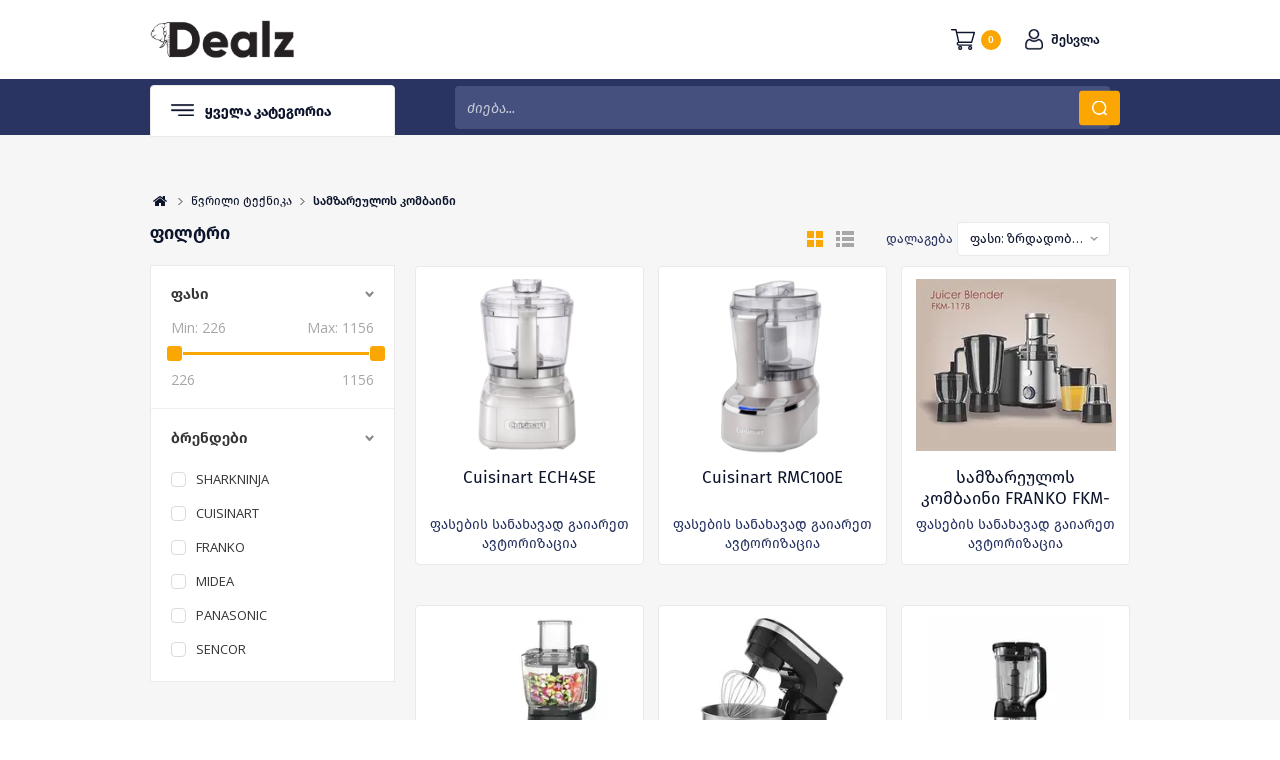

--- FILE ---
content_type: text/html; charset=utf-8
request_url: https://dealz.ge/ka/%E1%83%A1%E1%83%90%E1%83%9B%E1%83%96%E1%83%90%E1%83%A0%E1%83%94%E1%83%A3%E1%83%9A%E1%83%9D%E1%83%A1-%E1%83%99%E1%83%9D%E1%83%9B%E1%83%91%E1%83%90%E1%83%98%E1%83%9C%E1%83%98
body_size: 29035
content:
<!DOCTYPE html>
<html lang="ka"  class="html-category-page">
<head>
    <title>Dealz.ge  | &#x10D3;&#x10D8;&#x10DA;&#x10D6;.&#x10D2;&#x10D4;. &#x10E1;&#x10D0;&#x10DB;&#x10D6;&#x10D0;&#x10E0;&#x10D4;&#x10E3;&#x10DA;&#x10DD;&#x10E1; &#x10D9;&#x10DD;&#x10DB;&#x10D1;&#x10D0;&#x10D8;&#x10DC;&#x10D8;</title>
    <meta http-equiv="Content-type" content="text/html;charset=UTF-8" />
    <meta name="description" content="" />
    <meta name="keywords" content="&#x10D3;&#x10D8;&#x10DA;&#x10D6;.&#x10EF;&#x10D8;, &#x10E1;&#x10D0;&#x10E7;&#x10DD;&#x10E4;&#x10D0;&#x10EA;&#x10EE;&#x10DD;&#x10D5;&#x10E0;&#x10D4;&#x10D1;&#x10DD; &#x10E2;&#x10D4;&#x10E5;&#x10DC;&#x10D8;&#x10D9;&#x10D0;, &#x10D0;&#x10DE;&#x10D0;&#x10E0;&#x10D0;&#x10E2;&#x10E3;&#x10E0;&#x10D0;, &#x10E2;&#x10D4;&#x10DA;&#x10D4;&#x10D5;&#x10D8;&#x10D6;&#x10DD;&#x10E0;&#x10D8;, &#x10DB;&#x10D0;&#x10EA;&#x10D8;&#x10D5;&#x10D0;&#x10E0;&#x10D8;, &#x10D2;&#x10D0;&#x10D6;&#x10E5;&#x10E3;&#x10E0;&#x10D0;, televizori, matsivari, macivari, gazqura, gazkura, gamcovi, gamtsovi, eleqtro ghumeli, elektro gumeli, &#x10D4;&#x10DA;&#x10D4;&#x10E5;&#x10E2;&#x10E0;&#x10DD; &#x10E6;&#x10E3;&#x10DB;&#x10D4;&#x10DA;&#x10D8;.&#x10D9;&#x10DD;&#x10DB;&#x10DE;&#x10D8;&#x10E3;&#x10E2;&#x10D4;&#x10E0;&#x10D4;&#x10D1;&#x10D8;, &#x10DC;&#x10DD;&#x10E3;&#x10D7;&#x10D1;&#x10E3;&#x10E5;&#x10D4;&#x10D1;&#x10D8;, notebook, pc, printer, &#x10DE;&#x10E0;&#x10D8;&#x10DC;&#x10E2;&#x10D4;&#x10E0;&#x10D8;, &#x10E2;&#x10E0;&#x10D0;&#x10DC;&#x10E1;&#x10DE;&#x10DD;&#x10E0;&#x10E2;&#x10D8;, &#x10E1;&#x10D9;&#x10E3;&#x10E2;&#x10D4;&#x10E0;&#x10D4;&#x10D1;&#x10D8;, skuterebi, scooter, Tbilisi, &#x10D7;&#x10D1;&#x10D8;&#x10DA;&#x10D8;&#x10E1;&#x10D8;, &#x10DD;&#x10DC;&#x10DA;&#x10D0;&#x10D8;&#x10DC; &#x10DB;&#x10D0;&#x10E6;&#x10D0;&#x10D6;&#x10D8;&#x10D0;, &#x10D7;&#x10D0;&#x10DC;&#x10D0;&#x10DB;&#x10E8;&#x10E0;&#x10DD;&#x10DB;&#x10DA;&#x10D4;&#x10D1;&#x10D8;&#x10E1; &#x10D1;&#x10D4;&#x10DC;&#x10D4;&#x10E4;&#x10D8;&#x10E2;&#x10D4;&#x10D1;&#x10D8;, &#x10D1;&#x10D4;&#x10DC;&#x10D4;&#x10E4;&#x10D8;&#x10E2;&#x10D4;&#x10D1;&#x10D8;, &#x10DD;&#x10E0;&#x10DD;&#x10D2;&#x10E0;&#x10D0;&#x10DB;&#x10D0;, &#x10D2;&#x10D0;&#x10D3;&#x10D0;&#x10D5;&#x10D0;&#x10D3;&#x10D4;&#x10D1;&#x10E3;&#x10DA;&#x10D8;," />
    <meta name="generator" content="nopCommerce" />
    <meta name="viewport" content="width=device-width, initial-scale=1" />
    <link href='https://fonts.googleapis.com/css?family=Open+Sans:400,300,700&display=swap' rel='stylesheet' type='text/css'>
    <meta property="og:image" content="https://cdn.dealz.ge/dealz-images/thumbs/0007010_dealz_2.jpeg">
<meta property="og:image:width" content="1200">
<meta property="og:image:height" content="630">

    

    <!-- Global site tag (gtag.js) - Google Analytics -->
<script async src="https://www.googletagmanager.com/gtag/js?id=UA-157702502-1"></script>
<script>
  window.dataLayer = window.dataLayer || [];
  function gtag(){dataLayer.push(arguments);}
  gtag('js', new Date());

  gtag('config', 'UA-157702502-1');
</script>

    


    <link href="/Themes/Pavilion/Content/css/custom-modal.css" rel="stylesheet" type="text/css" />
<link href="/Themes/Pavilion/Content/css/custom.css" rel="stylesheet" type="text/css" />
<link href="/Themes/Pavilion/Content/css/styles.css" rel="stylesheet" type="text/css" />
<link href="/Themes/Pavilion/Content/css/tables.css" rel="stylesheet" type="text/css" />
<link href="/Themes/Pavilion/Content/css/mobile-only.css" rel="stylesheet" type="text/css" />
<link href="/Themes/Pavilion/Content/css/480.css" rel="stylesheet" type="text/css" />
<link href="/Themes/Pavilion/Content/css/768.css" rel="stylesheet" type="text/css" />
<link href="/Themes/Pavilion/Content/css/1000.css" rel="stylesheet" type="text/css" />
<link href="/Themes/Pavilion/Content/css/1280.css" rel="stylesheet" type="text/css" />
<link href="/Plugins/SevenSpikes.Core/Styles/perfect-scrollbar.min.css" rel="stylesheet" type="text/css" />
<link href="/Plugins/Wandio.Nop.Plugins.AjaxFilters/Themes/Pavilion/Content/AjaxFilters.css" rel="stylesheet" type="text/css" />
<link href="/Plugins/Wandio.Nop.Plugins.MegaMenu/Themes/Pavilion/Content/MegaMenu.css" rel="stylesheet" type="text/css" />
<link href="/Plugins/Wandio.Nop.Plugins.InstantSearch/Themes/Pavilion/Content/InstantSearch.css" rel="stylesheet" type="text/css" />
<link href="/Themes/Pavilion/Content/plugins/select2/css/select2.css" rel="stylesheet" type="text/css" />
<link href="/Themes/Pavilion/Content/plugins/select2/css/select2-bootstrap4.css" rel="stylesheet" type="text/css" />
<link href="/Themes/Pavilion/Content/plugins/select2/css/select2-bootstrap.css" rel="stylesheet" type="text/css" />
<link href="/Themes/Pavilion/Content/css/theme.custom-1.css?v=59" rel="stylesheet" type="text/css" />

    
    
    
    
    <link rel="apple-touch-icon" sizes="180x180" href="/icons/icons_0/apple-touch-icon.png"><link rel="icon" type="image/png" sizes="32x32" href="/icons/icons_0/favicon-32x32.png"><link rel="icon" type="image/png" sizes="192x192" href="/icons/icons_0/android-chrome-192x192.png"><link rel="icon" type="image/png" sizes="16x16" href="/icons/icons_0/favicon-16x16.png"><link rel="manifest" href="/icons/icons_0/site.webmanifest"><link rel="mask-icon" href="/icons/icons_0/safari-pinned-tab.svg" color="#5bbad5"><link rel="shortcut icon" href="/icons/icons_0/favicon.ico"><meta name="msapplication-TileColor" content="#2d89ef"><meta name="msapplication-TileImage" content="/icons/icons_0/mstile-144x144.png"><meta name="msapplication-config" content="/icons/icons_0/browserconfig.xml"><meta name="theme-color" content="#ffffff">
    
    <!--Powered by nopCommerce - https://www.nopCommerce.com-->

    <!-- Facebook Pixel Code -->
    <script>
        !function (f, b, e, v, n, t, s) {
            if (f.fbq) return; n = f.fbq = function () {
                n.callMethod ?
                    n.callMethod.apply(n, arguments) : n.queue.push(arguments)
            };
            if (!f._fbq) f._fbq = n; n.push = n; n.loaded = !0; n.version = '2.0';
            n.queue = []; t = b.createElement(e); t.async = !0;
            t.src = v; s = b.getElementsByTagName(e)[0];
            s.parentNode.insertBefore(t, s)
        }(window, document, 'script',
            'https://connect.facebook.net/en_US/fbevents.js');
        fbq('init', '980602912352765');
        fbq('track', 'PageView');
    </script>
    <noscript>
        <img height="1" width="1" style="display:none"
             src="https://www.facebook.com/tr?id=980602912352765&ev=PageView&noscript=1" />
    </noscript>
    <!-- End Facebook Pixel Code -->
</head>
<body class="notAndroid23 category-page-body ">

    



<div class="ajax-loading-block-window" style="display: none">
</div>
<div id="dialog-notifications-success" title="შეტყობინებები" style="display:none;">
</div>
<div id="dialog-notifications-error" title="შეცდომა" style="display:none;">
</div>
<div id="dialog-notifications-warning" title="Warning" style="display:none;">
</div>
<div id="bar-notification" class="bar-notification-container" data-close="დახურვა">
</div>



<!--[if lte IE 8]>
    <div style="clear:both;height:59px;text-align:center;position:relative;">
        <a href="http://www.microsoft.com/windows/internet-explorer/default.aspx" target="_blank">
            <img src="/Themes/Pavilion/Content/img/ie_warning.jpg" height="42" width="820" alt="You are using an outdated browser. For a faster, safer browsing experience, upgrade for free today." />
        </a>
    </div>
<![endif]-->


<div class="master-wrapper-page ">
    



<div class="header">
    <div class="header-middle">
        <div class="center">
            <div class="header-logo">
                



<a href="/ka" class="logo">
        <img title="" alt="Dealz.ge" src="/Themes/Pavilion/Content/img/logo.png">
</a>
            </div>
            <div class="header-menu-parent">
                <div class="header-menu categories-in-side-panel">
                    <div class="close-menu">
                        <span>დახურვა</span>
                    </div>
                    <div id="admin-links-resp">

                    </div>
                    



    <ul class="mega-menu"
        data-isRtlEnabled="false"
        data-enableClickForDropDown="false">



<li class=" root-category-items">
        <a class="" href="/ka/gift-cards"><span>&#x10E1;&#x10D0;&#x10E1;&#x10D0;&#x10E9;&#x10E3;&#x10E5;&#x10E0;&#x10D4; &#x10D1;&#x10D0;&#x10E0;&#x10D0;&#x10D7;&#x10D4;&#x10D1;&#x10D8;</span></a>

</li>


<li class="has-sublist root-category-items">
        <a class="with-subcategories" href="/ka/%E1%83%9B%E1%83%A1%E1%83%AE%E1%83%95%E1%83%98%E1%83%9A%E1%83%98-%E1%83%A2%E1%83%94%E1%83%A5%E1%83%9C%E1%83%98%E1%83%99%E1%83%90"><span>&#x10DB;&#x10E1;&#x10EE;&#x10D5;&#x10D8;&#x10DA;&#x10D8; &#x10E2;&#x10D4;&#x10E5;&#x10DC;&#x10D8;&#x10D9;&#x10D0;</span></a>

        <div class="sublist-wrap categories with-pictures fullWidth boxes-4">
            <div class="sublist">
                <div class="inner-wrap">
                    <div class="row"><div class="box">
                        <div class="picture-title-wrap">
                            <div class="title">
                                <a href="/ka/%E1%83%99%E1%83%9D%E1%83%9C%E1%83%93%E1%83%98%E1%83%AA%E1%83%98%E1%83%9D%E1%83%9C%E1%83%94%E1%83%A0%E1%83%94%E1%83%91%E1%83%98" title="&#x10D9;&#x10DD;&#x10DC;&#x10D3;&#x10D8;&#x10EA;&#x10D8;&#x10DD;&#x10DC;&#x10D4;&#x10E0;&#x10D4;&#x10D1;&#x10D8;"><span>&#x10D9;&#x10DD;&#x10DC;&#x10D3;&#x10D8;&#x10EA;&#x10D8;&#x10DD;&#x10DC;&#x10D4;&#x10E0;&#x10D4;&#x10D1;&#x10D8;</span></a>
                            </div>
                            <div class="picture">
                                <a href="/ka/%E1%83%99%E1%83%9D%E1%83%9C%E1%83%93%E1%83%98%E1%83%AA%E1%83%98%E1%83%9D%E1%83%9C%E1%83%94%E1%83%A0%E1%83%94%E1%83%91%E1%83%98" title="Show products in category &#x10D9;&#x10DD;&#x10DC;&#x10D3;&#x10D8;&#x10EA;&#x10D8;&#x10DD;&#x10DC;&#x10D4;&#x10E0;&#x10D4;&#x10D1;&#x10D8;">
                                    <img class="lazy" alt="Picture for category &#x10D9;&#x10DD;&#x10DC;&#x10D3;&#x10D8;&#x10EA;&#x10D8;&#x10DD;&#x10DC;&#x10D4;&#x10E0;&#x10D4;&#x10D1;&#x10D8;" src="[data-uri]" data-original="https://cdn.dealz.ge/dealz-images/thumbs/0006640_290.webp" />
                                </a>
                            </div>
                        </div>
                    </div><div class="box">
                        <div class="picture-title-wrap">
                            <div class="title">
                                <a href="/ka/%E1%83%9B%E1%83%90%E1%83%AA%E1%83%98%E1%83%95%E1%83%90%E1%83%A0%E1%83%98" title="&#x10DB;&#x10D0;&#x10EA;&#x10D8;&#x10D5;&#x10D0;&#x10E0;&#x10D8;"><span>&#x10DB;&#x10D0;&#x10EA;&#x10D8;&#x10D5;&#x10D0;&#x10E0;&#x10D8;</span></a>
                            </div>
                            <div class="picture">
                                <a href="/ka/%E1%83%9B%E1%83%90%E1%83%AA%E1%83%98%E1%83%95%E1%83%90%E1%83%A0%E1%83%98" title="Show products in category &#x10DB;&#x10D0;&#x10EA;&#x10D8;&#x10D5;&#x10D0;&#x10E0;&#x10D8;">
                                    <img class="lazy" alt="Picture for category &#x10DB;&#x10D0;&#x10EA;&#x10D8;&#x10D5;&#x10D0;&#x10E0;&#x10D8;" src="[data-uri]" data-original="https://cdn.dealz.ge/dealz-images/thumbs/0006641_290.webp" />
                                </a>
                            </div>
                        </div>
                    </div><div class="box">
                        <div class="picture-title-wrap">
                            <div class="title">
                                <a href="/ka/%E1%83%AD%E1%83%A3%E1%83%A0%E1%83%AD%E1%83%9A%E1%83%98%E1%83%A1-%E1%83%A1%E1%83%90%E1%83%A0%E1%83%94%E1%83%AA%E1%83%AE%E1%83%98-%E1%83%9B%E1%83%90%E1%83%9C%E1%83%A5%E1%83%90%E1%83%9C%E1%83%90" title="&#x10ED;&#x10E3;&#x10E0;&#x10ED;&#x10DA;&#x10D8;&#x10E1; &#x10E1;&#x10D0;&#x10E0;&#x10D4;&#x10EA;&#x10EE;&#x10D8; &#x10DB;&#x10D0;&#x10DC;&#x10E5;&#x10D0;&#x10DC;&#x10D0;"><span>&#x10ED;&#x10E3;&#x10E0;&#x10ED;&#x10DA;&#x10D8;&#x10E1; &#x10E1;&#x10D0;&#x10E0;&#x10D4;&#x10EA;&#x10EE;&#x10D8; &#x10DB;&#x10D0;&#x10DC;&#x10E5;&#x10D0;&#x10DC;&#x10D0;</span></a>
                            </div>
                            <div class="picture">
                                <a href="/ka/%E1%83%AD%E1%83%A3%E1%83%A0%E1%83%AD%E1%83%9A%E1%83%98%E1%83%A1-%E1%83%A1%E1%83%90%E1%83%A0%E1%83%94%E1%83%AA%E1%83%AE%E1%83%98-%E1%83%9B%E1%83%90%E1%83%9C%E1%83%A5%E1%83%90%E1%83%9C%E1%83%90" title="Show products in category &#x10ED;&#x10E3;&#x10E0;&#x10ED;&#x10DA;&#x10D8;&#x10E1; &#x10E1;&#x10D0;&#x10E0;&#x10D4;&#x10EA;&#x10EE;&#x10D8; &#x10DB;&#x10D0;&#x10DC;&#x10E5;&#x10D0;&#x10DC;&#x10D0;">
                                    <img class="lazy" alt="Picture for category &#x10ED;&#x10E3;&#x10E0;&#x10ED;&#x10DA;&#x10D8;&#x10E1; &#x10E1;&#x10D0;&#x10E0;&#x10D4;&#x10EA;&#x10EE;&#x10D8; &#x10DB;&#x10D0;&#x10DC;&#x10E5;&#x10D0;&#x10DC;&#x10D0;" src="[data-uri]" data-original="https://cdn.dealz.ge/dealz-images/thumbs/0006643_-_290.webp" />
                                </a>
                            </div>
                        </div>
                    </div><div class="box">
                        <div class="picture-title-wrap">
                            <div class="title">
                                <a href="/ka/%E1%83%A1%E1%83%90%E1%83%A0%E1%83%94%E1%83%AA%E1%83%AE%E1%83%98%E1%83%A1-%E1%83%9B%E1%83%90%E1%83%9C%E1%83%A5%E1%83%90%E1%83%9C%E1%83%90" title="&#x10E1;&#x10D0;&#x10E0;&#x10D4;&#x10EA;&#x10EE;&#x10D8; &#x10DB;&#x10D0;&#x10DC;&#x10E5;&#x10D0;&#x10DC;&#x10D0;"><span>&#x10E1;&#x10D0;&#x10E0;&#x10D4;&#x10EA;&#x10EE;&#x10D8; &#x10DB;&#x10D0;&#x10DC;&#x10E5;&#x10D0;&#x10DC;&#x10D0;</span></a>
                            </div>
                            <div class="picture">
                                <a href="/ka/%E1%83%A1%E1%83%90%E1%83%A0%E1%83%94%E1%83%AA%E1%83%AE%E1%83%98%E1%83%A1-%E1%83%9B%E1%83%90%E1%83%9C%E1%83%A5%E1%83%90%E1%83%9C%E1%83%90" title="Show products in category &#x10E1;&#x10D0;&#x10E0;&#x10D4;&#x10EA;&#x10EE;&#x10D8; &#x10DB;&#x10D0;&#x10DC;&#x10E5;&#x10D0;&#x10DC;&#x10D0;">
                                    <img class="lazy" alt="Picture for category &#x10E1;&#x10D0;&#x10E0;&#x10D4;&#x10EA;&#x10EE;&#x10D8; &#x10DB;&#x10D0;&#x10DC;&#x10E5;&#x10D0;&#x10DC;&#x10D0;" src="[data-uri]" data-original="https://cdn.dealz.ge/dealz-images/thumbs/0006644_-_290.webp" />
                                </a>
                            </div>
                        </div>
                    </div></div><div class="row"><div class="box">
                        <div class="picture-title-wrap">
                            <div class="title">
                                <a href="/ka/%E1%83%A1%E1%83%90%E1%83%A8%E1%83%A0%E1%83%9D%E1%83%91%E1%83%98-%E1%83%9B%E1%83%90%E1%83%9C%E1%83%A5%E1%83%90%E1%83%9C%E1%83%90" title="&#x10E1;&#x10D0;&#x10E8;&#x10E0;&#x10DD;&#x10D1;&#x10D8; &#x10DB;&#x10D0;&#x10DC;&#x10E5;&#x10D0;&#x10DC;&#x10D0;"><span>&#x10E1;&#x10D0;&#x10E8;&#x10E0;&#x10DD;&#x10D1;&#x10D8; &#x10DB;&#x10D0;&#x10DC;&#x10E5;&#x10D0;&#x10DC;&#x10D0;</span></a>
                            </div>
                            <div class="picture">
                                <a href="/ka/%E1%83%A1%E1%83%90%E1%83%A8%E1%83%A0%E1%83%9D%E1%83%91%E1%83%98-%E1%83%9B%E1%83%90%E1%83%9C%E1%83%A5%E1%83%90%E1%83%9C%E1%83%90" title="Show products in category &#x10E1;&#x10D0;&#x10E8;&#x10E0;&#x10DD;&#x10D1;&#x10D8; &#x10DB;&#x10D0;&#x10DC;&#x10E5;&#x10D0;&#x10DC;&#x10D0;">
                                    <img class="lazy" alt="Picture for category &#x10E1;&#x10D0;&#x10E8;&#x10E0;&#x10DD;&#x10D1;&#x10D8; &#x10DB;&#x10D0;&#x10DC;&#x10E5;&#x10D0;&#x10DC;&#x10D0;" src="[data-uri]" data-original="https://cdn.dealz.ge/dealz-images/thumbs/0006645_-_290.webp" />
                                </a>
                            </div>
                        </div>
                    </div><div class="box">
                        <div class="picture-title-wrap">
                            <div class="title">
                                <a href="/ka/%E1%83%92%E1%83%90%E1%83%96%E1%83%A5%E1%83%A3%E1%83%A0%E1%83%90" title="&#x10D2;&#x10D0;&#x10D6;&#x10E5;&#x10E3;&#x10E0;&#x10D0;"><span>&#x10D2;&#x10D0;&#x10D6;&#x10E5;&#x10E3;&#x10E0;&#x10D0;</span></a>
                            </div>
                            <div class="picture">
                                <a href="/ka/%E1%83%92%E1%83%90%E1%83%96%E1%83%A5%E1%83%A3%E1%83%A0%E1%83%90" title="Show products in category &#x10D2;&#x10D0;&#x10D6;&#x10E5;&#x10E3;&#x10E0;&#x10D0;">
                                    <img class="lazy" alt="Picture for category &#x10D2;&#x10D0;&#x10D6;&#x10E5;&#x10E3;&#x10E0;&#x10D0;" src="[data-uri]" data-original="https://cdn.dealz.ge/dealz-images/thumbs/0006646_290.webp" />
                                </a>
                            </div>
                        </div>
                    </div><div class="box">
                        <div class="picture-title-wrap">
                            <div class="title">
                                <a href="/ka/%E1%83%92%E1%83%90%E1%83%9B%E1%83%AC%E1%83%9D%E1%83%95%E1%83%98-2" title="&#x10D2;&#x10D0;&#x10DB;&#x10EC;&#x10DD;&#x10D5;&#x10D8;"><span>&#x10D2;&#x10D0;&#x10DB;&#x10EC;&#x10DD;&#x10D5;&#x10D8;</span></a>
                            </div>
                            <div class="picture">
                                <a href="/ka/%E1%83%92%E1%83%90%E1%83%9B%E1%83%AC%E1%83%9D%E1%83%95%E1%83%98-2" title="Show products in category &#x10D2;&#x10D0;&#x10DB;&#x10EC;&#x10DD;&#x10D5;&#x10D8;">
                                    <img class="lazy" alt="Picture for category &#x10D2;&#x10D0;&#x10DB;&#x10EC;&#x10DD;&#x10D5;&#x10D8;" src="[data-uri]" data-original="https://cdn.dealz.ge/dealz-images/thumbs/0006647_290.webp" />
                                </a>
                            </div>
                        </div>
                    </div><div class="box">
                        <div class="picture-title-wrap">
                            <div class="title">
                                <a href="/ka/%E1%83%92%E1%83%90%E1%83%96%E1%83%A5%E1%83%A3%E1%83%A0%E1%83%98%E1%83%A1-%E1%83%96%E1%83%94%E1%83%93%E1%83%90%E1%83%9E%E1%83%98%E1%83%A0%E1%83%98-3" title="&#x10D2;&#x10D0;&#x10D6;&#x10E5;&#x10E3;&#x10E0;&#x10D8;&#x10E1; &#x10D6;&#x10D4;&#x10D3;&#x10D0;&#x10DE;&#x10D8;&#x10E0;&#x10D8;"><span>&#x10D2;&#x10D0;&#x10D6;&#x10E5;&#x10E3;&#x10E0;&#x10D8;&#x10E1; &#x10D6;&#x10D4;&#x10D3;&#x10D0;&#x10DE;&#x10D8;&#x10E0;&#x10D8;</span></a>
                            </div>
                            <div class="picture">
                                <a href="/ka/%E1%83%92%E1%83%90%E1%83%96%E1%83%A5%E1%83%A3%E1%83%A0%E1%83%98%E1%83%A1-%E1%83%96%E1%83%94%E1%83%93%E1%83%90%E1%83%9E%E1%83%98%E1%83%A0%E1%83%98-3" title="Show products in category &#x10D2;&#x10D0;&#x10D6;&#x10E5;&#x10E3;&#x10E0;&#x10D8;&#x10E1; &#x10D6;&#x10D4;&#x10D3;&#x10D0;&#x10DE;&#x10D8;&#x10E0;&#x10D8;">
                                    <img class="lazy" alt="Picture for category &#x10D2;&#x10D0;&#x10D6;&#x10E5;&#x10E3;&#x10E0;&#x10D8;&#x10E1; &#x10D6;&#x10D4;&#x10D3;&#x10D0;&#x10DE;&#x10D8;&#x10E0;&#x10D8;" src="[data-uri]" data-original="https://cdn.dealz.ge/dealz-images/thumbs/0006648_-_290.webp" />
                                </a>
                            </div>
                        </div>
                    </div></div><div class="row"><div class="box">
                        <div class="picture-title-wrap">
                            <div class="title">
                                <a href="/ka/%E1%83%A9%E1%83%90%E1%83%A1%E1%83%90%E1%83%A8%E1%83%94%E1%83%9C%E1%83%94%E1%83%91%E1%83%94%E1%83%9A%E1%83%98-%E1%83%A6%E1%83%A3%E1%83%9B%E1%83%94%E1%83%9A%E1%83%98" title="&#x10E6;&#x10E3;&#x10DB;&#x10D4;&#x10DA;&#x10D8; (&#x10E9;&#x10D0;&#x10E1;&#x10D0;&#x10E8;&#x10D4;&#x10DC;&#x10D4;&#x10D1;&#x10D4;&#x10DA;&#x10D8;)"><span>&#x10E6;&#x10E3;&#x10DB;&#x10D4;&#x10DA;&#x10D8; (&#x10E9;&#x10D0;&#x10E1;&#x10D0;&#x10E8;&#x10D4;&#x10DC;&#x10D4;&#x10D1;&#x10D4;&#x10DA;&#x10D8;)</span></a>
                            </div>
                            <div class="picture">
                                <a href="/ka/%E1%83%A9%E1%83%90%E1%83%A1%E1%83%90%E1%83%A8%E1%83%94%E1%83%9C%E1%83%94%E1%83%91%E1%83%94%E1%83%9A%E1%83%98-%E1%83%A6%E1%83%A3%E1%83%9B%E1%83%94%E1%83%9A%E1%83%98" title="Show products in category &#x10E6;&#x10E3;&#x10DB;&#x10D4;&#x10DA;&#x10D8; (&#x10E9;&#x10D0;&#x10E1;&#x10D0;&#x10E8;&#x10D4;&#x10DC;&#x10D4;&#x10D1;&#x10D4;&#x10DA;&#x10D8;)">
                                    <img class="lazy" alt="Picture for category &#x10E6;&#x10E3;&#x10DB;&#x10D4;&#x10DA;&#x10D8; (&#x10E9;&#x10D0;&#x10E1;&#x10D0;&#x10E8;&#x10D4;&#x10DC;&#x10D4;&#x10D1;&#x10D4;&#x10DA;&#x10D8;)" src="[data-uri]" data-original="https://cdn.dealz.ge/dealz-images/thumbs/0006649_-_290.webp" />
                                </a>
                            </div>
                        </div>
                    </div><div class="box">
                        <div class="picture-title-wrap">
                            <div class="title">
                                <a href="/ka/%E1%83%92%E1%83%90%E1%83%96%E1%83%98%E1%83%A1-%E1%83%92%E1%83%90%E1%83%9B%E1%83%90%E1%83%97%E1%83%91%E1%83%9D%E1%83%91%E1%83%94%E1%83%9A%E1%83%98" title="&#x10D2;&#x10D0;&#x10DB;&#x10D0;&#x10D7;&#x10D1;&#x10DD;&#x10D1;&#x10D4;&#x10DA;&#x10D4;&#x10D1;&#x10D8;"><span>&#x10D2;&#x10D0;&#x10DB;&#x10D0;&#x10D7;&#x10D1;&#x10DD;&#x10D1;&#x10D4;&#x10DA;&#x10D4;&#x10D1;&#x10D8;</span></a>
                            </div>
                            <div class="picture">
                                <a href="/ka/%E1%83%92%E1%83%90%E1%83%96%E1%83%98%E1%83%A1-%E1%83%92%E1%83%90%E1%83%9B%E1%83%90%E1%83%97%E1%83%91%E1%83%9D%E1%83%91%E1%83%94%E1%83%9A%E1%83%98" title="Show products in category &#x10D2;&#x10D0;&#x10DB;&#x10D0;&#x10D7;&#x10D1;&#x10DD;&#x10D1;&#x10D4;&#x10DA;&#x10D4;&#x10D1;&#x10D8;">
                                    <img class="lazy" alt="Picture for category &#x10D2;&#x10D0;&#x10DB;&#x10D0;&#x10D7;&#x10D1;&#x10DD;&#x10D1;&#x10D4;&#x10DA;&#x10D4;&#x10D1;&#x10D8;" src="[data-uri]" data-original="https://cdn.dealz.ge/dealz-images/thumbs/0006650_290.webp" />
                                </a>
                            </div>
                        </div>
                    </div><div class="box">
                        <div class="picture-title-wrap">
                            <div class="title">
                                <a href="/ka/%E1%83%AC%E1%83%A7%E1%83%9A%E1%83%98%E1%83%A1-%E1%83%92%E1%83%90%E1%83%9B%E1%83%90%E1%83%AA%E1%83%AE%E1%83%94%E1%83%9A%E1%83%94%E1%83%91%E1%83%94%E1%83%9A%E1%83%98" title="&#x10D2;&#x10D0;&#x10D7;&#x10D1;&#x10DD;&#x10D1;&#x10D0; / &#x10EC;&#x10E7;&#x10DA;&#x10D8;&#x10E1; &#x10D2;&#x10D0;&#x10DB;&#x10D0;&#x10EA;&#x10EE;&#x10D4;&#x10DA;&#x10D4;&#x10D1;&#x10D4;&#x10DA;&#x10D8;"><span>&#x10D2;&#x10D0;&#x10D7;&#x10D1;&#x10DD;&#x10D1;&#x10D0; / &#x10EC;&#x10E7;&#x10DA;&#x10D8;&#x10E1; &#x10D2;&#x10D0;&#x10DB;&#x10D0;&#x10EA;&#x10EE;&#x10D4;&#x10DA;&#x10D4;&#x10D1;&#x10D4;&#x10DA;&#x10D8;</span></a>
                            </div>
                            <div class="picture">
                                <a href="/ka/%E1%83%AC%E1%83%A7%E1%83%9A%E1%83%98%E1%83%A1-%E1%83%92%E1%83%90%E1%83%9B%E1%83%90%E1%83%AA%E1%83%AE%E1%83%94%E1%83%9A%E1%83%94%E1%83%91%E1%83%94%E1%83%9A%E1%83%98" title="Show products in category &#x10D2;&#x10D0;&#x10D7;&#x10D1;&#x10DD;&#x10D1;&#x10D0; / &#x10EC;&#x10E7;&#x10DA;&#x10D8;&#x10E1; &#x10D2;&#x10D0;&#x10DB;&#x10D0;&#x10EA;&#x10EE;&#x10D4;&#x10DA;&#x10D4;&#x10D1;&#x10D4;&#x10DA;&#x10D8;">
                                    <img class="lazy" alt="Picture for category &#x10D2;&#x10D0;&#x10D7;&#x10D1;&#x10DD;&#x10D1;&#x10D0; / &#x10EC;&#x10E7;&#x10DA;&#x10D8;&#x10E1; &#x10D2;&#x10D0;&#x10DB;&#x10D0;&#x10EA;&#x10EE;&#x10D4;&#x10DA;&#x10D4;&#x10D1;&#x10D4;&#x10DA;&#x10D8;" src="[data-uri]" data-original="https://cdn.dealz.ge/dealz-images/thumbs/0010923_-_290.webp" />
                                </a>
                            </div>
                        </div>
                    </div><div class="empty-box"></div></div>
                </div>
            </div>
        </div>
</li>


<li class="has-sublist root-category-items">
        <a class="with-subcategories" href="/ka/%E1%83%AC%E1%83%95%E1%83%A0%E1%83%98%E1%83%9A%E1%83%98-%E1%83%A2%E1%83%94%E1%83%A5%E1%83%9C%E1%83%98%E1%83%99%E1%83%90"><span>&#x10EC;&#x10D5;&#x10E0;&#x10D8;&#x10DA;&#x10D8; &#x10E2;&#x10D4;&#x10E5;&#x10DC;&#x10D8;&#x10D9;&#x10D0;</span></a>

        <div class="sublist-wrap categories with-pictures fullWidth boxes-4">
            <div class="sublist">
                <div class="inner-wrap">
                    <div class="row"><div class="box">
                        <div class="picture-title-wrap">
                            <div class="title">
                                <a href="/ka/%E1%83%9B%E1%83%98%E1%83%99%E1%83%A0%E1%83%9D%E1%83%A2%E1%83%90%E1%83%9A%E1%83%A6%E1%83%A3%E1%83%A0%E1%83%98-%E1%83%A6%E1%83%A3%E1%83%9B%E1%83%94%E1%83%9A%E1%83%98" title="&#x10DB;&#x10D8;&#x10D9;&#x10E0;&#x10DD;&#x10E2;&#x10D0;&#x10DA;&#x10E6;&#x10E3;&#x10E0;&#x10D8; &#x10E6;&#x10E3;&#x10DB;&#x10D4;&#x10DA;&#x10D8;"><span>&#x10DB;&#x10D8;&#x10D9;&#x10E0;&#x10DD;&#x10E2;&#x10D0;&#x10DA;&#x10E6;&#x10E3;&#x10E0;&#x10D8; &#x10E6;&#x10E3;&#x10DB;&#x10D4;&#x10DA;&#x10D8;</span></a>
                            </div>
                            <div class="picture">
                                <a href="/ka/%E1%83%9B%E1%83%98%E1%83%99%E1%83%A0%E1%83%9D%E1%83%A2%E1%83%90%E1%83%9A%E1%83%A6%E1%83%A3%E1%83%A0%E1%83%98-%E1%83%A6%E1%83%A3%E1%83%9B%E1%83%94%E1%83%9A%E1%83%98" title="Show products in category &#x10DB;&#x10D8;&#x10D9;&#x10E0;&#x10DD;&#x10E2;&#x10D0;&#x10DA;&#x10E6;&#x10E3;&#x10E0;&#x10D8; &#x10E6;&#x10E3;&#x10DB;&#x10D4;&#x10DA;&#x10D8;">
                                    <img class="lazy" alt="Picture for category &#x10DB;&#x10D8;&#x10D9;&#x10E0;&#x10DD;&#x10E2;&#x10D0;&#x10DA;&#x10E6;&#x10E3;&#x10E0;&#x10D8; &#x10E6;&#x10E3;&#x10DB;&#x10D4;&#x10DA;&#x10D8;" src="[data-uri]" data-original="https://cdn.dealz.ge/dealz-images/thumbs/0006651_-_290.webp" />
                                </a>
                            </div>
                        </div>
                    </div><div class="box">
                        <div class="picture-title-wrap">
                            <div class="title">
                                <a href="/ka/%E1%83%A7%E1%83%90%E1%83%95%E1%83%98%E1%83%A1-%E1%83%9B%E1%83%90%E1%83%93%E1%83%A3%E1%83%A6%E1%83%90%E1%83%A0%E1%83%90" title="&#x10E7;&#x10D0;&#x10D5;&#x10D8;&#x10E1; &#x10D0;&#x10DE;&#x10D0;&#x10E0;&#x10D0;&#x10E2;&#x10D8;"><span>&#x10E7;&#x10D0;&#x10D5;&#x10D8;&#x10E1; &#x10D0;&#x10DE;&#x10D0;&#x10E0;&#x10D0;&#x10E2;&#x10D8;</span></a>
                            </div>
                            <div class="picture">
                                <a href="/ka/%E1%83%A7%E1%83%90%E1%83%95%E1%83%98%E1%83%A1-%E1%83%9B%E1%83%90%E1%83%93%E1%83%A3%E1%83%A6%E1%83%90%E1%83%A0%E1%83%90" title="Show products in category &#x10E7;&#x10D0;&#x10D5;&#x10D8;&#x10E1; &#x10D0;&#x10DE;&#x10D0;&#x10E0;&#x10D0;&#x10E2;&#x10D8;">
                                    <img class="lazy" alt="Picture for category &#x10E7;&#x10D0;&#x10D5;&#x10D8;&#x10E1; &#x10D0;&#x10DE;&#x10D0;&#x10E0;&#x10D0;&#x10E2;&#x10D8;" src="[data-uri]" data-original="https://cdn.dealz.ge/dealz-images/thumbs/0006652_-_290.webp" />
                                </a>
                            </div>
                        </div>
                    </div><div class="box">
                        <div class="picture-title-wrap">
                            <div class="title">
                                <a href="/ka/%E1%83%94%E1%83%9A%E1%83%94%E1%83%A5%E1%83%A2%E1%83%A0%E1%83%9D-%E1%83%A9%E1%83%90%E1%83%98%E1%83%93%E1%83%90%E1%83%9C%E1%83%98" title="&#x10D4;&#x10DA;&#x10D4;&#x10E5;&#x10E2;&#x10E0;&#x10DD; &#x10E9;&#x10D0;&#x10D8;&#x10D3;&#x10D0;&#x10DC;&#x10D8;"><span>&#x10D4;&#x10DA;&#x10D4;&#x10E5;&#x10E2;&#x10E0;&#x10DD; &#x10E9;&#x10D0;&#x10D8;&#x10D3;&#x10D0;&#x10DC;&#x10D8;</span></a>
                            </div>
                            <div class="picture">
                                <a href="/ka/%E1%83%94%E1%83%9A%E1%83%94%E1%83%A5%E1%83%A2%E1%83%A0%E1%83%9D-%E1%83%A9%E1%83%90%E1%83%98%E1%83%93%E1%83%90%E1%83%9C%E1%83%98" title="Show products in category &#x10D4;&#x10DA;&#x10D4;&#x10E5;&#x10E2;&#x10E0;&#x10DD; &#x10E9;&#x10D0;&#x10D8;&#x10D3;&#x10D0;&#x10DC;&#x10D8;">
                                    <img class="lazy" alt="Picture for category &#x10D4;&#x10DA;&#x10D4;&#x10E5;&#x10E2;&#x10E0;&#x10DD; &#x10E9;&#x10D0;&#x10D8;&#x10D3;&#x10D0;&#x10DC;&#x10D8;" src="[data-uri]" data-original="https://cdn.dealz.ge/dealz-images/thumbs/0006653_-_290.webp" />
                                </a>
                            </div>
                        </div>
                    </div><div class="box">
                        <div class="picture-title-wrap">
                            <div class="title">
                                <a href="/ka/%E1%83%91%E1%83%9A%E1%83%94%E1%83%9C%E1%83%93%E1%83%94%E1%83%A0%E1%83%98" title="&#x10DB;&#x10D8;&#x10E5;&#x10E1;&#x10D4;&#x10E0;&#x10D8;/&#x10D1;&#x10DA;&#x10D4;&#x10DC;&#x10D3;&#x10D4;&#x10E0;/&#x10E9;&#x10DD;&#x10DE;&#x10D4;&#x10E0;&#x10D8;"><span>&#x10DB;&#x10D8;&#x10E5;&#x10E1;&#x10D4;&#x10E0;&#x10D8;/&#x10D1;&#x10DA;&#x10D4;&#x10DC;&#x10D3;&#x10D4;&#x10E0;/&#x10E9;&#x10DD;&#x10DE;&#x10D4;&#x10E0;&#x10D8;</span></a>
                            </div>
                            <div class="picture">
                                <a href="/ka/%E1%83%91%E1%83%9A%E1%83%94%E1%83%9C%E1%83%93%E1%83%94%E1%83%A0%E1%83%98" title="Show products in category &#x10DB;&#x10D8;&#x10E5;&#x10E1;&#x10D4;&#x10E0;&#x10D8;/&#x10D1;&#x10DA;&#x10D4;&#x10DC;&#x10D3;&#x10D4;&#x10E0;/&#x10E9;&#x10DD;&#x10DE;&#x10D4;&#x10E0;&#x10D8;">
                                    <img class="lazy" alt="Picture for category &#x10DB;&#x10D8;&#x10E5;&#x10E1;&#x10D4;&#x10E0;&#x10D8;/&#x10D1;&#x10DA;&#x10D4;&#x10DC;&#x10D3;&#x10D4;&#x10E0;/&#x10E9;&#x10DD;&#x10DE;&#x10D4;&#x10E0;&#x10D8;" src="[data-uri]" data-original="https://cdn.dealz.ge/dealz-images/thumbs/0006909_290.webp" />
                                </a>
                            </div>
                        </div>
                    </div></div><div class="row"><div class="box">
                        <div class="picture-title-wrap">
                            <div class="title">
                                <a href="/ka/%E1%83%A2%E1%83%9D%E1%83%A1%E1%83%A2%E1%83%94%E1%83%A0%E1%83%98%E1%83%A1%E1%83%94%E1%83%9C%E1%83%93%E1%83%95%E1%83%98%E1%83%A9%E1%83%98%E1%83%A1-%E1%83%90%E1%83%9E%E1%83%90%E1%83%A0%E1%83%90%E1%83%A2%E1%83%98" title="&#x10E2;&#x10DD;&#x10E1;&#x10E2;&#x10D4;&#x10E0;&#x10D4;&#x10D1;&#x10D8;"><span>&#x10E2;&#x10DD;&#x10E1;&#x10E2;&#x10D4;&#x10E0;&#x10D4;&#x10D1;&#x10D8;</span></a>
                            </div>
                            <div class="picture">
                                <a href="/ka/%E1%83%A2%E1%83%9D%E1%83%A1%E1%83%A2%E1%83%94%E1%83%A0%E1%83%98%E1%83%A1%E1%83%94%E1%83%9C%E1%83%93%E1%83%95%E1%83%98%E1%83%A9%E1%83%98%E1%83%A1-%E1%83%90%E1%83%9E%E1%83%90%E1%83%A0%E1%83%90%E1%83%A2%E1%83%98" title="Show products in category &#x10E2;&#x10DD;&#x10E1;&#x10E2;&#x10D4;&#x10E0;&#x10D4;&#x10D1;&#x10D8;">
                                    <img class="lazy" alt="Picture for category &#x10E2;&#x10DD;&#x10E1;&#x10E2;&#x10D4;&#x10E0;&#x10D4;&#x10D1;&#x10D8;" src="[data-uri]" data-original="https://cdn.dealz.ge/dealz-images/thumbs/0006794_290.webp" />
                                </a>
                            </div>
                        </div>
                    </div><div class="box">
                        <div class="picture-title-wrap">
                            <div class="title">
                                <a href="/ka/%E1%83%A1%E1%83%90%E1%83%9B%E1%83%96%E1%83%90%E1%83%A0%E1%83%94%E1%83%A3%E1%83%9A%E1%83%9D%E1%83%A1-%E1%83%99%E1%83%9D%E1%83%9B%E1%83%91%E1%83%90%E1%83%98%E1%83%9C%E1%83%98" title="&#x10E1;&#x10D0;&#x10DB;&#x10D6;&#x10D0;&#x10E0;&#x10D4;&#x10E3;&#x10DA;&#x10DD;&#x10E1; &#x10D9;&#x10DD;&#x10DB;&#x10D1;&#x10D0;&#x10D8;&#x10DC;&#x10D8;"><span>&#x10E1;&#x10D0;&#x10DB;&#x10D6;&#x10D0;&#x10E0;&#x10D4;&#x10E3;&#x10DA;&#x10DD;&#x10E1; &#x10D9;&#x10DD;&#x10DB;&#x10D1;&#x10D0;&#x10D8;&#x10DC;&#x10D8;</span></a>
                            </div>
                            <div class="picture">
                                <a href="/ka/%E1%83%A1%E1%83%90%E1%83%9B%E1%83%96%E1%83%90%E1%83%A0%E1%83%94%E1%83%A3%E1%83%9A%E1%83%9D%E1%83%A1-%E1%83%99%E1%83%9D%E1%83%9B%E1%83%91%E1%83%90%E1%83%98%E1%83%9C%E1%83%98" title="Show products in category &#x10E1;&#x10D0;&#x10DB;&#x10D6;&#x10D0;&#x10E0;&#x10D4;&#x10E3;&#x10DA;&#x10DD;&#x10E1; &#x10D9;&#x10DD;&#x10DB;&#x10D1;&#x10D0;&#x10D8;&#x10DC;&#x10D8;">
                                    <img class="lazy" alt="Picture for category &#x10E1;&#x10D0;&#x10DB;&#x10D6;&#x10D0;&#x10E0;&#x10D4;&#x10E3;&#x10DA;&#x10DD;&#x10E1; &#x10D9;&#x10DD;&#x10DB;&#x10D1;&#x10D0;&#x10D8;&#x10DC;&#x10D8;" src="[data-uri]" data-original="https://cdn.dealz.ge/dealz-images/thumbs/0006656_-_290.webp" />
                                </a>
                            </div>
                        </div>
                    </div><div class="box">
                        <div class="picture-title-wrap">
                            <div class="title">
                                <a href="/ka/%E1%83%AE%E1%83%9D%E1%83%A0%E1%83%AA%E1%83%A1%E1%83%90%E1%83%99%E1%83%94%E1%83%9E%E1%83%98" title="&#x10EE;&#x10DD;&#x10E0;&#x10EA;&#x10E1;&#x10D0;&#x10D9;&#x10D4;&#x10DE;&#x10D8;"><span>&#x10EE;&#x10DD;&#x10E0;&#x10EA;&#x10E1;&#x10D0;&#x10D9;&#x10D4;&#x10DE;&#x10D8;</span></a>
                            </div>
                            <div class="picture">
                                <a href="/ka/%E1%83%AE%E1%83%9D%E1%83%A0%E1%83%AA%E1%83%A1%E1%83%90%E1%83%99%E1%83%94%E1%83%9E%E1%83%98" title="Show products in category &#x10EE;&#x10DD;&#x10E0;&#x10EA;&#x10E1;&#x10D0;&#x10D9;&#x10D4;&#x10DE;&#x10D8;">
                                    <img class="lazy" alt="Picture for category &#x10EE;&#x10DD;&#x10E0;&#x10EA;&#x10E1;&#x10D0;&#x10D9;&#x10D4;&#x10DE;&#x10D8;" src="[data-uri]" data-original="https://cdn.dealz.ge/dealz-images/thumbs/0006658_290.webp" />
                                </a>
                            </div>
                        </div>
                    </div><div class="box">
                        <div class="picture-title-wrap">
                            <div class="title">
                                <a href="/ka/%E1%83%AC%E1%83%95%E1%83%94%E1%83%9C%E1%83%A1%E1%83%90%E1%83%AC%E1%83%A3%E1%83%A0%E1%83%98" title="&#x10EC;&#x10D5;&#x10D4;&#x10DC;&#x10E1;&#x10D0;&#x10EC;&#x10E3;&#x10E0;&#x10D8;"><span>&#x10EC;&#x10D5;&#x10D4;&#x10DC;&#x10E1;&#x10D0;&#x10EC;&#x10E3;&#x10E0;&#x10D8;</span></a>
                            </div>
                            <div class="picture">
                                <a href="/ka/%E1%83%AC%E1%83%95%E1%83%94%E1%83%9C%E1%83%A1%E1%83%90%E1%83%AC%E1%83%A3%E1%83%A0%E1%83%98" title="Show products in category &#x10EC;&#x10D5;&#x10D4;&#x10DC;&#x10E1;&#x10D0;&#x10EC;&#x10E3;&#x10E0;&#x10D8;">
                                    <img class="lazy" alt="Picture for category &#x10EC;&#x10D5;&#x10D4;&#x10DC;&#x10E1;&#x10D0;&#x10EC;&#x10E3;&#x10E0;&#x10D8;" src="[data-uri]" data-original="https://cdn.dealz.ge/dealz-images/thumbs/0006659_290.webp" />
                                </a>
                            </div>
                        </div>
                    </div></div><div class="row"><div class="box">
                        <div class="picture-title-wrap">
                            <div class="title">
                                <a href="/ka/%E1%83%94%E1%83%9A%E1%83%94%E1%83%A5%E1%83%A2%E1%83%A0%E1%83%9D-%E1%83%A6%E1%83%A3%E1%83%9B%E1%83%94%E1%83%9A%E1%83%98" title="&#x10D4;&#x10DA;&#x10D4;&#x10E5;&#x10E2;&#x10E0;&#x10DD; &#x10E6;&#x10E3;&#x10DB;&#x10D4;&#x10DA;&#x10D8;"><span>&#x10D4;&#x10DA;&#x10D4;&#x10E5;&#x10E2;&#x10E0;&#x10DD; &#x10E6;&#x10E3;&#x10DB;&#x10D4;&#x10DA;&#x10D8;</span></a>
                            </div>
                            <div class="picture">
                                <a href="/ka/%E1%83%94%E1%83%9A%E1%83%94%E1%83%A5%E1%83%A2%E1%83%A0%E1%83%9D-%E1%83%A6%E1%83%A3%E1%83%9B%E1%83%94%E1%83%9A%E1%83%98" title="Show products in category &#x10D4;&#x10DA;&#x10D4;&#x10E5;&#x10E2;&#x10E0;&#x10DD; &#x10E6;&#x10E3;&#x10DB;&#x10D4;&#x10DA;&#x10D8;">
                                    <img class="lazy" alt="Picture for category &#x10D4;&#x10DA;&#x10D4;&#x10E5;&#x10E2;&#x10E0;&#x10DD; &#x10E6;&#x10E3;&#x10DB;&#x10D4;&#x10DA;&#x10D8;" src="[data-uri]" data-original="https://cdn.dealz.ge/dealz-images/thumbs/0006660_-_290.webp" />
                                </a>
                            </div>
                        </div>
                    </div><div class="box">
                        <div class="picture-title-wrap">
                            <div class="title">
                                <a href="/ka/%E1%83%9B%E1%83%A2%E1%83%95%E1%83%94%E1%83%A0%E1%83%A1%E1%83%90%E1%83%A1%E1%83%A0%E1%83%A3%E1%83%A2%E1%83%98-3" title="&#x10DB;&#x10E2;&#x10D5;&#x10D4;&#x10E0;&#x10E1;&#x10D0;&#x10E1;&#x10E0;&#x10E3;&#x10E2;&#x10D8;"><span>&#x10DB;&#x10E2;&#x10D5;&#x10D4;&#x10E0;&#x10E1;&#x10D0;&#x10E1;&#x10E0;&#x10E3;&#x10E2;&#x10D8;</span></a>
                            </div>
                            <div class="picture">
                                <a href="/ka/%E1%83%9B%E1%83%A2%E1%83%95%E1%83%94%E1%83%A0%E1%83%A1%E1%83%90%E1%83%A1%E1%83%A0%E1%83%A3%E1%83%A2%E1%83%98-3" title="Show products in category &#x10DB;&#x10E2;&#x10D5;&#x10D4;&#x10E0;&#x10E1;&#x10D0;&#x10E1;&#x10E0;&#x10E3;&#x10E2;&#x10D8;">
                                    <img class="lazy" alt="Picture for category &#x10DB;&#x10E2;&#x10D5;&#x10D4;&#x10E0;&#x10E1;&#x10D0;&#x10E1;&#x10E0;&#x10E3;&#x10E2;&#x10D8;" src="[data-uri]" data-original="https://cdn.dealz.ge/dealz-images/thumbs/0006661_290.webp" />
                                </a>
                            </div>
                        </div>
                    </div><div class="box">
                        <div class="picture-title-wrap">
                            <div class="title">
                                <a href="/ka/%E1%83%A3%E1%83%97%E1%83%9D-2" title="&#x10E3;&#x10D7;&#x10DD;"><span>&#x10E3;&#x10D7;&#x10DD;</span></a>
                            </div>
                            <div class="picture">
                                <a href="/ka/%E1%83%A3%E1%83%97%E1%83%9D-2" title="Show products in category &#x10E3;&#x10D7;&#x10DD;">
                                    <img class="lazy" alt="Picture for category &#x10E3;&#x10D7;&#x10DD;" src="[data-uri]" data-original="https://cdn.dealz.ge/dealz-images/thumbs/0006662_290.webp" />
                                </a>
                            </div>
                        </div>
                    </div><div class="box">
                        <div class="picture-title-wrap">
                            <div class="title">
                                <a href="/ka/%E1%83%90%E1%83%94%E1%83%A0%E1%83%9D%E1%83%92%E1%83%A0%E1%83%98%E1%83%9A%E1%83%98" title="&#x10D0;&#x10D4;&#x10E0;&#x10DD;&#x10D2;&#x10E0;&#x10D8;&#x10DA;&#x10D8;"><span>&#x10D0;&#x10D4;&#x10E0;&#x10DD;&#x10D2;&#x10E0;&#x10D8;&#x10DA;&#x10D8;</span></a>
                            </div>
                            <div class="picture">
                                <a href="/ka/%E1%83%90%E1%83%94%E1%83%A0%E1%83%9D%E1%83%92%E1%83%A0%E1%83%98%E1%83%9A%E1%83%98" title="Show products in category &#x10D0;&#x10D4;&#x10E0;&#x10DD;&#x10D2;&#x10E0;&#x10D8;&#x10DA;&#x10D8;">
                                    <img class="lazy" alt="Picture for category &#x10D0;&#x10D4;&#x10E0;&#x10DD;&#x10D2;&#x10E0;&#x10D8;&#x10DA;&#x10D8;" src="[data-uri]" data-original="https://cdn.dealz.ge/dealz-images/thumbs/0049865_290.webp" />
                                </a>
                            </div>
                        </div>
                    </div></div><div class="row"><div class="box">
                        <div class="picture-title-wrap">
                            <div class="title">
                                <a href="/ka/%E1%83%95%E1%83%94%E1%83%9C%E1%83%A2%E1%83%98%E1%83%9A%E1%83%90%E1%83%A2%E1%83%9D%E1%83%A0%E1%83%98" title="&#x10D5;&#x10D4;&#x10DC;&#x10E2;&#x10D8;&#x10DA;&#x10D0;&#x10E2;&#x10DD;&#x10E0;&#x10D8;"><span>&#x10D5;&#x10D4;&#x10DC;&#x10E2;&#x10D8;&#x10DA;&#x10D0;&#x10E2;&#x10DD;&#x10E0;&#x10D8;</span></a>
                            </div>
                            <div class="picture">
                                <a href="/ka/%E1%83%95%E1%83%94%E1%83%9C%E1%83%A2%E1%83%98%E1%83%9A%E1%83%90%E1%83%A2%E1%83%9D%E1%83%A0%E1%83%98" title="Show products in category &#x10D5;&#x10D4;&#x10DC;&#x10E2;&#x10D8;&#x10DA;&#x10D0;&#x10E2;&#x10DD;&#x10E0;&#x10D8;">
                                    <img class="lazy" alt="Picture for category &#x10D5;&#x10D4;&#x10DC;&#x10E2;&#x10D8;&#x10DA;&#x10D0;&#x10E2;&#x10DD;&#x10E0;&#x10D8;" src="[data-uri]" data-original="https://cdn.dealz.ge/dealz-images/thumbs/0015460_290.webp" />
                                </a>
                            </div>
                        </div>
                    </div><div class="box">
                        <div class="picture-title-wrap">
                            <div class="title">
                                <a href="/ka/%E1%83%9E%E1%83%A3%E1%83%A0%E1%83%98%E1%83%A1-%E1%83%A1%E1%83%90%E1%83%AA%E1%83%AE%E1%83%9D%E1%83%91%E1%83%98-2" title="&#x10DE;&#x10E3;&#x10E0;&#x10D8;&#x10E1; &#x10E1;&#x10D0;&#x10EA;&#x10EE;&#x10DD;&#x10D1;&#x10D8;"><span>&#x10DE;&#x10E3;&#x10E0;&#x10D8;&#x10E1; &#x10E1;&#x10D0;&#x10EA;&#x10EE;&#x10DD;&#x10D1;&#x10D8;</span></a>
                            </div>
                            <div class="picture">
                                <a href="/ka/%E1%83%9E%E1%83%A3%E1%83%A0%E1%83%98%E1%83%A1-%E1%83%A1%E1%83%90%E1%83%AA%E1%83%AE%E1%83%9D%E1%83%91%E1%83%98-2" title="Show products in category &#x10DE;&#x10E3;&#x10E0;&#x10D8;&#x10E1; &#x10E1;&#x10D0;&#x10EA;&#x10EE;&#x10DD;&#x10D1;&#x10D8;">
                                    <img class="lazy" alt="Picture for category &#x10DE;&#x10E3;&#x10E0;&#x10D8;&#x10E1; &#x10E1;&#x10D0;&#x10EA;&#x10EE;&#x10DD;&#x10D1;&#x10D8;" src="[data-uri]" data-original="https://cdn.dealz.ge/dealz-images/thumbs/0011858_-_290.webp" />
                                </a>
                            </div>
                        </div>
                    </div><div class="empty-box"></div><div class="empty-box"></div></div>
                </div>
            </div>
        </div>
</li>


<li class="has-sublist root-category-items">
        <a class="with-subcategories" href="/ka/%E1%83%A2%E1%83%94%E1%83%9A%E1%83%94%E1%83%95%E1%83%98%E1%83%96%E1%83%9D%E1%83%A0%E1%83%94%E1%83%91%E1%83%98-2"><span>&#x10E2;&#x10D4;&#x10DA;&#x10D4;&#x10D5;&#x10D8;&#x10D6;&#x10DD;&#x10E0;&#x10D4;&#x10D1;&#x10D8;</span></a>

        <div class="sublist-wrap categories with-pictures fullWidth boxes-4">
            <div class="sublist">
                <div class="inner-wrap">
                    <div class="row"><div class="box">
                        <div class="picture-title-wrap">
                            <div class="title">
                                <a href="/ka/%E1%83%A2%E1%83%94%E1%83%9A%E1%83%94%E1%83%95%E1%83%98%E1%83%96%E1%83%9D%E1%83%A0%E1%83%94%E1%83%91%E1%83%98-3" title="&#x10E2;&#x10D4;&#x10DA;&#x10D4;&#x10D5;&#x10D8;&#x10D6;&#x10DD;&#x10E0;&#x10D4;&#x10D1;&#x10D8;"><span>&#x10E2;&#x10D4;&#x10DA;&#x10D4;&#x10D5;&#x10D8;&#x10D6;&#x10DD;&#x10E0;&#x10D4;&#x10D1;&#x10D8;</span></a>
                            </div>
                            <div class="picture">
                                <a href="/ka/%E1%83%A2%E1%83%94%E1%83%9A%E1%83%94%E1%83%95%E1%83%98%E1%83%96%E1%83%9D%E1%83%A0%E1%83%94%E1%83%91%E1%83%98-3" title="Show products in category &#x10E2;&#x10D4;&#x10DA;&#x10D4;&#x10D5;&#x10D8;&#x10D6;&#x10DD;&#x10E0;&#x10D4;&#x10D1;&#x10D8;">
                                    <img class="lazy" alt="Picture for category &#x10E2;&#x10D4;&#x10DA;&#x10D4;&#x10D5;&#x10D8;&#x10D6;&#x10DD;&#x10E0;&#x10D4;&#x10D1;&#x10D8;" src="[data-uri]" data-original="https://cdn.dealz.ge/dealz-images/thumbs/0005206_290.webp" />
                                </a>
                            </div>
                        </div>
                    </div><div class="box">
                        <div class="picture-title-wrap">
                            <div class="title">
                                <a href="/ka/%E1%83%A1%E1%83%90%E1%83%AE%E1%83%9A%E1%83%98%E1%83%A1-%E1%83%99%E1%83%98%E1%83%9C%E1%83%9D%E1%83%97%E1%83%94%E1%83%90%E1%83%A2%E1%83%A0%E1%83%98" title="&#x10E1;&#x10D0;&#x10EE;&#x10DA;&#x10D8;&#x10E1; &#x10D9;&#x10D8;&#x10DC;&#x10DD;&#x10D7;&#x10D4;&#x10D0;&#x10E2;&#x10E0;&#x10D8; &#x10D3;&#x10D0; &#x10D0;&#x10E3;&#x10D3;&#x10D8;&#x10DD; &#x10E1;&#x10D8;&#x10E1;&#x10E2;&#x10D4;&#x10DB;&#x10D4;&#x10D1;&#x10D8;"><span>&#x10E1;&#x10D0;&#x10EE;&#x10DA;&#x10D8;&#x10E1; &#x10D9;&#x10D8;&#x10DC;&#x10DD;&#x10D7;&#x10D4;&#x10D0;&#x10E2;&#x10E0;&#x10D8; &#x10D3;&#x10D0; &#x10D0;&#x10E3;&#x10D3;&#x10D8;&#x10DD; &#x10E1;&#x10D8;&#x10E1;&#x10E2;&#x10D4;&#x10DB;&#x10D4;&#x10D1;&#x10D8;</span></a>
                            </div>
                            <div class="picture">
                                <a href="/ka/%E1%83%A1%E1%83%90%E1%83%AE%E1%83%9A%E1%83%98%E1%83%A1-%E1%83%99%E1%83%98%E1%83%9C%E1%83%9D%E1%83%97%E1%83%94%E1%83%90%E1%83%A2%E1%83%A0%E1%83%98" title="Show products in category &#x10E1;&#x10D0;&#x10EE;&#x10DA;&#x10D8;&#x10E1; &#x10D9;&#x10D8;&#x10DC;&#x10DD;&#x10D7;&#x10D4;&#x10D0;&#x10E2;&#x10E0;&#x10D8; &#x10D3;&#x10D0; &#x10D0;&#x10E3;&#x10D3;&#x10D8;&#x10DD; &#x10E1;&#x10D8;&#x10E1;&#x10E2;&#x10D4;&#x10DB;&#x10D4;&#x10D1;&#x10D8;">
                                    <img class="lazy" alt="Picture for category &#x10E1;&#x10D0;&#x10EE;&#x10DA;&#x10D8;&#x10E1; &#x10D9;&#x10D8;&#x10DC;&#x10DD;&#x10D7;&#x10D4;&#x10D0;&#x10E2;&#x10E0;&#x10D8; &#x10D3;&#x10D0; &#x10D0;&#x10E3;&#x10D3;&#x10D8;&#x10DD; &#x10E1;&#x10D8;&#x10E1;&#x10E2;&#x10D4;&#x10DB;&#x10D4;&#x10D1;&#x10D8;" src="[data-uri]" data-original="https://cdn.dealz.ge/dealz-images/thumbs/0012681_-_290.webp" />
                                </a>
                            </div>
                        </div>
                    </div><div class="box">
                        <div class="picture-title-wrap">
                            <div class="title">
                                <a href="/ka/%E1%83%A1%E1%83%90%E1%83%97%E1%83%90%E1%83%9B%E1%83%90%E1%83%A8%E1%83%9D-%E1%83%99%E1%83%9D%E1%83%9C%E1%83%A1%E1%83%9D%E1%83%9A%E1%83%98" title="&#x10E1;&#x10D0;&#x10D7;&#x10D0;&#x10DB;&#x10D0;&#x10E8;&#x10DD; &#x10D9;&#x10DD;&#x10DC;&#x10E1;&#x10DD;&#x10DA;&#x10D4;&#x10D1;&#x10D8;"><span>&#x10E1;&#x10D0;&#x10D7;&#x10D0;&#x10DB;&#x10D0;&#x10E8;&#x10DD; &#x10D9;&#x10DD;&#x10DC;&#x10E1;&#x10DD;&#x10DA;&#x10D4;&#x10D1;&#x10D8;</span></a>
                            </div>
                            <div class="picture">
                                <a href="/ka/%E1%83%A1%E1%83%90%E1%83%97%E1%83%90%E1%83%9B%E1%83%90%E1%83%A8%E1%83%9D-%E1%83%99%E1%83%9D%E1%83%9C%E1%83%A1%E1%83%9D%E1%83%9A%E1%83%98" title="Show products in category &#x10E1;&#x10D0;&#x10D7;&#x10D0;&#x10DB;&#x10D0;&#x10E8;&#x10DD; &#x10D9;&#x10DD;&#x10DC;&#x10E1;&#x10DD;&#x10DA;&#x10D4;&#x10D1;&#x10D8;">
                                    <img class="lazy" alt="Picture for category &#x10E1;&#x10D0;&#x10D7;&#x10D0;&#x10DB;&#x10D0;&#x10E8;&#x10DD; &#x10D9;&#x10DD;&#x10DC;&#x10E1;&#x10DD;&#x10DA;&#x10D4;&#x10D1;&#x10D8;" src="[data-uri]" data-original="https://cdn.dealz.ge/dealz-images/thumbs/0006639_-_290.webp" />
                                </a>
                            </div>
                        </div>
                    </div><div class="box">
                        <div class="picture-title-wrap">
                            <div class="title">
                                <a href="/ka/%E1%83%A2%E1%83%94%E1%83%9A%E1%83%94%E1%83%95%E1%83%98%E1%83%96%E1%83%9D%E1%83%A0%E1%83%98%E1%83%A1-%E1%83%90%E1%83%A5%E1%83%A1%E1%83%94%E1%83%A1%E1%83%A3%E1%83%90%E1%83%A0%E1%83%94%E1%83%91%E1%83%98" title="&#x10E2;&#x10D4;&#x10DA;&#x10D4;&#x10D5;&#x10D8;&#x10D6;&#x10DD;&#x10E0;&#x10D8;&#x10E1; &#x10E1;&#x10D0;&#x10D9;&#x10D8;&#x10D3;&#x10D4;&#x10D1;&#x10D8;"><span>&#x10E2;&#x10D4;&#x10DA;&#x10D4;&#x10D5;&#x10D8;&#x10D6;&#x10DD;&#x10E0;&#x10D8;&#x10E1; &#x10E1;&#x10D0;&#x10D9;&#x10D8;&#x10D3;&#x10D4;&#x10D1;&#x10D8;</span></a>
                            </div>
                            <div class="picture">
                                <a href="/ka/%E1%83%A2%E1%83%94%E1%83%9A%E1%83%94%E1%83%95%E1%83%98%E1%83%96%E1%83%9D%E1%83%A0%E1%83%98%E1%83%A1-%E1%83%90%E1%83%A5%E1%83%A1%E1%83%94%E1%83%A1%E1%83%A3%E1%83%90%E1%83%A0%E1%83%94%E1%83%91%E1%83%98" title="Show products in category &#x10E2;&#x10D4;&#x10DA;&#x10D4;&#x10D5;&#x10D8;&#x10D6;&#x10DD;&#x10E0;&#x10D8;&#x10E1; &#x10E1;&#x10D0;&#x10D9;&#x10D8;&#x10D3;&#x10D4;&#x10D1;&#x10D8;">
                                    <img class="lazy" alt="Picture for category &#x10E2;&#x10D4;&#x10DA;&#x10D4;&#x10D5;&#x10D8;&#x10D6;&#x10DD;&#x10E0;&#x10D8;&#x10E1; &#x10E1;&#x10D0;&#x10D9;&#x10D8;&#x10D3;&#x10D4;&#x10D1;&#x10D8;" src="[data-uri]" data-original="https://cdn.dealz.ge/dealz-images/thumbs/0005207_-_290.webp" />
                                </a>
                            </div>
                        </div>
                    </div></div>
                </div>
            </div>
        </div>
</li>


<li class="has-sublist root-category-items">
        <a class="with-subcategories" href="/ka/computers"><span>&#x10D9;&#x10DD;&#x10DB;&#x10DE;&#x10D8;&#x10E3;&#x10E2;&#x10D4;&#x10E0;&#x10E3;&#x10DA;&#x10D8; &#x10E2;&#x10D4;&#x10E5;&#x10DC;&#x10D8;&#x10D9;&#x10D0;</span></a>

        <div class="sublist-wrap categories with-pictures fullWidth boxes-4">
            <div class="sublist">
                <div class="inner-wrap">
                    <div class="row"><div class="box">
                        <div class="picture-title-wrap">
                            <div class="title">
                                <a href="/ka/notebooks" title="&#x10DC;&#x10DD;&#x10E3;&#x10D7;&#x10D1;&#x10E3;&#x10E5;&#x10D4;&#x10D1;&#x10D8;"><span>&#x10DC;&#x10DD;&#x10E3;&#x10D7;&#x10D1;&#x10E3;&#x10E5;&#x10D4;&#x10D1;&#x10D8;</span></a>
                            </div>
                            <div class="picture">
                                <a href="/ka/notebooks" title="Show products in category &#x10DC;&#x10DD;&#x10E3;&#x10D7;&#x10D1;&#x10E3;&#x10E5;&#x10D4;&#x10D1;&#x10D8;">
                                    <img class="lazy" alt="Picture for category &#x10DC;&#x10DD;&#x10E3;&#x10D7;&#x10D1;&#x10E3;&#x10E5;&#x10D4;&#x10D1;&#x10D8;" src="[data-uri]" data-original="https://cdn.dealz.ge/dealz-images/thumbs/0005209_290.webp" />
                                </a>
                            </div>
                        </div>
                    </div><div class="box">
                        <div class="picture-title-wrap">
                            <div class="title">
                                <a href="/ka/%E1%83%9E%E1%83%9A%E1%83%90%E1%83%9C%E1%83%A8%E1%83%94%E1%83%A2%E1%83%98" title="&#x10DE;&#x10DA;&#x10D0;&#x10DC;&#x10E8;&#x10D4;&#x10E2;&#x10D4;&#x10D1;&#x10D8;"><span>&#x10DE;&#x10DA;&#x10D0;&#x10DC;&#x10E8;&#x10D4;&#x10E2;&#x10D4;&#x10D1;&#x10D8;</span></a>
                            </div>
                            <div class="picture">
                                <a href="/ka/%E1%83%9E%E1%83%9A%E1%83%90%E1%83%9C%E1%83%A8%E1%83%94%E1%83%A2%E1%83%98" title="Show products in category &#x10DE;&#x10DA;&#x10D0;&#x10DC;&#x10E8;&#x10D4;&#x10E2;&#x10D4;&#x10D1;&#x10D8;">
                                    <img class="lazy" alt="Picture for category &#x10DE;&#x10DA;&#x10D0;&#x10DC;&#x10E8;&#x10D4;&#x10E2;&#x10D4;&#x10D1;&#x10D8;" src="[data-uri]" data-original="https://cdn.dealz.ge/dealz-images/thumbs/0005213_290.webp" />
                                </a>
                            </div>
                        </div>
                    </div><div class="box">
                        <div class="picture-title-wrap">
                            <div class="title">
                                <a href="/ka/%E1%83%9B%E1%83%9D%E1%83%9C%E1%83%98%E1%83%A2%E1%83%9D%E1%83%A0%E1%83%94%E1%83%91%E1%83%98" title="&#x10DB;&#x10DD;&#x10DC;&#x10D8;&#x10E2;&#x10DD;&#x10E0;&#x10D4;&#x10D1;&#x10D8;"><span>&#x10DB;&#x10DD;&#x10DC;&#x10D8;&#x10E2;&#x10DD;&#x10E0;&#x10D4;&#x10D1;&#x10D8;</span></a>
                            </div>
                            <div class="picture">
                                <a href="/ka/%E1%83%9B%E1%83%9D%E1%83%9C%E1%83%98%E1%83%A2%E1%83%9D%E1%83%A0%E1%83%94%E1%83%91%E1%83%98" title="Show products in category &#x10DB;&#x10DD;&#x10DC;&#x10D8;&#x10E2;&#x10DD;&#x10E0;&#x10D4;&#x10D1;&#x10D8;">
                                    <img class="lazy" alt="Picture for category &#x10DB;&#x10DD;&#x10DC;&#x10D8;&#x10E2;&#x10DD;&#x10E0;&#x10D4;&#x10D1;&#x10D8;" src="[data-uri]" data-original="https://cdn.dealz.ge/dealz-images/thumbs/0005210_290.webp" />
                                </a>
                            </div>
                        </div>
                    </div><div class="box">
                        <div class="picture-title-wrap">
                            <div class="title">
                                <a href="/ka/%E1%83%9E%E1%83%A0%E1%83%98%E1%83%9C%E1%83%A2%E1%83%94%E1%83%A0%E1%83%94%E1%83%91%E1%83%98" title="&#x10DE;&#x10E0;&#x10D8;&#x10DC;&#x10E2;&#x10D4;&#x10E0;&#x10D4;&#x10D1;&#x10D8;"><span>&#x10DE;&#x10E0;&#x10D8;&#x10DC;&#x10E2;&#x10D4;&#x10E0;&#x10D4;&#x10D1;&#x10D8;</span></a>
                            </div>
                            <div class="picture">
                                <a href="/ka/%E1%83%9E%E1%83%A0%E1%83%98%E1%83%9C%E1%83%A2%E1%83%94%E1%83%A0%E1%83%94%E1%83%91%E1%83%98" title="Show products in category &#x10DE;&#x10E0;&#x10D8;&#x10DC;&#x10E2;&#x10D4;&#x10E0;&#x10D4;&#x10D1;&#x10D8;">
                                    <img class="lazy" alt="Picture for category &#x10DE;&#x10E0;&#x10D8;&#x10DC;&#x10E2;&#x10D4;&#x10E0;&#x10D4;&#x10D1;&#x10D8;" src="[data-uri]" data-original="https://cdn.dealz.ge/dealz-images/thumbs/0005214_290.webp" />
                                </a>
                            </div>
                        </div>
                    </div></div><div class="row"><div class="box">
                        <div class="picture-title-wrap">
                            <div class="title">
                                <a href="/ka/%E1%83%A0%E1%83%9D%E1%83%A3%E1%83%A2%E1%83%94%E1%83%A0%E1%83%98-wi-fi" title="Wi-fi/&#x10E0;&#x10DD;&#x10E3;&#x10E2;&#x10D4;&#x10E0;&#x10D8;"><span>Wi-fi/&#x10E0;&#x10DD;&#x10E3;&#x10E2;&#x10D4;&#x10E0;&#x10D8;</span></a>
                            </div>
                            <div class="picture">
                                <a href="/ka/%E1%83%A0%E1%83%9D%E1%83%A3%E1%83%A2%E1%83%94%E1%83%A0%E1%83%98-wi-fi" title="Show products in category Wi-fi/&#x10E0;&#x10DD;&#x10E3;&#x10E2;&#x10D4;&#x10E0;&#x10D8;">
                                    <img class="lazy" alt="Picture for category Wi-fi/&#x10E0;&#x10DD;&#x10E3;&#x10E2;&#x10D4;&#x10E0;&#x10D8;" src="[data-uri]" data-original="https://cdn.dealz.ge/dealz-images/thumbs/0006793_wi-fi_290.webp" />
                                </a>
                            </div>
                        </div>
                    </div><div class="box">
                        <div class="picture-title-wrap">
                            <div class="title">
                                <a href="/ka/%E1%83%9C%E1%83%9D%E1%83%A3%E1%83%97%E1%83%91%E1%83%A3%E1%83%A5%E1%83%98%E1%83%A1-%E1%83%A9%E1%83%90%E1%83%9C%E1%83%97%E1%83%94%E1%83%91%E1%83%98" title="&#x10DC;&#x10DD;&#x10E3;&#x10D7;&#x10D1;&#x10E3;&#x10E5;&#x10D8;&#x10E1; &#x10E9;&#x10D0;&#x10DC;&#x10D7;&#x10D4;&#x10D1;&#x10D8;"><span>&#x10DC;&#x10DD;&#x10E3;&#x10D7;&#x10D1;&#x10E3;&#x10E5;&#x10D8;&#x10E1; &#x10E9;&#x10D0;&#x10DC;&#x10D7;&#x10D4;&#x10D1;&#x10D8;</span></a>
                            </div>
                            <div class="picture">
                                <a href="/ka/%E1%83%9C%E1%83%9D%E1%83%A3%E1%83%97%E1%83%91%E1%83%A3%E1%83%A5%E1%83%98%E1%83%A1-%E1%83%A9%E1%83%90%E1%83%9C%E1%83%97%E1%83%94%E1%83%91%E1%83%98" title="Show products in category &#x10DC;&#x10DD;&#x10E3;&#x10D7;&#x10D1;&#x10E3;&#x10E5;&#x10D8;&#x10E1; &#x10E9;&#x10D0;&#x10DC;&#x10D7;&#x10D4;&#x10D1;&#x10D8;">
                                    <img class="lazy" alt="Picture for category &#x10DC;&#x10DD;&#x10E3;&#x10D7;&#x10D1;&#x10E3;&#x10E5;&#x10D8;&#x10E1; &#x10E9;&#x10D0;&#x10DC;&#x10D7;&#x10D4;&#x10D1;&#x10D8;" src="[data-uri]" data-original="https://cdn.dealz.ge/dealz-images/thumbs/0011122_-_290.webp" />
                                </a>
                            </div>
                        </div>
                    </div><div class="box">
                        <div class="picture-title-wrap">
                            <div class="title">
                                <a href="/ka/%E1%83%90%E1%83%A5%E1%83%A1%E1%83%94%E1%83%A1%E1%83%A3%E1%83%90%E1%83%A0%E1%83%94%E1%83%91%E1%83%98-2" title="&#x10D0;&#x10E5;&#x10E1;&#x10D4;&#x10E1;&#x10E3;&#x10D0;&#x10E0;&#x10D4;&#x10D1;&#x10D8;"><span>&#x10D0;&#x10E5;&#x10E1;&#x10D4;&#x10E1;&#x10E3;&#x10D0;&#x10E0;&#x10D4;&#x10D1;&#x10D8;</span></a>
                            </div>
                            <div class="picture">
                                <a href="/ka/%E1%83%90%E1%83%A5%E1%83%A1%E1%83%94%E1%83%A1%E1%83%A3%E1%83%90%E1%83%A0%E1%83%94%E1%83%91%E1%83%98-2" title="Show products in category &#x10D0;&#x10E5;&#x10E1;&#x10D4;&#x10E1;&#x10E3;&#x10D0;&#x10E0;&#x10D4;&#x10D1;&#x10D8;">
                                    <img class="lazy" alt="Picture for category &#x10D0;&#x10E5;&#x10E1;&#x10D4;&#x10E1;&#x10E3;&#x10D0;&#x10E0;&#x10D4;&#x10D1;&#x10D8;" src="[data-uri]" data-original="https://cdn.dealz.ge/dealz-images/thumbs/0012518_290.webp" />
                                </a>
                            </div>
                        </div>
                    </div><div class="empty-box"></div></div>
                </div>
            </div>
        </div>
</li>


<li class="has-sublist root-category-items">
        <a class="with-subcategories" href="/ka/%E1%83%A2%E1%83%94%E1%83%9A%E1%83%94%E1%83%A4%E1%83%9D%E1%83%9C%E1%83%94%E1%83%91%E1%83%98"><span>&#x10E2;&#x10D4;&#x10DA;&#x10D4;&#x10E4;&#x10DD;&#x10DC;&#x10D4;&#x10D1;&#x10D8;</span></a>

        <div class="sublist-wrap categories with-pictures fullWidth boxes-4">
            <div class="sublist">
                <div class="inner-wrap">
                    <div class="row"><div class="box">
                        <div class="picture-title-wrap">
                            <div class="title">
                                <a href="/ka/%E1%83%9B%E1%83%9D%E1%83%91%E1%83%98%E1%83%9A%E1%83%A3%E1%83%A0%E1%83%98-%E1%83%A2%E1%83%94%E1%83%9A%E1%83%94%E1%83%A4%E1%83%9D%E1%83%9C%E1%83%94%E1%83%91%E1%83%98" title="&#x10DB;&#x10DD;&#x10D1;&#x10D8;&#x10DA;&#x10E3;&#x10E0;&#x10D8; &#x10E2;&#x10D4;&#x10DA;&#x10D4;&#x10E4;&#x10DD;&#x10DC;&#x10D4;&#x10D1;&#x10D8;"><span>&#x10DB;&#x10DD;&#x10D1;&#x10D8;&#x10DA;&#x10E3;&#x10E0;&#x10D8; &#x10E2;&#x10D4;&#x10DA;&#x10D4;&#x10E4;&#x10DD;&#x10DC;&#x10D4;&#x10D1;&#x10D8;</span></a>
                            </div>
                            <div class="picture">
                                <a href="/ka/%E1%83%9B%E1%83%9D%E1%83%91%E1%83%98%E1%83%9A%E1%83%A3%E1%83%A0%E1%83%98-%E1%83%A2%E1%83%94%E1%83%9A%E1%83%94%E1%83%A4%E1%83%9D%E1%83%9C%E1%83%94%E1%83%91%E1%83%98" title="Show products in category &#x10DB;&#x10DD;&#x10D1;&#x10D8;&#x10DA;&#x10E3;&#x10E0;&#x10D8; &#x10E2;&#x10D4;&#x10DA;&#x10D4;&#x10E4;&#x10DD;&#x10DC;&#x10D4;&#x10D1;&#x10D8;">
                                    <img class="lazy" alt="Picture for category &#x10DB;&#x10DD;&#x10D1;&#x10D8;&#x10DA;&#x10E3;&#x10E0;&#x10D8; &#x10E2;&#x10D4;&#x10DA;&#x10D4;&#x10E4;&#x10DD;&#x10DC;&#x10D4;&#x10D1;&#x10D8;" src="[data-uri]" data-original="https://cdn.dealz.ge/dealz-images/thumbs/0005205_-_290.webp" />
                                </a>
                            </div>
                        </div>
                    </div><div class="box">
                        <div class="picture-title-wrap">
                            <div class="title">
                                <a href="/ka/%E1%83%A1%E1%83%9B%E1%83%90%E1%83%A0%E1%83%A2%E1%83%A4%E1%83%9D%E1%83%9C%E1%83%98%E1%83%A1-%E1%83%A5%E1%83%94%E1%83%98%E1%83%A1%E1%83%98" title="&#x10E1;&#x10DB;&#x10D0;&#x10E0;&#x10E2;&#x10E4;&#x10DD;&#x10DC;&#x10D8;&#x10E1; &#x10E5;&#x10D4;&#x10D8;&#x10E1;&#x10D8;"><span>&#x10E1;&#x10DB;&#x10D0;&#x10E0;&#x10E2;&#x10E4;&#x10DD;&#x10DC;&#x10D8;&#x10E1; &#x10E5;&#x10D4;&#x10D8;&#x10E1;&#x10D8;</span></a>
                            </div>
                            <div class="picture">
                                <a href="/ka/%E1%83%A1%E1%83%9B%E1%83%90%E1%83%A0%E1%83%A2%E1%83%A4%E1%83%9D%E1%83%9C%E1%83%98%E1%83%A1-%E1%83%A5%E1%83%94%E1%83%98%E1%83%A1%E1%83%98" title="Show products in category &#x10E1;&#x10DB;&#x10D0;&#x10E0;&#x10E2;&#x10E4;&#x10DD;&#x10DC;&#x10D8;&#x10E1; &#x10E5;&#x10D4;&#x10D8;&#x10E1;&#x10D8;">
                                    <img class="lazy" alt="Picture for category &#x10E1;&#x10DB;&#x10D0;&#x10E0;&#x10E2;&#x10E4;&#x10DD;&#x10DC;&#x10D8;&#x10E1; &#x10E5;&#x10D4;&#x10D8;&#x10E1;&#x10D8;" src="[data-uri]" data-original="https://cdn.dealz.ge/dealz-images/thumbs/0014139_-_290.webp" />
                                </a>
                            </div>
                        </div>
                    </div><div class="box">
                        <div class="picture-title-wrap">
                            <div class="title">
                                <a href="/ka/%E1%83%9B%E1%83%9D%E1%83%91%E1%83%98%E1%83%9A%E1%83%A3%E1%83%A0%E1%83%98-%E1%83%90%E1%83%A5%E1%83%A1%E1%83%94%E1%83%A1%E1%83%A3%E1%83%90%E1%83%A0%E1%83%94%E1%83%91%E1%83%98-%E1%83%A7%E1%83%A3%E1%83%A0%E1%83%A1%E1%83%90%E1%83%A1%E1%83%9B%E1%83%94%E1%83%9C%E1%83%94%E1%83%91%E1%83%98-%E1%83%93%E1%83%90%E1%83%9B%E1%83%A2%E1%83%94%E1%83%9C%E1%83%94%E1%83%91%E1%83%98-%E1%83%A5%E1%83%94%E1%83%98%E1%83%A1%E1%83%94%E1%83%91%E1%83%98-%E1%83%92%E1%83%90%E1%83%AE%E1%83%90%E1%83%9C%E1%83%92%E1%83%A0%E1%83%AB%E1%83%9A%E1%83%98%E1%83%95%E1%83%94%E1%83%91%E1%83%A3%E1%83%9A%E1%83%98-%E1%83%92%E1%83%90%E1%83%9C%E1%83%95%E1%83%90%E1%83%93%E1%83%94%E1%83%91%E1%83%98%E1%83%97-anker-iphone-android-usb-usbc-lightning-powerbank-case-screen-protector" title="&#x10E7;&#x10E3;&#x10E0;&#x10E1;&#x10D0;&#x10E1;&#x10DB;&#x10D4;&#x10DC;&#x10D4;&#x10D1;&#x10D8;"><span>&#x10E7;&#x10E3;&#x10E0;&#x10E1;&#x10D0;&#x10E1;&#x10DB;&#x10D4;&#x10DC;&#x10D4;&#x10D1;&#x10D8;</span></a>
                            </div>
                            <div class="picture">
                                <a href="/ka/%E1%83%9B%E1%83%9D%E1%83%91%E1%83%98%E1%83%9A%E1%83%A3%E1%83%A0%E1%83%98-%E1%83%90%E1%83%A5%E1%83%A1%E1%83%94%E1%83%A1%E1%83%A3%E1%83%90%E1%83%A0%E1%83%94%E1%83%91%E1%83%98-%E1%83%A7%E1%83%A3%E1%83%A0%E1%83%A1%E1%83%90%E1%83%A1%E1%83%9B%E1%83%94%E1%83%9C%E1%83%94%E1%83%91%E1%83%98-%E1%83%93%E1%83%90%E1%83%9B%E1%83%A2%E1%83%94%E1%83%9C%E1%83%94%E1%83%91%E1%83%98-%E1%83%A5%E1%83%94%E1%83%98%E1%83%A1%E1%83%94%E1%83%91%E1%83%98-%E1%83%92%E1%83%90%E1%83%AE%E1%83%90%E1%83%9C%E1%83%92%E1%83%A0%E1%83%AB%E1%83%9A%E1%83%98%E1%83%95%E1%83%94%E1%83%91%E1%83%A3%E1%83%9A%E1%83%98-%E1%83%92%E1%83%90%E1%83%9C%E1%83%95%E1%83%90%E1%83%93%E1%83%94%E1%83%91%E1%83%98%E1%83%97-anker-iphone-android-usb-usbc-lightning-powerbank-case-screen-protector" title="Show products in category &#x10E7;&#x10E3;&#x10E0;&#x10E1;&#x10D0;&#x10E1;&#x10DB;&#x10D4;&#x10DC;&#x10D4;&#x10D1;&#x10D8;">
                                    <img class="lazy" alt="Picture for category &#x10E7;&#x10E3;&#x10E0;&#x10E1;&#x10D0;&#x10E1;&#x10DB;&#x10D4;&#x10DC;&#x10D4;&#x10D1;&#x10D8;" src="[data-uri]" data-original="https://cdn.dealz.ge/dealz-images/thumbs/0005208_290.webp" />
                                </a>
                            </div>
                        </div>
                    </div><div class="box">
                        <div class="picture-title-wrap">
                            <div class="title">
                                <a href="/ka/%E1%83%90%E1%83%A5%E1%83%A1%E1%83%94%E1%83%A1%E1%83%A3%E1%83%90%E1%83%A0%E1%83%94%E1%83%91%E1%83%98-4" title="&#x10D0;&#x10E5;&#x10E1;&#x10D4;&#x10E1;&#x10E3;&#x10D0;&#x10E0;&#x10D4;&#x10D1;&#x10D8;"><span>&#x10D0;&#x10E5;&#x10E1;&#x10D4;&#x10E1;&#x10E3;&#x10D0;&#x10E0;&#x10D4;&#x10D1;&#x10D8;</span></a>
                            </div>
                            <div class="picture">
                                <a href="/ka/%E1%83%90%E1%83%A5%E1%83%A1%E1%83%94%E1%83%A1%E1%83%A3%E1%83%90%E1%83%A0%E1%83%94%E1%83%91%E1%83%98-4" title="Show products in category &#x10D0;&#x10E5;&#x10E1;&#x10D4;&#x10E1;&#x10E3;&#x10D0;&#x10E0;&#x10D4;&#x10D1;&#x10D8;">
                                    <img class="lazy" alt="Picture for category &#x10D0;&#x10E5;&#x10E1;&#x10D4;&#x10E1;&#x10E3;&#x10D0;&#x10E0;&#x10D4;&#x10D1;&#x10D8;" src="[data-uri]" data-original="https://cdn.dealz.ge/dealz-images/thumbs/0012375_290.webp" />
                                </a>
                            </div>
                        </div>
                    </div></div><div class="row"><div class="box">
                        <div class="picture-title-wrap">
                            <div class="title">
                                <a href="/ka/%E1%83%A1%E1%83%9B%E1%83%90%E1%83%A0%E1%83%A2-%E1%83%A1%E1%83%90%E1%83%90%E1%83%97%E1%83%98" title="&#x10E1;&#x10DB;&#x10D0;&#x10E0;&#x10E2; &#x10E1;&#x10D0;&#x10D0;&#x10D7;&#x10D8;"><span>&#x10E1;&#x10DB;&#x10D0;&#x10E0;&#x10E2; &#x10E1;&#x10D0;&#x10D0;&#x10D7;&#x10D8;</span></a>
                            </div>
                            <div class="picture">
                                <a href="/ka/%E1%83%A1%E1%83%9B%E1%83%90%E1%83%A0%E1%83%A2-%E1%83%A1%E1%83%90%E1%83%90%E1%83%97%E1%83%98" title="Show products in category &#x10E1;&#x10DB;&#x10D0;&#x10E0;&#x10E2; &#x10E1;&#x10D0;&#x10D0;&#x10D7;&#x10D8;">
                                    <img class="lazy" alt="Picture for category &#x10E1;&#x10DB;&#x10D0;&#x10E0;&#x10E2; &#x10E1;&#x10D0;&#x10D0;&#x10D7;&#x10D8;" src="[data-uri]" data-original="https://cdn.dealz.ge/dealz-images/thumbs/0012646_-_290.webp" />
                                </a>
                            </div>
                        </div>
                    </div><div class="empty-box"></div><div class="empty-box"></div><div class="empty-box"></div></div>
                </div>
            </div>
        </div>
</li>


<li class="has-sublist root-category-items">
        <a class="with-subcategories" href="/ka/%E1%83%97%E1%83%90%E1%83%95%E1%83%98%E1%83%A1-%E1%83%9B%E1%83%9D%E1%83%95%E1%83%9A%E1%83%90"><span>&#x10D7;&#x10D0;&#x10D5;&#x10D8;&#x10E1; &#x10DB;&#x10DD;&#x10D5;&#x10DA;&#x10D0;</span></a>

        <div class="sublist-wrap categories with-pictures fullWidth boxes-4">
            <div class="sublist">
                <div class="inner-wrap">
                    <div class="row"><div class="box">
                        <div class="picture-title-wrap">
                            <div class="title">
                                <a href="/ka/%E1%83%97%E1%83%9B%E1%83%98%E1%83%A1-%E1%83%A4%E1%83%94%E1%83%9C%E1%83%98" title="&#x10D7;&#x10DB;&#x10D8;&#x10E1; &#x10E4;&#x10D4;&#x10DC;&#x10D8;"><span>&#x10D7;&#x10DB;&#x10D8;&#x10E1; &#x10E4;&#x10D4;&#x10DC;&#x10D8;</span></a>
                            </div>
                            <div class="picture">
                                <a href="/ka/%E1%83%97%E1%83%9B%E1%83%98%E1%83%A1-%E1%83%A4%E1%83%94%E1%83%9C%E1%83%98" title="Show products in category &#x10D7;&#x10DB;&#x10D8;&#x10E1; &#x10E4;&#x10D4;&#x10DC;&#x10D8;">
                                    <img class="lazy" alt="Picture for category &#x10D7;&#x10DB;&#x10D8;&#x10E1; &#x10E4;&#x10D4;&#x10DC;&#x10D8;" src="[data-uri]" data-original="https://cdn.dealz.ge/dealz-images/thumbs/0006663_-_290.webp" />
                                </a>
                            </div>
                        </div>
                    </div><div class="box">
                        <div class="picture-title-wrap">
                            <div class="title">
                                <a href="/ka/%E1%83%97%E1%83%9B%E1%83%98%E1%83%A1-%E1%83%A3%E1%83%97%E1%83%9D" title="&#x10D7;&#x10DB;&#x10D8;&#x10E1; &#x10E3;&#x10D7;&#x10DD;"><span>&#x10D7;&#x10DB;&#x10D8;&#x10E1; &#x10E3;&#x10D7;&#x10DD;</span></a>
                            </div>
                            <div class="picture">
                                <a href="/ka/%E1%83%97%E1%83%9B%E1%83%98%E1%83%A1-%E1%83%A3%E1%83%97%E1%83%9D" title="Show products in category &#x10D7;&#x10DB;&#x10D8;&#x10E1; &#x10E3;&#x10D7;&#x10DD;">
                                    <img class="lazy" alt="Picture for category &#x10D7;&#x10DB;&#x10D8;&#x10E1; &#x10E3;&#x10D7;&#x10DD;" src="[data-uri]" data-original="https://cdn.dealz.ge/dealz-images/thumbs/0006664_-_290.webp" />
                                </a>
                            </div>
                        </div>
                    </div><div class="box">
                        <div class="picture-title-wrap">
                            <div class="title">
                                <a href="/ka/%E1%83%97%E1%83%9B%E1%83%98%E1%83%A1-%E1%83%93%E1%83%90%E1%83%A1%E1%83%90%E1%83%AE%E1%83%95%E1%83%94%E1%83%95%E1%83%98" title="&#x10D7;&#x10DB;&#x10D8;&#x10E1; &#x10D3;&#x10D0;&#x10E1;&#x10D0;&#x10EE;&#x10D5;&#x10D4;&#x10D5;&#x10D8;"><span>&#x10D7;&#x10DB;&#x10D8;&#x10E1; &#x10D3;&#x10D0;&#x10E1;&#x10D0;&#x10EE;&#x10D5;&#x10D4;&#x10D5;&#x10D8;</span></a>
                            </div>
                            <div class="picture">
                                <a href="/ka/%E1%83%97%E1%83%9B%E1%83%98%E1%83%A1-%E1%83%93%E1%83%90%E1%83%A1%E1%83%90%E1%83%AE%E1%83%95%E1%83%94%E1%83%95%E1%83%98" title="Show products in category &#x10D7;&#x10DB;&#x10D8;&#x10E1; &#x10D3;&#x10D0;&#x10E1;&#x10D0;&#x10EE;&#x10D5;&#x10D4;&#x10D5;&#x10D8;">
                                    <img class="lazy" alt="Picture for category &#x10D7;&#x10DB;&#x10D8;&#x10E1; &#x10D3;&#x10D0;&#x10E1;&#x10D0;&#x10EE;&#x10D5;&#x10D4;&#x10D5;&#x10D8;" src="[data-uri]" data-original="https://cdn.dealz.ge/dealz-images/thumbs/0006665_-_290.webp" />
                                </a>
                            </div>
                        </div>
                    </div><div class="box">
                        <div class="picture-title-wrap">
                            <div class="title">
                                <a href="/ka/%E1%83%AC%E1%83%95%E1%83%94%E1%83%A0%E1%83%A1%E1%83%90%E1%83%9E%E1%83%90%E1%83%A0%E1%83%A1%E1%83%98-2" title="&#x10EC;&#x10D5;&#x10D4;&#x10E0;&#x10E1;&#x10D0;&#x10DE;&#x10D0;&#x10E0;&#x10E1;&#x10D8;"><span>&#x10EC;&#x10D5;&#x10D4;&#x10E0;&#x10E1;&#x10D0;&#x10DE;&#x10D0;&#x10E0;&#x10E1;&#x10D8;</span></a>
                            </div>
                            <div class="picture">
                                <a href="/ka/%E1%83%AC%E1%83%95%E1%83%94%E1%83%A0%E1%83%A1%E1%83%90%E1%83%9E%E1%83%90%E1%83%A0%E1%83%A1%E1%83%98-2" title="Show products in category &#x10EC;&#x10D5;&#x10D4;&#x10E0;&#x10E1;&#x10D0;&#x10DE;&#x10D0;&#x10E0;&#x10E1;&#x10D8;">
                                    <img class="lazy" alt="Picture for category &#x10EC;&#x10D5;&#x10D4;&#x10E0;&#x10E1;&#x10D0;&#x10DE;&#x10D0;&#x10E0;&#x10E1;&#x10D8;" src="[data-uri]" data-original="https://cdn.dealz.ge/dealz-images/thumbs/0011114_290.webp" />
                                </a>
                            </div>
                        </div>
                    </div></div><div class="row"><div class="box">
                        <div class="picture-title-wrap">
                            <div class="title">
                                <a href="/ka/%E1%83%94%E1%83%9E%E1%83%98%E1%83%9A%E1%83%90%E1%83%A2%E1%83%9D%E1%83%A0%E1%83%98" title="&#x10D4;&#x10DE;&#x10D8;&#x10DA;&#x10D0;&#x10E2;&#x10DD;&#x10E0;&#x10D8;"><span>&#x10D4;&#x10DE;&#x10D8;&#x10DA;&#x10D0;&#x10E2;&#x10DD;&#x10E0;&#x10D8;</span></a>
                            </div>
                            <div class="picture">
                                <a href="/ka/%E1%83%94%E1%83%9E%E1%83%98%E1%83%9A%E1%83%90%E1%83%A2%E1%83%9D%E1%83%A0%E1%83%98" title="Show products in category &#x10D4;&#x10DE;&#x10D8;&#x10DA;&#x10D0;&#x10E2;&#x10DD;&#x10E0;&#x10D8;">
                                    <img class="lazy" alt="Picture for category &#x10D4;&#x10DE;&#x10D8;&#x10DA;&#x10D0;&#x10E2;&#x10DD;&#x10E0;&#x10D8;" src="[data-uri]" data-original="https://cdn.dealz.ge/dealz-images/thumbs/0012374_290.webp" />
                                </a>
                            </div>
                        </div>
                    </div><div class="box">
                        <div class="picture-title-wrap">
                            <div class="title">
                                <a href="/ka/%E1%83%A2%E1%83%A0%E1%83%98%E1%83%9B%E1%83%94%E1%83%A0%E1%83%98" title="&#x10E2;&#x10E0;&#x10D8;&#x10DB;&#x10D4;&#x10E0;&#x10D8;"><span>&#x10E2;&#x10E0;&#x10D8;&#x10DB;&#x10D4;&#x10E0;&#x10D8;</span></a>
                            </div>
                            <div class="picture">
                                <a href="/ka/%E1%83%A2%E1%83%A0%E1%83%98%E1%83%9B%E1%83%94%E1%83%A0%E1%83%98" title="Show products in category &#x10E2;&#x10E0;&#x10D8;&#x10DB;&#x10D4;&#x10E0;&#x10D8;">
                                    <img class="lazy" alt="Picture for category &#x10E2;&#x10E0;&#x10D8;&#x10DB;&#x10D4;&#x10E0;&#x10D8;" src="[data-uri]" data-original="https://cdn.dealz.ge/dealz-images/thumbs/0006666_290.webp" />
                                </a>
                            </div>
                        </div>
                    </div><div class="empty-box"></div><div class="empty-box"></div></div>
                </div>
            </div>
        </div>
</li>


<li class="has-sublist root-category-items">
        <a class="with-subcategories" href="/ka/%E1%83%91%E1%83%90%E1%83%95%E1%83%A8%E1%83%95%E1%83%98%E1%83%A1%E1%83%97%E1%83%95%E1%83%98%E1%83%A1"><span>&#x10D1;&#x10D0;&#x10D5;&#x10E8;&#x10D5;&#x10D8;&#x10E1;&#x10D7;&#x10D5;&#x10D8;&#x10E1;</span></a>

        <div class="sublist-wrap categories with-pictures fullWidth boxes-4">
            <div class="sublist">
                <div class="inner-wrap">
                    <div class="row"><div class="box">
                        <div class="picture-title-wrap">
                            <div class="title">
                                <a href="/ka/%E1%83%A1%E1%83%90%E1%83%91%E1%83%90%E1%83%95%E1%83%A8%E1%83%95%E1%83%9D-%E1%83%94%E1%83%A2%E1%83%9A%E1%83%94%E1%83%91%E1%83%98" title="&#x10D4;&#x10E2;&#x10DA;&#x10D4;&#x10D1;&#x10D8;"><span>&#x10D4;&#x10E2;&#x10DA;&#x10D4;&#x10D1;&#x10D8;</span></a>
                            </div>
                            <div class="picture">
                                <a href="/ka/%E1%83%A1%E1%83%90%E1%83%91%E1%83%90%E1%83%95%E1%83%A8%E1%83%95%E1%83%9D-%E1%83%94%E1%83%A2%E1%83%9A%E1%83%94%E1%83%91%E1%83%98" title="Show products in category &#x10D4;&#x10E2;&#x10DA;&#x10D4;&#x10D1;&#x10D8;">
                                    <img class="lazy" alt="Picture for category &#x10D4;&#x10E2;&#x10DA;&#x10D4;&#x10D1;&#x10D8;" src="[data-uri]" data-original="https://cdn.dealz.ge/dealz-images/thumbs/0006668_290.webp" />
                                </a>
                            </div>
                        </div>
                    </div><div class="box">
                        <div class="picture-title-wrap">
                            <div class="title">
                                <a href="/ka/%E1%83%94%E1%83%A2%E1%83%9A%E1%83%94%E1%83%91%E1%83%98%E1%83%A1-%E1%83%99%E1%83%9D%E1%83%9B%E1%83%9E%E1%83%9A%E1%83%94%E1%83%A5%E1%83%A2%E1%83%94%E1%83%91%E1%83%98" title="&#x10D4;&#x10E2;&#x10DA;&#x10D4;&#x10D1;&#x10D8;&#x10E1; &#x10D9;&#x10DD;&#x10DB;&#x10DE;&#x10DA;&#x10D4;&#x10E5;&#x10E2;&#x10D4;&#x10D1;&#x10D8;"><span>&#x10D4;&#x10E2;&#x10DA;&#x10D4;&#x10D1;&#x10D8;&#x10E1; &#x10D9;&#x10DD;&#x10DB;&#x10DE;&#x10DA;&#x10D4;&#x10E5;&#x10E2;&#x10D4;&#x10D1;&#x10D8;</span></a>
                            </div>
                            <div class="picture">
                                <a href="/ka/%E1%83%94%E1%83%A2%E1%83%9A%E1%83%94%E1%83%91%E1%83%98%E1%83%A1-%E1%83%99%E1%83%9D%E1%83%9B%E1%83%9E%E1%83%9A%E1%83%94%E1%83%A5%E1%83%A2%E1%83%94%E1%83%91%E1%83%98" title="Show products in category &#x10D4;&#x10E2;&#x10DA;&#x10D4;&#x10D1;&#x10D8;&#x10E1; &#x10D9;&#x10DD;&#x10DB;&#x10DE;&#x10DA;&#x10D4;&#x10E5;&#x10E2;&#x10D4;&#x10D1;&#x10D8;">
                                    <img class="lazy" alt="Picture for category &#x10D4;&#x10E2;&#x10DA;&#x10D4;&#x10D1;&#x10D8;&#x10E1; &#x10D9;&#x10DD;&#x10DB;&#x10DE;&#x10DA;&#x10D4;&#x10E5;&#x10E2;&#x10D4;&#x10D1;&#x10D8;" src="[data-uri]" data-original="https://cdn.dealz.ge/dealz-images/thumbs/0006698_-_290.webp" />
                                </a>
                            </div>
                        </div>
                    </div><div class="box">
                        <div class="picture-title-wrap">
                            <div class="title">
                                <a href="/ka/%E1%83%90%E1%83%95%E1%83%A2%E1%83%9D%E1%83%9B%E1%83%9D%E1%83%91%E1%83%98%E1%83%9A%E1%83%98%E1%83%A1-%E1%83%A1%E1%83%90%E1%83%95%E1%83%90%E1%83%A0%E1%83%AB%E1%83%9A%E1%83%94%E1%83%91%E1%83%98" title="&#x10D0;&#x10D5;&#x10E2;&#x10DD;&#x10DB;&#x10DD;&#x10D1;&#x10D8;&#x10DA;&#x10D8;&#x10E1; &#x10E1;&#x10D0;&#x10D5;&#x10D0;&#x10E0;&#x10EB;&#x10DA;&#x10D4;&#x10D1;&#x10D8;"><span>&#x10D0;&#x10D5;&#x10E2;&#x10DD;&#x10DB;&#x10DD;&#x10D1;&#x10D8;&#x10DA;&#x10D8;&#x10E1; &#x10E1;&#x10D0;&#x10D5;&#x10D0;&#x10E0;&#x10EB;&#x10DA;&#x10D4;&#x10D1;&#x10D8;</span></a>
                            </div>
                            <div class="picture">
                                <a href="/ka/%E1%83%90%E1%83%95%E1%83%A2%E1%83%9D%E1%83%9B%E1%83%9D%E1%83%91%E1%83%98%E1%83%9A%E1%83%98%E1%83%A1-%E1%83%A1%E1%83%90%E1%83%95%E1%83%90%E1%83%A0%E1%83%AB%E1%83%9A%E1%83%94%E1%83%91%E1%83%98" title="Show products in category &#x10D0;&#x10D5;&#x10E2;&#x10DD;&#x10DB;&#x10DD;&#x10D1;&#x10D8;&#x10DA;&#x10D8;&#x10E1; &#x10E1;&#x10D0;&#x10D5;&#x10D0;&#x10E0;&#x10EB;&#x10DA;&#x10D4;&#x10D1;&#x10D8;">
                                    <img class="lazy" alt="Picture for category &#x10D0;&#x10D5;&#x10E2;&#x10DD;&#x10DB;&#x10DD;&#x10D1;&#x10D8;&#x10DA;&#x10D8;&#x10E1; &#x10E1;&#x10D0;&#x10D5;&#x10D0;&#x10E0;&#x10EB;&#x10DA;&#x10D4;&#x10D1;&#x10D8;" src="[data-uri]" data-original="https://cdn.dealz.ge/dealz-images/thumbs/0006670_-_290.webp" />
                                </a>
                            </div>
                        </div>
                    </div><div class="box">
                        <div class="picture-title-wrap">
                            <div class="title">
                                <a href="/ka/%E1%83%A1%E1%83%90%E1%83%AC%E1%83%9D%E1%83%9A%E1%83%98-%E1%83%93%E1%83%90-%E1%83%9B%E1%83%90%E1%83%9C%E1%83%94%E1%83%9F%E1%83%94%E1%83%91%E1%83%98" title="&#x10DB;&#x10D0;&#x10DC;&#x10D4;&#x10DF;&#x10D4;&#x10D1;&#x10D8; &#x10D3;&#x10D0; &#x10E1;&#x10D0;&#x10EC;&#x10DD;&#x10DA;&#x10D4;&#x10D1;&#x10D8;"><span>&#x10DB;&#x10D0;&#x10DC;&#x10D4;&#x10DF;&#x10D4;&#x10D1;&#x10D8; &#x10D3;&#x10D0; &#x10E1;&#x10D0;&#x10EC;&#x10DD;&#x10DA;&#x10D4;&#x10D1;&#x10D8;</span></a>
                            </div>
                            <div class="picture">
                                <a href="/ka/%E1%83%A1%E1%83%90%E1%83%AC%E1%83%9D%E1%83%9A%E1%83%98-%E1%83%93%E1%83%90-%E1%83%9B%E1%83%90%E1%83%9C%E1%83%94%E1%83%9F%E1%83%94%E1%83%91%E1%83%98" title="Show products in category &#x10DB;&#x10D0;&#x10DC;&#x10D4;&#x10DF;&#x10D4;&#x10D1;&#x10D8; &#x10D3;&#x10D0; &#x10E1;&#x10D0;&#x10EC;&#x10DD;&#x10DA;&#x10D4;&#x10D1;&#x10D8;">
                                    <img class="lazy" alt="Picture for category &#x10DB;&#x10D0;&#x10DC;&#x10D4;&#x10DF;&#x10D4;&#x10D1;&#x10D8; &#x10D3;&#x10D0; &#x10E1;&#x10D0;&#x10EC;&#x10DD;&#x10DA;&#x10D4;&#x10D1;&#x10D8;" src="[data-uri]" data-original="https://cdn.dealz.ge/dealz-images/thumbs/0007200_-_290.webp" />
                                </a>
                            </div>
                        </div>
                    </div></div><div class="row"><div class="box">
                        <div class="picture-title-wrap">
                            <div class="title">
                                <a href="/ka/%E1%83%A1%E1%83%90%E1%83%91%E1%83%90%E1%83%95%E1%83%A8%E1%83%95%E1%83%9D-%E1%83%99%E1%83%9D%E1%83%9B%E1%83%9D%E1%83%93%E1%83%94%E1%83%91%E1%83%98" title="&#x10E1;&#x10D0;&#x10D1;&#x10D0;&#x10D5;&#x10E8;&#x10D5;&#x10DD; &#x10D9;&#x10DD;&#x10DB;&#x10DD;&#x10D3;&#x10D4;&#x10D1;&#x10D8;"><span>&#x10E1;&#x10D0;&#x10D1;&#x10D0;&#x10D5;&#x10E8;&#x10D5;&#x10DD; &#x10D9;&#x10DD;&#x10DB;&#x10DD;&#x10D3;&#x10D4;&#x10D1;&#x10D8;</span></a>
                            </div>
                            <div class="picture">
                                <a href="/ka/%E1%83%A1%E1%83%90%E1%83%91%E1%83%90%E1%83%95%E1%83%A8%E1%83%95%E1%83%9D-%E1%83%99%E1%83%9D%E1%83%9B%E1%83%9D%E1%83%93%E1%83%94%E1%83%91%E1%83%98" title="Show products in category &#x10E1;&#x10D0;&#x10D1;&#x10D0;&#x10D5;&#x10E8;&#x10D5;&#x10DD; &#x10D9;&#x10DD;&#x10DB;&#x10DD;&#x10D3;&#x10D4;&#x10D1;&#x10D8;">
                                    <img class="lazy" alt="Picture for category &#x10E1;&#x10D0;&#x10D1;&#x10D0;&#x10D5;&#x10E8;&#x10D5;&#x10DD; &#x10D9;&#x10DD;&#x10DB;&#x10DD;&#x10D3;&#x10D4;&#x10D1;&#x10D8;" src="[data-uri]" data-original="https://cdn.dealz.ge/dealz-images/thumbs/0016168_-_290.webp" />
                                </a>
                            </div>
                        </div>
                    </div><div class="box">
                        <div class="picture-title-wrap">
                            <div class="title">
                                <a href="/ka/%E1%83%A1%E1%83%90%E1%83%91%E1%83%90%E1%83%95%E1%83%A8%E1%83%95%E1%83%9D-%E1%83%A1%E1%83%99%E1%83%90%E1%83%9B%E1%83%94%E1%83%91%E1%83%98" title="&#x10E1;&#x10D9;&#x10D0;&#x10DB;&#x10D4;&#x10D1;&#x10D8; &#x10D3;&#x10D0; &#x10E1;&#x10D0;&#x10E5;&#x10D0;&#x10DC;&#x10D4;&#x10DA;&#x10D4;&#x10D1;&#x10D8;"><span>&#x10E1;&#x10D9;&#x10D0;&#x10DB;&#x10D4;&#x10D1;&#x10D8; &#x10D3;&#x10D0; &#x10E1;&#x10D0;&#x10E5;&#x10D0;&#x10DC;&#x10D4;&#x10DA;&#x10D4;&#x10D1;&#x10D8;</span></a>
                            </div>
                            <div class="picture">
                                <a href="/ka/%E1%83%A1%E1%83%90%E1%83%91%E1%83%90%E1%83%95%E1%83%A8%E1%83%95%E1%83%9D-%E1%83%A1%E1%83%99%E1%83%90%E1%83%9B%E1%83%94%E1%83%91%E1%83%98" title="Show products in category &#x10E1;&#x10D9;&#x10D0;&#x10DB;&#x10D4;&#x10D1;&#x10D8; &#x10D3;&#x10D0; &#x10E1;&#x10D0;&#x10E5;&#x10D0;&#x10DC;&#x10D4;&#x10DA;&#x10D4;&#x10D1;&#x10D8;">
                                    <img class="lazy" alt="Picture for category &#x10E1;&#x10D9;&#x10D0;&#x10DB;&#x10D4;&#x10D1;&#x10D8; &#x10D3;&#x10D0; &#x10E1;&#x10D0;&#x10E5;&#x10D0;&#x10DC;&#x10D4;&#x10DA;&#x10D4;&#x10D1;&#x10D8;" src="[data-uri]" data-original="https://cdn.dealz.ge/dealz-images/thumbs/0011392_-_290.webp" />
                                </a>
                            </div>
                        </div>
                    </div><div class="box">
                        <div class="picture-title-wrap">
                            <div class="title">
                                <a href="/ka/%E1%83%90%E1%83%A5%E1%83%A1%E1%83%94%E1%83%A1%E1%83%A3%E1%83%90%E1%83%A0%E1%83%94%E1%83%91%E1%83%98-3" title="&#x10D0;&#x10E5;&#x10E1;&#x10D4;&#x10E1;&#x10E3;&#x10D0;&#x10E0;&#x10D4;&#x10D1;&#x10D8;"><span>&#x10D0;&#x10E5;&#x10E1;&#x10D4;&#x10E1;&#x10E3;&#x10D0;&#x10E0;&#x10D4;&#x10D1;&#x10D8;</span></a>
                            </div>
                            <div class="picture">
                                <a href="/ka/%E1%83%90%E1%83%A5%E1%83%A1%E1%83%94%E1%83%A1%E1%83%A3%E1%83%90%E1%83%A0%E1%83%94%E1%83%91%E1%83%98-3" title="Show products in category &#x10D0;&#x10E5;&#x10E1;&#x10D4;&#x10E1;&#x10E3;&#x10D0;&#x10E0;&#x10D4;&#x10D1;&#x10D8;">
                                    <img class="lazy" alt="Picture for category &#x10D0;&#x10E5;&#x10E1;&#x10D4;&#x10E1;&#x10E3;&#x10D0;&#x10E0;&#x10D4;&#x10D1;&#x10D8;" src="[data-uri]" data-original="https://cdn.dealz.ge/dealz-images/thumbs/0011343_290.webp" />
                                </a>
                            </div>
                        </div>
                    </div><div class="box">
                        <div class="picture-title-wrap">
                            <div class="title">
                                <a href="/ka/%E1%83%A1%E1%83%AE%E1%83%95%E1%83%90%E1%83%93%E1%83%90%E1%83%A1%E1%83%AE%E1%83%95%E1%83%90-%E1%83%A1%E1%83%90%E1%83%A1%E1%83%99%E1%83%9D%E1%83%9A%E1%83%9D-%E1%83%A9%E1%83%90%E1%83%9C%E1%83%97%E1%83%94%E1%83%91%E1%83%98" title="&#x10E1;&#x10D0;&#x10E1;&#x10D9;&#x10DD;&#x10DA;&#x10DD; &#x10E9;&#x10D0;&#x10DC;&#x10D7;&#x10D4;&#x10D1;&#x10D8;"><span>&#x10E1;&#x10D0;&#x10E1;&#x10D9;&#x10DD;&#x10DA;&#x10DD; &#x10E9;&#x10D0;&#x10DC;&#x10D7;&#x10D4;&#x10D1;&#x10D8;</span></a>
                            </div>
                            <div class="picture">
                                <a href="/ka/%E1%83%A1%E1%83%AE%E1%83%95%E1%83%90%E1%83%93%E1%83%90%E1%83%A1%E1%83%AE%E1%83%95%E1%83%90-%E1%83%A1%E1%83%90%E1%83%A1%E1%83%99%E1%83%9D%E1%83%9A%E1%83%9D-%E1%83%A9%E1%83%90%E1%83%9C%E1%83%97%E1%83%94%E1%83%91%E1%83%98" title="Show products in category &#x10E1;&#x10D0;&#x10E1;&#x10D9;&#x10DD;&#x10DA;&#x10DD; &#x10E9;&#x10D0;&#x10DC;&#x10D7;&#x10D4;&#x10D1;&#x10D8;">
                                    <img class="lazy" alt="Picture for category &#x10E1;&#x10D0;&#x10E1;&#x10D9;&#x10DD;&#x10DA;&#x10DD; &#x10E9;&#x10D0;&#x10DC;&#x10D7;&#x10D4;&#x10D1;&#x10D8;" src="[data-uri]" data-original="https://cdn.dealz.ge/dealz-images/thumbs/0047714_-_290.webp" />
                                </a>
                            </div>
                        </div>
                    </div></div>
                </div>
            </div>
        </div>
</li>


<li class="has-sublist root-category-items">
        <a class="with-subcategories" href="/ka/%E1%83%90%E1%83%A3%E1%83%97%E1%83%93%E1%83%9D%E1%83%A0%E1%83%98"><span>&#x10E1;&#x10D0;&#x10EE;&#x10DA;&#x10D8; &#x10D3;&#x10D0; &#x10D4;&#x10D6;&#x10DD;</span></a>

        <div class="sublist-wrap categories with-pictures fullWidth boxes-4">
            <div class="sublist">
                <div class="inner-wrap">
                    <div class="row"><div class="box">
                        <div class="picture-title-wrap">
                            <div class="title">
                                <a href="/ka/%E1%83%A1%E1%83%90%E1%83%9B%E1%83%96%E1%83%90%E1%83%A0%E1%83%94%E1%83%A3%E1%83%9A%E1%83%9D-2" title="&#x10E1;&#x10D0;&#x10DB;&#x10D6;&#x10D0;&#x10E0;&#x10D4;&#x10E3;&#x10DA;&#x10DD;"><span>&#x10E1;&#x10D0;&#x10DB;&#x10D6;&#x10D0;&#x10E0;&#x10D4;&#x10E3;&#x10DA;&#x10DD;</span></a>
                            </div>
                            <div class="picture">
                                <a href="/ka/%E1%83%A1%E1%83%90%E1%83%9B%E1%83%96%E1%83%90%E1%83%A0%E1%83%94%E1%83%A3%E1%83%9A%E1%83%9D-2" title="Show products in category &#x10E1;&#x10D0;&#x10DB;&#x10D6;&#x10D0;&#x10E0;&#x10D4;&#x10E3;&#x10DA;&#x10DD;">
                                    <img class="lazy" alt="Picture for category &#x10E1;&#x10D0;&#x10DB;&#x10D6;&#x10D0;&#x10E0;&#x10D4;&#x10E3;&#x10DA;&#x10DD;" src="[data-uri]" data-original="https://cdn.dealz.ge/dealz-images/thumbs/0015547_290.webp" />
                                </a>
                            </div>
                        </div>
                    </div><div class="box">
                        <div class="picture-title-wrap">
                            <div class="title">
                                <a href="/ka/%E1%83%91%E1%83%90%E1%83%9A%E1%83%90%E1%83%AE%E1%83%98%E1%83%A1-%E1%83%A1%E1%83%90%E1%83%97%E1%83%98%E1%83%91%E1%83%94%E1%83%91%E1%83%98" title="&#x10D1;&#x10D0;&#x10DA;&#x10D0;&#x10EE;&#x10D8;&#x10E1; &#x10E1;&#x10D0;&#x10D7;&#x10D8;&#x10D1;&#x10D4;&#x10D1;&#x10D8;"><span>&#x10D1;&#x10D0;&#x10DA;&#x10D0;&#x10EE;&#x10D8;&#x10E1; &#x10E1;&#x10D0;&#x10D7;&#x10D8;&#x10D1;&#x10D4;&#x10D1;&#x10D8;</span></a>
                            </div>
                            <div class="picture">
                                <a href="/ka/%E1%83%91%E1%83%90%E1%83%9A%E1%83%90%E1%83%AE%E1%83%98%E1%83%A1-%E1%83%A1%E1%83%90%E1%83%97%E1%83%98%E1%83%91%E1%83%94%E1%83%91%E1%83%98" title="Show products in category &#x10D1;&#x10D0;&#x10DA;&#x10D0;&#x10EE;&#x10D8;&#x10E1; &#x10E1;&#x10D0;&#x10D7;&#x10D8;&#x10D1;&#x10D4;&#x10D1;&#x10D8;">
                                    <img class="lazy" alt="Picture for category &#x10D1;&#x10D0;&#x10DA;&#x10D0;&#x10EE;&#x10D8;&#x10E1; &#x10E1;&#x10D0;&#x10D7;&#x10D8;&#x10D1;&#x10D4;&#x10D1;&#x10D8;" src="[data-uri]" data-original="https://cdn.dealz.ge/dealz-images/thumbs/0050602_-_290.webp" />
                                </a>
                            </div>
                        </div>
                    </div><div class="box">
                        <div class="picture-title-wrap">
                            <div class="title">
                                <a href="/ka/%E1%83%91%E1%83%94%E1%83%9C%E1%83%96%E1%83%9D-%E1%83%AE%E1%83%94%E1%83%A0%E1%83%AE%E1%83%98" title="&#x10D1;&#x10D4;&#x10DC;&#x10D6;&#x10DD; &#x10EE;&#x10D4;&#x10E0;&#x10EE;&#x10D8;"><span>&#x10D1;&#x10D4;&#x10DC;&#x10D6;&#x10DD; &#x10EE;&#x10D4;&#x10E0;&#x10EE;&#x10D8;</span></a>
                            </div>
                            <div class="picture">
                                <a href="/ka/%E1%83%91%E1%83%94%E1%83%9C%E1%83%96%E1%83%9D-%E1%83%AE%E1%83%94%E1%83%A0%E1%83%AE%E1%83%98" title="Show products in category &#x10D1;&#x10D4;&#x10DC;&#x10D6;&#x10DD; &#x10EE;&#x10D4;&#x10E0;&#x10EE;&#x10D8;">
                                    <img class="lazy" alt="Picture for category &#x10D1;&#x10D4;&#x10DC;&#x10D6;&#x10DD; &#x10EE;&#x10D4;&#x10E0;&#x10EE;&#x10D8;" src="[data-uri]" data-original="https://cdn.dealz.ge/dealz-images/thumbs/default-image_290.png" />
                                </a>
                            </div>
                        </div>
                    </div><div class="box">
                        <div class="picture-title-wrap">
                            <div class="title">
                                <a href="/ka/%E1%83%A1%E1%83%90%E1%83%9B%E1%83%A8%E1%83%94%E1%83%9C%E1%83%94%E1%83%91%E1%83%9A%E1%83%9D-%E1%83%AE%E1%83%94%E1%83%9A%E1%83%A1%E1%83%90%E1%83%AC%E1%83%A7%E1%83%9D%E1%83%94%E1%83%91%E1%83%98" title="&#x10E1;&#x10D0;&#x10DB;&#x10E8;&#x10D4;&#x10DC;&#x10D4;&#x10D1;&#x10DA;&#x10DD; &#x10EE;&#x10D4;&#x10DA;&#x10E1;&#x10D0;&#x10EC;&#x10E7;&#x10DD;&#x10D4;&#x10D1;&#x10D8;"><span>&#x10E1;&#x10D0;&#x10DB;&#x10E8;&#x10D4;&#x10DC;&#x10D4;&#x10D1;&#x10DA;&#x10DD; &#x10EE;&#x10D4;&#x10DA;&#x10E1;&#x10D0;&#x10EC;&#x10E7;&#x10DD;&#x10D4;&#x10D1;&#x10D8;</span></a>
                            </div>
                            <div class="picture">
                                <a href="/ka/%E1%83%A1%E1%83%90%E1%83%9B%E1%83%A8%E1%83%94%E1%83%9C%E1%83%94%E1%83%91%E1%83%9A%E1%83%9D-%E1%83%AE%E1%83%94%E1%83%9A%E1%83%A1%E1%83%90%E1%83%AC%E1%83%A7%E1%83%9D%E1%83%94%E1%83%91%E1%83%98" title="Show products in category &#x10E1;&#x10D0;&#x10DB;&#x10E8;&#x10D4;&#x10DC;&#x10D4;&#x10D1;&#x10DA;&#x10DD; &#x10EE;&#x10D4;&#x10DA;&#x10E1;&#x10D0;&#x10EC;&#x10E7;&#x10DD;&#x10D4;&#x10D1;&#x10D8;">
                                    <img class="lazy" alt="Picture for category &#x10E1;&#x10D0;&#x10DB;&#x10E8;&#x10D4;&#x10DC;&#x10D4;&#x10D1;&#x10DA;&#x10DD; &#x10EE;&#x10D4;&#x10DA;&#x10E1;&#x10D0;&#x10EC;&#x10E7;&#x10DD;&#x10D4;&#x10D1;&#x10D8;" src="[data-uri]" data-original="https://cdn.dealz.ge/dealz-images/thumbs/0011594_-_290.webp" />
                                </a>
                            </div>
                        </div>
                    </div></div><div class="row"><div class="box">
                        <div class="picture-title-wrap">
                            <div class="title">
                                <a href="/ka/%E1%83%92%E1%83%90%E1%83%A0%E1%83%94-%E1%83%90%E1%83%95%E1%83%94%E1%83%AF%E1%83%98" title="&#x10D2;&#x10D0;&#x10E0;&#x10D4; &#x10D0;&#x10D5;&#x10D4;&#x10EF;&#x10D8;"><span>&#x10D2;&#x10D0;&#x10E0;&#x10D4; &#x10D0;&#x10D5;&#x10D4;&#x10EF;&#x10D8;</span></a>
                            </div>
                            <div class="picture">
                                <a href="/ka/%E1%83%92%E1%83%90%E1%83%A0%E1%83%94-%E1%83%90%E1%83%95%E1%83%94%E1%83%AF%E1%83%98" title="Show products in category &#x10D2;&#x10D0;&#x10E0;&#x10D4; &#x10D0;&#x10D5;&#x10D4;&#x10EF;&#x10D8;">
                                    <img class="lazy" alt="Picture for category &#x10D2;&#x10D0;&#x10E0;&#x10D4; &#x10D0;&#x10D5;&#x10D4;&#x10EF;&#x10D8;" src="[data-uri]" data-original="https://cdn.dealz.ge/dealz-images/thumbs/0039147_-_290.webp" />
                                </a>
                            </div>
                        </div>
                    </div><div class="box">
                        <div class="picture-title-wrap">
                            <div class="title">
                                <a href="/ka/%E1%83%90%E1%83%A3%E1%83%96%E1%83%98" title="&#x10D0;&#x10E3;&#x10D6;&#x10D8;"><span>&#x10D0;&#x10E3;&#x10D6;&#x10D8;</span></a>
                            </div>
                            <div class="picture">
                                <a href="/ka/%E1%83%90%E1%83%A3%E1%83%96%E1%83%98" title="Show products in category &#x10D0;&#x10E3;&#x10D6;&#x10D8;">
                                    <img class="lazy" alt="Picture for category &#x10D0;&#x10E3;&#x10D6;&#x10D8;" src="[data-uri]" data-original="https://cdn.dealz.ge/dealz-images/thumbs/0011595_290.webp" />
                                </a>
                            </div>
                        </div>
                    </div><div class="box">
                        <div class="picture-title-wrap">
                            <div class="title">
                                <a href="/ka/%E1%83%92%E1%83%90%E1%83%A1%E1%83%90%E1%83%91%E1%83%94%E1%83%A0%E1%83%98-%E1%83%9C%E1%83%90%E1%83%95%E1%83%94%E1%83%91%E1%83%98" title="&#x10D2;&#x10D0;&#x10E1;&#x10D0;&#x10D1;&#x10D4;&#x10E0;&#x10D8; &#x10DC;&#x10D0;&#x10D5;&#x10D4;&#x10D1;&#x10D8;"><span>&#x10D2;&#x10D0;&#x10E1;&#x10D0;&#x10D1;&#x10D4;&#x10E0;&#x10D8; &#x10DC;&#x10D0;&#x10D5;&#x10D4;&#x10D1;&#x10D8;</span></a>
                            </div>
                            <div class="picture">
                                <a href="/ka/%E1%83%92%E1%83%90%E1%83%A1%E1%83%90%E1%83%91%E1%83%94%E1%83%A0%E1%83%98-%E1%83%9C%E1%83%90%E1%83%95%E1%83%94%E1%83%91%E1%83%98" title="Show products in category &#x10D2;&#x10D0;&#x10E1;&#x10D0;&#x10D1;&#x10D4;&#x10E0;&#x10D8; &#x10DC;&#x10D0;&#x10D5;&#x10D4;&#x10D1;&#x10D8;">
                                    <img class="lazy" alt="Picture for category &#x10D2;&#x10D0;&#x10E1;&#x10D0;&#x10D1;&#x10D4;&#x10E0;&#x10D8; &#x10DC;&#x10D0;&#x10D5;&#x10D4;&#x10D1;&#x10D8;" src="[data-uri]" data-original="https://cdn.dealz.ge/dealz-images/thumbs/0011596_-_290.webp" />
                                </a>
                            </div>
                        </div>
                    </div><div class="empty-box"></div></div>
                </div>
            </div>
        </div>
</li>


<li class="has-sublist root-category-items">
        <a class="with-subcategories" href="/ka/%E1%83%A2%E1%83%A0%E1%83%90%E1%83%9C%E1%83%A1%E1%83%9E%E1%83%9D%E1%83%A0%E1%83%A2%E1%83%98"><span>&#x10E2;&#x10E0;&#x10D0;&#x10DC;&#x10E1;&#x10DE;&#x10DD;&#x10E0;&#x10E2;&#x10D8;</span></a>

        <div class="sublist-wrap categories with-pictures fullWidth boxes-4">
            <div class="sublist">
                <div class="inner-wrap">
                    <div class="row"><div class="box">
                        <div class="picture-title-wrap">
                            <div class="title">
                                <a href="/ka/%E1%83%9B%E1%83%9D%E1%83%9E%E1%83%94%E1%83%93%E1%83%94%E1%83%91%E1%83%98" title="&#x10DB;&#x10DD;&#x10DE;&#x10D4;&#x10D3;&#x10D4;&#x10D1;&#x10D8;"><span>&#x10DB;&#x10DD;&#x10DE;&#x10D4;&#x10D3;&#x10D4;&#x10D1;&#x10D8;</span></a>
                            </div>
                            <div class="picture">
                                <a href="/ka/%E1%83%9B%E1%83%9D%E1%83%9E%E1%83%94%E1%83%93%E1%83%94%E1%83%91%E1%83%98" title="Show products in category &#x10DB;&#x10DD;&#x10DE;&#x10D4;&#x10D3;&#x10D4;&#x10D1;&#x10D8;">
                                    <img class="lazy" alt="Picture for category &#x10DB;&#x10DD;&#x10DE;&#x10D4;&#x10D3;&#x10D4;&#x10D1;&#x10D8;" src="[data-uri]" data-original="https://cdn.dealz.ge/dealz-images/thumbs/0006358_290.webp" />
                                </a>
                            </div>
                        </div>
                    </div><div class="box">
                        <div class="picture-title-wrap">
                            <div class="title">
                                <a href="/ka/%E1%83%95%E1%83%94%E1%83%9A%E1%83%9D%E1%83%A1%E1%83%98%E1%83%9E%E1%83%94%E1%83%93%E1%83%98" title="&#x10D5;&#x10D4;&#x10DA;&#x10DD;&#x10E1;&#x10D8;&#x10DE;&#x10D4;&#x10D3;&#x10D8;"><span>&#x10D5;&#x10D4;&#x10DA;&#x10DD;&#x10E1;&#x10D8;&#x10DE;&#x10D4;&#x10D3;&#x10D8;</span></a>
                            </div>
                            <div class="picture">
                                <a href="/ka/%E1%83%95%E1%83%94%E1%83%9A%E1%83%9D%E1%83%A1%E1%83%98%E1%83%9E%E1%83%94%E1%83%93%E1%83%98" title="Show products in category &#x10D5;&#x10D4;&#x10DA;&#x10DD;&#x10E1;&#x10D8;&#x10DE;&#x10D4;&#x10D3;&#x10D8;">
                                    <img class="lazy" alt="Picture for category &#x10D5;&#x10D4;&#x10DA;&#x10DD;&#x10E1;&#x10D8;&#x10DE;&#x10D4;&#x10D3;&#x10D8;" src="[data-uri]" data-original="https://cdn.dealz.ge/dealz-images/thumbs/0019524_290.webp" />
                                </a>
                            </div>
                        </div>
                    </div><div class="empty-box"></div><div class="empty-box"></div></div>
                </div>
            </div>
        </div>
</li>


<li class=" root-category-items">
        <a class="" href="/ka/%E1%83%9B%E1%83%9D%E1%83%92%E1%83%96%E1%83%90%E1%83%A3%E1%83%A0%E1%83%9D%E1%83%91%E1%83%90-%E1%83%93%E1%83%90-%E1%83%93%E1%83%90%E1%83%A1%E1%83%95%E1%83%94%E1%83%9C%E1%83%94%E1%83%91%E1%83%90"><span>&#x10DB;&#x10DD;&#x10D2;&#x10D6;&#x10D0;&#x10E3;&#x10E0;&#x10DD;&#x10D1;&#x10D0; &#x10D3;&#x10D0; &#x10D3;&#x10D0;&#x10E1;&#x10D5;&#x10D4;&#x10DC;&#x10D4;&#x10D1;&#x10D0;</span></a>

</li>
        
    </ul>
    <ul class="mega-menu-responsive">


<li class=" mega-menu-categories root-category-items">

        <a class="" href="/ka/gift-cards"><span>&#x10E1;&#x10D0;&#x10E1;&#x10D0;&#x10E9;&#x10E3;&#x10E5;&#x10E0;&#x10D4; &#x10D1;&#x10D0;&#x10E0;&#x10D0;&#x10D7;&#x10D4;&#x10D1;&#x10D8;</span></a>


</li>

<li class="has-sublist mega-menu-categories root-category-items">

        <a class="with-subcategories" href="/ka/%E1%83%9B%E1%83%A1%E1%83%AE%E1%83%95%E1%83%98%E1%83%9A%E1%83%98-%E1%83%A2%E1%83%94%E1%83%A5%E1%83%9C%E1%83%98%E1%83%99%E1%83%90"><span>&#x10DB;&#x10E1;&#x10EE;&#x10D5;&#x10D8;&#x10DA;&#x10D8; &#x10E2;&#x10D4;&#x10E5;&#x10DC;&#x10D8;&#x10D9;&#x10D0;</span></a>

        <div class="plus-button"></div>
        <div class="sublist-wrap">
            <ul class="sublist">
                <li class="back-button">
                    <span>Back</span>
                </li>
                
        <li>
            <a class="lastLevelCategory" href="/ka/%E1%83%99%E1%83%9D%E1%83%9C%E1%83%93%E1%83%98%E1%83%AA%E1%83%98%E1%83%9D%E1%83%9C%E1%83%94%E1%83%A0%E1%83%94%E1%83%91%E1%83%98" title="&#x10D9;&#x10DD;&#x10DC;&#x10D3;&#x10D8;&#x10EA;&#x10D8;&#x10DD;&#x10DC;&#x10D4;&#x10E0;&#x10D4;&#x10D1;&#x10D8;"><span>&#x10D9;&#x10DD;&#x10DC;&#x10D3;&#x10D8;&#x10EA;&#x10D8;&#x10DD;&#x10DC;&#x10D4;&#x10E0;&#x10D4;&#x10D1;&#x10D8;</span><img alt="Picture for category &#x10D9;&#x10DD;&#x10DC;&#x10D3;&#x10D8;&#x10EA;&#x10D8;&#x10DD;&#x10DC;&#x10D4;&#x10E0;&#x10D4;&#x10D1;&#x10D8;" src="https://cdn.dealz.ge/dealz-images/thumbs/0006640_290.webp" title="Show products in category &#x10D9;&#x10DD;&#x10DC;&#x10D3;&#x10D8;&#x10EA;&#x10D8;&#x10DD;&#x10DC;&#x10D4;&#x10E0;&#x10D4;&#x10D1;&#x10D8;" /></a>
        </li>
        <li>
            <a class="lastLevelCategory" href="/ka/%E1%83%9B%E1%83%90%E1%83%AA%E1%83%98%E1%83%95%E1%83%90%E1%83%A0%E1%83%98" title="&#x10DB;&#x10D0;&#x10EA;&#x10D8;&#x10D5;&#x10D0;&#x10E0;&#x10D8;"><span>&#x10DB;&#x10D0;&#x10EA;&#x10D8;&#x10D5;&#x10D0;&#x10E0;&#x10D8;</span><img alt="Picture for category &#x10DB;&#x10D0;&#x10EA;&#x10D8;&#x10D5;&#x10D0;&#x10E0;&#x10D8;" src="https://cdn.dealz.ge/dealz-images/thumbs/0006641_290.webp" title="Show products in category &#x10DB;&#x10D0;&#x10EA;&#x10D8;&#x10D5;&#x10D0;&#x10E0;&#x10D8;" /></a>
        </li>
        <li>
            <a class="lastLevelCategory" href="/ka/%E1%83%AD%E1%83%A3%E1%83%A0%E1%83%AD%E1%83%9A%E1%83%98%E1%83%A1-%E1%83%A1%E1%83%90%E1%83%A0%E1%83%94%E1%83%AA%E1%83%AE%E1%83%98-%E1%83%9B%E1%83%90%E1%83%9C%E1%83%A5%E1%83%90%E1%83%9C%E1%83%90" title="&#x10ED;&#x10E3;&#x10E0;&#x10ED;&#x10DA;&#x10D8;&#x10E1; &#x10E1;&#x10D0;&#x10E0;&#x10D4;&#x10EA;&#x10EE;&#x10D8; &#x10DB;&#x10D0;&#x10DC;&#x10E5;&#x10D0;&#x10DC;&#x10D0;"><span>&#x10ED;&#x10E3;&#x10E0;&#x10ED;&#x10DA;&#x10D8;&#x10E1; &#x10E1;&#x10D0;&#x10E0;&#x10D4;&#x10EA;&#x10EE;&#x10D8; &#x10DB;&#x10D0;&#x10DC;&#x10E5;&#x10D0;&#x10DC;&#x10D0;</span><img alt="Picture for category &#x10ED;&#x10E3;&#x10E0;&#x10ED;&#x10DA;&#x10D8;&#x10E1; &#x10E1;&#x10D0;&#x10E0;&#x10D4;&#x10EA;&#x10EE;&#x10D8; &#x10DB;&#x10D0;&#x10DC;&#x10E5;&#x10D0;&#x10DC;&#x10D0;" src="https://cdn.dealz.ge/dealz-images/thumbs/0006643_-_290.webp" title="Show products in category &#x10ED;&#x10E3;&#x10E0;&#x10ED;&#x10DA;&#x10D8;&#x10E1; &#x10E1;&#x10D0;&#x10E0;&#x10D4;&#x10EA;&#x10EE;&#x10D8; &#x10DB;&#x10D0;&#x10DC;&#x10E5;&#x10D0;&#x10DC;&#x10D0;" /></a>
        </li>
        <li>
            <a class="lastLevelCategory" href="/ka/%E1%83%A1%E1%83%90%E1%83%A0%E1%83%94%E1%83%AA%E1%83%AE%E1%83%98%E1%83%A1-%E1%83%9B%E1%83%90%E1%83%9C%E1%83%A5%E1%83%90%E1%83%9C%E1%83%90" title="&#x10E1;&#x10D0;&#x10E0;&#x10D4;&#x10EA;&#x10EE;&#x10D8; &#x10DB;&#x10D0;&#x10DC;&#x10E5;&#x10D0;&#x10DC;&#x10D0;"><span>&#x10E1;&#x10D0;&#x10E0;&#x10D4;&#x10EA;&#x10EE;&#x10D8; &#x10DB;&#x10D0;&#x10DC;&#x10E5;&#x10D0;&#x10DC;&#x10D0;</span><img alt="Picture for category &#x10E1;&#x10D0;&#x10E0;&#x10D4;&#x10EA;&#x10EE;&#x10D8; &#x10DB;&#x10D0;&#x10DC;&#x10E5;&#x10D0;&#x10DC;&#x10D0;" src="https://cdn.dealz.ge/dealz-images/thumbs/0006644_-_290.webp" title="Show products in category &#x10E1;&#x10D0;&#x10E0;&#x10D4;&#x10EA;&#x10EE;&#x10D8; &#x10DB;&#x10D0;&#x10DC;&#x10E5;&#x10D0;&#x10DC;&#x10D0;" /></a>
        </li>
        <li>
            <a class="lastLevelCategory" href="/ka/%E1%83%A1%E1%83%90%E1%83%A8%E1%83%A0%E1%83%9D%E1%83%91%E1%83%98-%E1%83%9B%E1%83%90%E1%83%9C%E1%83%A5%E1%83%90%E1%83%9C%E1%83%90" title="&#x10E1;&#x10D0;&#x10E8;&#x10E0;&#x10DD;&#x10D1;&#x10D8; &#x10DB;&#x10D0;&#x10DC;&#x10E5;&#x10D0;&#x10DC;&#x10D0;"><span>&#x10E1;&#x10D0;&#x10E8;&#x10E0;&#x10DD;&#x10D1;&#x10D8; &#x10DB;&#x10D0;&#x10DC;&#x10E5;&#x10D0;&#x10DC;&#x10D0;</span><img alt="Picture for category &#x10E1;&#x10D0;&#x10E8;&#x10E0;&#x10DD;&#x10D1;&#x10D8; &#x10DB;&#x10D0;&#x10DC;&#x10E5;&#x10D0;&#x10DC;&#x10D0;" src="https://cdn.dealz.ge/dealz-images/thumbs/0006645_-_290.webp" title="Show products in category &#x10E1;&#x10D0;&#x10E8;&#x10E0;&#x10DD;&#x10D1;&#x10D8; &#x10DB;&#x10D0;&#x10DC;&#x10E5;&#x10D0;&#x10DC;&#x10D0;" /></a>
        </li>
        <li>
            <a class="lastLevelCategory" href="/ka/%E1%83%92%E1%83%90%E1%83%96%E1%83%A5%E1%83%A3%E1%83%A0%E1%83%90" title="&#x10D2;&#x10D0;&#x10D6;&#x10E5;&#x10E3;&#x10E0;&#x10D0;"><span>&#x10D2;&#x10D0;&#x10D6;&#x10E5;&#x10E3;&#x10E0;&#x10D0;</span><img alt="Picture for category &#x10D2;&#x10D0;&#x10D6;&#x10E5;&#x10E3;&#x10E0;&#x10D0;" src="https://cdn.dealz.ge/dealz-images/thumbs/0006646_290.webp" title="Show products in category &#x10D2;&#x10D0;&#x10D6;&#x10E5;&#x10E3;&#x10E0;&#x10D0;" /></a>
        </li>
        <li>
            <a class="lastLevelCategory" href="/ka/%E1%83%92%E1%83%90%E1%83%9B%E1%83%AC%E1%83%9D%E1%83%95%E1%83%98-2" title="&#x10D2;&#x10D0;&#x10DB;&#x10EC;&#x10DD;&#x10D5;&#x10D8;"><span>&#x10D2;&#x10D0;&#x10DB;&#x10EC;&#x10DD;&#x10D5;&#x10D8;</span><img alt="Picture for category &#x10D2;&#x10D0;&#x10DB;&#x10EC;&#x10DD;&#x10D5;&#x10D8;" src="https://cdn.dealz.ge/dealz-images/thumbs/0006647_290.webp" title="Show products in category &#x10D2;&#x10D0;&#x10DB;&#x10EC;&#x10DD;&#x10D5;&#x10D8;" /></a>
        </li>
        <li>
            <a class="lastLevelCategory" href="/ka/%E1%83%92%E1%83%90%E1%83%96%E1%83%A5%E1%83%A3%E1%83%A0%E1%83%98%E1%83%A1-%E1%83%96%E1%83%94%E1%83%93%E1%83%90%E1%83%9E%E1%83%98%E1%83%A0%E1%83%98-3" title="&#x10D2;&#x10D0;&#x10D6;&#x10E5;&#x10E3;&#x10E0;&#x10D8;&#x10E1; &#x10D6;&#x10D4;&#x10D3;&#x10D0;&#x10DE;&#x10D8;&#x10E0;&#x10D8;"><span>&#x10D2;&#x10D0;&#x10D6;&#x10E5;&#x10E3;&#x10E0;&#x10D8;&#x10E1; &#x10D6;&#x10D4;&#x10D3;&#x10D0;&#x10DE;&#x10D8;&#x10E0;&#x10D8;</span><img alt="Picture for category &#x10D2;&#x10D0;&#x10D6;&#x10E5;&#x10E3;&#x10E0;&#x10D8;&#x10E1; &#x10D6;&#x10D4;&#x10D3;&#x10D0;&#x10DE;&#x10D8;&#x10E0;&#x10D8;" src="https://cdn.dealz.ge/dealz-images/thumbs/0006648_-_290.webp" title="Show products in category &#x10D2;&#x10D0;&#x10D6;&#x10E5;&#x10E3;&#x10E0;&#x10D8;&#x10E1; &#x10D6;&#x10D4;&#x10D3;&#x10D0;&#x10DE;&#x10D8;&#x10E0;&#x10D8;" /></a>
        </li>
        <li>
            <a class="lastLevelCategory" href="/ka/%E1%83%A9%E1%83%90%E1%83%A1%E1%83%90%E1%83%A8%E1%83%94%E1%83%9C%E1%83%94%E1%83%91%E1%83%94%E1%83%9A%E1%83%98-%E1%83%A6%E1%83%A3%E1%83%9B%E1%83%94%E1%83%9A%E1%83%98" title="&#x10E6;&#x10E3;&#x10DB;&#x10D4;&#x10DA;&#x10D8; (&#x10E9;&#x10D0;&#x10E1;&#x10D0;&#x10E8;&#x10D4;&#x10DC;&#x10D4;&#x10D1;&#x10D4;&#x10DA;&#x10D8;)"><span>&#x10E6;&#x10E3;&#x10DB;&#x10D4;&#x10DA;&#x10D8; (&#x10E9;&#x10D0;&#x10E1;&#x10D0;&#x10E8;&#x10D4;&#x10DC;&#x10D4;&#x10D1;&#x10D4;&#x10DA;&#x10D8;)</span><img alt="Picture for category &#x10E6;&#x10E3;&#x10DB;&#x10D4;&#x10DA;&#x10D8; (&#x10E9;&#x10D0;&#x10E1;&#x10D0;&#x10E8;&#x10D4;&#x10DC;&#x10D4;&#x10D1;&#x10D4;&#x10DA;&#x10D8;)" src="https://cdn.dealz.ge/dealz-images/thumbs/0006649_-_290.webp" title="Show products in category &#x10E6;&#x10E3;&#x10DB;&#x10D4;&#x10DA;&#x10D8; (&#x10E9;&#x10D0;&#x10E1;&#x10D0;&#x10E8;&#x10D4;&#x10DC;&#x10D4;&#x10D1;&#x10D4;&#x10DA;&#x10D8;)" /></a>
        </li>
        <li>
            <a class="lastLevelCategory" href="/ka/%E1%83%92%E1%83%90%E1%83%96%E1%83%98%E1%83%A1-%E1%83%92%E1%83%90%E1%83%9B%E1%83%90%E1%83%97%E1%83%91%E1%83%9D%E1%83%91%E1%83%94%E1%83%9A%E1%83%98" title="&#x10D2;&#x10D0;&#x10DB;&#x10D0;&#x10D7;&#x10D1;&#x10DD;&#x10D1;&#x10D4;&#x10DA;&#x10D4;&#x10D1;&#x10D8;"><span>&#x10D2;&#x10D0;&#x10DB;&#x10D0;&#x10D7;&#x10D1;&#x10DD;&#x10D1;&#x10D4;&#x10DA;&#x10D4;&#x10D1;&#x10D8;</span><img alt="Picture for category &#x10D2;&#x10D0;&#x10DB;&#x10D0;&#x10D7;&#x10D1;&#x10DD;&#x10D1;&#x10D4;&#x10DA;&#x10D4;&#x10D1;&#x10D8;" src="https://cdn.dealz.ge/dealz-images/thumbs/0006650_290.webp" title="Show products in category &#x10D2;&#x10D0;&#x10DB;&#x10D0;&#x10D7;&#x10D1;&#x10DD;&#x10D1;&#x10D4;&#x10DA;&#x10D4;&#x10D1;&#x10D8;" /></a>
        </li>
        <li>
            <a class="lastLevelCategory" href="/ka/%E1%83%AC%E1%83%A7%E1%83%9A%E1%83%98%E1%83%A1-%E1%83%92%E1%83%90%E1%83%9B%E1%83%90%E1%83%AA%E1%83%AE%E1%83%94%E1%83%9A%E1%83%94%E1%83%91%E1%83%94%E1%83%9A%E1%83%98" title="&#x10D2;&#x10D0;&#x10D7;&#x10D1;&#x10DD;&#x10D1;&#x10D0; / &#x10EC;&#x10E7;&#x10DA;&#x10D8;&#x10E1; &#x10D2;&#x10D0;&#x10DB;&#x10D0;&#x10EA;&#x10EE;&#x10D4;&#x10DA;&#x10D4;&#x10D1;&#x10D4;&#x10DA;&#x10D8;"><span>&#x10D2;&#x10D0;&#x10D7;&#x10D1;&#x10DD;&#x10D1;&#x10D0; / &#x10EC;&#x10E7;&#x10DA;&#x10D8;&#x10E1; &#x10D2;&#x10D0;&#x10DB;&#x10D0;&#x10EA;&#x10EE;&#x10D4;&#x10DA;&#x10D4;&#x10D1;&#x10D4;&#x10DA;&#x10D8;</span><img alt="Picture for category &#x10D2;&#x10D0;&#x10D7;&#x10D1;&#x10DD;&#x10D1;&#x10D0; / &#x10EC;&#x10E7;&#x10DA;&#x10D8;&#x10E1; &#x10D2;&#x10D0;&#x10DB;&#x10D0;&#x10EA;&#x10EE;&#x10D4;&#x10DA;&#x10D4;&#x10D1;&#x10D4;&#x10DA;&#x10D8;" src="https://cdn.dealz.ge/dealz-images/thumbs/0010923_-_290.webp" title="Show products in category &#x10D2;&#x10D0;&#x10D7;&#x10D1;&#x10DD;&#x10D1;&#x10D0; / &#x10EC;&#x10E7;&#x10DA;&#x10D8;&#x10E1; &#x10D2;&#x10D0;&#x10DB;&#x10D0;&#x10EA;&#x10EE;&#x10D4;&#x10DA;&#x10D4;&#x10D1;&#x10D4;&#x10DA;&#x10D8;" /></a>
        </li>

            </ul>
        </div>

</li>

<li class="has-sublist mega-menu-categories root-category-items">

        <a class="with-subcategories" href="/ka/%E1%83%AC%E1%83%95%E1%83%A0%E1%83%98%E1%83%9A%E1%83%98-%E1%83%A2%E1%83%94%E1%83%A5%E1%83%9C%E1%83%98%E1%83%99%E1%83%90"><span>&#x10EC;&#x10D5;&#x10E0;&#x10D8;&#x10DA;&#x10D8; &#x10E2;&#x10D4;&#x10E5;&#x10DC;&#x10D8;&#x10D9;&#x10D0;</span></a>

        <div class="plus-button"></div>
        <div class="sublist-wrap">
            <ul class="sublist">
                <li class="back-button">
                    <span>Back</span>
                </li>
                
        <li>
            <a class="lastLevelCategory" href="/ka/%E1%83%9B%E1%83%98%E1%83%99%E1%83%A0%E1%83%9D%E1%83%A2%E1%83%90%E1%83%9A%E1%83%A6%E1%83%A3%E1%83%A0%E1%83%98-%E1%83%A6%E1%83%A3%E1%83%9B%E1%83%94%E1%83%9A%E1%83%98" title="&#x10DB;&#x10D8;&#x10D9;&#x10E0;&#x10DD;&#x10E2;&#x10D0;&#x10DA;&#x10E6;&#x10E3;&#x10E0;&#x10D8; &#x10E6;&#x10E3;&#x10DB;&#x10D4;&#x10DA;&#x10D8;"><span>&#x10DB;&#x10D8;&#x10D9;&#x10E0;&#x10DD;&#x10E2;&#x10D0;&#x10DA;&#x10E6;&#x10E3;&#x10E0;&#x10D8; &#x10E6;&#x10E3;&#x10DB;&#x10D4;&#x10DA;&#x10D8;</span><img alt="Picture for category &#x10DB;&#x10D8;&#x10D9;&#x10E0;&#x10DD;&#x10E2;&#x10D0;&#x10DA;&#x10E6;&#x10E3;&#x10E0;&#x10D8; &#x10E6;&#x10E3;&#x10DB;&#x10D4;&#x10DA;&#x10D8;" src="https://cdn.dealz.ge/dealz-images/thumbs/0006651_-_290.webp" title="Show products in category &#x10DB;&#x10D8;&#x10D9;&#x10E0;&#x10DD;&#x10E2;&#x10D0;&#x10DA;&#x10E6;&#x10E3;&#x10E0;&#x10D8; &#x10E6;&#x10E3;&#x10DB;&#x10D4;&#x10DA;&#x10D8;" /></a>
        </li>
        <li>
            <a class="lastLevelCategory" href="/ka/%E1%83%A7%E1%83%90%E1%83%95%E1%83%98%E1%83%A1-%E1%83%9B%E1%83%90%E1%83%93%E1%83%A3%E1%83%A6%E1%83%90%E1%83%A0%E1%83%90" title="&#x10E7;&#x10D0;&#x10D5;&#x10D8;&#x10E1; &#x10D0;&#x10DE;&#x10D0;&#x10E0;&#x10D0;&#x10E2;&#x10D8;"><span>&#x10E7;&#x10D0;&#x10D5;&#x10D8;&#x10E1; &#x10D0;&#x10DE;&#x10D0;&#x10E0;&#x10D0;&#x10E2;&#x10D8;</span><img alt="Picture for category &#x10E7;&#x10D0;&#x10D5;&#x10D8;&#x10E1; &#x10D0;&#x10DE;&#x10D0;&#x10E0;&#x10D0;&#x10E2;&#x10D8;" src="https://cdn.dealz.ge/dealz-images/thumbs/0006652_-_290.webp" title="Show products in category &#x10E7;&#x10D0;&#x10D5;&#x10D8;&#x10E1; &#x10D0;&#x10DE;&#x10D0;&#x10E0;&#x10D0;&#x10E2;&#x10D8;" /></a>
        </li>
        <li>
            <a class="lastLevelCategory" href="/ka/%E1%83%94%E1%83%9A%E1%83%94%E1%83%A5%E1%83%A2%E1%83%A0%E1%83%9D-%E1%83%A9%E1%83%90%E1%83%98%E1%83%93%E1%83%90%E1%83%9C%E1%83%98" title="&#x10D4;&#x10DA;&#x10D4;&#x10E5;&#x10E2;&#x10E0;&#x10DD; &#x10E9;&#x10D0;&#x10D8;&#x10D3;&#x10D0;&#x10DC;&#x10D8;"><span>&#x10D4;&#x10DA;&#x10D4;&#x10E5;&#x10E2;&#x10E0;&#x10DD; &#x10E9;&#x10D0;&#x10D8;&#x10D3;&#x10D0;&#x10DC;&#x10D8;</span><img alt="Picture for category &#x10D4;&#x10DA;&#x10D4;&#x10E5;&#x10E2;&#x10E0;&#x10DD; &#x10E9;&#x10D0;&#x10D8;&#x10D3;&#x10D0;&#x10DC;&#x10D8;" src="https://cdn.dealz.ge/dealz-images/thumbs/0006653_-_290.webp" title="Show products in category &#x10D4;&#x10DA;&#x10D4;&#x10E5;&#x10E2;&#x10E0;&#x10DD; &#x10E9;&#x10D0;&#x10D8;&#x10D3;&#x10D0;&#x10DC;&#x10D8;" /></a>
        </li>
        <li>
            <a class="lastLevelCategory" href="/ka/%E1%83%91%E1%83%9A%E1%83%94%E1%83%9C%E1%83%93%E1%83%94%E1%83%A0%E1%83%98" title="&#x10DB;&#x10D8;&#x10E5;&#x10E1;&#x10D4;&#x10E0;&#x10D8;/&#x10D1;&#x10DA;&#x10D4;&#x10DC;&#x10D3;&#x10D4;&#x10E0;/&#x10E9;&#x10DD;&#x10DE;&#x10D4;&#x10E0;&#x10D8;"><span>&#x10DB;&#x10D8;&#x10E5;&#x10E1;&#x10D4;&#x10E0;&#x10D8;/&#x10D1;&#x10DA;&#x10D4;&#x10DC;&#x10D3;&#x10D4;&#x10E0;/&#x10E9;&#x10DD;&#x10DE;&#x10D4;&#x10E0;&#x10D8;</span><img alt="Picture for category &#x10DB;&#x10D8;&#x10E5;&#x10E1;&#x10D4;&#x10E0;&#x10D8;/&#x10D1;&#x10DA;&#x10D4;&#x10DC;&#x10D3;&#x10D4;&#x10E0;/&#x10E9;&#x10DD;&#x10DE;&#x10D4;&#x10E0;&#x10D8;" src="https://cdn.dealz.ge/dealz-images/thumbs/0006909_290.webp" title="Show products in category &#x10DB;&#x10D8;&#x10E5;&#x10E1;&#x10D4;&#x10E0;&#x10D8;/&#x10D1;&#x10DA;&#x10D4;&#x10DC;&#x10D3;&#x10D4;&#x10E0;/&#x10E9;&#x10DD;&#x10DE;&#x10D4;&#x10E0;&#x10D8;" /></a>
        </li>
        <li>
            <a class="lastLevelCategory" href="/ka/%E1%83%A2%E1%83%9D%E1%83%A1%E1%83%A2%E1%83%94%E1%83%A0%E1%83%98%E1%83%A1%E1%83%94%E1%83%9C%E1%83%93%E1%83%95%E1%83%98%E1%83%A9%E1%83%98%E1%83%A1-%E1%83%90%E1%83%9E%E1%83%90%E1%83%A0%E1%83%90%E1%83%A2%E1%83%98" title="&#x10E2;&#x10DD;&#x10E1;&#x10E2;&#x10D4;&#x10E0;&#x10D4;&#x10D1;&#x10D8;"><span>&#x10E2;&#x10DD;&#x10E1;&#x10E2;&#x10D4;&#x10E0;&#x10D4;&#x10D1;&#x10D8;</span><img alt="Picture for category &#x10E2;&#x10DD;&#x10E1;&#x10E2;&#x10D4;&#x10E0;&#x10D4;&#x10D1;&#x10D8;" src="https://cdn.dealz.ge/dealz-images/thumbs/0006794_290.webp" title="Show products in category &#x10E2;&#x10DD;&#x10E1;&#x10E2;&#x10D4;&#x10E0;&#x10D4;&#x10D1;&#x10D8;" /></a>
        </li>
        <li>
            <a class="lastLevelCategory" href="/ka/%E1%83%A1%E1%83%90%E1%83%9B%E1%83%96%E1%83%90%E1%83%A0%E1%83%94%E1%83%A3%E1%83%9A%E1%83%9D%E1%83%A1-%E1%83%99%E1%83%9D%E1%83%9B%E1%83%91%E1%83%90%E1%83%98%E1%83%9C%E1%83%98" title="&#x10E1;&#x10D0;&#x10DB;&#x10D6;&#x10D0;&#x10E0;&#x10D4;&#x10E3;&#x10DA;&#x10DD;&#x10E1; &#x10D9;&#x10DD;&#x10DB;&#x10D1;&#x10D0;&#x10D8;&#x10DC;&#x10D8;"><span>&#x10E1;&#x10D0;&#x10DB;&#x10D6;&#x10D0;&#x10E0;&#x10D4;&#x10E3;&#x10DA;&#x10DD;&#x10E1; &#x10D9;&#x10DD;&#x10DB;&#x10D1;&#x10D0;&#x10D8;&#x10DC;&#x10D8;</span><img alt="Picture for category &#x10E1;&#x10D0;&#x10DB;&#x10D6;&#x10D0;&#x10E0;&#x10D4;&#x10E3;&#x10DA;&#x10DD;&#x10E1; &#x10D9;&#x10DD;&#x10DB;&#x10D1;&#x10D0;&#x10D8;&#x10DC;&#x10D8;" src="https://cdn.dealz.ge/dealz-images/thumbs/0006656_-_290.webp" title="Show products in category &#x10E1;&#x10D0;&#x10DB;&#x10D6;&#x10D0;&#x10E0;&#x10D4;&#x10E3;&#x10DA;&#x10DD;&#x10E1; &#x10D9;&#x10DD;&#x10DB;&#x10D1;&#x10D0;&#x10D8;&#x10DC;&#x10D8;" /></a>
        </li>
        <li>
            <a class="lastLevelCategory" href="/ka/%E1%83%AE%E1%83%9D%E1%83%A0%E1%83%AA%E1%83%A1%E1%83%90%E1%83%99%E1%83%94%E1%83%9E%E1%83%98" title="&#x10EE;&#x10DD;&#x10E0;&#x10EA;&#x10E1;&#x10D0;&#x10D9;&#x10D4;&#x10DE;&#x10D8;"><span>&#x10EE;&#x10DD;&#x10E0;&#x10EA;&#x10E1;&#x10D0;&#x10D9;&#x10D4;&#x10DE;&#x10D8;</span><img alt="Picture for category &#x10EE;&#x10DD;&#x10E0;&#x10EA;&#x10E1;&#x10D0;&#x10D9;&#x10D4;&#x10DE;&#x10D8;" src="https://cdn.dealz.ge/dealz-images/thumbs/0006658_290.webp" title="Show products in category &#x10EE;&#x10DD;&#x10E0;&#x10EA;&#x10E1;&#x10D0;&#x10D9;&#x10D4;&#x10DE;&#x10D8;" /></a>
        </li>
        <li>
            <a class="lastLevelCategory" href="/ka/%E1%83%AC%E1%83%95%E1%83%94%E1%83%9C%E1%83%A1%E1%83%90%E1%83%AC%E1%83%A3%E1%83%A0%E1%83%98" title="&#x10EC;&#x10D5;&#x10D4;&#x10DC;&#x10E1;&#x10D0;&#x10EC;&#x10E3;&#x10E0;&#x10D8;"><span>&#x10EC;&#x10D5;&#x10D4;&#x10DC;&#x10E1;&#x10D0;&#x10EC;&#x10E3;&#x10E0;&#x10D8;</span><img alt="Picture for category &#x10EC;&#x10D5;&#x10D4;&#x10DC;&#x10E1;&#x10D0;&#x10EC;&#x10E3;&#x10E0;&#x10D8;" src="https://cdn.dealz.ge/dealz-images/thumbs/0006659_290.webp" title="Show products in category &#x10EC;&#x10D5;&#x10D4;&#x10DC;&#x10E1;&#x10D0;&#x10EC;&#x10E3;&#x10E0;&#x10D8;" /></a>
        </li>
        <li>
            <a class="lastLevelCategory" href="/ka/%E1%83%94%E1%83%9A%E1%83%94%E1%83%A5%E1%83%A2%E1%83%A0%E1%83%9D-%E1%83%A6%E1%83%A3%E1%83%9B%E1%83%94%E1%83%9A%E1%83%98" title="&#x10D4;&#x10DA;&#x10D4;&#x10E5;&#x10E2;&#x10E0;&#x10DD; &#x10E6;&#x10E3;&#x10DB;&#x10D4;&#x10DA;&#x10D8;"><span>&#x10D4;&#x10DA;&#x10D4;&#x10E5;&#x10E2;&#x10E0;&#x10DD; &#x10E6;&#x10E3;&#x10DB;&#x10D4;&#x10DA;&#x10D8;</span><img alt="Picture for category &#x10D4;&#x10DA;&#x10D4;&#x10E5;&#x10E2;&#x10E0;&#x10DD; &#x10E6;&#x10E3;&#x10DB;&#x10D4;&#x10DA;&#x10D8;" src="https://cdn.dealz.ge/dealz-images/thumbs/0006660_-_290.webp" title="Show products in category &#x10D4;&#x10DA;&#x10D4;&#x10E5;&#x10E2;&#x10E0;&#x10DD; &#x10E6;&#x10E3;&#x10DB;&#x10D4;&#x10DA;&#x10D8;" /></a>
        </li>
        <li>
            <a class="lastLevelCategory" href="/ka/%E1%83%9B%E1%83%A2%E1%83%95%E1%83%94%E1%83%A0%E1%83%A1%E1%83%90%E1%83%A1%E1%83%A0%E1%83%A3%E1%83%A2%E1%83%98-3" title="&#x10DB;&#x10E2;&#x10D5;&#x10D4;&#x10E0;&#x10E1;&#x10D0;&#x10E1;&#x10E0;&#x10E3;&#x10E2;&#x10D8;"><span>&#x10DB;&#x10E2;&#x10D5;&#x10D4;&#x10E0;&#x10E1;&#x10D0;&#x10E1;&#x10E0;&#x10E3;&#x10E2;&#x10D8;</span><img alt="Picture for category &#x10DB;&#x10E2;&#x10D5;&#x10D4;&#x10E0;&#x10E1;&#x10D0;&#x10E1;&#x10E0;&#x10E3;&#x10E2;&#x10D8;" src="https://cdn.dealz.ge/dealz-images/thumbs/0006661_290.webp" title="Show products in category &#x10DB;&#x10E2;&#x10D5;&#x10D4;&#x10E0;&#x10E1;&#x10D0;&#x10E1;&#x10E0;&#x10E3;&#x10E2;&#x10D8;" /></a>
        </li>
        <li>
            <a class="lastLevelCategory" href="/ka/%E1%83%A3%E1%83%97%E1%83%9D-2" title="&#x10E3;&#x10D7;&#x10DD;"><span>&#x10E3;&#x10D7;&#x10DD;</span><img alt="Picture for category &#x10E3;&#x10D7;&#x10DD;" src="https://cdn.dealz.ge/dealz-images/thumbs/0006662_290.webp" title="Show products in category &#x10E3;&#x10D7;&#x10DD;" /></a>
        </li>
        <li>
            <a class="lastLevelCategory" href="/ka/%E1%83%90%E1%83%94%E1%83%A0%E1%83%9D%E1%83%92%E1%83%A0%E1%83%98%E1%83%9A%E1%83%98" title="&#x10D0;&#x10D4;&#x10E0;&#x10DD;&#x10D2;&#x10E0;&#x10D8;&#x10DA;&#x10D8;"><span>&#x10D0;&#x10D4;&#x10E0;&#x10DD;&#x10D2;&#x10E0;&#x10D8;&#x10DA;&#x10D8;</span><img alt="Picture for category &#x10D0;&#x10D4;&#x10E0;&#x10DD;&#x10D2;&#x10E0;&#x10D8;&#x10DA;&#x10D8;" src="https://cdn.dealz.ge/dealz-images/thumbs/0049865_290.webp" title="Show products in category &#x10D0;&#x10D4;&#x10E0;&#x10DD;&#x10D2;&#x10E0;&#x10D8;&#x10DA;&#x10D8;" /></a>
        </li>
        <li>
            <a class="lastLevelCategory" href="/ka/%E1%83%95%E1%83%94%E1%83%9C%E1%83%A2%E1%83%98%E1%83%9A%E1%83%90%E1%83%A2%E1%83%9D%E1%83%A0%E1%83%98" title="&#x10D5;&#x10D4;&#x10DC;&#x10E2;&#x10D8;&#x10DA;&#x10D0;&#x10E2;&#x10DD;&#x10E0;&#x10D8;"><span>&#x10D5;&#x10D4;&#x10DC;&#x10E2;&#x10D8;&#x10DA;&#x10D0;&#x10E2;&#x10DD;&#x10E0;&#x10D8;</span><img alt="Picture for category &#x10D5;&#x10D4;&#x10DC;&#x10E2;&#x10D8;&#x10DA;&#x10D0;&#x10E2;&#x10DD;&#x10E0;&#x10D8;" src="https://cdn.dealz.ge/dealz-images/thumbs/0015460_290.webp" title="Show products in category &#x10D5;&#x10D4;&#x10DC;&#x10E2;&#x10D8;&#x10DA;&#x10D0;&#x10E2;&#x10DD;&#x10E0;&#x10D8;" /></a>
        </li>
        <li>
            <a class="lastLevelCategory" href="/ka/%E1%83%9E%E1%83%A3%E1%83%A0%E1%83%98%E1%83%A1-%E1%83%A1%E1%83%90%E1%83%AA%E1%83%AE%E1%83%9D%E1%83%91%E1%83%98-2" title="&#x10DE;&#x10E3;&#x10E0;&#x10D8;&#x10E1; &#x10E1;&#x10D0;&#x10EA;&#x10EE;&#x10DD;&#x10D1;&#x10D8;"><span>&#x10DE;&#x10E3;&#x10E0;&#x10D8;&#x10E1; &#x10E1;&#x10D0;&#x10EA;&#x10EE;&#x10DD;&#x10D1;&#x10D8;</span><img alt="Picture for category &#x10DE;&#x10E3;&#x10E0;&#x10D8;&#x10E1; &#x10E1;&#x10D0;&#x10EA;&#x10EE;&#x10DD;&#x10D1;&#x10D8;" src="https://cdn.dealz.ge/dealz-images/thumbs/0011858_-_290.webp" title="Show products in category &#x10DE;&#x10E3;&#x10E0;&#x10D8;&#x10E1; &#x10E1;&#x10D0;&#x10EA;&#x10EE;&#x10DD;&#x10D1;&#x10D8;" /></a>
        </li>

            </ul>
        </div>

</li>

<li class="has-sublist mega-menu-categories root-category-items">

        <a class="with-subcategories" href="/ka/%E1%83%A2%E1%83%94%E1%83%9A%E1%83%94%E1%83%95%E1%83%98%E1%83%96%E1%83%9D%E1%83%A0%E1%83%94%E1%83%91%E1%83%98-2"><span>&#x10E2;&#x10D4;&#x10DA;&#x10D4;&#x10D5;&#x10D8;&#x10D6;&#x10DD;&#x10E0;&#x10D4;&#x10D1;&#x10D8;</span></a>

        <div class="plus-button"></div>
        <div class="sublist-wrap">
            <ul class="sublist">
                <li class="back-button">
                    <span>Back</span>
                </li>
                
        <li>
            <a class="lastLevelCategory" href="/ka/%E1%83%A2%E1%83%94%E1%83%9A%E1%83%94%E1%83%95%E1%83%98%E1%83%96%E1%83%9D%E1%83%A0%E1%83%94%E1%83%91%E1%83%98-3" title="&#x10E2;&#x10D4;&#x10DA;&#x10D4;&#x10D5;&#x10D8;&#x10D6;&#x10DD;&#x10E0;&#x10D4;&#x10D1;&#x10D8;"><span>&#x10E2;&#x10D4;&#x10DA;&#x10D4;&#x10D5;&#x10D8;&#x10D6;&#x10DD;&#x10E0;&#x10D4;&#x10D1;&#x10D8;</span><img alt="Picture for category &#x10E2;&#x10D4;&#x10DA;&#x10D4;&#x10D5;&#x10D8;&#x10D6;&#x10DD;&#x10E0;&#x10D4;&#x10D1;&#x10D8;" src="https://cdn.dealz.ge/dealz-images/thumbs/0005206_290.webp" title="Show products in category &#x10E2;&#x10D4;&#x10DA;&#x10D4;&#x10D5;&#x10D8;&#x10D6;&#x10DD;&#x10E0;&#x10D4;&#x10D1;&#x10D8;" /></a>
        </li>
        <li>
            <a class="lastLevelCategory" href="/ka/%E1%83%A1%E1%83%90%E1%83%AE%E1%83%9A%E1%83%98%E1%83%A1-%E1%83%99%E1%83%98%E1%83%9C%E1%83%9D%E1%83%97%E1%83%94%E1%83%90%E1%83%A2%E1%83%A0%E1%83%98" title="&#x10E1;&#x10D0;&#x10EE;&#x10DA;&#x10D8;&#x10E1; &#x10D9;&#x10D8;&#x10DC;&#x10DD;&#x10D7;&#x10D4;&#x10D0;&#x10E2;&#x10E0;&#x10D8; &#x10D3;&#x10D0; &#x10D0;&#x10E3;&#x10D3;&#x10D8;&#x10DD; &#x10E1;&#x10D8;&#x10E1;&#x10E2;&#x10D4;&#x10DB;&#x10D4;&#x10D1;&#x10D8;"><span>&#x10E1;&#x10D0;&#x10EE;&#x10DA;&#x10D8;&#x10E1; &#x10D9;&#x10D8;&#x10DC;&#x10DD;&#x10D7;&#x10D4;&#x10D0;&#x10E2;&#x10E0;&#x10D8; &#x10D3;&#x10D0; &#x10D0;&#x10E3;&#x10D3;&#x10D8;&#x10DD; &#x10E1;&#x10D8;&#x10E1;&#x10E2;&#x10D4;&#x10DB;&#x10D4;&#x10D1;&#x10D8;</span><img alt="Picture for category &#x10E1;&#x10D0;&#x10EE;&#x10DA;&#x10D8;&#x10E1; &#x10D9;&#x10D8;&#x10DC;&#x10DD;&#x10D7;&#x10D4;&#x10D0;&#x10E2;&#x10E0;&#x10D8; &#x10D3;&#x10D0; &#x10D0;&#x10E3;&#x10D3;&#x10D8;&#x10DD; &#x10E1;&#x10D8;&#x10E1;&#x10E2;&#x10D4;&#x10DB;&#x10D4;&#x10D1;&#x10D8;" src="https://cdn.dealz.ge/dealz-images/thumbs/0012681_-_290.webp" title="Show products in category &#x10E1;&#x10D0;&#x10EE;&#x10DA;&#x10D8;&#x10E1; &#x10D9;&#x10D8;&#x10DC;&#x10DD;&#x10D7;&#x10D4;&#x10D0;&#x10E2;&#x10E0;&#x10D8; &#x10D3;&#x10D0; &#x10D0;&#x10E3;&#x10D3;&#x10D8;&#x10DD; &#x10E1;&#x10D8;&#x10E1;&#x10E2;&#x10D4;&#x10DB;&#x10D4;&#x10D1;&#x10D8;" /></a>
        </li>
        <li>
            <a class="lastLevelCategory" href="/ka/%E1%83%A1%E1%83%90%E1%83%97%E1%83%90%E1%83%9B%E1%83%90%E1%83%A8%E1%83%9D-%E1%83%99%E1%83%9D%E1%83%9C%E1%83%A1%E1%83%9D%E1%83%9A%E1%83%98" title="&#x10E1;&#x10D0;&#x10D7;&#x10D0;&#x10DB;&#x10D0;&#x10E8;&#x10DD; &#x10D9;&#x10DD;&#x10DC;&#x10E1;&#x10DD;&#x10DA;&#x10D4;&#x10D1;&#x10D8;"><span>&#x10E1;&#x10D0;&#x10D7;&#x10D0;&#x10DB;&#x10D0;&#x10E8;&#x10DD; &#x10D9;&#x10DD;&#x10DC;&#x10E1;&#x10DD;&#x10DA;&#x10D4;&#x10D1;&#x10D8;</span><img alt="Picture for category &#x10E1;&#x10D0;&#x10D7;&#x10D0;&#x10DB;&#x10D0;&#x10E8;&#x10DD; &#x10D9;&#x10DD;&#x10DC;&#x10E1;&#x10DD;&#x10DA;&#x10D4;&#x10D1;&#x10D8;" src="https://cdn.dealz.ge/dealz-images/thumbs/0006639_-_290.webp" title="Show products in category &#x10E1;&#x10D0;&#x10D7;&#x10D0;&#x10DB;&#x10D0;&#x10E8;&#x10DD; &#x10D9;&#x10DD;&#x10DC;&#x10E1;&#x10DD;&#x10DA;&#x10D4;&#x10D1;&#x10D8;" /></a>
        </li>
        <li>
            <a class="lastLevelCategory" href="/ka/%E1%83%A2%E1%83%94%E1%83%9A%E1%83%94%E1%83%95%E1%83%98%E1%83%96%E1%83%9D%E1%83%A0%E1%83%98%E1%83%A1-%E1%83%90%E1%83%A5%E1%83%A1%E1%83%94%E1%83%A1%E1%83%A3%E1%83%90%E1%83%A0%E1%83%94%E1%83%91%E1%83%98" title="&#x10E2;&#x10D4;&#x10DA;&#x10D4;&#x10D5;&#x10D8;&#x10D6;&#x10DD;&#x10E0;&#x10D8;&#x10E1; &#x10E1;&#x10D0;&#x10D9;&#x10D8;&#x10D3;&#x10D4;&#x10D1;&#x10D8;"><span>&#x10E2;&#x10D4;&#x10DA;&#x10D4;&#x10D5;&#x10D8;&#x10D6;&#x10DD;&#x10E0;&#x10D8;&#x10E1; &#x10E1;&#x10D0;&#x10D9;&#x10D8;&#x10D3;&#x10D4;&#x10D1;&#x10D8;</span><img alt="Picture for category &#x10E2;&#x10D4;&#x10DA;&#x10D4;&#x10D5;&#x10D8;&#x10D6;&#x10DD;&#x10E0;&#x10D8;&#x10E1; &#x10E1;&#x10D0;&#x10D9;&#x10D8;&#x10D3;&#x10D4;&#x10D1;&#x10D8;" src="https://cdn.dealz.ge/dealz-images/thumbs/0005207_-_290.webp" title="Show products in category &#x10E2;&#x10D4;&#x10DA;&#x10D4;&#x10D5;&#x10D8;&#x10D6;&#x10DD;&#x10E0;&#x10D8;&#x10E1; &#x10E1;&#x10D0;&#x10D9;&#x10D8;&#x10D3;&#x10D4;&#x10D1;&#x10D8;" /></a>
        </li>

            </ul>
        </div>

</li>

<li class="has-sublist mega-menu-categories root-category-items">

        <a class="with-subcategories" href="/ka/computers"><span>&#x10D9;&#x10DD;&#x10DB;&#x10DE;&#x10D8;&#x10E3;&#x10E2;&#x10D4;&#x10E0;&#x10E3;&#x10DA;&#x10D8; &#x10E2;&#x10D4;&#x10E5;&#x10DC;&#x10D8;&#x10D9;&#x10D0;</span></a>

        <div class="plus-button"></div>
        <div class="sublist-wrap">
            <ul class="sublist">
                <li class="back-button">
                    <span>Back</span>
                </li>
                
        <li>
            <a class="lastLevelCategory" href="/ka/notebooks" title="&#x10DC;&#x10DD;&#x10E3;&#x10D7;&#x10D1;&#x10E3;&#x10E5;&#x10D4;&#x10D1;&#x10D8;"><span>&#x10DC;&#x10DD;&#x10E3;&#x10D7;&#x10D1;&#x10E3;&#x10E5;&#x10D4;&#x10D1;&#x10D8;</span><img alt="Picture for category &#x10DC;&#x10DD;&#x10E3;&#x10D7;&#x10D1;&#x10E3;&#x10E5;&#x10D4;&#x10D1;&#x10D8;" src="https://cdn.dealz.ge/dealz-images/thumbs/0005209_290.webp" title="Show products in category &#x10DC;&#x10DD;&#x10E3;&#x10D7;&#x10D1;&#x10E3;&#x10E5;&#x10D4;&#x10D1;&#x10D8;" /></a>
        </li>
        <li>
            <a class="lastLevelCategory" href="/ka/%E1%83%9E%E1%83%9A%E1%83%90%E1%83%9C%E1%83%A8%E1%83%94%E1%83%A2%E1%83%98" title="&#x10DE;&#x10DA;&#x10D0;&#x10DC;&#x10E8;&#x10D4;&#x10E2;&#x10D4;&#x10D1;&#x10D8;"><span>&#x10DE;&#x10DA;&#x10D0;&#x10DC;&#x10E8;&#x10D4;&#x10E2;&#x10D4;&#x10D1;&#x10D8;</span><img alt="Picture for category &#x10DE;&#x10DA;&#x10D0;&#x10DC;&#x10E8;&#x10D4;&#x10E2;&#x10D4;&#x10D1;&#x10D8;" src="https://cdn.dealz.ge/dealz-images/thumbs/0005213_290.webp" title="Show products in category &#x10DE;&#x10DA;&#x10D0;&#x10DC;&#x10E8;&#x10D4;&#x10E2;&#x10D4;&#x10D1;&#x10D8;" /></a>
        </li>
        <li>
            <a class="lastLevelCategory" href="/ka/%E1%83%9B%E1%83%9D%E1%83%9C%E1%83%98%E1%83%A2%E1%83%9D%E1%83%A0%E1%83%94%E1%83%91%E1%83%98" title="&#x10DB;&#x10DD;&#x10DC;&#x10D8;&#x10E2;&#x10DD;&#x10E0;&#x10D4;&#x10D1;&#x10D8;"><span>&#x10DB;&#x10DD;&#x10DC;&#x10D8;&#x10E2;&#x10DD;&#x10E0;&#x10D4;&#x10D1;&#x10D8;</span><img alt="Picture for category &#x10DB;&#x10DD;&#x10DC;&#x10D8;&#x10E2;&#x10DD;&#x10E0;&#x10D4;&#x10D1;&#x10D8;" src="https://cdn.dealz.ge/dealz-images/thumbs/0005210_290.webp" title="Show products in category &#x10DB;&#x10DD;&#x10DC;&#x10D8;&#x10E2;&#x10DD;&#x10E0;&#x10D4;&#x10D1;&#x10D8;" /></a>
        </li>
        <li>
            <a class="lastLevelCategory" href="/ka/%E1%83%9E%E1%83%A0%E1%83%98%E1%83%9C%E1%83%A2%E1%83%94%E1%83%A0%E1%83%94%E1%83%91%E1%83%98" title="&#x10DE;&#x10E0;&#x10D8;&#x10DC;&#x10E2;&#x10D4;&#x10E0;&#x10D4;&#x10D1;&#x10D8;"><span>&#x10DE;&#x10E0;&#x10D8;&#x10DC;&#x10E2;&#x10D4;&#x10E0;&#x10D4;&#x10D1;&#x10D8;</span><img alt="Picture for category &#x10DE;&#x10E0;&#x10D8;&#x10DC;&#x10E2;&#x10D4;&#x10E0;&#x10D4;&#x10D1;&#x10D8;" src="https://cdn.dealz.ge/dealz-images/thumbs/0005214_290.webp" title="Show products in category &#x10DE;&#x10E0;&#x10D8;&#x10DC;&#x10E2;&#x10D4;&#x10E0;&#x10D4;&#x10D1;&#x10D8;" /></a>
        </li>
        <li>
            <a class="lastLevelCategory" href="/ka/%E1%83%A0%E1%83%9D%E1%83%A3%E1%83%A2%E1%83%94%E1%83%A0%E1%83%98-wi-fi" title="Wi-fi/&#x10E0;&#x10DD;&#x10E3;&#x10E2;&#x10D4;&#x10E0;&#x10D8;"><span>Wi-fi/&#x10E0;&#x10DD;&#x10E3;&#x10E2;&#x10D4;&#x10E0;&#x10D8;</span><img alt="Picture for category Wi-fi/&#x10E0;&#x10DD;&#x10E3;&#x10E2;&#x10D4;&#x10E0;&#x10D8;" src="https://cdn.dealz.ge/dealz-images/thumbs/0006793_wi-fi_290.webp" title="Show products in category Wi-fi/&#x10E0;&#x10DD;&#x10E3;&#x10E2;&#x10D4;&#x10E0;&#x10D8;" /></a>
        </li>
        <li>
            <a class="lastLevelCategory" href="/ka/%E1%83%9C%E1%83%9D%E1%83%A3%E1%83%97%E1%83%91%E1%83%A3%E1%83%A5%E1%83%98%E1%83%A1-%E1%83%A9%E1%83%90%E1%83%9C%E1%83%97%E1%83%94%E1%83%91%E1%83%98" title="&#x10DC;&#x10DD;&#x10E3;&#x10D7;&#x10D1;&#x10E3;&#x10E5;&#x10D8;&#x10E1; &#x10E9;&#x10D0;&#x10DC;&#x10D7;&#x10D4;&#x10D1;&#x10D8;"><span>&#x10DC;&#x10DD;&#x10E3;&#x10D7;&#x10D1;&#x10E3;&#x10E5;&#x10D8;&#x10E1; &#x10E9;&#x10D0;&#x10DC;&#x10D7;&#x10D4;&#x10D1;&#x10D8;</span><img alt="Picture for category &#x10DC;&#x10DD;&#x10E3;&#x10D7;&#x10D1;&#x10E3;&#x10E5;&#x10D8;&#x10E1; &#x10E9;&#x10D0;&#x10DC;&#x10D7;&#x10D4;&#x10D1;&#x10D8;" src="https://cdn.dealz.ge/dealz-images/thumbs/0011122_-_290.webp" title="Show products in category &#x10DC;&#x10DD;&#x10E3;&#x10D7;&#x10D1;&#x10E3;&#x10E5;&#x10D8;&#x10E1; &#x10E9;&#x10D0;&#x10DC;&#x10D7;&#x10D4;&#x10D1;&#x10D8;" /></a>
        </li>
        <li>
            <a class="lastLevelCategory" href="/ka/%E1%83%90%E1%83%A5%E1%83%A1%E1%83%94%E1%83%A1%E1%83%A3%E1%83%90%E1%83%A0%E1%83%94%E1%83%91%E1%83%98-2" title="&#x10D0;&#x10E5;&#x10E1;&#x10D4;&#x10E1;&#x10E3;&#x10D0;&#x10E0;&#x10D4;&#x10D1;&#x10D8;"><span>&#x10D0;&#x10E5;&#x10E1;&#x10D4;&#x10E1;&#x10E3;&#x10D0;&#x10E0;&#x10D4;&#x10D1;&#x10D8;</span><img alt="Picture for category &#x10D0;&#x10E5;&#x10E1;&#x10D4;&#x10E1;&#x10E3;&#x10D0;&#x10E0;&#x10D4;&#x10D1;&#x10D8;" src="https://cdn.dealz.ge/dealz-images/thumbs/0012518_290.webp" title="Show products in category &#x10D0;&#x10E5;&#x10E1;&#x10D4;&#x10E1;&#x10E3;&#x10D0;&#x10E0;&#x10D4;&#x10D1;&#x10D8;" /></a>
        </li>

            </ul>
        </div>

</li>

<li class="has-sublist mega-menu-categories root-category-items">

        <a class="with-subcategories" href="/ka/%E1%83%A2%E1%83%94%E1%83%9A%E1%83%94%E1%83%A4%E1%83%9D%E1%83%9C%E1%83%94%E1%83%91%E1%83%98"><span>&#x10E2;&#x10D4;&#x10DA;&#x10D4;&#x10E4;&#x10DD;&#x10DC;&#x10D4;&#x10D1;&#x10D8;</span></a>

        <div class="plus-button"></div>
        <div class="sublist-wrap">
            <ul class="sublist">
                <li class="back-button">
                    <span>Back</span>
                </li>
                
        <li>
            <a class="lastLevelCategory" href="/ka/%E1%83%9B%E1%83%9D%E1%83%91%E1%83%98%E1%83%9A%E1%83%A3%E1%83%A0%E1%83%98-%E1%83%A2%E1%83%94%E1%83%9A%E1%83%94%E1%83%A4%E1%83%9D%E1%83%9C%E1%83%94%E1%83%91%E1%83%98" title="&#x10DB;&#x10DD;&#x10D1;&#x10D8;&#x10DA;&#x10E3;&#x10E0;&#x10D8; &#x10E2;&#x10D4;&#x10DA;&#x10D4;&#x10E4;&#x10DD;&#x10DC;&#x10D4;&#x10D1;&#x10D8;"><span>&#x10DB;&#x10DD;&#x10D1;&#x10D8;&#x10DA;&#x10E3;&#x10E0;&#x10D8; &#x10E2;&#x10D4;&#x10DA;&#x10D4;&#x10E4;&#x10DD;&#x10DC;&#x10D4;&#x10D1;&#x10D8;</span><img alt="Picture for category &#x10DB;&#x10DD;&#x10D1;&#x10D8;&#x10DA;&#x10E3;&#x10E0;&#x10D8; &#x10E2;&#x10D4;&#x10DA;&#x10D4;&#x10E4;&#x10DD;&#x10DC;&#x10D4;&#x10D1;&#x10D8;" src="https://cdn.dealz.ge/dealz-images/thumbs/0005205_-_290.webp" title="Show products in category &#x10DB;&#x10DD;&#x10D1;&#x10D8;&#x10DA;&#x10E3;&#x10E0;&#x10D8; &#x10E2;&#x10D4;&#x10DA;&#x10D4;&#x10E4;&#x10DD;&#x10DC;&#x10D4;&#x10D1;&#x10D8;" /></a>
        </li>
        <li>
            <a class="lastLevelCategory" href="/ka/%E1%83%A1%E1%83%9B%E1%83%90%E1%83%A0%E1%83%A2%E1%83%A4%E1%83%9D%E1%83%9C%E1%83%98%E1%83%A1-%E1%83%A5%E1%83%94%E1%83%98%E1%83%A1%E1%83%98" title="&#x10E1;&#x10DB;&#x10D0;&#x10E0;&#x10E2;&#x10E4;&#x10DD;&#x10DC;&#x10D8;&#x10E1; &#x10E5;&#x10D4;&#x10D8;&#x10E1;&#x10D8;"><span>&#x10E1;&#x10DB;&#x10D0;&#x10E0;&#x10E2;&#x10E4;&#x10DD;&#x10DC;&#x10D8;&#x10E1; &#x10E5;&#x10D4;&#x10D8;&#x10E1;&#x10D8;</span><img alt="Picture for category &#x10E1;&#x10DB;&#x10D0;&#x10E0;&#x10E2;&#x10E4;&#x10DD;&#x10DC;&#x10D8;&#x10E1; &#x10E5;&#x10D4;&#x10D8;&#x10E1;&#x10D8;" src="https://cdn.dealz.ge/dealz-images/thumbs/0014139_-_290.webp" title="Show products in category &#x10E1;&#x10DB;&#x10D0;&#x10E0;&#x10E2;&#x10E4;&#x10DD;&#x10DC;&#x10D8;&#x10E1; &#x10E5;&#x10D4;&#x10D8;&#x10E1;&#x10D8;" /></a>
        </li>
        <li>
            <a class="lastLevelCategory" href="/ka/%E1%83%9B%E1%83%9D%E1%83%91%E1%83%98%E1%83%9A%E1%83%A3%E1%83%A0%E1%83%98-%E1%83%90%E1%83%A5%E1%83%A1%E1%83%94%E1%83%A1%E1%83%A3%E1%83%90%E1%83%A0%E1%83%94%E1%83%91%E1%83%98-%E1%83%A7%E1%83%A3%E1%83%A0%E1%83%A1%E1%83%90%E1%83%A1%E1%83%9B%E1%83%94%E1%83%9C%E1%83%94%E1%83%91%E1%83%98-%E1%83%93%E1%83%90%E1%83%9B%E1%83%A2%E1%83%94%E1%83%9C%E1%83%94%E1%83%91%E1%83%98-%E1%83%A5%E1%83%94%E1%83%98%E1%83%A1%E1%83%94%E1%83%91%E1%83%98-%E1%83%92%E1%83%90%E1%83%AE%E1%83%90%E1%83%9C%E1%83%92%E1%83%A0%E1%83%AB%E1%83%9A%E1%83%98%E1%83%95%E1%83%94%E1%83%91%E1%83%A3%E1%83%9A%E1%83%98-%E1%83%92%E1%83%90%E1%83%9C%E1%83%95%E1%83%90%E1%83%93%E1%83%94%E1%83%91%E1%83%98%E1%83%97-anker-iphone-android-usb-usbc-lightning-powerbank-case-screen-protector" title="&#x10E7;&#x10E3;&#x10E0;&#x10E1;&#x10D0;&#x10E1;&#x10DB;&#x10D4;&#x10DC;&#x10D4;&#x10D1;&#x10D8;"><span>&#x10E7;&#x10E3;&#x10E0;&#x10E1;&#x10D0;&#x10E1;&#x10DB;&#x10D4;&#x10DC;&#x10D4;&#x10D1;&#x10D8;</span><img alt="Picture for category &#x10E7;&#x10E3;&#x10E0;&#x10E1;&#x10D0;&#x10E1;&#x10DB;&#x10D4;&#x10DC;&#x10D4;&#x10D1;&#x10D8;" src="https://cdn.dealz.ge/dealz-images/thumbs/0005208_290.webp" title="Show products in category &#x10E7;&#x10E3;&#x10E0;&#x10E1;&#x10D0;&#x10E1;&#x10DB;&#x10D4;&#x10DC;&#x10D4;&#x10D1;&#x10D8;" /></a>
        </li>
        <li>
            <a class="lastLevelCategory" href="/ka/%E1%83%90%E1%83%A5%E1%83%A1%E1%83%94%E1%83%A1%E1%83%A3%E1%83%90%E1%83%A0%E1%83%94%E1%83%91%E1%83%98-4" title="&#x10D0;&#x10E5;&#x10E1;&#x10D4;&#x10E1;&#x10E3;&#x10D0;&#x10E0;&#x10D4;&#x10D1;&#x10D8;"><span>&#x10D0;&#x10E5;&#x10E1;&#x10D4;&#x10E1;&#x10E3;&#x10D0;&#x10E0;&#x10D4;&#x10D1;&#x10D8;</span><img alt="Picture for category &#x10D0;&#x10E5;&#x10E1;&#x10D4;&#x10E1;&#x10E3;&#x10D0;&#x10E0;&#x10D4;&#x10D1;&#x10D8;" src="https://cdn.dealz.ge/dealz-images/thumbs/0012375_290.webp" title="Show products in category &#x10D0;&#x10E5;&#x10E1;&#x10D4;&#x10E1;&#x10E3;&#x10D0;&#x10E0;&#x10D4;&#x10D1;&#x10D8;" /></a>
        </li>
        <li>
            <a class="lastLevelCategory" href="/ka/%E1%83%A1%E1%83%9B%E1%83%90%E1%83%A0%E1%83%A2-%E1%83%A1%E1%83%90%E1%83%90%E1%83%97%E1%83%98" title="&#x10E1;&#x10DB;&#x10D0;&#x10E0;&#x10E2; &#x10E1;&#x10D0;&#x10D0;&#x10D7;&#x10D8;"><span>&#x10E1;&#x10DB;&#x10D0;&#x10E0;&#x10E2; &#x10E1;&#x10D0;&#x10D0;&#x10D7;&#x10D8;</span><img alt="Picture for category &#x10E1;&#x10DB;&#x10D0;&#x10E0;&#x10E2; &#x10E1;&#x10D0;&#x10D0;&#x10D7;&#x10D8;" src="https://cdn.dealz.ge/dealz-images/thumbs/0012646_-_290.webp" title="Show products in category &#x10E1;&#x10DB;&#x10D0;&#x10E0;&#x10E2; &#x10E1;&#x10D0;&#x10D0;&#x10D7;&#x10D8;" /></a>
        </li>

            </ul>
        </div>

</li>

<li class="has-sublist mega-menu-categories root-category-items">

        <a class="with-subcategories" href="/ka/%E1%83%97%E1%83%90%E1%83%95%E1%83%98%E1%83%A1-%E1%83%9B%E1%83%9D%E1%83%95%E1%83%9A%E1%83%90"><span>&#x10D7;&#x10D0;&#x10D5;&#x10D8;&#x10E1; &#x10DB;&#x10DD;&#x10D5;&#x10DA;&#x10D0;</span></a>

        <div class="plus-button"></div>
        <div class="sublist-wrap">
            <ul class="sublist">
                <li class="back-button">
                    <span>Back</span>
                </li>
                
        <li>
            <a class="lastLevelCategory" href="/ka/%E1%83%97%E1%83%9B%E1%83%98%E1%83%A1-%E1%83%A4%E1%83%94%E1%83%9C%E1%83%98" title="&#x10D7;&#x10DB;&#x10D8;&#x10E1; &#x10E4;&#x10D4;&#x10DC;&#x10D8;"><span>&#x10D7;&#x10DB;&#x10D8;&#x10E1; &#x10E4;&#x10D4;&#x10DC;&#x10D8;</span><img alt="Picture for category &#x10D7;&#x10DB;&#x10D8;&#x10E1; &#x10E4;&#x10D4;&#x10DC;&#x10D8;" src="https://cdn.dealz.ge/dealz-images/thumbs/0006663_-_290.webp" title="Show products in category &#x10D7;&#x10DB;&#x10D8;&#x10E1; &#x10E4;&#x10D4;&#x10DC;&#x10D8;" /></a>
        </li>
        <li>
            <a class="lastLevelCategory" href="/ka/%E1%83%97%E1%83%9B%E1%83%98%E1%83%A1-%E1%83%A3%E1%83%97%E1%83%9D" title="&#x10D7;&#x10DB;&#x10D8;&#x10E1; &#x10E3;&#x10D7;&#x10DD;"><span>&#x10D7;&#x10DB;&#x10D8;&#x10E1; &#x10E3;&#x10D7;&#x10DD;</span><img alt="Picture for category &#x10D7;&#x10DB;&#x10D8;&#x10E1; &#x10E3;&#x10D7;&#x10DD;" src="https://cdn.dealz.ge/dealz-images/thumbs/0006664_-_290.webp" title="Show products in category &#x10D7;&#x10DB;&#x10D8;&#x10E1; &#x10E3;&#x10D7;&#x10DD;" /></a>
        </li>
        <li>
            <a class="lastLevelCategory" href="/ka/%E1%83%97%E1%83%9B%E1%83%98%E1%83%A1-%E1%83%93%E1%83%90%E1%83%A1%E1%83%90%E1%83%AE%E1%83%95%E1%83%94%E1%83%95%E1%83%98" title="&#x10D7;&#x10DB;&#x10D8;&#x10E1; &#x10D3;&#x10D0;&#x10E1;&#x10D0;&#x10EE;&#x10D5;&#x10D4;&#x10D5;&#x10D8;"><span>&#x10D7;&#x10DB;&#x10D8;&#x10E1; &#x10D3;&#x10D0;&#x10E1;&#x10D0;&#x10EE;&#x10D5;&#x10D4;&#x10D5;&#x10D8;</span><img alt="Picture for category &#x10D7;&#x10DB;&#x10D8;&#x10E1; &#x10D3;&#x10D0;&#x10E1;&#x10D0;&#x10EE;&#x10D5;&#x10D4;&#x10D5;&#x10D8;" src="https://cdn.dealz.ge/dealz-images/thumbs/0006665_-_290.webp" title="Show products in category &#x10D7;&#x10DB;&#x10D8;&#x10E1; &#x10D3;&#x10D0;&#x10E1;&#x10D0;&#x10EE;&#x10D5;&#x10D4;&#x10D5;&#x10D8;" /></a>
        </li>
        <li>
            <a class="lastLevelCategory" href="/ka/%E1%83%AC%E1%83%95%E1%83%94%E1%83%A0%E1%83%A1%E1%83%90%E1%83%9E%E1%83%90%E1%83%A0%E1%83%A1%E1%83%98-2" title="&#x10EC;&#x10D5;&#x10D4;&#x10E0;&#x10E1;&#x10D0;&#x10DE;&#x10D0;&#x10E0;&#x10E1;&#x10D8;"><span>&#x10EC;&#x10D5;&#x10D4;&#x10E0;&#x10E1;&#x10D0;&#x10DE;&#x10D0;&#x10E0;&#x10E1;&#x10D8;</span><img alt="Picture for category &#x10EC;&#x10D5;&#x10D4;&#x10E0;&#x10E1;&#x10D0;&#x10DE;&#x10D0;&#x10E0;&#x10E1;&#x10D8;" src="https://cdn.dealz.ge/dealz-images/thumbs/0011114_290.webp" title="Show products in category &#x10EC;&#x10D5;&#x10D4;&#x10E0;&#x10E1;&#x10D0;&#x10DE;&#x10D0;&#x10E0;&#x10E1;&#x10D8;" /></a>
        </li>
        <li>
            <a class="lastLevelCategory" href="/ka/%E1%83%94%E1%83%9E%E1%83%98%E1%83%9A%E1%83%90%E1%83%A2%E1%83%9D%E1%83%A0%E1%83%98" title="&#x10D4;&#x10DE;&#x10D8;&#x10DA;&#x10D0;&#x10E2;&#x10DD;&#x10E0;&#x10D8;"><span>&#x10D4;&#x10DE;&#x10D8;&#x10DA;&#x10D0;&#x10E2;&#x10DD;&#x10E0;&#x10D8;</span><img alt="Picture for category &#x10D4;&#x10DE;&#x10D8;&#x10DA;&#x10D0;&#x10E2;&#x10DD;&#x10E0;&#x10D8;" src="https://cdn.dealz.ge/dealz-images/thumbs/0012374_290.webp" title="Show products in category &#x10D4;&#x10DE;&#x10D8;&#x10DA;&#x10D0;&#x10E2;&#x10DD;&#x10E0;&#x10D8;" /></a>
        </li>
        <li>
            <a class="lastLevelCategory" href="/ka/%E1%83%A2%E1%83%A0%E1%83%98%E1%83%9B%E1%83%94%E1%83%A0%E1%83%98" title="&#x10E2;&#x10E0;&#x10D8;&#x10DB;&#x10D4;&#x10E0;&#x10D8;"><span>&#x10E2;&#x10E0;&#x10D8;&#x10DB;&#x10D4;&#x10E0;&#x10D8;</span><img alt="Picture for category &#x10E2;&#x10E0;&#x10D8;&#x10DB;&#x10D4;&#x10E0;&#x10D8;" src="https://cdn.dealz.ge/dealz-images/thumbs/0006666_290.webp" title="Show products in category &#x10E2;&#x10E0;&#x10D8;&#x10DB;&#x10D4;&#x10E0;&#x10D8;" /></a>
        </li>

            </ul>
        </div>

</li>

<li class="has-sublist mega-menu-categories root-category-items">

        <a class="with-subcategories" href="/ka/%E1%83%91%E1%83%90%E1%83%95%E1%83%A8%E1%83%95%E1%83%98%E1%83%A1%E1%83%97%E1%83%95%E1%83%98%E1%83%A1"><span>&#x10D1;&#x10D0;&#x10D5;&#x10E8;&#x10D5;&#x10D8;&#x10E1;&#x10D7;&#x10D5;&#x10D8;&#x10E1;</span></a>

        <div class="plus-button"></div>
        <div class="sublist-wrap">
            <ul class="sublist">
                <li class="back-button">
                    <span>Back</span>
                </li>
                
        <li>
            <a class="lastLevelCategory" href="/ka/%E1%83%A1%E1%83%90%E1%83%91%E1%83%90%E1%83%95%E1%83%A8%E1%83%95%E1%83%9D-%E1%83%94%E1%83%A2%E1%83%9A%E1%83%94%E1%83%91%E1%83%98" title="&#x10D4;&#x10E2;&#x10DA;&#x10D4;&#x10D1;&#x10D8;"><span>&#x10D4;&#x10E2;&#x10DA;&#x10D4;&#x10D1;&#x10D8;</span><img alt="Picture for category &#x10D4;&#x10E2;&#x10DA;&#x10D4;&#x10D1;&#x10D8;" src="https://cdn.dealz.ge/dealz-images/thumbs/0006668_290.webp" title="Show products in category &#x10D4;&#x10E2;&#x10DA;&#x10D4;&#x10D1;&#x10D8;" /></a>
        </li>
        <li>
            <a class="lastLevelCategory" href="/ka/%E1%83%94%E1%83%A2%E1%83%9A%E1%83%94%E1%83%91%E1%83%98%E1%83%A1-%E1%83%99%E1%83%9D%E1%83%9B%E1%83%9E%E1%83%9A%E1%83%94%E1%83%A5%E1%83%A2%E1%83%94%E1%83%91%E1%83%98" title="&#x10D4;&#x10E2;&#x10DA;&#x10D4;&#x10D1;&#x10D8;&#x10E1; &#x10D9;&#x10DD;&#x10DB;&#x10DE;&#x10DA;&#x10D4;&#x10E5;&#x10E2;&#x10D4;&#x10D1;&#x10D8;"><span>&#x10D4;&#x10E2;&#x10DA;&#x10D4;&#x10D1;&#x10D8;&#x10E1; &#x10D9;&#x10DD;&#x10DB;&#x10DE;&#x10DA;&#x10D4;&#x10E5;&#x10E2;&#x10D4;&#x10D1;&#x10D8;</span><img alt="Picture for category &#x10D4;&#x10E2;&#x10DA;&#x10D4;&#x10D1;&#x10D8;&#x10E1; &#x10D9;&#x10DD;&#x10DB;&#x10DE;&#x10DA;&#x10D4;&#x10E5;&#x10E2;&#x10D4;&#x10D1;&#x10D8;" src="https://cdn.dealz.ge/dealz-images/thumbs/0006698_-_290.webp" title="Show products in category &#x10D4;&#x10E2;&#x10DA;&#x10D4;&#x10D1;&#x10D8;&#x10E1; &#x10D9;&#x10DD;&#x10DB;&#x10DE;&#x10DA;&#x10D4;&#x10E5;&#x10E2;&#x10D4;&#x10D1;&#x10D8;" /></a>
        </li>
        <li>
            <a class="lastLevelCategory" href="/ka/%E1%83%90%E1%83%95%E1%83%A2%E1%83%9D%E1%83%9B%E1%83%9D%E1%83%91%E1%83%98%E1%83%9A%E1%83%98%E1%83%A1-%E1%83%A1%E1%83%90%E1%83%95%E1%83%90%E1%83%A0%E1%83%AB%E1%83%9A%E1%83%94%E1%83%91%E1%83%98" title="&#x10D0;&#x10D5;&#x10E2;&#x10DD;&#x10DB;&#x10DD;&#x10D1;&#x10D8;&#x10DA;&#x10D8;&#x10E1; &#x10E1;&#x10D0;&#x10D5;&#x10D0;&#x10E0;&#x10EB;&#x10DA;&#x10D4;&#x10D1;&#x10D8;"><span>&#x10D0;&#x10D5;&#x10E2;&#x10DD;&#x10DB;&#x10DD;&#x10D1;&#x10D8;&#x10DA;&#x10D8;&#x10E1; &#x10E1;&#x10D0;&#x10D5;&#x10D0;&#x10E0;&#x10EB;&#x10DA;&#x10D4;&#x10D1;&#x10D8;</span><img alt="Picture for category &#x10D0;&#x10D5;&#x10E2;&#x10DD;&#x10DB;&#x10DD;&#x10D1;&#x10D8;&#x10DA;&#x10D8;&#x10E1; &#x10E1;&#x10D0;&#x10D5;&#x10D0;&#x10E0;&#x10EB;&#x10DA;&#x10D4;&#x10D1;&#x10D8;" src="https://cdn.dealz.ge/dealz-images/thumbs/0006670_-_290.webp" title="Show products in category &#x10D0;&#x10D5;&#x10E2;&#x10DD;&#x10DB;&#x10DD;&#x10D1;&#x10D8;&#x10DA;&#x10D8;&#x10E1; &#x10E1;&#x10D0;&#x10D5;&#x10D0;&#x10E0;&#x10EB;&#x10DA;&#x10D4;&#x10D1;&#x10D8;" /></a>
        </li>
        <li>
            <a class="lastLevelCategory" href="/ka/%E1%83%A1%E1%83%90%E1%83%AC%E1%83%9D%E1%83%9A%E1%83%98-%E1%83%93%E1%83%90-%E1%83%9B%E1%83%90%E1%83%9C%E1%83%94%E1%83%9F%E1%83%94%E1%83%91%E1%83%98" title="&#x10DB;&#x10D0;&#x10DC;&#x10D4;&#x10DF;&#x10D4;&#x10D1;&#x10D8; &#x10D3;&#x10D0; &#x10E1;&#x10D0;&#x10EC;&#x10DD;&#x10DA;&#x10D4;&#x10D1;&#x10D8;"><span>&#x10DB;&#x10D0;&#x10DC;&#x10D4;&#x10DF;&#x10D4;&#x10D1;&#x10D8; &#x10D3;&#x10D0; &#x10E1;&#x10D0;&#x10EC;&#x10DD;&#x10DA;&#x10D4;&#x10D1;&#x10D8;</span><img alt="Picture for category &#x10DB;&#x10D0;&#x10DC;&#x10D4;&#x10DF;&#x10D4;&#x10D1;&#x10D8; &#x10D3;&#x10D0; &#x10E1;&#x10D0;&#x10EC;&#x10DD;&#x10DA;&#x10D4;&#x10D1;&#x10D8;" src="https://cdn.dealz.ge/dealz-images/thumbs/0007200_-_290.webp" title="Show products in category &#x10DB;&#x10D0;&#x10DC;&#x10D4;&#x10DF;&#x10D4;&#x10D1;&#x10D8; &#x10D3;&#x10D0; &#x10E1;&#x10D0;&#x10EC;&#x10DD;&#x10DA;&#x10D4;&#x10D1;&#x10D8;" /></a>
        </li>
        <li>
            <a class="lastLevelCategory" href="/ka/%E1%83%A1%E1%83%90%E1%83%91%E1%83%90%E1%83%95%E1%83%A8%E1%83%95%E1%83%9D-%E1%83%99%E1%83%9D%E1%83%9B%E1%83%9D%E1%83%93%E1%83%94%E1%83%91%E1%83%98" title="&#x10E1;&#x10D0;&#x10D1;&#x10D0;&#x10D5;&#x10E8;&#x10D5;&#x10DD; &#x10D9;&#x10DD;&#x10DB;&#x10DD;&#x10D3;&#x10D4;&#x10D1;&#x10D8;"><span>&#x10E1;&#x10D0;&#x10D1;&#x10D0;&#x10D5;&#x10E8;&#x10D5;&#x10DD; &#x10D9;&#x10DD;&#x10DB;&#x10DD;&#x10D3;&#x10D4;&#x10D1;&#x10D8;</span><img alt="Picture for category &#x10E1;&#x10D0;&#x10D1;&#x10D0;&#x10D5;&#x10E8;&#x10D5;&#x10DD; &#x10D9;&#x10DD;&#x10DB;&#x10DD;&#x10D3;&#x10D4;&#x10D1;&#x10D8;" src="https://cdn.dealz.ge/dealz-images/thumbs/0016168_-_290.webp" title="Show products in category &#x10E1;&#x10D0;&#x10D1;&#x10D0;&#x10D5;&#x10E8;&#x10D5;&#x10DD; &#x10D9;&#x10DD;&#x10DB;&#x10DD;&#x10D3;&#x10D4;&#x10D1;&#x10D8;" /></a>
        </li>
        <li>
            <a class="lastLevelCategory" href="/ka/%E1%83%A1%E1%83%90%E1%83%91%E1%83%90%E1%83%95%E1%83%A8%E1%83%95%E1%83%9D-%E1%83%A1%E1%83%99%E1%83%90%E1%83%9B%E1%83%94%E1%83%91%E1%83%98" title="&#x10E1;&#x10D9;&#x10D0;&#x10DB;&#x10D4;&#x10D1;&#x10D8; &#x10D3;&#x10D0; &#x10E1;&#x10D0;&#x10E5;&#x10D0;&#x10DC;&#x10D4;&#x10DA;&#x10D4;&#x10D1;&#x10D8;"><span>&#x10E1;&#x10D9;&#x10D0;&#x10DB;&#x10D4;&#x10D1;&#x10D8; &#x10D3;&#x10D0; &#x10E1;&#x10D0;&#x10E5;&#x10D0;&#x10DC;&#x10D4;&#x10DA;&#x10D4;&#x10D1;&#x10D8;</span><img alt="Picture for category &#x10E1;&#x10D9;&#x10D0;&#x10DB;&#x10D4;&#x10D1;&#x10D8; &#x10D3;&#x10D0; &#x10E1;&#x10D0;&#x10E5;&#x10D0;&#x10DC;&#x10D4;&#x10DA;&#x10D4;&#x10D1;&#x10D8;" src="https://cdn.dealz.ge/dealz-images/thumbs/0011392_-_290.webp" title="Show products in category &#x10E1;&#x10D9;&#x10D0;&#x10DB;&#x10D4;&#x10D1;&#x10D8; &#x10D3;&#x10D0; &#x10E1;&#x10D0;&#x10E5;&#x10D0;&#x10DC;&#x10D4;&#x10DA;&#x10D4;&#x10D1;&#x10D8;" /></a>
        </li>
        <li>
            <a class="lastLevelCategory" href="/ka/%E1%83%90%E1%83%A5%E1%83%A1%E1%83%94%E1%83%A1%E1%83%A3%E1%83%90%E1%83%A0%E1%83%94%E1%83%91%E1%83%98-3" title="&#x10D0;&#x10E5;&#x10E1;&#x10D4;&#x10E1;&#x10E3;&#x10D0;&#x10E0;&#x10D4;&#x10D1;&#x10D8;"><span>&#x10D0;&#x10E5;&#x10E1;&#x10D4;&#x10E1;&#x10E3;&#x10D0;&#x10E0;&#x10D4;&#x10D1;&#x10D8;</span><img alt="Picture for category &#x10D0;&#x10E5;&#x10E1;&#x10D4;&#x10E1;&#x10E3;&#x10D0;&#x10E0;&#x10D4;&#x10D1;&#x10D8;" src="https://cdn.dealz.ge/dealz-images/thumbs/0011343_290.webp" title="Show products in category &#x10D0;&#x10E5;&#x10E1;&#x10D4;&#x10E1;&#x10E3;&#x10D0;&#x10E0;&#x10D4;&#x10D1;&#x10D8;" /></a>
        </li>
        <li>
            <a class="lastLevelCategory" href="/ka/%E1%83%A1%E1%83%AE%E1%83%95%E1%83%90%E1%83%93%E1%83%90%E1%83%A1%E1%83%AE%E1%83%95%E1%83%90-%E1%83%A1%E1%83%90%E1%83%A1%E1%83%99%E1%83%9D%E1%83%9A%E1%83%9D-%E1%83%A9%E1%83%90%E1%83%9C%E1%83%97%E1%83%94%E1%83%91%E1%83%98" title="&#x10E1;&#x10D0;&#x10E1;&#x10D9;&#x10DD;&#x10DA;&#x10DD; &#x10E9;&#x10D0;&#x10DC;&#x10D7;&#x10D4;&#x10D1;&#x10D8;"><span>&#x10E1;&#x10D0;&#x10E1;&#x10D9;&#x10DD;&#x10DA;&#x10DD; &#x10E9;&#x10D0;&#x10DC;&#x10D7;&#x10D4;&#x10D1;&#x10D8;</span><img alt="Picture for category &#x10E1;&#x10D0;&#x10E1;&#x10D9;&#x10DD;&#x10DA;&#x10DD; &#x10E9;&#x10D0;&#x10DC;&#x10D7;&#x10D4;&#x10D1;&#x10D8;" src="https://cdn.dealz.ge/dealz-images/thumbs/0047714_-_290.webp" title="Show products in category &#x10E1;&#x10D0;&#x10E1;&#x10D9;&#x10DD;&#x10DA;&#x10DD; &#x10E9;&#x10D0;&#x10DC;&#x10D7;&#x10D4;&#x10D1;&#x10D8;" /></a>
        </li>

            </ul>
        </div>

</li>

<li class="has-sublist mega-menu-categories root-category-items">

        <a class="with-subcategories" href="/ka/%E1%83%90%E1%83%A3%E1%83%97%E1%83%93%E1%83%9D%E1%83%A0%E1%83%98"><span>&#x10E1;&#x10D0;&#x10EE;&#x10DA;&#x10D8; &#x10D3;&#x10D0; &#x10D4;&#x10D6;&#x10DD;</span></a>

        <div class="plus-button"></div>
        <div class="sublist-wrap">
            <ul class="sublist">
                <li class="back-button">
                    <span>Back</span>
                </li>
                
        <li>
            <a class="lastLevelCategory" href="/ka/%E1%83%A1%E1%83%90%E1%83%9B%E1%83%96%E1%83%90%E1%83%A0%E1%83%94%E1%83%A3%E1%83%9A%E1%83%9D-2" title="&#x10E1;&#x10D0;&#x10DB;&#x10D6;&#x10D0;&#x10E0;&#x10D4;&#x10E3;&#x10DA;&#x10DD;"><span>&#x10E1;&#x10D0;&#x10DB;&#x10D6;&#x10D0;&#x10E0;&#x10D4;&#x10E3;&#x10DA;&#x10DD;</span><img alt="Picture for category &#x10E1;&#x10D0;&#x10DB;&#x10D6;&#x10D0;&#x10E0;&#x10D4;&#x10E3;&#x10DA;&#x10DD;" src="https://cdn.dealz.ge/dealz-images/thumbs/0015547_290.webp" title="Show products in category &#x10E1;&#x10D0;&#x10DB;&#x10D6;&#x10D0;&#x10E0;&#x10D4;&#x10E3;&#x10DA;&#x10DD;" /></a>
        </li>
        <li>
            <a class="lastLevelCategory" href="/ka/%E1%83%91%E1%83%90%E1%83%9A%E1%83%90%E1%83%AE%E1%83%98%E1%83%A1-%E1%83%A1%E1%83%90%E1%83%97%E1%83%98%E1%83%91%E1%83%94%E1%83%91%E1%83%98" title="&#x10D1;&#x10D0;&#x10DA;&#x10D0;&#x10EE;&#x10D8;&#x10E1; &#x10E1;&#x10D0;&#x10D7;&#x10D8;&#x10D1;&#x10D4;&#x10D1;&#x10D8;"><span>&#x10D1;&#x10D0;&#x10DA;&#x10D0;&#x10EE;&#x10D8;&#x10E1; &#x10E1;&#x10D0;&#x10D7;&#x10D8;&#x10D1;&#x10D4;&#x10D1;&#x10D8;</span><img alt="Picture for category &#x10D1;&#x10D0;&#x10DA;&#x10D0;&#x10EE;&#x10D8;&#x10E1; &#x10E1;&#x10D0;&#x10D7;&#x10D8;&#x10D1;&#x10D4;&#x10D1;&#x10D8;" src="https://cdn.dealz.ge/dealz-images/thumbs/0050602_-_290.webp" title="Show products in category &#x10D1;&#x10D0;&#x10DA;&#x10D0;&#x10EE;&#x10D8;&#x10E1; &#x10E1;&#x10D0;&#x10D7;&#x10D8;&#x10D1;&#x10D4;&#x10D1;&#x10D8;" /></a>
        </li>
        <li>
            <a class="lastLevelCategory" href="/ka/%E1%83%91%E1%83%94%E1%83%9C%E1%83%96%E1%83%9D-%E1%83%AE%E1%83%94%E1%83%A0%E1%83%AE%E1%83%98" title="&#x10D1;&#x10D4;&#x10DC;&#x10D6;&#x10DD; &#x10EE;&#x10D4;&#x10E0;&#x10EE;&#x10D8;"><span>&#x10D1;&#x10D4;&#x10DC;&#x10D6;&#x10DD; &#x10EE;&#x10D4;&#x10E0;&#x10EE;&#x10D8;</span><img alt="Picture for category &#x10D1;&#x10D4;&#x10DC;&#x10D6;&#x10DD; &#x10EE;&#x10D4;&#x10E0;&#x10EE;&#x10D8;" src="https://cdn.dealz.ge/dealz-images/thumbs/default-image_290.png" title="Show products in category &#x10D1;&#x10D4;&#x10DC;&#x10D6;&#x10DD; &#x10EE;&#x10D4;&#x10E0;&#x10EE;&#x10D8;" /></a>
        </li>
        <li>
            <a class="lastLevelCategory" href="/ka/%E1%83%A1%E1%83%90%E1%83%9B%E1%83%A8%E1%83%94%E1%83%9C%E1%83%94%E1%83%91%E1%83%9A%E1%83%9D-%E1%83%AE%E1%83%94%E1%83%9A%E1%83%A1%E1%83%90%E1%83%AC%E1%83%A7%E1%83%9D%E1%83%94%E1%83%91%E1%83%98" title="&#x10E1;&#x10D0;&#x10DB;&#x10E8;&#x10D4;&#x10DC;&#x10D4;&#x10D1;&#x10DA;&#x10DD; &#x10EE;&#x10D4;&#x10DA;&#x10E1;&#x10D0;&#x10EC;&#x10E7;&#x10DD;&#x10D4;&#x10D1;&#x10D8;"><span>&#x10E1;&#x10D0;&#x10DB;&#x10E8;&#x10D4;&#x10DC;&#x10D4;&#x10D1;&#x10DA;&#x10DD; &#x10EE;&#x10D4;&#x10DA;&#x10E1;&#x10D0;&#x10EC;&#x10E7;&#x10DD;&#x10D4;&#x10D1;&#x10D8;</span><img alt="Picture for category &#x10E1;&#x10D0;&#x10DB;&#x10E8;&#x10D4;&#x10DC;&#x10D4;&#x10D1;&#x10DA;&#x10DD; &#x10EE;&#x10D4;&#x10DA;&#x10E1;&#x10D0;&#x10EC;&#x10E7;&#x10DD;&#x10D4;&#x10D1;&#x10D8;" src="https://cdn.dealz.ge/dealz-images/thumbs/0011594_-_290.webp" title="Show products in category &#x10E1;&#x10D0;&#x10DB;&#x10E8;&#x10D4;&#x10DC;&#x10D4;&#x10D1;&#x10DA;&#x10DD; &#x10EE;&#x10D4;&#x10DA;&#x10E1;&#x10D0;&#x10EC;&#x10E7;&#x10DD;&#x10D4;&#x10D1;&#x10D8;" /></a>
        </li>
        <li>
            <a class="lastLevelCategory" href="/ka/%E1%83%92%E1%83%90%E1%83%A0%E1%83%94-%E1%83%90%E1%83%95%E1%83%94%E1%83%AF%E1%83%98" title="&#x10D2;&#x10D0;&#x10E0;&#x10D4; &#x10D0;&#x10D5;&#x10D4;&#x10EF;&#x10D8;"><span>&#x10D2;&#x10D0;&#x10E0;&#x10D4; &#x10D0;&#x10D5;&#x10D4;&#x10EF;&#x10D8;</span><img alt="Picture for category &#x10D2;&#x10D0;&#x10E0;&#x10D4; &#x10D0;&#x10D5;&#x10D4;&#x10EF;&#x10D8;" src="https://cdn.dealz.ge/dealz-images/thumbs/0039147_-_290.webp" title="Show products in category &#x10D2;&#x10D0;&#x10E0;&#x10D4; &#x10D0;&#x10D5;&#x10D4;&#x10EF;&#x10D8;" /></a>
        </li>
        <li>
            <a class="lastLevelCategory" href="/ka/%E1%83%90%E1%83%A3%E1%83%96%E1%83%98" title="&#x10D0;&#x10E3;&#x10D6;&#x10D8;"><span>&#x10D0;&#x10E3;&#x10D6;&#x10D8;</span><img alt="Picture for category &#x10D0;&#x10E3;&#x10D6;&#x10D8;" src="https://cdn.dealz.ge/dealz-images/thumbs/0011595_290.webp" title="Show products in category &#x10D0;&#x10E3;&#x10D6;&#x10D8;" /></a>
        </li>
        <li>
            <a class="lastLevelCategory" href="/ka/%E1%83%92%E1%83%90%E1%83%A1%E1%83%90%E1%83%91%E1%83%94%E1%83%A0%E1%83%98-%E1%83%9C%E1%83%90%E1%83%95%E1%83%94%E1%83%91%E1%83%98" title="&#x10D2;&#x10D0;&#x10E1;&#x10D0;&#x10D1;&#x10D4;&#x10E0;&#x10D8; &#x10DC;&#x10D0;&#x10D5;&#x10D4;&#x10D1;&#x10D8;"><span>&#x10D2;&#x10D0;&#x10E1;&#x10D0;&#x10D1;&#x10D4;&#x10E0;&#x10D8; &#x10DC;&#x10D0;&#x10D5;&#x10D4;&#x10D1;&#x10D8;</span><img alt="Picture for category &#x10D2;&#x10D0;&#x10E1;&#x10D0;&#x10D1;&#x10D4;&#x10E0;&#x10D8; &#x10DC;&#x10D0;&#x10D5;&#x10D4;&#x10D1;&#x10D8;" src="https://cdn.dealz.ge/dealz-images/thumbs/0011596_-_290.webp" title="Show products in category &#x10D2;&#x10D0;&#x10E1;&#x10D0;&#x10D1;&#x10D4;&#x10E0;&#x10D8; &#x10DC;&#x10D0;&#x10D5;&#x10D4;&#x10D1;&#x10D8;" /></a>
        </li>

            </ul>
        </div>

</li>

<li class="has-sublist mega-menu-categories root-category-items">

        <a class="with-subcategories" href="/ka/%E1%83%A2%E1%83%A0%E1%83%90%E1%83%9C%E1%83%A1%E1%83%9E%E1%83%9D%E1%83%A0%E1%83%A2%E1%83%98"><span>&#x10E2;&#x10E0;&#x10D0;&#x10DC;&#x10E1;&#x10DE;&#x10DD;&#x10E0;&#x10E2;&#x10D8;</span></a>

        <div class="plus-button"></div>
        <div class="sublist-wrap">
            <ul class="sublist">
                <li class="back-button">
                    <span>Back</span>
                </li>
                
        <li>
            <a class="lastLevelCategory" href="/ka/%E1%83%9B%E1%83%9D%E1%83%9E%E1%83%94%E1%83%93%E1%83%94%E1%83%91%E1%83%98" title="&#x10DB;&#x10DD;&#x10DE;&#x10D4;&#x10D3;&#x10D4;&#x10D1;&#x10D8;"><span>&#x10DB;&#x10DD;&#x10DE;&#x10D4;&#x10D3;&#x10D4;&#x10D1;&#x10D8;</span><img alt="Picture for category &#x10DB;&#x10DD;&#x10DE;&#x10D4;&#x10D3;&#x10D4;&#x10D1;&#x10D8;" src="https://cdn.dealz.ge/dealz-images/thumbs/0006358_290.webp" title="Show products in category &#x10DB;&#x10DD;&#x10DE;&#x10D4;&#x10D3;&#x10D4;&#x10D1;&#x10D8;" /></a>
        </li>
        <li>
            <a class="lastLevelCategory" href="/ka/%E1%83%95%E1%83%94%E1%83%9A%E1%83%9D%E1%83%A1%E1%83%98%E1%83%9E%E1%83%94%E1%83%93%E1%83%98" title="&#x10D5;&#x10D4;&#x10DA;&#x10DD;&#x10E1;&#x10D8;&#x10DE;&#x10D4;&#x10D3;&#x10D8;"><span>&#x10D5;&#x10D4;&#x10DA;&#x10DD;&#x10E1;&#x10D8;&#x10DE;&#x10D4;&#x10D3;&#x10D8;</span><img alt="Picture for category &#x10D5;&#x10D4;&#x10DA;&#x10DD;&#x10E1;&#x10D8;&#x10DE;&#x10D4;&#x10D3;&#x10D8;" src="https://cdn.dealz.ge/dealz-images/thumbs/0019524_290.webp" title="Show products in category &#x10D5;&#x10D4;&#x10DA;&#x10DD;&#x10E1;&#x10D8;&#x10DE;&#x10D4;&#x10D3;&#x10D8;" /></a>
        </li>

            </ul>
        </div>

</li>

<li class=" mega-menu-categories root-category-items">

        <a class="" href="/ka/%E1%83%9B%E1%83%9D%E1%83%92%E1%83%96%E1%83%90%E1%83%A3%E1%83%A0%E1%83%9D%E1%83%91%E1%83%90-%E1%83%93%E1%83%90-%E1%83%93%E1%83%90%E1%83%A1%E1%83%95%E1%83%94%E1%83%9C%E1%83%94%E1%83%91%E1%83%90"><span>&#x10DB;&#x10DD;&#x10D2;&#x10D6;&#x10D0;&#x10E3;&#x10E0;&#x10DD;&#x10D1;&#x10D0; &#x10D3;&#x10D0; &#x10D3;&#x10D0;&#x10E1;&#x10D5;&#x10D4;&#x10DC;&#x10D4;&#x10D1;&#x10D0;</span></a>


</li>
        
    </ul>

                </div>
            </div>
            

        <div class="h-top-right-container">
            
            
            
            
<div class="flyout-cart-wrapper js-flyout-cart" id="flyout-cart">
    <a href="/ka/cart">
        <img src="/Themes/Pavilion/Content/img/n-cart.svg" alt="Cart" />
        <span class="cart-qty">0</span>
    </a>

</div>

            <div class="header-links-wrapper">
                


<div id="h-profile-dropdown">
    <img src="/Themes/Pavilion/Content/img/user-icon.svg" alt="User" />
        <a href="/ka/login?returnUrl=%2Fka%2F%25E1%2583%25A1%25E1%2583%2590%25E1%2583%259B%25E1%2583%2596%25E1%2583%2590%25E1%2583%25A0%25E1%2583%2594%25E1%2583%25A3%25E1%2583%259A%25E1%2583%259D%25E1%2583%25A1-%25E1%2583%2599%25E1%2583%259D%25E1%2583%259B%25E1%2583%2591%25E1%2583%2590%25E1%2583%2598%25E1%2583%259C%25E1%2583%2598" class="ico-login "
           data-loginUrl="/ka/login">შესვლა</a>

</div>


            </div>
            
        </div>
        </div>
    </div>

    <div class="header-lower">
        <div class="center">
                <span class="category-navigation-title"><img src="/Themes/Pavilion/Content/img/menu.svg" alt="Burger Menu" /> ყველა კატეგორია</span>
                    <div class="category-navigation-list-wrapper">
                        <ul class="category-navigation-list sticky-flyout"></ul>
                    </div>
            <div class="search-box store-search-box ">
                <form method="get" id="small-search-box-form" action="/ka/search">
    <input type="text" class="search-box-text" id="small-searchterms" autocomplete="off" name="q" placeholder="ძიება..." aria-label="Search store" />
    


<input type="hidden" class="instantSearchResourceElement"
       data-highlightFirstFoundElement="false"
       data-minKeywordLength="2"
       data-defaultProductSortOption="20"
       data-instantSearchUrl="/ka/instantSearchFor"
       data-searchPageUrl="/ka/search"
       data-searchInProductDescriptions="true"
       data-numberOfVisibleProducts="5"/>


    <input type="submit" class="button-1 search-box-button" value="ძიება"/>
        
        
</form>
            </div>

        </div>
    </div>
</div>


    
    <div class="overlayOffCanvas"></div>
    <div class="responsive-nav-wrapper-parent">
        <div id="mobile-h-container">
            <div class="menu-title">
                <img src="/Themes/Pavilion/Content/img/burger-icon.svg" alt="Burger Menu" />
            </div>
            <div class="header-logo">
                



<a href="/ka" class="logo">
        <img title="" alt="Dealz.ge" src="/Themes/Pavilion/Content/img/logo.png">
</a>
            </div>
            <div></div>
        </div>
        <div class="responsive-nav-wrapper">
            
            
            <div class="personal-button" >
                <span>
                        <a href="/ka/login?returnUrl=%2Fka%2F%25E1%2583%25A1%25E1%2583%2590%25E1%2583%259B%25E1%2583%2596%25E1%2583%2590%25E1%2583%25A0%25E1%2583%2594%25E1%2583%25A3%25E1%2583%259A%25E1%2583%259D%25E1%2583%25A1-%25E1%2583%2599%25E1%2583%259D%25E1%2583%259B%25E1%2583%2591%25E1%2583%2590%25E1%2583%2598%25E1%2583%259C%25E1%2583%2598"><img src="/Themes/Pavilion/Content/img/h-user.svg" alt="User" /></a>
                </span>
            </div>
            <div class="shopping-cart-link">
                <a style="cursor: default" href="/ka/cart"><img src="/Themes/Pavilion/Content/img/n-cart.svg" alt="Cart" /></a>
                <span class="cart-qty">0</span>
            </div>
            <div class="search-wrap">
                <span>
                    <img src="/Themes/Pavilion/Content/img/h-search.svg" alt="Search" id="open-search" />
                    <img src="/Themes/Pavilion/Content/img/resp-close-search.svg" alt="Close Search" id="close-search" />
                </span>
            </div>
        </div>
    </div>
    <div class="master-wrapper-content">
        
        


        
        <div class="breadcrumb">
            <ul itemscope itemtype="http://schema.org/BreadcrumbList">
                <li>
                    <a href="/ka" title="მთავარი">მთავარი</a>
                    <span class="delimiter">/</span>
                </li>
                                    <li itemprop="itemListElement" itemscope itemtype="http://schema.org/ListItem">
                            <a href="/ka/%E1%83%AC%E1%83%95%E1%83%A0%E1%83%98%E1%83%9A%E1%83%98-%E1%83%A2%E1%83%94%E1%83%A5%E1%83%9C%E1%83%98%E1%83%99%E1%83%90" title="&#x10EC;&#x10D5;&#x10E0;&#x10D8;&#x10DA;&#x10D8; &#x10E2;&#x10D4;&#x10E5;&#x10DC;&#x10D8;&#x10D9;&#x10D0;" itemprop="item">
                                <span itemprop="name">&#x10EC;&#x10D5;&#x10E0;&#x10D8;&#x10DA;&#x10D8; &#x10E2;&#x10D4;&#x10E5;&#x10DC;&#x10D8;&#x10D9;&#x10D0;</span>
                            </a>
                            <span class="delimiter">/</span>
                        <meta itemprop="position" content="1" />
                    </li>
                    <li itemprop="itemListElement" itemscope itemtype="http://schema.org/ListItem">
                            <strong class="current-item" itemprop="name">&#x10E1;&#x10D0;&#x10DB;&#x10D6;&#x10D0;&#x10E0;&#x10D4;&#x10E3;&#x10DA;&#x10DD;&#x10E1; &#x10D9;&#x10DD;&#x10DB;&#x10D1;&#x10D0;&#x10D8;&#x10DC;&#x10D8;</strong>
                            <span itemprop="item" itemscope itemtype="http://schema.org/Thing"
                                  id="/ka/%E1%83%A1%E1%83%90%E1%83%9B%E1%83%96%E1%83%90%E1%83%A0%E1%83%94%E1%83%A3%E1%83%9A%E1%83%9D%E1%83%A1-%E1%83%99%E1%83%9D%E1%83%9B%E1%83%91%E1%83%90%E1%83%98%E1%83%9C%E1%83%98">
                            </span>
                        <meta itemprop="position" content="2" />
                    </li>
            </ul>
        </div>

            <div class="master-column-wrapper">
            

<div class="side-2">

    <h1 class="filter-title">ფილტრი</h1>



<div class="nopAjaxFilters7Spikes"
     data-categoryid="159"
     data-manufacturerid="0"
     data-vendorid="0"
     data-isonsearchpage="False"
     data-searchkeyword=""
     data-searchcategoryid="0"
     data-searchmanufacturerid="0"
     data-searchvendorid ="0"
     data-searchpricefrom=""
     data-searchpriceto=""
     data-searchincludesubcategories="False"
     data-searchinproductdescriptions="False"
     data-searchadvancedsearch="False"
     data-getfilteredproductsurl="/ka/getFilteredProducts"
     data-productslistpanelselector=".product-list"
     data-productsgridpanelselector=".product-grid"
     data-pagerpanelselector=".pager"
     data-pagerpanelintegrationselector=".product-grid, .product-list"
     data-sortoptionsdropdownselector="#products-orderby"
     data-viewoptionsdropdownselector=".viewmode-icon, #products-viewmode"
     data-productspagesizedropdownselector="#products-pagesize"
     data-filtersuimode="usecheckboxes"
     data-defaultviewmode="grid"
     data-enableinfinitescroll="True"
     data-infinitescrollloadertext="Loading more products ..."
     data-scrolltoelement="False"
     data-scrolltoelementselector=".product-selectors"
     data-scrolltoelementadditionaloffset="0"
     data-showselectedfilterspanel="False"
     data-numberofreturnedproductsselector="false"
     data-selectedOptionsTargetSelector=".nopAjaxFilters7Spikes .filtersPanel:first"
     data-selectedOptionsTargetAction="prependTo"
     data-isRTL="false"
     data-closeFiltersPanelAfterFiltrationInMobile="true"
     data-no-products-window-title="No results found"
     data-no-products-window-message="There are no products for the filters that you selected. Please widen your search criteria.">
    
        <div class="filtersTitlePanel">
            <p class="filtersTitle">Filter by:</p>
            <a class="clearFilterOptionsAll">Clear All</a>
        </div>
        <div class="filtersPanel">
            

    
    

<div class="block filter-block priceRangeFilterPanel7Spikes" data-currentcurrencysymbol="GEL">
    <div class="title">
        <a class="toggleControl">ფასი</a>
        <a class="clearPriceRangeFilter">Clear</a>
    </div>
    <div class="filtersGroupPanel" style="">
        <div class="priceRangeMinMaxPanel">
            <span class="priceRangeMinPanel">
                <span>Min:</span>
                <span class="priceRangeMinPrice">226</span>
            </span>
            <span class="priceRangeMaxPanel">
                <span>Max:</span>
                <span class="priceRangeMaxPrice">1156</span>
            </span>
        </div>
        <div id="slider" class="price-range-slider" data-sliderminvalue="226" data-slidermaxvalue="1156"
             data-selectedfromvalue="226" data-selectedtovalue="1156"
             data-customformatting="">
        </div>
        <div class="priceRangeCurrentPricesPanel">
            <span class="currentMinPrice">GEL226</span>
            <span class="currentMaxPrice">GEL1156</span>
        </div>
    </div>
</div>

            
            
            
            
            





<div class="block filter-block manufacturerFilterPanel7Spikes">
    <div class="title">
        <a class="toggleControl">ბრენდები</a>
        <a class="clearFilterOptions">Clear</a>
    </div>
    <div class="filtersGroupPanel filtersCheckboxPanel" style="">
            <ul class="checkbox-list">
                <li class="checkbox-item"><input  data-option-ids="697" type="checkbox" id="manufacturer-input-697" /><label class="filter-item-name" for="manufacturer-input-697"@* data-originalText="SharkNinja"*@>SharkNinja</label></li><li class="checkbox-item"><input  data-option-ids="698" type="checkbox" id="manufacturer-input-698" /><label class="filter-item-name" for="manufacturer-input-698"@* data-originalText="Cuisinart"*@>Cuisinart</label></li><li class="checkbox-item"><input  data-option-ids="580" type="checkbox" id="manufacturer-input-580" /><label class="filter-item-name" for="manufacturer-input-580"@* data-originalText="Franko"*@>Franko</label></li><li class="checkbox-item"><input  data-option-ids="582" type="checkbox" id="manufacturer-input-582" /><label class="filter-item-name" for="manufacturer-input-582"@* data-originalText="Midea"*@>Midea</label></li><li class="checkbox-item"><input  data-option-ids="384" type="checkbox" id="manufacturer-input-384" /><label class="filter-item-name" for="manufacturer-input-384"@* data-originalText="Panasonic"*@>Panasonic</label></li><li class="checkbox-item"><input  data-option-ids="215" type="checkbox" id="manufacturer-input-215" /><label class="filter-item-name" for="manufacturer-input-215"@* data-originalText="SENCOR"*@>SENCOR</label></li>
            </ul>
    </div>
</div>
            
        </div>
        <div class="block filter-block selected-options" style="display: none;">
            <div class="title">
                <a class="toggleControl">Selected Options</a>
            </div>
            <div class="filtersGroupPanel">
                <ul class="selected-options-list"></ul>
            </div>
        </div>
        <div class="number-of-returned-products sample-element" style="display: none;">
            <span class="showing-text">Showing</span>
            <span class="productsPerPage"></span>
            <span class="of-text">of</span>
            <span class="allProductsReturned"></span>
            <span class="results-text">results</span>
        </div>
        <div class="returned-products-filters-panel" style="display: none;">
            <span class="allProductsReturned"></span>
        </div>
</div>

<input id="availableSortOptionsJson" name="availableSortOptionsJson" type="hidden" value="[{&quot;Disabled&quot;:false,&quot;Group&quot;:null,&quot;Selected&quot;:true,&quot;Text&quot;:&quot;&#x10E4;&#x10D0;&#x10E1;&#x10D8;: &#x10D6;&#x10E0;&#x10D3;&#x10D0;&#x10D3;&#x10DD;&#x10D1;&#x10D8;&#x10D7;&quot;,&quot;Value&quot;:&quot;10&quot;},{&quot;Disabled&quot;:false,&quot;Group&quot;:null,&quot;Selected&quot;:false,&quot;Text&quot;:&quot;&#x10E4;&#x10D0;&#x10E1;&#x10D8;: &#x10D9;&#x10DA;&#x10D4;&#x10D1;&#x10D0;&#x10D3;&#x10DD;&#x10D1;&#x10D8;&#x10D7;&quot;,&quot;Value&quot;:&quot;11&quot;},{&quot;Disabled&quot;:false,&quot;Group&quot;:null,&quot;Selected&quot;:false,&quot;Text&quot;:&quot;&#x10D3;&#x10D0;&#x10E1;&#x10D0;&#x10EE;&#x10D4;&#x10DA;&#x10D4;&#x10D1;&#x10D0;: A - Z&quot;,&quot;Value&quot;:&quot;5&quot;},{&quot;Disabled&quot;:false,&quot;Group&quot;:null,&quot;Selected&quot;:false,&quot;Text&quot;:&quot;&#x10D3;&#x10D0;&#x10E1;&#x10D0;&#x10EE;&#x10D4;&#x10DA;&#x10D4;&#x10D1;&#x10D0;: Z - A&quot;,&quot;Value&quot;:&quot;6&quot;}]" />
<input id="availableViewModesJson" name="availableViewModesJson" type="hidden" value="[{&quot;Disabled&quot;:false,&quot;Group&quot;:null,&quot;Selected&quot;:true,&quot;Text&quot;:&quot;&#x10D2;&#x10E0;&#x10D8;&#x10D3;&#x10D8;&quot;,&quot;Value&quot;:&quot;grid&quot;},{&quot;Disabled&quot;:false,&quot;Group&quot;:null,&quot;Selected&quot;:false,&quot;Text&quot;:&quot;&#x10E1;&#x10D8;&#x10D0;&quot;,&quot;Value&quot;:&quot;list&quot;}]" />
<input id="availablePageSizesJson" name="availablePageSizesJson" type="hidden" value="[{&quot;Disabled&quot;:false,&quot;Group&quot;:null,&quot;Selected&quot;:true,&quot;Text&quot;:&quot;24&quot;,&quot;Value&quot;:&quot;24&quot;},{&quot;Disabled&quot;:false,&quot;Group&quot;:null,&quot;Selected&quot;:false,&quot;Text&quot;:&quot;48&quot;,&quot;Value&quot;:&quot;48&quot;},{&quot;Disabled&quot;:false,&quot;Group&quot;:null,&quot;Selected&quot;:false,&quot;Text&quot;:&quot;96&quot;,&quot;Value&quot;:&quot;96&quot;}]" />

</div>

    <div class="center-2">
        
        


<div class="page category-page">
    <div class="page-title">
        <h1>&#x10E1;&#x10D0;&#x10DB;&#x10D6;&#x10D0;&#x10E0;&#x10D4;&#x10E3;&#x10DA;&#x10DD;&#x10E1; &#x10D9;&#x10DD;&#x10DB;&#x10D1;&#x10D0;&#x10D8;&#x10DC;&#x10D8;</h1>
    </div>
    <div class="page-body">
        
        
        
        

    <div class="filters-button">
        <svg xmlns="http://www.w3.org/2000/svg" viewBox="0 0 18.299 19.851">
            <defs>
                <style>
                    .cls-1 {
                        fill: #fff;
                    }
                </style>
            </defs>
            <g id="Group_162" data-name="Group 162" transform="translate(-3.775 -2.926)">
                <path id="Path_227" data-name="Path 227" class="cls-1" d="M6.115,2.3a.779.779,0,0,0-.235-.564h0a.755.755,0,0,0-.517-.235.779.779,0,0,0-.564.235h0a.779.779,0,0,0-.235.564.755.755,0,0,0,.235.517.779.779,0,0,0,.564.235.755.755,0,0,0,.517-.235h0A.755.755,0,0,0,6.115,2.3Zm7.621,7.621a.779.779,0,0,0-.235-.564h0a.986.986,0,0,0-.517-.188,1.009,1.009,0,0,0-.564.188h0a.75.75,0,0,0-.188.564.643.643,0,0,0,.188.517.779.779,0,0,0,.564.235.755.755,0,0,0,.517-.235h0A.674.674,0,0,0,13.736,9.926Zm.847-1.6h0a2.669,2.669,0,0,1,.564.847h2.4a.753.753,0,1,1,0,1.505h-2.4a2.669,2.669,0,0,1-.564.847h0a2.286,2.286,0,0,1-1.6.706,2.309,2.309,0,0,1-1.646-.706,1.969,1.969,0,0,1-.517-.847H.753a.753.753,0,0,1,0-1.505H10.819a1.969,1.969,0,0,1,.517-.847h0a2.309,2.309,0,0,1,1.646-.706A2.286,2.286,0,0,1,14.583,8.326ZM8,17.546a.707.707,0,0,0-.188-.517h0a.779.779,0,0,0-.564-.235.755.755,0,0,0-.517.235h0a.755.755,0,0,0-.235.517.779.779,0,0,0,.235.564.707.707,0,0,0,.517.188.75.75,0,0,0,.564-.188h0A.75.75,0,0,0,8,17.546Zm.894-1.6h0a1.969,1.969,0,0,1,.517.847h8.138a.753.753,0,1,1,0,1.505H9.408a2.132,2.132,0,0,1-.517.894h0a2.479,2.479,0,0,1-1.646.659,2.455,2.455,0,0,1-1.6-.659A2.893,2.893,0,0,1,5.08,18.3H.753a.753.753,0,1,1,0-1.505H5.08a2.669,2.669,0,0,1,.564-.847h0a2.24,2.24,0,0,1,1.6-.659,2.27,2.27,0,0,1,1.646.659ZM17.546,1.505a.784.784,0,0,1,.753.8.743.743,0,0,1-.753.753H7.479a1.968,1.968,0,0,1-.517.847h0a2.24,2.24,0,0,1-1.6.659A2.27,2.27,0,0,1,3.716,3.9,1.968,1.968,0,0,1,3.2,3.058H.753A.743.743,0,0,1,0,2.3a.784.784,0,0,1,.753-.8H3.2A2.29,2.29,0,0,1,3.716.659h0A2.27,2.27,0,0,1,5.363,0a2.24,2.24,0,0,1,1.6.659h0a2.29,2.29,0,0,1,.517.847H17.546Z" transform="translate(3.775 2.926)" />
            </g>
        </svg>
        <span>Filters</span>
    </div>
<div class="product-selectors">
        <div class="product-viewmode">
            <span>View as</span>
                <a class="viewmode-icon grid selected" href="https://dealz.ge/ka/%E1%83%A1%E1%83%90%E1%83%9B%E1%83%96%E1%83%90%E1%83%A0%E1%83%94%E1%83%A3%E1%83%9A%E1%83%9D%E1%83%A1-%E1%83%99%E1%83%9D%E1%83%9B%E1%83%91%E1%83%90%E1%83%98%E1%83%9C%E1%83%98?viewmode=grid" title="&#x10D2;&#x10E0;&#x10D8;&#x10D3;&#x10D8;">&#x10D2;&#x10E0;&#x10D8;&#x10D3;&#x10D8;</a>
                <a class="viewmode-icon list " href="https://dealz.ge/ka/%E1%83%A1%E1%83%90%E1%83%9B%E1%83%96%E1%83%90%E1%83%A0%E1%83%94%E1%83%A3%E1%83%9A%E1%83%9D%E1%83%A1-%E1%83%99%E1%83%9D%E1%83%9B%E1%83%91%E1%83%90%E1%83%98%E1%83%9C%E1%83%98?viewmode=list" title="&#x10E1;&#x10D8;&#x10D0;">&#x10E1;&#x10D8;&#x10D0;</a>
        </div>
            <div class="product-sorting">
            <span id="sort-title">დალაგება</span>
            <select aria-label="Select product sort order" class="custom_select2" id="products-orderby" name="products-orderby" onchange="setLocation(this.value);"><option selected="selected" value="https://dealz.ge/ka/%E1%83%A1%E1%83%90%E1%83%9B%E1%83%96%E1%83%90%E1%83%A0%E1%83%94%E1%83%A3%E1%83%9A%E1%83%9D%E1%83%A1-%E1%83%99%E1%83%9D%E1%83%9B%E1%83%91%E1%83%90%E1%83%98%E1%83%9C%E1%83%98?orderby=10">&#x10E4;&#x10D0;&#x10E1;&#x10D8;: &#x10D6;&#x10E0;&#x10D3;&#x10D0;&#x10D3;&#x10DD;&#x10D1;&#x10D8;&#x10D7;</option>
<option value="https://dealz.ge/ka/%E1%83%A1%E1%83%90%E1%83%9B%E1%83%96%E1%83%90%E1%83%A0%E1%83%94%E1%83%A3%E1%83%9A%E1%83%9D%E1%83%A1-%E1%83%99%E1%83%9D%E1%83%9B%E1%83%91%E1%83%90%E1%83%98%E1%83%9C%E1%83%98?orderby=11">&#x10E4;&#x10D0;&#x10E1;&#x10D8;: &#x10D9;&#x10DA;&#x10D4;&#x10D1;&#x10D0;&#x10D3;&#x10DD;&#x10D1;&#x10D8;&#x10D7;</option>
<option value="https://dealz.ge/ka/%E1%83%A1%E1%83%90%E1%83%9B%E1%83%96%E1%83%90%E1%83%A0%E1%83%94%E1%83%A3%E1%83%9A%E1%83%9D%E1%83%A1-%E1%83%99%E1%83%9D%E1%83%9B%E1%83%91%E1%83%90%E1%83%98%E1%83%9C%E1%83%98?orderby=5">&#x10D3;&#x10D0;&#x10E1;&#x10D0;&#x10EE;&#x10D4;&#x10DA;&#x10D4;&#x10D1;&#x10D0;: A - Z</option>
<option value="https://dealz.ge/ka/%E1%83%A1%E1%83%90%E1%83%9B%E1%83%96%E1%83%90%E1%83%A0%E1%83%94%E1%83%A3%E1%83%9A%E1%83%9D%E1%83%A1-%E1%83%99%E1%83%9D%E1%83%9B%E1%83%91%E1%83%90%E1%83%98%E1%83%9C%E1%83%98?orderby=6">&#x10D3;&#x10D0;&#x10E1;&#x10D0;&#x10EE;&#x10D4;&#x10DA;&#x10D4;&#x10D1;&#x10D0;: Z - A</option>
</select>
        </div>
            <div class="product-page-size">
            <select aria-label="Select number of products per page" class="custom_select2" id="products-pagesize" name="products-pagesize" onchange="setLocation(this.value);"><option selected="selected" value="https://dealz.ge/ka/%E1%83%A1%E1%83%90%E1%83%9B%E1%83%96%E1%83%90%E1%83%A0%E1%83%94%E1%83%A3%E1%83%9A%E1%83%9D%E1%83%A1-%E1%83%99%E1%83%9D%E1%83%9B%E1%83%91%E1%83%90%E1%83%98%E1%83%9C%E1%83%98?pagesize=24">24</option>
<option value="https://dealz.ge/ka/%E1%83%A1%E1%83%90%E1%83%9B%E1%83%96%E1%83%90%E1%83%A0%E1%83%94%E1%83%A3%E1%83%9A%E1%83%9D%E1%83%A1-%E1%83%99%E1%83%9D%E1%83%9B%E1%83%91%E1%83%90%E1%83%98%E1%83%9C%E1%83%98?pagesize=48">48</option>
<option value="https://dealz.ge/ka/%E1%83%A1%E1%83%90%E1%83%9B%E1%83%96%E1%83%90%E1%83%A0%E1%83%94%E1%83%A3%E1%83%9A%E1%83%9D%E1%83%A1-%E1%83%99%E1%83%9D%E1%83%9B%E1%83%91%E1%83%90%E1%83%98%E1%83%9C%E1%83%98?pagesize=96">96</option>
</select>
        </div>
</div>        
        

            <div class="product-grid">
                <div class="item-grid">
                        <div class="item-box">
                            
<div class="product-item" data-productid="28667">
    <div class="picture">
        <a href="/ka/%E1%83%99%E1%83%9D%E1%83%9B%E1%83%91%E1%83%90%E1%83%98%E1%83%9C%E1%83%98-ech4se-cuisinart" title="Cuisinart ECH4SE">


    <img src="[data-uri]"
         data-lazyloadsrc="https://cdn.dealz.ge/dealz-images/thumbs/0042655_cuisinart-ech4se_200.webp" alt="Cuisinart ECH4SE" title="Cuisinart ECH4SE"/>
        </a>
    </div>
    <div class="details">
        <div class="attribute-squares-wrapper"></div>
        <h2 class="product-title">
            <a href="/ka/%E1%83%99%E1%83%9D%E1%83%9B%E1%83%91%E1%83%90%E1%83%98%E1%83%9C%E1%83%98-ech4se-cuisinart">Cuisinart ECH4SE</a>
        </h2>
                    <div class="add-info">
                <div class="description">
                    
                </div>
                &#x10E4;&#x10D0;&#x10E1;&#x10D4;&#x10D1;&#x10D8;&#x10E1; &#x10E1;&#x10D0;&#x10DC;&#x10D0;&#x10EE;&#x10D0;&#x10D5;&#x10D0;&#x10D3; &#x10D2;&#x10D0;&#x10D8;&#x10D0;&#x10E0;&#x10D4;&#x10D7; &#x10D0;&#x10D5;&#x10E2;&#x10DD;&#x10E0;&#x10D8;&#x10D6;&#x10D0;&#x10EA;&#x10D8;&#x10D0;
            </div>
    </div>
</div>

                        </div>
                        <div class="item-box">
                            
<div class="product-item" data-productid="28669">
    <div class="picture">
        <a href="/ka/%E1%83%A3%E1%83%99%E1%83%90%E1%83%91%E1%83%94%E1%83%9A%E1%83%9D-%E1%83%99%E1%83%9D%E1%83%9B%E1%83%91%E1%83%90%E1%83%98%E1%83%9C%E1%83%98-rmc100e-cuisinart" title="Cuisinart RMC100E">


    <img src="[data-uri]"
         data-lazyloadsrc="https://cdn.dealz.ge/dealz-images/thumbs/0042659_cuisinart-rmc100e_200.webp" alt="Cuisinart RMC100E" title="Cuisinart RMC100E"/>
        </a>
    </div>
    <div class="details">
        <div class="attribute-squares-wrapper"></div>
        <h2 class="product-title">
            <a href="/ka/%E1%83%A3%E1%83%99%E1%83%90%E1%83%91%E1%83%94%E1%83%9A%E1%83%9D-%E1%83%99%E1%83%9D%E1%83%9B%E1%83%91%E1%83%90%E1%83%98%E1%83%9C%E1%83%98-rmc100e-cuisinart">Cuisinart RMC100E</a>
        </h2>
                    <div class="add-info">
                <div class="description">
                    უკაბელო კომბაინი
                </div>
                &#x10E4;&#x10D0;&#x10E1;&#x10D4;&#x10D1;&#x10D8;&#x10E1; &#x10E1;&#x10D0;&#x10DC;&#x10D0;&#x10EE;&#x10D0;&#x10D5;&#x10D0;&#x10D3; &#x10D2;&#x10D0;&#x10D8;&#x10D0;&#x10E0;&#x10D4;&#x10D7; &#x10D0;&#x10D5;&#x10E2;&#x10DD;&#x10E0;&#x10D8;&#x10D6;&#x10D0;&#x10EA;&#x10D8;&#x10D0;
            </div>
    </div>
</div>

                        </div>
                        <div class="item-box">
                            
<div class="product-item" data-productid="30224">
    <div class="picture">
        <a href="/ka/%E1%83%A1%E1%83%90%E1%83%9B%E1%83%96%E1%83%90%E1%83%A0%E1%83%94%E1%83%A3%E1%83%9A%E1%83%9D%E1%83%A1-%E1%83%99%E1%83%9D%E1%83%9B%E1%83%91%E1%83%90%E1%83%98%E1%83%9C%E1%83%98-franko-fkm-1178" title="&#x10E1;&#x10D0;&#x10DB;&#x10D6;&#x10D0;&#x10E0;&#x10D4;&#x10E3;&#x10DA;&#x10DD;&#x10E1; &#x10D9;&#x10DD;&#x10DB;&#x10D1;&#x10D0;&#x10D8;&#x10DC;&#x10D8; FRANKO FKM-1178">


    <img src="[data-uri]"
         data-lazyloadsrc="https://cdn.dealz.ge/dealz-images/thumbs/0045665_-franko-fkm-1178_200.webp" alt="&#x10E1;&#x10D0;&#x10DB;&#x10D6;&#x10D0;&#x10E0;&#x10D4;&#x10E3;&#x10DA;&#x10DD;&#x10E1; &#x10D9;&#x10DD;&#x10DB;&#x10D1;&#x10D0;&#x10D8;&#x10DC;&#x10D8; FRANKO FKM-1178" title="&#x10E1;&#x10D0;&#x10DB;&#x10D6;&#x10D0;&#x10E0;&#x10D4;&#x10E3;&#x10DA;&#x10DD;&#x10E1; &#x10D9;&#x10DD;&#x10DB;&#x10D1;&#x10D0;&#x10D8;&#x10DC;&#x10D8; FRANKO FKM-1178"/>
        </a>
    </div>
    <div class="details">
        <div class="attribute-squares-wrapper"></div>
        <h2 class="product-title">
            <a href="/ka/%E1%83%A1%E1%83%90%E1%83%9B%E1%83%96%E1%83%90%E1%83%A0%E1%83%94%E1%83%A3%E1%83%9A%E1%83%9D%E1%83%A1-%E1%83%99%E1%83%9D%E1%83%9B%E1%83%91%E1%83%90%E1%83%98%E1%83%9C%E1%83%98-franko-fkm-1178">&#x10E1;&#x10D0;&#x10DB;&#x10D6;&#x10D0;&#x10E0;&#x10D4;&#x10E3;&#x10DA;&#x10DD;&#x10E1; &#x10D9;&#x10DD;&#x10DB;&#x10D1;&#x10D0;&#x10D8;&#x10DC;&#x10D8; FRANKO FKM-1178</a>
        </h2>
                    <div class="add-info">
                <div class="description">
                    
                </div>
                &#x10E4;&#x10D0;&#x10E1;&#x10D4;&#x10D1;&#x10D8;&#x10E1; &#x10E1;&#x10D0;&#x10DC;&#x10D0;&#x10EE;&#x10D0;&#x10D5;&#x10D0;&#x10D3; &#x10D2;&#x10D0;&#x10D8;&#x10D0;&#x10E0;&#x10D4;&#x10D7; &#x10D0;&#x10D5;&#x10E2;&#x10DD;&#x10E0;&#x10D8;&#x10D6;&#x10D0;&#x10EA;&#x10D8;&#x10D0;
            </div>
    </div>
</div>

                        </div>
                        <div class="item-box">
                            
<div class="product-item" data-productid="27167">
    <div class="picture">
        <a href="/ka/ninja-food-processor" title="Ninja BN650EU">


    <img src="[data-uri]"
         data-lazyloadsrc="https://cdn.dealz.ge/dealz-images/thumbs/0040715_ninja-bn650eu_200.webp" alt="Ninja BN650EU" title="Ninja BN650EU"/>
        </a>
    </div>
    <div class="details">
        <div class="attribute-squares-wrapper"></div>
        <h2 class="product-title">
            <a href="/ka/ninja-food-processor">Ninja BN650EU</a>
        </h2>
                    <div class="add-info">
                <div class="description">
                    Ninja 2-in-1, Auto-IQ პროგრამით, გვაძლევს საშუალებას მზადების პროცესი უფრო მარტივი და სწრაფი გავხადოთ. აქვს საშუალება გაუმკლავდეს ნებისმიერი სირთულის პროდუქტრს.
                </div>
                &#x10E4;&#x10D0;&#x10E1;&#x10D4;&#x10D1;&#x10D8;&#x10E1; &#x10E1;&#x10D0;&#x10DC;&#x10D0;&#x10EE;&#x10D0;&#x10D5;&#x10D0;&#x10D3; &#x10D2;&#x10D0;&#x10D8;&#x10D0;&#x10E0;&#x10D4;&#x10D7; &#x10D0;&#x10D5;&#x10E2;&#x10DD;&#x10E0;&#x10D8;&#x10D6;&#x10D0;&#x10EA;&#x10D8;&#x10D0;
            </div>
    </div>
</div>

                        </div>
                        <div class="item-box">
                            
<div class="product-item" data-productid="30784">
    <div class="picture">
        <a href="/ka/%E1%83%9B%E1%83%98%E1%83%A5%E1%83%A1%E1%83%94%E1%83%A0%E1%83%98-midea-mj-km8001w" title="&#x10DB;&#x10D8;&#x10E5;&#x10E1;&#x10D4;&#x10E0;&#x10D8; Midea MJ-KM8001W">


    <img src="[data-uri]"
         data-lazyloadsrc="https://cdn.dealz.ge/dealz-images/thumbs/0046590_-midea-mj-km8001w_200.webp" alt="&#x10DB;&#x10D8;&#x10E5;&#x10E1;&#x10D4;&#x10E0;&#x10D8; Midea MJ-KM8001W" title="&#x10DB;&#x10D8;&#x10E5;&#x10E1;&#x10D4;&#x10E0;&#x10D8; Midea MJ-KM8001W"/>
        </a>
    </div>
    <div class="details">
        <div class="attribute-squares-wrapper"></div>
        <h2 class="product-title">
            <a href="/ka/%E1%83%9B%E1%83%98%E1%83%A5%E1%83%A1%E1%83%94%E1%83%A0%E1%83%98-midea-mj-km8001w">&#x10DB;&#x10D8;&#x10E5;&#x10E1;&#x10D4;&#x10E0;&#x10D8; Midea MJ-KM8001W</a>
        </h2>
                    <div class="add-info">
                <div class="description">
                    
                </div>
                &#x10E4;&#x10D0;&#x10E1;&#x10D4;&#x10D1;&#x10D8;&#x10E1; &#x10E1;&#x10D0;&#x10DC;&#x10D0;&#x10EE;&#x10D0;&#x10D5;&#x10D0;&#x10D3; &#x10D2;&#x10D0;&#x10D8;&#x10D0;&#x10E0;&#x10D4;&#x10D7; &#x10D0;&#x10D5;&#x10E2;&#x10DD;&#x10E0;&#x10D8;&#x10D6;&#x10D0;&#x10EA;&#x10D8;&#x10D0;
            </div>
    </div>
</div>

                        </div>
                        <div class="item-box">
                            
<div class="product-item" data-productid="33872">
    <div class="picture">
        <a href="/ka/ninja-tb201eu" title="NINJA TB201EU">


    <img src="[data-uri]"
         data-lazyloadsrc="https://cdn.dealz.ge/dealz-images/thumbs/0049506_ninja-tb201eu_200.webp" alt="NINJA TB201EU" title="NINJA TB201EU"/>
        </a>
    </div>
    <div class="details">
        <div class="attribute-squares-wrapper"></div>
        <h2 class="product-title">
            <a href="/ka/ninja-tb201eu">NINJA TB201EU</a>
        </h2>
                    <div class="add-info">
                <div class="description">
                    
                </div>
                &#x10E4;&#x10D0;&#x10E1;&#x10D4;&#x10D1;&#x10D8;&#x10E1; &#x10E1;&#x10D0;&#x10DC;&#x10D0;&#x10EE;&#x10D0;&#x10D5;&#x10D0;&#x10D3; &#x10D2;&#x10D0;&#x10D8;&#x10D0;&#x10E0;&#x10D4;&#x10D7; &#x10D0;&#x10D5;&#x10E2;&#x10DD;&#x10E0;&#x10D8;&#x10D6;&#x10D0;&#x10EA;&#x10D8;&#x10D0;
            </div>
    </div>
</div>

                        </div>
                        <div class="item-box">
                            
<div class="product-item" data-productid="34673">
    <div class="picture">
        <a href="/ka/%E1%83%A1%E1%83%90%E1%83%9B%E1%83%96%E1%83%90%E1%83%A0%E1%83%94%E1%83%A3%E1%83%9A%E1%83%9D%E1%83%A1-%E1%83%99%E1%83%9D%E1%83%9B%E1%83%91%E1%83%90%E1%83%98%E1%83%9C%E1%83%98-sencor-stm-3760wh" title="&#x10E1;&#x10D0;&#x10DB;&#x10D6;&#x10D0;&#x10E0;&#x10D4;&#x10E3;&#x10DA;&#x10DD;&#x10E1; &#x10D9;&#x10DD;&#x10DB;&#x10D1;&#x10D0;&#x10D8;&#x10DC;&#x10D8; Sencor STM 3760WH">


    <img src="[data-uri]"
         data-lazyloadsrc="https://cdn.dealz.ge/dealz-images/thumbs/0050375_-sencor-stm-3760wh_200.webp" alt="&#x10E1;&#x10D0;&#x10DB;&#x10D6;&#x10D0;&#x10E0;&#x10D4;&#x10E3;&#x10DA;&#x10DD;&#x10E1; &#x10D9;&#x10DD;&#x10DB;&#x10D1;&#x10D0;&#x10D8;&#x10DC;&#x10D8; Sencor STM 3760WH" title="&#x10E1;&#x10D0;&#x10DB;&#x10D6;&#x10D0;&#x10E0;&#x10D4;&#x10E3;&#x10DA;&#x10DD;&#x10E1; &#x10D9;&#x10DD;&#x10DB;&#x10D1;&#x10D0;&#x10D8;&#x10DC;&#x10D8; Sencor STM 3760WH"/>
        </a>
    </div>
    <div class="details">
        <div class="attribute-squares-wrapper"></div>
        <h2 class="product-title">
            <a href="/ka/%E1%83%A1%E1%83%90%E1%83%9B%E1%83%96%E1%83%90%E1%83%A0%E1%83%94%E1%83%A3%E1%83%9A%E1%83%9D%E1%83%A1-%E1%83%99%E1%83%9D%E1%83%9B%E1%83%91%E1%83%90%E1%83%98%E1%83%9C%E1%83%98-sencor-stm-3760wh">&#x10E1;&#x10D0;&#x10DB;&#x10D6;&#x10D0;&#x10E0;&#x10D4;&#x10E3;&#x10DA;&#x10DD;&#x10E1; &#x10D9;&#x10DD;&#x10DB;&#x10D1;&#x10D0;&#x10D8;&#x10DC;&#x10D8; Sencor STM 3760WH</a>
        </h2>
                    <div class="add-info">
                <div class="description">
                    
                </div>
                &#x10E4;&#x10D0;&#x10E1;&#x10D4;&#x10D1;&#x10D8;&#x10E1; &#x10E1;&#x10D0;&#x10DC;&#x10D0;&#x10EE;&#x10D0;&#x10D5;&#x10D0;&#x10D3; &#x10D2;&#x10D0;&#x10D8;&#x10D0;&#x10E0;&#x10D4;&#x10D7; &#x10D0;&#x10D5;&#x10E2;&#x10DD;&#x10E0;&#x10D8;&#x10D6;&#x10D0;&#x10EA;&#x10D8;&#x10D0;
            </div>
    </div>
</div>

                        </div>
                        <div class="item-box">
                            
<div class="product-item" data-productid="14009">
    <div class="picture">
        <a href="/ka/panasonic-mk-f500wtq" title="PANASONIC MK-F500WTQ">


    <img src="[data-uri]"
         data-lazyloadsrc="https://cdn.dealz.ge/dealz-images/thumbs/0022139_panasonic-mk-f500wtq_200.webp" alt="PANASONIC MK-F500WTQ" title="PANASONIC MK-F500WTQ"/>
        </a>
    </div>
    <div class="details">
        <div class="attribute-squares-wrapper"></div>
        <h2 class="product-title">
            <a href="/ka/panasonic-mk-f500wtq">PANASONIC MK-F500WTQ</a>
        </h2>
                    <div class="add-info">
                <div class="description">
                    
                </div>
                &#x10E4;&#x10D0;&#x10E1;&#x10D4;&#x10D1;&#x10D8;&#x10E1; &#x10E1;&#x10D0;&#x10DC;&#x10D0;&#x10EE;&#x10D0;&#x10D5;&#x10D0;&#x10D3; &#x10D2;&#x10D0;&#x10D8;&#x10D0;&#x10E0;&#x10D4;&#x10D7; &#x10D0;&#x10D5;&#x10E2;&#x10DD;&#x10E0;&#x10D8;&#x10D6;&#x10D0;&#x10EA;&#x10D8;&#x10D0;
            </div>
    </div>
</div>

                        </div>
                        <div class="item-box">
                            
<div class="product-item" data-productid="33874">
    <div class="picture">
        <a href="/ka/ninja-tb301eu" title="Ninja TB301EU">


    <img src="[data-uri]"
         data-lazyloadsrc="https://cdn.dealz.ge/dealz-images/thumbs/0049516_ninja-tb301eu_200.webp" alt="Ninja TB301EU" title="Ninja TB301EU"/>
        </a>
    </div>
    <div class="details">
        <div class="attribute-squares-wrapper"></div>
        <h2 class="product-title">
            <a href="/ka/ninja-tb301eu">Ninja TB301EU</a>
        </h2>
                    <div class="add-info">
                <div class="description">
                    
                </div>
                &#x10E4;&#x10D0;&#x10E1;&#x10D4;&#x10D1;&#x10D8;&#x10E1; &#x10E1;&#x10D0;&#x10DC;&#x10D0;&#x10EE;&#x10D0;&#x10D5;&#x10D0;&#x10D3; &#x10D2;&#x10D0;&#x10D8;&#x10D0;&#x10E0;&#x10D4;&#x10D7; &#x10D0;&#x10D5;&#x10E2;&#x10DD;&#x10E0;&#x10D8;&#x10D6;&#x10D0;&#x10EA;&#x10D8;&#x10D0;
            </div>
    </div>
</div>

                        </div>
                        <div class="item-box">
                            
<div class="product-item" data-productid="33875">
    <div class="picture">
        <a href="/ka/ninja-tb401eu" title="Ninja TB401EU">


    <img src="[data-uri]"
         data-lazyloadsrc="https://cdn.dealz.ge/dealz-images/thumbs/0049518_ninja-tb401eu_200.webp" alt="Ninja TB401EU" title="Ninja TB401EU"/>
        </a>
    </div>
    <div class="details">
        <div class="attribute-squares-wrapper"></div>
        <h2 class="product-title">
            <a href="/ka/ninja-tb401eu">Ninja TB401EU</a>
        </h2>
                    <div class="add-info">
                <div class="description">
                    
                </div>
                &#x10E4;&#x10D0;&#x10E1;&#x10D4;&#x10D1;&#x10D8;&#x10E1; &#x10E1;&#x10D0;&#x10DC;&#x10D0;&#x10EE;&#x10D0;&#x10D5;&#x10D0;&#x10D3; &#x10D2;&#x10D0;&#x10D8;&#x10D0;&#x10E0;&#x10D4;&#x10D7; &#x10D0;&#x10D5;&#x10E2;&#x10DD;&#x10E0;&#x10D8;&#x10D6;&#x10D0;&#x10EA;&#x10D8;&#x10D0;
            </div>
    </div>
</div>

                        </div>
                        <div class="item-box">
                            
<div class="product-item" data-productid="15411">
    <div class="picture">
        <a href="/ka/sencor-stm-7878bk" title="Sencor STM 7878BK">


    <img src="[data-uri]"
         data-lazyloadsrc="https://cdn.dealz.ge/dealz-images/thumbs/0025486_sencor-stm-7878bk_200.webp" alt="Sencor STM 7878BK" title="Sencor STM 7878BK"/>
        </a>
    </div>
    <div class="details">
        <div class="attribute-squares-wrapper"></div>
        <h2 class="product-title">
            <a href="/ka/sencor-stm-7878bk">Sencor STM 7878BK</a>
        </h2>
                    <div class="add-info">
                <div class="description">
                    სიმძლავრე: 1000 W
ბლენდერი, ცომსაზელი, ხორცის მანქანა
ჯამის მოცულობა: 4.5 ლ
                </div>
                &#x10E4;&#x10D0;&#x10E1;&#x10D4;&#x10D1;&#x10D8;&#x10E1; &#x10E1;&#x10D0;&#x10DC;&#x10D0;&#x10EE;&#x10D0;&#x10D5;&#x10D0;&#x10D3; &#x10D2;&#x10D0;&#x10D8;&#x10D0;&#x10E0;&#x10D4;&#x10D7; &#x10D0;&#x10D5;&#x10E2;&#x10DD;&#x10E0;&#x10D8;&#x10D6;&#x10D0;&#x10EA;&#x10D8;&#x10D0;
            </div>
    </div>
</div>

                        </div>
                        <div class="item-box">
                            
<div class="product-item" data-productid="31766">
    <div class="picture">
        <a href="/ka/sencor-stm-7873vt" title="Sencor STM 7873VT">


    <img src="[data-uri]"
         data-lazyloadsrc="https://cdn.dealz.ge/dealz-images/thumbs/0047925_sencor-stm-7873vt_200.webp" alt="Sencor STM 7873VT" title="Sencor STM 7873VT"/>
        </a>
    </div>
    <div class="details">
        <div class="attribute-squares-wrapper"></div>
        <h2 class="product-title">
            <a href="/ka/sencor-stm-7873vt">Sencor STM 7873VT</a>
        </h2>
                    <div class="add-info">
                <div class="description">
                    
                </div>
                &#x10E4;&#x10D0;&#x10E1;&#x10D4;&#x10D1;&#x10D8;&#x10E1; &#x10E1;&#x10D0;&#x10DC;&#x10D0;&#x10EE;&#x10D0;&#x10D5;&#x10D0;&#x10D3; &#x10D2;&#x10D0;&#x10D8;&#x10D0;&#x10E0;&#x10D4;&#x10D7; &#x10D0;&#x10D5;&#x10E2;&#x10DD;&#x10E0;&#x10D8;&#x10D6;&#x10D0;&#x10EA;&#x10D8;&#x10D0;
            </div>
    </div>
</div>

                        </div>
                </div>
            </div>
                        
    </div>
</div>


        
    </div>


        </div>
        
    </div>

    



<div class="footer">
    <div class="footer-upper">
        <div class="center">
            <div class="newsletter">
    <div class="title">
        <strong>სიახლეების გამოწერა</strong>
    </div>
    <div class="newsletter-subscribe" id="newsletter-subscribe-block">
        <div class="newsletter-email">
            <input id="newsletter-email" class="newsletter-subscribe-text" placeholder="შეიყვანეთ ელ. ფოსტა..." aria-label="Sign up for our newsletter" type="email" name="NewsletterEmail" value="" />
            <input type="button" value="გამოწერა" id="newsletter-subscribe-button" class="button-1 newsletter-subscribe-button"/>
        </div>
        <div class="newsletter-validation">
            <span id="subscribe-loading-progress" style="display: none;" class="please-wait">Wait...</span>
            <span class="field-validation-valid" data-valmsg-for="NewsletterEmail" data-valmsg-replace="true"></span>
        </div>
    </div>
    <div class="newsletter-result" id="newsletter-result-block"></div>
    
</div>
            



<ul class="social-sharing">
            <li class="facebook"><a target="_blank" href="http://www.facebook.com/Dealz.ge" aria-label="Facebook"></a></li>
                            <li class="rss"><a href="/ka/news/rss/2" aria-label="RSS"></a></li>
</ul>
        </div>
    </div>
    <div class="footer-middle">
        <div class="center">
            <div class="footer-block">
                <div class="title">
                    <strong>ინფორმაცია</strong>
                </div>
                <ul class="list">
                        <li><a href="/ka/about-us">&#x10E9;&#x10D5;&#x10D4;&#x10DC; &#x10E8;&#x10D4;&#x10E1;&#x10D0;&#x10EE;&#x10D4;&#x10D1;</a></li>
                        <li><a href="/ka/%E1%83%92%E1%83%96%E1%83%90%E1%83%9B%E1%83%99%E1%83%95%E1%83%9A%E1%83%94%E1%83%95%E1%83%98">&#x10D2;&#x10D6;&#x10D0;&#x10DB;&#x10D9;&#x10D5;&#x10DA;&#x10D4;&#x10D5;&#x10D8;</a></li>
                        <li><a href="/ka/conditions-of-use">&#x10DB;&#x10DD;&#x10DB;&#x10E1;&#x10D0;&#x10EE;&#x10E3;&#x10E0;&#x10D4;&#x10D1;&#x10D8;&#x10E1; &#x10EC;&#x10D4;&#x10E1;&#x10D4;&#x10D1;&#x10D8; &#x10D3;&#x10D0; &#x10DE;&#x10D8;&#x10E0;&#x10DD;&#x10D1;&#x10D4;&#x10D1;&#x10D8;</a></li>
                </ul>
            </div>
            <div class="footer-block">
                <div class="title">
                    <strong>კლიენტების მომსახურება</strong>
                </div>
                <ul class="list">
                    <li><a href="https://dealz.ge/ka/faq">ხშირად დასმული კითხვები</a></li>
                        <li><a href="/ka/shipping-returns">&#x10DB;&#x10D8;&#x10EC;&#x10DD;&#x10D3;&#x10D4;&#x10D1;&#x10D0; &#x10D3;&#x10D0; &#x10D3;&#x10D0;&#x10D1;&#x10E0;&#x10E3;&#x10DC;&#x10D4;&#x10D1;&#x10D8;&#x10E1; &#x10DE;&#x10DD;&#x10DA;&#x10D8;&#x10E2;&#x10D8;&#x10D9;&#x10D0;</a></li>
                        <li><a href="/ka/%E1%83%92%E1%83%90%E1%83%A0%E1%83%90%E1%83%9C%E1%83%A2%E1%83%98%E1%83%90">&#x10D2;&#x10D0;&#x10E0;&#x10D0;&#x10DC;&#x10E2;&#x10D8;&#x10D0;</a></li>
                </ul>
            </div>
            <div class="footer-block">
                <div class="title">
                    <strong>ჩემი ანგარიში</strong>
                </div>
                <ul class="list">
                        <li><a href="/ka/customer/info">პროფილი</a></li>
                                                                <li><a href="/ka/order/history">შეკვეთები</a></li>
                                                                                                                    </ul>
            </div>
            <div class="footer-block quick-contact">
                <div class="title">
                    <strong>საკონტაქტო ინფორმაცია</strong>
                </div>
                <ul class="list">
                    <li class="address">
                        <svg xmlns="http://www.w3.org/2000/svg" width="12" height="17.296" viewBox="0 0 12 17.296">
                            <path id="Subtraction_2" data-name="Subtraction 2" d="M6,17.3H6C5.94,17.215,0,9.258,0,6A6,6,0,1,1,12,6C12,9.259,6.061,17.215,6,17.3ZM6,3A3,3,0,1,0,9,6,3,3,0,0,0,6,3Z" fill="#fba603" />
                        </svg>
                        <div>
                            ეგნატე ნინოშვილის ქ. 51, თბილისი
                        </div>
                    </li>
                    <li class="email">
                        <svg xmlns="http://www.w3.org/2000/svg" width="15.179" height="9.843" viewBox="0 0 15.179 9.843">
                            <g id="noun_message_2495918" transform="translate(-2 -14.712)">
                                <g id="Group_829" data-name="Group 829" transform="translate(2 14.905)">
                                    <path id="Path_462" data-name="Path 462" d="M17.093,18.8,9.945,23.277a.689.689,0,0,1-.353.1.681.681,0,0,1-.345-.1L2.089,18.8A.7.7,0,0,1,2,18.73v7.931a.821.821,0,0,0,.8.839H16.381a.821.821,0,0,0,.8-.839v-7.93A.694.694,0,0,1,17.093,18.8Z" transform="translate(-2 -17.851)" fill="#fba603" />
                                    <path id="Path_463" data-name="Path 463" d="M3.037,15.459l7.148,4.266a.234.234,0,0,0,.237,0l7.145-4.266a.228.228,0,0,0,.11-.182.221.221,0,0,0-.085-.2.811.811,0,0,0-.5-.177H3.511a.811.811,0,0,0-.5.177.221.221,0,0,0-.085.2A.228.228,0,0,0,3.037,15.459Z" transform="translate(-2.713 -15.098)" fill="#fba603" />
                                </g>
                            </g>
                        </svg>
                        <div>
                            info@dealz.ge
                        </div>
                    </li>
                    <li class="phone">
                        <svg xmlns="http://www.w3.org/2000/svg" width="9.935" height="14.916" viewBox="0 0 9.935 14.916">
                            <g id="noun_Phone_2538251" transform="translate(-8.15 -2.15)">
                                <path id="Path_465" data-name="Path 465" d="M8.5,2.5V16.716h9.235V2.5Zm5.589,13.757H12.145a.23.23,0,1,1,0-.459h1.944a.23.23,0,1,1,0,.459Zm2.94-1.146H9.224v-11H17.03Z" fill="#fba603" stroke="#fba603" stroke-linecap="round" stroke-linejoin="round" stroke-width="0.7" />
                                <line id="Line_32" data-name="Line 32" x2="3" transform="translate(11.586 15.811)" fill="none" stroke="#fff" stroke-linecap="round" stroke-width="0.7" />
                            </g>
                        </svg>
                        <div>2 19 55 70&nbsp;&nbsp;&nbsp;(11:00 - 18:00)</div>
                    </li>
                    <li class="workinghours">

                        <svg xmlns="http://www.w3.org/2000/svg" width="16.189" height="16.189" viewBox="0 0 16.189 16.189">
                            <path id="Path_450" data-name="Path 450" d="M15.854,7.91A8.094,8.094,0,1,0,23.949,16,8.094,8.094,0,0,0,15.854,7.91Zm4.141,10.763a.539.539,0,0,1-.743.164l-3.687-2.35a.537.537,0,0,1-.248-.465v-4.55a.539.539,0,1,1,1.078,0v4.264l3.428,2.19a.539.539,0,0,1,.171.747Z" transform="translate(-7.76 -7.91)" fill="#fba603" />
                        </svg>
                        <div>10:00 - 20:00, ორშ - პარ</div>

                    </li>
                    <li class="workinghours" style="cursor: pointer;" onclick="window.open('https://www.facebook.com/dealz.ge', '_blank')">
                        <svg style="margin-left:-4px;" xmlns="http://www.w3.org/2000/svg" width="20" height="20" viewBox="0 0 20 20">
                            <path d="M15.12,5.32H17V2.14A26.11,26.11,0,0,0,14.26,2C11.54,2,9.68,3.66,9.68,6.7V9.32H6.61v3.56H9.68V22h3.68V12.88h3.06l.46-3.56H13.36V7.05C13.36,6,13.64,5.32,15.12,5.32Z"
                                  fill="#fba603">
                            </path>
                        </svg>
                        <div>მოგვწერეთ</div>

                    </li>
                    <li class="workinghours" style="cursor: pointer;" onclick="window.open('https://www.instagram.com/dealz.ge?igsh=MWYwdmVueDQyNzMybw==', '_blank')">
                        <svg version="1.1" id="Layer_1" xmlns="http://www.w3.org/2000/svg" xmlns:xlink="http://www.w3.org/1999/xlink" x="0px" y="0px"
                             viewBox="0 0 56.7 56.7" enable-background="new 0 0 56.7 56.7" xml:space="preserve" height="20px" width="20px">
                            <g>
                                <path d="M28.2,16.7c-7,0-12.8,5.7-12.8,12.8s5.7,12.8,12.8,12.8S41,36.5,41,29.5S35.2,16.7,28.2,16.7z M28.2,37.7 c-4.5,0-8.2-3.7-8.2-8.2s3.7-8.2,8.2-8.2s8.2,3.7,8.2,8.2S32.7,37.7,28.2,37.7z" fill="#fba603" />
                                <circle cx="41.5" cy="16.4" r="2.9" fill="#fba603" />
                                <path d="M49,8.9c-2.6-2.7-6.3-4.1-10.5-4.1H17.9c-8.7,0-14.5,5.8-14.5,14.5v20.5c0,4.3,1.4,8,4.2,10.7c2.7,2.6,6.3,3.9,10.4,3.9 h20.4c4.3,0,7.9-1.4,10.5-3.9c2.7-2.6,4.1-6.3,4.1-10.6V19.3C53,15.1,51.6,11.5,49,8.9z M48.6,39.9c0,3.1-1.1,5.6-2.9,7.3 s-4.3,2.6-7.3,2.6H18c-3,0-5.5-0.9-7.3-2.6C8.9,45.4,8,42.9,8,39.8V19.3c0-3,0.9-5.5,2.7-7.3c1.7-1.7,4.3-2.6,7.3-2.6h20.6 c3,0,5.5,0.9,7.3,2.7c1.7,1.8,2.7,4.3,2.7,7.2V39.9L48.6,39.9z" fill="#fba603" />
                            </g>
                        </svg>
                        <div>მოგვწერეთ</div>

                    </li>
                </ul>
            </div>
        </div>
    </div>
    <div class="footer-lower">
        <div class="center">
            <div class="footer-disclaimer">
                Copyright © 2026 EBS LLC. All rights reserved.
            </div>
            <div class="footer-cards">
                    <div class="method1">
                        <div id="top-ge-counter-container" data-site-id="113648"></div> <script async src="//counter.top.ge/counter.js"></script>
                    </div>
                <div class="method2">
                    <img src="/Themes/Pavilion/Content/img/visa.svg" alt="Visa" />
                </div>
                <div class="method3">
                    <img src="/Themes/Pavilion/Content/img/amex.svg" alt="Amex" />
                </div>
                <div class="method4">
                    <img src="/Themes/Pavilion/Content/img/mastercard.svg" alt="Mastercard" />
                </div>
            </div>
            <div>
                Created By:
                <a href="https://wandio.com/" target="_blank">
                    <svg xmlns="http://www.w3.org/2000/svg" width="34.264" height="20.46" viewBox="0 0 34.264 20.46" style="margin-left: 20px;">
                        <g transform="translate(0 0)">
                            <g transform="translate(0 14.742)">
                                <g transform="translate(28.586 0.02)">
                                    <path fill="#0d0e15" d="M144.838,73.135a2.746,2.746,0,0,0-2-.837,2.681,2.681,0,0,0-2,.837,2.746,2.746,0,0,0-.837,2,2.713,2.713,0,0,0,.837,2,2.81,2.81,0,0,0,4,0,2.669,2.669,0,0,0,.837-2A2.6,2.6,0,0,0,144.838,73.135Zm-.653,3.349a1.82,1.82,0,0,1-1.327.551,1.9,1.9,0,0,1-1.348-.551,1.833,1.833,0,0,1-.551-1.348,1.866,1.866,0,0,1,.551-1.348,1.9,1.9,0,1,1,2.675,2.7Z" transform="translate(-139.998 -72.297)" />
                                </g>
                                <g transform="translate(26.544 0.02)">
                                    <rect fill="#0d0e15" width="0.939" height="5.697" />
                                </g>
                                <g transform="translate(20.704 0.02)">
                                    <path fill="#0d0e15" d="M105.3,73.136a2.929,2.929,0,0,0-.9-.613,2.876,2.876,0,0,0-1.1-.225h-1.8a.1.1,0,0,0-.1.1v5.493a.1.1,0,0,0,.1.1h1.8a2.876,2.876,0,0,0,1.1-.225,2.512,2.512,0,0,0,.9-.613,2.929,2.929,0,0,0,.613-.9,2.818,2.818,0,0,0,0-2.205,2.788,2.788,0,0,0-.613-.919Zm-.265,2.736a2.011,2.011,0,0,1-.408.613,1.615,1.615,0,0,1-.613.408,1.75,1.75,0,0,1-.735.143h-.939v-3.8h.96a1.815,1.815,0,0,1,.735.143,2.468,2.468,0,0,1,.613.408,2.011,2.011,0,0,1,.408.613,1.75,1.75,0,0,1,.143.735A2.149,2.149,0,0,1,105.034,75.873Z" transform="translate(-101.399 -72.299)" />
                                </g>
                                <g transform="translate(14.865)">
                                    <path fill="#0d0e15" d="M76.577,75.63l-3.594-3.267a.11.11,0,0,0-.184.082V77.9h.939V74.507l3.614,3.247a.108.108,0,0,0,.184-.082V72.2H76.6v3.43Z" transform="translate(-72.8 -72.2)" />
                                </g>
                                <g transform="translate(8.065 0.163)">
                                    <path fill="#0d0e15" d="M42.236,73.06,39.5,78.553h1.062l.49-.939h2.614l.47.939H45.2L42.461,73.06a.133.133,0,0,0-.225,0Zm-.715,3.594.837-1.674.837,1.674Z" transform="translate(-39.5 -72.999)" />
                                </g>
                                <g transform="translate(0 0.02)">
                                    <path fill="#0d0e15" d="M8.208,72.3l-1.8,3.573L4.717,72.484a.1.1,0,0,0-.184,0L2.859,75.873,1.062,72.3H0l2.8,5.574c.02.041.082.041.123,0l1.715-3.451,1.736,3.451c.02.041.082.041.123,0L9.29,72.3Z" transform="translate(0 -72.3)" />
                                </g>
                            </g>
                            <g transform="translate(0.039 0)">
                                <path fill="#0d0e15" d="M21.551,5.86a3.392,3.392,0,0,0-.837-2.124,3.063,3.063,0,0,0-2.246-.9,2.969,2.969,0,0,0-2.246.878,3.289,3.289,0,0,0-.98,2.205,5.1,5.1,0,0,0,.49,2.124h0l.123.245c.061.1.143.265.2.388l.184.306a10.62,10.62,0,0,0,1.082,1.266,8.823,8.823,0,0,1-2.532,1.1,11.747,11.747,0,0,1-3.512.388c-4.451-.163-7.9-3.532-9.188-7.7h0c0-.02-.02-.061-.02-.082-.041-.1-.061-.225-.1-.347-.02-.061-.041-.123-.061-.2-.02-.1-.061-.225-.082-.327A14.683,14.683,0,0,1,1.52,0H.193A12.646,12.646,0,0,0,.254,1.47C.3,2.042.357,2.532.4,2.8c.061.368.143.715.225,1.062a.075.075,0,0,0,.02.061h0c1.715,6.452,7.637,10.618,14.5,8.678h0c.041,0,.061-.02.082-.02.061-.02.1-.02.163-.041.184-.061.347-.123.51-.184a10.23,10.23,0,0,0,4-2.593h0a6.9,6.9,0,0,0,.939-1.286A5.043,5.043,0,0,0,21.551,5.86ZM19.632,8.086a5.883,5.883,0,0,1-1.266,1.388,7.541,7.541,0,0,1-1.225-1.388,4.3,4.3,0,0,1-.694-2.062,1.953,1.953,0,0,1,1.9-1.919,1.926,1.926,0,0,1,1.9,1.919A3.917,3.917,0,0,1,19.632,8.086Z" transform="translate(-0.191 0)" />
                            </g>
                            <g transform="translate(19.316 6.268)">
                                <path fill="#0d0e15" d="M108.158,30.72a6.759,6.759,0,0,1-5.023,4.941,11.087,11.087,0,0,1-7.392-.429h-.02l-.572.49-.551.47a6.194,6.194,0,0,0,.919.388,15.673,15.673,0,0,0,2.471.674c3.43.572,7.187-.265,9.495-2.634a7.316,7.316,0,0,0,2.021-3.92Z" transform="translate(-94.6 -30.7)" />
                            </g>
                        </g>
                    </svg>
                </a>

            </div>
            
        </div>
    </div>
    
</div>

</div>




    
    <script src="/bundles/wjtns2xqv04nynuzieu3tadypmrvfp3ogsmlweb8b6s.min.js"></script>

    <div id="goToTop"></div>
    <script type="text/javascript">   

    $(document).ready(function () {
        // We need to trigger an event, in order for the lazy loading to work. The default event is scroll, which is not useful in this case
        $(".category-navigation-list").on("mouseenter", function () {
            $("img.lazy").each(function () {
                var that = $(this);

                that.attr('src', that.attr('data-original'));
            });
        });
    });

</script>
<script id="instantSearchItemTemplate" type="text/x-kendo-template">
    #if(data.NoData)
    {#
    <div class="instant-search-no-item">
        <div class="title">პროდუქტი ვერ მოიძებნა</div>
    </div>
    #}
    else
    {#
    <div class="instant-search-item" data-url="${ data.CustomProperties.Url }">
        <div class="img-block">
            <img src="${ data.DefaultPictureModel.ImageUrl }" alt="${ data.Name }" title="${ data.Name }" style="border: none">
        </div>
        <div class="detail">
            <div class="title">${ data.Name }</div>
                      </div>
    </div>
    #}#
</script>
<script>
            $("#small-search-box-form").on("submit", function(event) {
                if ($("#small-searchterms").val() == "") {

                    $('<div>').modal({
                        content: '\u10E8\u10D4\u10D8\u10E7\u10D5\u10D0\u10DC\u10D4\u10D7 \u10E1\u10D0\u10EB\u10D8\u10D4\u10D1\u10DD \u10E1\u10D8\u10E2\u10E7\u10D5\u10D0',
                        isCloseable: true,
                        width: 'auto',
                        infoModal: true,
                        infoModalData: {
                            buttonText: 'OK',
                            image: '/Themes/Pavilion/Content/img/modal-info.svg'
                        }
                    });

                    $("#small-searchterms").focus();
                    event.preventDefault();
                }
            });
        </script>
<script>
        AjaxCart.init(false, '.header-links .cart-qty', '.header-links .wishlist-qty', '#flyout-cart');

        BaseMethods.select2Init();
    </script>
<script>
        function newsletter_subscribe(subscribe) {
            var subscribeProgress = $("#subscribe-loading-progress");
            subscribeProgress.show();
            var postData = {
                subscribe: subscribe,
                email: $("#newsletter-email").val()
            };
            $.ajax({
                cache: false,
                type: "POST",
                url: "/ka/subscribenewsletter",
                data: postData,
                success: function (data, textStatus, jqXHR) {
                    $("#newsletter-result-block").html(data.Result);
                    if (data.Success) {
                        $('#newsletter-subscribe-block').hide();
                        $('#newsletter-result-block').show();
                    } else {
                        $('#newsletter-result-block').fadeIn("slow").delay(2000).fadeOut("slow");
                    }
                },
                error: function (jqXHR, textStatus, errorThrown) {
                    alert('Failed to subscribe.');
                },
                complete: function (jqXHR, textStatus) {
                    subscribeProgress.hide();
                }
            });
        }

        $(document).ready(function () {
            $('#newsletter-subscribe-button').on('click', function () {
newsletter_subscribe('true');            });
            $("#newsletter-email").on("keydown", function (event) {
                if (event.keyCode == 13) {
                    $("#newsletter-subscribe-button").trigger("click");
                    return false;
                }
            });
        });
    </script>


    <!-- Load Facebook SDK for JavaScript -->
    <div id="fb-root"></div>
    <script async defer>
        window.fbAsyncInit = function () {
            FB.init({
                xfbml: true,
                version: 'v5.0'
            });
        };

        (function (d, s, id) {
            var js, fjs = d.getElementsByTagName(s)[0];
            if (d.getElementById(id)) return;
            js = d.createElement(s); js.id = id;
            js.src = 'https://connect.facebook.net/en_US/sdk/xfbml.customerchat.js';
            fjs.parentNode.insertBefore(js, fjs);
        }(document, 'script', 'facebook-jssdk'));</script>

    <!-- Your customer chat code -->
    <div class="fb-customerchat"
         attribution=setup_tool
         page_id="105690587638346"
         theme_color="#293462"
         logged_in_greeting="გამარჯობა! რით შემიძლია დაგეხმაროთ?"
         logged_out_greeting="გამარჯობა! რით შემიძლია დაგეხმაროთ?"
         greeting_dialog_display="hide">
    </div>
</body>
</html>


--- FILE ---
content_type: text/css
request_url: https://dealz.ge/Themes/Pavilion/Content/css/custom-modal.css
body_size: 1053
content:
.custom_modal {
    padding: 30px 15px;
    width: 400px;
    height: 450px;
    background: #fff;
    position: fixed;
    top: 50% !important;
    left: 50% !important;
    transform: translate(-50%, -50%);
    border-radius: 8px;
    z-index: 10000;
    position: fixed !important;
}

    .custom_modal .ui-dialog-title {
        color: #0C142C;
        font-size: 16px;
        font-family: FiraGO-Medium;
        position: relative;
        margin-bottom: 34px;
    }

        .custom_modal .ui-dialog-title:before {
            content: '';
            position: absolute;
            left: 0;
            bottom: -10px;
            width: 27px;
            height: 2px;
            background: #0C142C;
        }

    /*.custom_modal .ui-dialog-titlebar span {
        margin-block-start: 0.67em;
        margin-block-end: 0.67em;
        margin-inline-start: 0px;
        margin-inline-end: 0px;
        font-weight: bold;
    }*/

    .custom_modal .select2-container--default .select2-selection--single {
        border: 1px solid #e9e9e9;
        border-radius: 4px;
        height: 50px;
    }

        .custom_modal .select2-container--default .select2-selection--single .select2-selection__rendered {
            line-height: 50px;
            padding: 0 20px;
            color: inherit;
        }

    .custom_modal .select2-container {
        width: 100% !important;
        margin-bottom: 8px;
        text-align: left;
    }

    .custom_modal .select2-container--default .select2-selection--single .select2-selection__arrow {
        height: 50px;
        right: 10px;
    }

.select2-container--open {
    z-index: 100000;
}

.custom_modal .ui-dialog-titlebar span {
    float: initial;
    text-transform: initial;
    margin-bottom: 34px;
    display: block;
    margin-left: 15px;
}

.custom_modal .ui-dialog-titlebar {
    border-bottom: initial;
    overflow: initial;
    background-color: initial;
    padding: initial;
    font-weight: initial;
    color: initial;
}

/*.custom_modal .ui-dialog-titlebar-close {
    position: absolute;
    right: 21px;
    top: 21px;
    width: 19px;
    color: transparent;
    overflow: hidden;
    z-index: 20;
}*/

.custom_modal .confirm-content {
}

.custom_modal .ui-dialog-buttonset {
    display: flex;
    align-items: center;
    justify-content: flex-end;
    margin-top: 30px;
}

    .custom_modal .ui-dialog-buttonset .right {
        margin: initial;
    }

    .custom_modal .ui-dialog-buttonset .left {
        margin: initial;
        margin-right: auto;
    }

        .custom_modal .ui-dialog-buttonset button {
            border: 1px solid #E9E9E9;
            padding: 15px 45px;
            border-radius: 4px;
            color: #293462;
            font-size: 14px;
            font-family: firago-SemiBold;
            margin: auto;
            background-color: #fff;
            transition: all .2s ease-in-out;
        }

            .custom_modal .ui-dialog-buttonset button.no_confirm_popup:hover {
                border-color: #FBA603;
            }

        .custom_modal .ui-dialog-buttonset .dark_btn {
            background: #293462;
            color: #fff;
        }

            .custom_modal .ui-dialog-buttonset .dark_btn:hover {
                background: #121B43;
            }

.ui-widget-overlay {
    position: fixed;
    top: 0;
    left: 0;
    width: 100%;
    height: 100%;
    background: #0C142C4D;
    z-index: 10000;
}

.no_scroll_b {
    overflow: hidden;
}

.ui-dialog-content {
     padding: 0 !important; 
}

--- FILE ---
content_type: text/css
request_url: https://dealz.ge/Themes/Pavilion/Content/css/custom.css
body_size: 417
content:
.info_box img {
    cursor: pointer;
}

.info_box {
    margin-left: 10px;
    position: relative;
    display: inline-flex;
    top: 0;
}

    .info_box:hover .info_box_detail {
        opacity: 1;
        pointer-events: visible;
    }

.info_box_detail div {
    background: #293462;
    min-width: 190px;
    font-size: 12px;
    padding: 9px 14px;
    border-radius: 8px;
    position: relative;
    color: #fff;
    min-height: 35px;
    white-space: normal;
}

    .info_box_detail div:before {
        content: '';
        border-color: transparent transparent #293462 transparent;
        border-style: solid;
        border-width: 0 5px 6px 5px;
        height: 0;
        left: 50%;
        position: absolute;
        top: -6px;
        width: 0;
        transform: translateX(-50%);
    }

.info_box_detail {
    position: absolute;
    opacity: 0;
    z-index: 1;
    padding-top: 7px;
    left: -20px;
    pointer-events: none;
    -webkit-transition: all .2s ease-in-out;
    -o-transition: all .2s ease-in-out;
    transition: all .2s ease-in-out;
    cursor: pointer;
    z-index: 10;
}


.cart-total-left .info_box_detail {
    padding-top: 28px;
    left: 50%;
    transform: translateX(-50%);
}

--- FILE ---
content_type: text/css
request_url: https://dealz.ge/Themes/Pavilion/Content/css/styles.css
body_size: 42832
content:


/*********** CSS RESET **********/
@font-face {
    font-family: 'firago-bold';
    src: url('../fonts/FiraGO-Bold.eot') format('embedded-opentype');
}


@font-face {
    font-family: 'FiraGO-Regular';
    src: url('../fonts/FiraGO-Regular.eot');
    src: url('../fonts/FiraGO-Regular.eot?#iefix') format('embedded-opentype'), url('../fonts/FiraGO-Regular.woff2') format('woff2'), url('../fonts/FiraGO-Regular.woff') format('woff'), url('../fonts/FiraGO-Regular.ttf') format('truetype');
}

@font-face {
    font-family: 'FiraGO-Medium';
    src: url('../fonts/FiraGO-Medium.eot');
    src: url('../fonts/FiraGO-Medium.eot?#iefix') format('embedded-opentype'), url('../fonts/FiraGO-Medium.woff2') format('woff2'), url('../fonts/FiraGO-Medium.woff') format('woff'), url('../fonts/FiraGO-Medium.ttf') format('truetype');
}

@font-face {
    font-family: 'FiraGO-Bold';
    src: url('../fonts/FiraGO-Bold.eot');
    src: url('../fonts/FiraGO-Bold.eot?#iefix') format('embedded-opentype'), url('../fonts/FiraGO-Bold.woff2') format('woff2'), url('../fonts/FiraGO-Bold.woff') format('woff'), url('../fonts/FiraGO-Bold.ttf') format('truetype');
}

@font-face {
    font-family: 'FiraGO-Italic';
    src: url('../fonts/FiraGO-Italic.eot');
    src: url('../fonts/FiraGO-Italic.eot?#iefix') format('embedded-opentype'), url('../fonts/FiraGO-Italic.woff2') format('woff2'), url('../fonts/FiraGO-Italic.woff') format('woff'), url('../fonts/FiraGO-Italic.ttf') format('truetype');
}

@font-face {
    font-family: 'FiraGO-SemiBold';
    src: url('../fonts/FiraGO-Italic.eot');
    src: url('../fonts/FiraGO-SemiBold.eot?#iefix') format('embedded-opentype'), url('../fonts/FiraGO-SemiBold.woff2') format('woff2'), url('../fonts/FiraGO-SemiBold.woff') format('woff'), url('../fonts/FiraGO-SemiBold.ttf') format('truetype');
}

@font-face {
    font-family: 'bpg_gel';
    src: url("../fonts/_bpg_gel_v2-webfont.eot");
    src: url("../fonts/_bpg_gel_v2-webfont.eot?#iefix") format("embedded-opentype"), url("../fonts/_bpg_gel_v2-webfont.woff2") format("woff2"), url("../fonts/_bpg_gel_v2-webfont.woff") format("woff"), url("../fonts/_bpg_gel_v2-webfont.ttf") format("truetype"), url("../fonts/_bpg_gel_v2-webfont.svg#_bpg_gelregular") format("svg");
    font-weight: normal;
    font-style: normal;
    -webkit-font-smoothing: antialiased;
    -moz-osx-font-smoothing: grayscale;
}

* {
    margin: 0;
    outline: none;
    padding: 0;
    text-decoration: none;
}

    *, *:before, *:after {
        -webkit-box-sizing: border-box;
        -moz-box-sizing: border-box;
        box-sizing: border-box;
    }

html {
    margin: 0 !important;
    -webkit-text-size-adjust: none;
}

ol, ul {
    list-style: none;
}

em {
    font-style: normal;
}

a img {
    border: none;
}

a:active {
    outline: none;
}

input[type="button"]::-moz-focus-inner,
input[type="submit"]::-moz-focus-inner,
input[type="reset"]::-moz-focus-inner,
input[type="file"] > input[type="button"]::-moz-focus-inner {
    margin: 0;
    border: 0;
    padding: 0;
}

button::-moz-focus-inner {
    border: 0;
}

input[type="button"],
input[type="submit"],
input[type="reset"],
input[type="text"],
input[type="password"],
input[type="email"],
input[type="tel"],
textarea, button {
    border-radius: 0;
}

input[type="button"],
input[type="submit"],
input[type="reset"] {
    -webkit-appearance: none;
}

input::-moz-placeholder {
    opacity: 1; /*firefox text input bug fix*/
}

input:-webkit-autofill {
    -webkit-box-shadow: inset 0 0 0 1000px #fff;
}

script {
    display: none !important;
}


/*********** GLOBAL STYLES **********/



body {
    max-width: 100%;
    overflow-x: hidden; /* responsive navigation & filters scroll bug fix*/
    background: #fff;
    font: normal 400 14px 'Open Sans', sans-serif,'Firago-Regular';
    color: #A7A7A7;
}

a {
    color: inherit;
    cursor: pointer;
}

    a img {
        opacity: 0.99; /*firefox scale bug fix*/
    }

table {
    width: 100%;
    border-collapse: collapse;
}

input[type="text"],
input[type="password"],
input[type="email"],
input[type="tel"],
textarea, select {
    height: 36px; /*safari padding fix*/
    border: 1px solid #e9e9e9;
    padding: 0 8px;
    vertical-align: middle;
    color: #777;
}

    input[type="text"]:focus,
    input[type="password"]:focus,
    input[type="email"]:focus,
    input[type="tel"]:focus,
    textarea:focus, select:focus {
        color: #333;
    }

input, textarea, select, button {
    font-family: 'Open Sans';
    font-size: 14px;
    -moz-appearance: none;
    -webkit-appearance: none;
}

    input:disabled,
    textarea:disabled {
        background-color: transparent;
    }

textarea {
    min-height: 150px;
    padding: 8px;
}

select {
    min-width: 50px;
    height: 32px; /*safari padding fix*/
    padding: 0 6px;
}

input[type="checkbox"],
input[type="radio"],
input[type="checkbox"] + *,
input[type="radio"] + * {
    vertical-align: middle;
}

input[type="button"], input[type="submit"],
button, .button-1, .button-2 {
    cursor: pointer;
}

label, label + * {
    vertical-align: middle;
}

.master-wrapper-page {
    background-color: #f6f6f6;
}

.master-wrapper-content {
    position: relative;
    z-index: 0; /* giving priority to header and header-menu */
}

.master-column-wrapper:after {
    content: "";
    display: block;
    clear: both;
}

.center-1 {
    margin: 0 0 90px;
}

.home-page-body .center-1 {
    margin: 0;
}

.product-details-page-body .center-1 {
    margin: 0 0 70px;
}

.center-2 {
    margin: 0 0 20px;
}

.side-2 {
    margin: 0;
}

    .side-2:after {
        content: "";
        display: block;
        clear: both;
    }

.page {
    min-height: 200px;
    /*text-align: center;*/
}

.page-title {
    margin: 0 0 30px;
    border-bottom: 1px solid #ddd;
    padding: 0 0 10px;
    text-transform: uppercase;
}

    .page-title h1 {
        font-size: 22px;
        color: #333;
    }

    .page:after,
    .page-title:after,
    .page-body:after {
        content: "";
        display: block;
        clear: both;
    }

.buttons {
    text-align: center;
}

.link-rss {
    display: none;
    width: 32px;
    height: 32px;
    background: #FBA603 url('../img/rss-icon.png') no-repeat;
    font-size: 0 !important;
}

.category-description ul,
.manufacturer-description ul,
.topic-html-content ul,
.topic-page ul,
.post-body ul,
.custom-tab ul {
    margin: 12px 0;
    padding: 0 0 0 36px;
    list-style: disc;
}

.full-description ul {
    margin: 0;
    padding: 0 0 0 18px;
    list-style: disc;
    color: #0C142C;
}

    .full-description ul li {
        margin-bottom: 8px;
    }

.category-description ol,
.manufacturer-description ol,
.full-description ol,
.topic-html-content ol,
.topic-page ol,
.post-body ol,
.custom-tab ol {
    margin: 12px 0;
    padding: 0 0 0 36px;
    list-style: decimal;
}

.category-description p,
.manufacturer-description p,
.vendor-description p,
.full-description p,
.topic-html-content p,
.topic-page p,
.post-body p,
.news-body p,
.custom-tab p {
    margin: 20px 0;
    line-height: 30px;
}


/*********** GLOBAL FORMS ***********/



.fieldset, .section {
    position: relative;
    margin: 0 0 15px;
}

    .fieldset .title,
    .section .title {
        background-color: #f9f9f9;
        padding: 25px 30px;
        font-size: 15px;
        color: #333;
        text-transform: uppercase;
    }

.form-fields {
    position: relative;
}

.inputs {
    position: relative;
    margin: 0 0 20px;
    white-space: nowrap;
    position: relative;
    width: 100%;
}
    /*.inputs:after {
	content: "";
	display: block;
	clear: both;
}*/
    .inputs > label {
        position: absolute;
        font-weight: normal;
        left: 9px;
        margin: 0;
        width: auto;
        z-index: 1;
        font-size: 11px;
        top: 13px;
        transition: all .2s ease-in-out;
        font-size: 16px;
        pointer-events: none;
    }

    .inputs input[type="text"],
    .inputs input[type="password"],
    .inputs input[type="email"],
    .inputs input[type="tel"],
    .inputs select, .inputs textarea {
        width: 100%;
        max-width: 100%;
        vertical-align: middle;
    }

    .inputs .option-list {
        overflow: hidden;
        display: inline-block;
        vertical-align: middle;
        white-space: normal;
    }

        .inputs .option-list li {
            float: left;
            margin: 0 5px 0 0;
        }

        .inputs .option-list label {
            display: inline;
            width: auto;
            margin: 0 5px;
            font-weight: normal;
        }

    .inputs.reversed {
        margin: 0 0 20px;
        text-align: center;
    }

.required {
    margin: 0 0 0 3px; /*siblings offset fix*/
    font-size: 12px;
    color: #FBA603;
    display: none;
}

.message-error,
.field-validation-error,
.username-not-available-status,
.poll-vote-error, .password-error {
    display: block;
    margin: 0px 0 10px;
    font-size: 13px;
    color: #DC0000;
}

.message-error {
    margin: 0;
}

.field-validation-valid,
.username-available-status {
    display: block;
    font-size: 14px;
    color: #4fbb41;
}

.captcha-box {
    margin: 0 0 15px;
    text-align: center;
    line-height: 0; /*firefox line-height bug fix*/
}

    .captcha-box > div {
        display: inline-block;
    }

    .captcha-box input {
        height: auto;
    }


/*********** GLOBAL TABLES ***********/



/*.table-wrapper {
	overflow-x: auto;
}*/
.cart, .data-table,
.compare-products-table,
.forums-table-section table {
    border: 1px solid #e9e9e9;
    background-color: #fff;
}

    .cart th, .data-table th,
    .forums-table-section th {
        padding: 20px;
        font-size: 13px;
        font-weight: normal;
        white-space: nowrap;
    }

    .cart td, .data-table td,
    .compare-products-table td,
    .forums-table-section td {
        min-width: 50px;
        border-top: 1px solid #f0f0f0;
        padding: 25px;
    }

.forums-table-section th,
.forums-table-section td {
    padding: 20px 25px;
}

.cart a, .data-table a,
.compare-products-table a {
    font-weight: bold;
    color: #333;
}

.cart .product,
.data-table .product,
.data-table .info,
.data-table .name,
.forum-table .forum-details,
.forum-table .topic-details {
    text-align: left;
}

.cart .remove-from-cart,
.cart .add-to-cart,
.data-table .select-boxes,
.data-table .order {
    text-align: center;
}

.cart td .attributes,
.data-table td .attributes {
    margin: 10px 0;
}

.cart .product-picture {
    text-align: center;
}

    .cart .product-picture img {
        max-width: 60px;
    }

.cart .edit-item a {
    font-weight: normal;
    color: #FBA603;
}

    .cart .edit-item a:hover {
        text-decoration: underline;
    }

.cart .unit-price {
    white-space: nowrap;
}

.cart .qty-input,
.cart .qty-dropdown {
    width: 50px;
    height: 40px;
    text-align: center;
}

.cart .subtotal {
    font-weight: bold;
    color: #0C142C;
}

.cart th.subtotal {
    text-transform: uppercase;
}


/*********** NOTIFICATIONS & POPUPS  ***********/



.bar-notification {
    display: none;
    position: fixed;
    bottom: 0;
    left: 0;
    z-index: 1080;
    width: 100%;
    padding: 30px 25px 30px 10px;
    font-size: 15px;
    color: #fff;
    opacity: 0.95;
    font-weight: bold;
}

    .bar-notification.success {
        background: #293462;
    }

    .bar-notification.warning {
        background: #f7960d;
    }

    .bar-notification.error {
        background: #FBA603;
    }

    .bar-notification .content {
        float: left;
        margin: 0 10px 0 0;
    }

        .bar-notification .content a {
            color: #fff;
            text-decoration: underline;
        }

    .bar-notification .close {
        position: absolute;
        top: 50%;
        right: 6px;
        width: 31px;
        height: 31px;
        margin: 0;
        background: #fff url(../img/close.png) center no-repeat;
        cursor: pointer;
        transform: translateY(-50%);
    }

        .bar-notification .close:hover {
            outline: 1px solid #fff;
        }

.noscript {
    background-color: #ff9;
    padding: 10px;
    text-align: center;
}

/*.ajax-loading-block-window {
	position: fixed;
	top: 50%;
	left: 50%;
	z-index: 999;
	width: 32px;
	height: 32px;
	margin: -16px 0 0 -16px;
	background: url('../img/loading.gif') center no-repeat;
}*/
.ajax-loading-block-window {
    position: fixed;
    top: 0;
    left: 0;
    z-index: 1100;
    width: 100%;
    height: 100%;
    background-color: rgba(255,255,255,0.9);
}

    .ajax-loading-block-window:before {
        content: "";
        position: absolute;
        top: 50%;
        left: 50%;
        width: 50px;
        height: 50px;
        margin: -25px 0 0 -25px;
        border-radius: 2px;
        background-color: #FBA603;
        animation: animate 0.5s linear infinite;
    }

    .ajax-loading-block-window:after {
        content: "";
        position: absolute;
        top: 50%;
        left: 50%;
        width: 50px;
        height: 5px;
        margin: 35px 0 0 -25px;
        border-radius: 50%;
        background-color: #000;
        opacity: 0.1;
        animation: shadow 0.5s linear infinite;
    }

@-webkit-keyframes animate {
    15% {
        border-bottom-right-radius: 2px;
    }

    25% {
        transform: translateY(9px) rotate(22.5deg);
    }

    50% {
        transform: translateY(18px) scale(1, 0.9) rotate(45deg);
        border-bottom-right-radius: 40px;
    }

    75% {
        transform: translateY(9px) rotate(67.5deg);
    }

    100% {
        transform: translateY(0) rotate(90deg);
    }
}

@keyframes animate {
    15% {
        border-bottom-right-radius: 2px;
    }

    25% {
        transform: translateY(9px) rotate(22.5deg);
    }

    50% {
        transform: translateY(18px) scale(1, 0.9) rotate(45deg);
        border-bottom-right-radius: 40px;
    }

    75% {
        transform: translateY(9px) rotate(67.5deg);
    }

    100% {
        transform: translateY(0) rotate(90deg);
    }
}

@-webkit-keyframes shadow {
    0%, 100% {
        transform: scale(1, 1);
    }

    50% {
        transform: scale(1.2, 1);
    }
}

@keyframes shadow {
    0%, 100% {
        transform: scale(1, 1);
    }

    50% {
        transform: scale(1.2, 1);
    }
}

.ui-dialog {
    position: absolute;
    z-index: 1050;
    width: 350px /*!important*/;
    max-width: 95%;
    border: 1px solid #e9e9e9;
    box-shadow: 0 1px 8px rgba(0, 0, 0, 0.1);
    overflow: hidden;
    background-color: #fff;
}

.ui-dialog-titlebar {
    border-bottom: 1px solid #e9e9e9;
    overflow: hidden;
    background-color: #f9f9f9;
    padding: 15px 20px;
    font-weight: bold;
    color: #FBA603;
}

    .ui-dialog-titlebar span {
        float: left;
        text-transform: uppercase;
    }

    .ui-dialog-titlebar button {
        position: absolute;
        top: 0;
        right: 0;
        width: 24px;
        height: 24px;
        margin: 13px;
        overflow: hidden;
        border: none;
        background: url('../img/close.png') center no-repeat;
        font-size: 0;
        opacity: 0.8;
    }

        .ui-dialog-titlebar button:hover {
            opacity: 1;
        }

        .ui-dialog-titlebar button * {
            display: none;
        }

.ui-dialog-content {
    height: auto !important;
    padding: 20px;
}

.eu-cookie-bar-notification {
    position: fixed;
    top: 50%;
    left: 50%;
    z-index: 1050;
    width: 320px;
    height: 180px;
    margin: -90px 0 0 -160px;
    border: 1px solid #e9e9e9;
    box-shadow: 0 1px 8px rgba(0, 0, 0, 0.1);
    background-color: #fff;
    padding: 25px;
    text-align: center;
}

    .eu-cookie-bar-notification .text {
        margin-bottom: 20px;
        line-height: 20px;
    }

    .eu-cookie-bar-notification button {
        min-width: 60px;
        margin: 5px 0 10px;
        border: none;
        background-color: #FBA603;
        padding: 10px 20px;
        font-size: 12px;
        font-weight: bold;
        color: #fff;
        text-transform: uppercase;
    }

    .eu-cookie-bar-notification a {
        display: block;
        text-decoration: underline;
    }

#goToTop {
    display: none;
    position: fixed;
    right: 31px;
    bottom: 180px;
    z-index: 1030;
    width: 50px;
    height: 50px;
    overflow: hidden;
    background: rgba(225,225,225,0.75) url('../img/scroll-page.svg') no-repeat center 48%;
    transition: all 0.2s ease;
    cursor: pointer;
}

.fb_dialog {
    bottom: 80pt !important;
}

#goToTop:hover {
    /*background-color: rgba(215,215,215,0.85);*/
    background-color: #ddd;
}

/*********** HEADER ***********/

.admin-header-links {
    margin-right: 20px;
}

    .admin-header-links * {
        display: inline-block;
        margin: 0 10px;
        line-height: 42px;
    }

    .admin-header-links a {
        text-transform: uppercase;
        font-weight: bold;
    }

/*.header .center:after {
	content: "";
	display: block;
	clear: both;
}*/
.header-links a {
    color: #0C142C;
    font-family: firago-medium;
}

.header-selectors select {
    min-width: 100px;
    border-color: #ddd;
    font-size: 13px;
    color: #777;
}

.language-list {
    max-width: 100%;
    font-size: 0;
}

    .language-list li {
        display: inline-block;
        margin: 0 1px;
    }

    .language-list a {
        display: block;
        position: relative;
        width: 32px;
        height: 24px;
        line-height: 0;
    }

    .language-list img {
        position: absolute;
        top: 0;
        right: 0;
        bottom: 0;
        left: 0;
        max-width: 100%;
        max-height: 100%;
        margin: auto;
    }

.header-logo {
    text-align: center;
}

    .header-logo a {
        display: inline-block;
        max-width: 100%;
        line-height: 0; /*firefox line-height bug fix*/
        vertical-align: middle;
    }
/*.header-logo a img {
	max-width: 100%;
	background-color: #FBA603;
}*/

.mini-shopping-cart {
    font-size: 13px;
    position: relative;
}

    .mini-shopping-cart .count {
        background-color: #f9f9f9;
        padding: 15px;
        text-align: center;
    }

        .mini-shopping-cart .count a {
            padding: 0 3px;
            color: #333;
            font-weight: bold;
        }

    .mini-shopping-cart .items {
        /*display: none;*/
        position: relative;
        overflow: hidden;
        padding: 20px 20px 0;
        max-height: 243px !important;
    }

    .mini-shopping-cart .item {
        border-bottom: 1px solid #f6f6f6;
        overflow: hidden;
        text-align: left;
        display: flex;
        align-items: center;
        justify-content: space-between;
        margin-bottom: 20px;
        padding-bottom: 20px;
    }

    .mini-shopping-cart .picture {
        width: 71px;
        height: 71px;
        text-align: center;
        font-size: 0;
        border: 1px solid #E9E9E9;
        border-radius: 4px;
    }

        .mini-shopping-cart .picture a {
            display: block;
            position: relative;
            overflow: hidden;
            padding: 8px;
            height: 100%;
        }
        /*.mini-shopping-cart .picture a:before {
	content: "";
	display: block;
	padding-top: 100%;
}*/
        .mini-shopping-cart .picture img {
            margin: 0 auto;
            max-height: 100%;
            max-width: 100%;
        }

        .mini-shopping-cart .picture + .product {
            width: calc(100% - 87px);
        }

    .mini-shopping-cart .name {
        margin: 0;
        font-size: 14px;
        color: #333;
    }

    .mini-shopping-cart .price strong {
        font-weight: normal;
        color: #A7A7A7;
        font-family: firago-medium;
        font-size: 16px;
    }

    .mini-shopping-cart .totals {
        padding: 0 20px;
        text-transform: uppercase;
    }

        .mini-shopping-cart .totals strong {
            margin: 0 0 0 5px;
            color: #0C142C;
            font-size: 18px;
            font-family: firago-medium;
            font-weight: normal;
        }

    .mini-shopping-cart .buttons {
        padding: 20px 15px;
    }

    .mini-shopping-cart input[type="button"] {
        min-width: 100%;
        border: none;
        padding: 13px 25px;
        font-weight: bold;
        text-transform: uppercase;
        outline: 1px solid transparent;
        transition: all 0.2s ease;
        border-radius: 4px;
        height: 46px;
        font-family: firago-bold;
        font-size: 16px;
    }

    .mini-shopping-cart input.cart-button {
        background-color: #fff;
        color: #FBA603;
    }

        .mini-shopping-cart input.cart-button:hover {
            outline-color: #fff;
        }

    .mini-shopping-cart input.checkout-button,
    .mini-shopping-cart input[type="button"]:only-child {
        background-color: #293462;
        color: #fff !important;
    }

        .mini-shopping-cart input.checkout-button:hover,
        .mini-shopping-cart input[type="button"]:only-child:hover {
            background-color: #121B43;
        }
/*.mini-shopping-cart input.checkout-button:hover,
.mini-shopping-cart input[type="button"]:only-child:hover {
	outline-color: #FBA603;
}*/

.store-search-box {
    position: relative;
}

    .store-search-box form {
        display: inline-block;
        position: relative;
        font-size: 0;
        width: 100%;
    }

        .store-search-box form:after {
            content: "";
            display: block;
            clear: both;
        }

    .store-search-box input.search-box-text {
        display: inline-block;
        width: 220px;
        height: 43px;
        margin: 0 5px;
        border: none;
        background-color: #45507E;
        padding: 0 12px;
        vertical-align: middle;
        color: rgba(255,255,255,0.7);
        border-radius: 4px;
    }

        .store-search-box input.search-box-text:focus {
            color: #fff;
        }

    .store-search-box input::-webkit-input-placeholder {
        color: rgba(255,255,255,0.7);
    }

    .store-search-box .search-box-button {
        width: 41px;
        height: 35px;
        margin: 0 5px;
        border: none;
        vertical-align: middle;
        font-size: 0;
        outline: 1px solid transparent;
        transition: all 0.2s ease;
        background: url(../img/search-icon.svg) no-repeat center center #FBA603;
        border-radius: 4px;
        position: absolute;
        right: 10px;
        top: 50%;
        transform: translateY(-50%);
    }

        .store-search-box .search-box-button:hover {
            background-color: #FFAE59;
        }
/*.store-search-box .search-box-button:hover {
	outline-color: #fff;
}*/

.ui-helper-hidden-accessible {
    display: none;
}

.ui-autocomplete,
.ui-autocomplete img {
    display: none;
}


/*********** HOMEPAGE CAROUSELS ***********/



.two-columns-area .home-page-product-grid {
    display: none;
}

.two-columns-area .jCarouselMainWrapper {
    margin: 40px 20px 0;
}

.bestsellers {
    display: none;
}

    .bestsellers .quick-view-button,
    .bestsellers .productQuantityTextBox,
    .bestsellers .productQuantityDropdown {
        display: none !important;
    }


/*********** FOOTER ***********/



.footer {
    text-align: center;
}

.footer-upper {
    background-color: #293462;
    padding: 25px 0 20px;
}

.newsletter .title {
    margin: 0 0 10px;
    line-height: 28px;
    color: #fff;
}

    .newsletter .title strong {
        font-weight: normal;
    }

.newsletter-subscribe {
    font-size: 0;
}

.newsletter-email {
    display: inline-block;
}

    .newsletter-email .newsletter-subscribe-text {
        display: inline-block;
        width: 220px;
        height: 43px;
        margin: 0 5px;
        border: none;
        background-color: #45507E;
        padding: 0 12px;
        vertical-align: middle;
        border-radius: 4px;
        color: rgba(255,255,255,0.7);
    }

        .newsletter-email .newsletter-subscribe-text:focus {
            color: #fff;
        }

        .newsletter-email .newsletter-subscribe-text::-webkit-input-placeholder {
            color: rgba(255,255,255,0.7);
        }

    .newsletter-email .newsletter-subscribe-button {
        display: inline-block;
        width: 43px;
        height: 43px;
        margin: 0 5px;
        border: none;
        background: #FBA603 url(../img/subscribe-button.svg) center no-repeat;
        vertical-align: middle;
        font-size: 0;
        outline: 1px solid transparent;
        transition: all 0.2s ease;
        border-radius: 4px;
    }
    /*.newsletter-email .newsletter-subscribe-button:hover {
	outline-color: #fff;
}*/
    .newsletter-email .options {
        height: 0;
        overflow: hidden;
    }

.newsletter-validation,
.newsletter-result {
    line-height: 28px;
    color: #fff;
}

    .newsletter-validation .please-wait {
        display: none !important;
    }

.newsletter .field-validation-valid {
    color: #fff;
}

.social-sharing {
    margin: 22px 0 0;
    font-size: 0;
}

    .social-sharing li {
        display: inline-block;
        margin: 0 8px;
    }

    .social-sharing a {
        display: block;
        width: 32px;
        height: 32px;
        background: url('../img/social-sprite-1.png') no-repeat;
    }

    .social-sharing .facebook a {
        background-position: 0 0;
    }

    .social-sharing .twitter a {
        background-position: -32px 0;
    }

    .social-sharing .google a {
        background-position: -64px 0;
    }

    .social-sharing .pinterest a {
        background-position: -96px 0;
    }

    .social-sharing .vimeo a {
        background-position: -128px 0;
    }

    .social-sharing .youtube a {
        background-position: -160px 0;
    }

    .social-sharing .rss a {
        background-position: -192px 0;
    }

    .social-sharing .instagram a {
        background-position: -224px 0;
    }

.footer-middle {
    overflow: hidden;
    background-color: #f6f6f6;
}

.footer-block .title {
    position: relative;
    border-bottom: 1px solid #e9e9e9;
    padding: 25px;
    font-weight: bold;
    text-transform: uppercase;
}

    .footer-block .title:after {
        content: "";
        position: absolute;
        top: 30px;
        right: 15px;
        width: 10px;
        height: 10px;
        background: #FBA603 url('../img/toggle-button.svg') center no-repeat;
    }

.footer-block ul {
    display: none;
    border-bottom: 1px solid #e9e9e9;
    background-color: #fff;
    padding: 10px 0;
}

.footer-block li {
    padding: 10px 20px;
    text-align: left;
    display: flex;
    align-items: center;
    flex-wrap: wrap;
}

.footer-block a:hover {
    color: #FBA603;
}

.footer-block.quick-contact span {
    position: relative;
    padding: 0 24px;
}

    .footer-block.quick-contact span:before {
        content: "";
        position: absolute;
        top: 2px;
        left: 0;
        width: 16px;
        height: 16px;
        background-color: #FBA603;
        background-image: url('../img/footer-sprite.png');
        background-repeat: no-repeat;
    }

.footer-block .address span:before {
    height: 17px;
    background-position: center 0;
}

.footer-block .email span:before {
    background-position: center -17px;
}

.footer-block .phone span:before {
    background-position: center -33px;
}

.footer-lower {
    overflow: hidden;
    background-color: #eee;
    padding: 30px 15px;
}

.accepted-payments {
    /*margin: 0 0 20px;*/
    font-size: 0;
}

    .accepted-payments li {
        display: inline-block;
        width: 50px;
        height: 30px;
        background: url('../img/payment-sprite.png') no-repeat;
    }

    .accepted-payments .method1 {
        background-position: 0 0;
    }

    .accepted-payments .method2 {
        background-position: -50px 0;
    }

    .accepted-payments .method3 {
        background-position: -100px 0;
    }

    .accepted-payments .method4 {
        background-position: -150px 0;
    }

.accepted-paymens .method5 {
    background-position: -200px 0;
}

.accepted-paymens .method6 {
    background-position: -250px 0;
}

.footer-powered-by {
    margin: 5px 0 0;
}

    .footer-powered-by a,
    .footer-designed-by a {
        color: #FBA603;
    }

        .footer-powered-by a:hover,
        .footer-designed-by a:hover {
            text-decoration: underline;
        }

.footer-designed-by {
    margin: 10px 0 0;
}

.footer-tax-shipping {
    margin: 15px 0 0;
}

.footer-store-theme {
    margin: 15px 0 0;
}

    .footer-store-theme select {
        width: 170px;
    }


/*********** LEFT/RIGHT COLUMN ***********/



.block {
    margin: 0 0 10px;
    text-align: center;
}

    .block .title {
        border: 1px solid #e9e9e9;
        background: #fff url('/Themes/Pavilion/Content/img/filter-arrow.svg') no-repeat calc(100% - 20px) center;
        padding: 15px 25px;
        font-size: 15px;
        color: #333;
        text-transform: uppercase;
        cursor: pointer;
        font-family: firago-semibold;
    }

        .block .title strong {
            display: block;
        }

    .block .listbox {
        display: none;
        margin: -1px 0 0;
        border: 1px solid #e9e9e9;
        background-color: #fff;
        padding: 15px 20px;
        text-align: left;
    }

        .block .listbox:after {
            content: "";
            display: block;
            clear: both;
        }

    .block .list li {
        padding: 0 0 8px;
        color: #333333;
        font-size: 13px;
    }

    .block .list a:hover {
        color: #FBA603;
    }

    .block .sublist li {
        padding: 16px 0 0;
    }

    .block .view-all {
        margin: 8px 0 4px;
    }

        .block .view-all a {
            background: #293462;
            color: #fff;
            padding: 7px 16px;
            border-radius: 4px;
            font-size: 12px;
            display: inline-block;
        }

            .block .view-all a:hover {
                background: #121B43;
            }

    .block .product-picture {
        display: none;
    }

        .block .product-picture img {
            display: block;
            max-width: 100%;
            max-height: 100%;
        }

    .block .tags {
        margin: 0 0 10px;
    }

        .block .tags ul {
            font-size: 0;
        }

        .block .tags li,
        .product-tags-all-page li {
            display: inline-block;
            position: relative;
            margin: 0 10px;
            overflow: hidden;
            font-size: 13px !important;
            border: 1px solid #EBEBEB;
            border-radius: 16px;
            padding: 0 20px;
        }

            .block .tags li:hover,
            .product-tags-all-page li:hover {
                border-color: #A7A7A7;
            }

            .block .tags li a,
            .product-tags-all-page li a {
                float: left;
                line-height: 27px;
            }

                .block .tags li a:hover,
                .product-tags-all-page li a:hover {
                    color: #FBA603;
                }

.product-tags-all-page ul {
    border: 1px solid #e9e9e9;
    background-color: #fff;
    color: #333;
}

.poll strong {
    display: block;
    margin: 0 0 10px;
    color: #333;
}

.poll-options,
.poll-results {
    margin: 0 0 15px;
    overflow: hidden;
}

    .poll-options li,
    .poll-results li {
        display: inline-block;
        margin: 5px 10px;
    }

        .poll-options li > * {
            display: inline-block;
            vertical-align: middle;
            cursor: pointer;
        }

.poll .buttons,
.poll-total-votes {
}

    .poll .buttons input {
        border: none;
        background-color: #FBA603;
        padding: 10px 20px;
        font-size: 12px;
        font-weight: bold;
        color: #fff;
        text-transform: uppercase;
        outline: 1px solid transparent;
        transition: all 0.2s ease;
    }

        .poll .buttons input:hover {
            outline-color: #FBA603;
        }

.poll-total-votes {
    display: block;
    margin: 10px 0 0;
    font-weight: bold;
}

.home-page-polls {
    position: relative;
    margin: 0 0 60px;
    border: 1px solid #e9e9e9;
    background-color: #fff;
    padding: 90px 30px 30px;
    text-align: center;
}

    .home-page-polls:before {
        content: "";
        position: absolute;
        top: 30px;
        left: 50%;
        width: 46px;
        height: 45px;
        margin: 0 0 0 -23px;
        background: url('../img/polls.png') no-repeat;
    }

    .home-page-polls .title {
        display: none;
    }

    .home-page-polls .poll strong {
        font-size: 16px;
        text-transform: uppercase;
    }

    .home-page-polls .poll-options,
    .home-page-polls .poll-results {
        margin: 0 0 20px;
    }


/********** CATEGORY PAGE **********/



.breadcrumb {
    margin: 0 0 5px;
    text-align: center;
}

    .breadcrumb ul {
        font-size: 0;
    }

    .breadcrumb li {
        display: inline-block;
    }

    .breadcrumb a,
    .breadcrumb strong,
    .breadcrumb .delimiter {
        display: inline-block;
        min-height: 32px;
        margin: 0 3px;
        font-size: 12px;
        line-height: 32px;
        vertical-align: middle;
        color: #0C142C;
    }

    .breadcrumb strong {
        font-weight: normal;
        font-family: firago-medium;
    }

    .breadcrumb .delimiter {
        width: 15px;
        background: url('../img/pointer-grey.png') center no-repeat;
        font-size: 0;
    }

    .breadcrumb li:first-child a {
        width: 20px;
        background: url('../img/breadcrumb.svg') center no-repeat;
        font-size: 0;
    }

    .breadcrumb li:first-child > span:first-child { /*this is on product page*/
        display: inline-block;
        margin: 0 2px;
        font-size: 0;
    }

    .breadcrumb li:first-child > span a { /*this is on product page*/
        margin: 0 !important;
    }

.category-description,
.manufacturer-description,
.vendor-description {
    margin: 0 0 30px;
}

    .category-description p,
    .manufacturer-description p,
    .vendor-description p {
        margin: 0 0 20px;
    }

.contact-vendor {
    margin: 0 0 30px;
}

.contact-vendor-button {
    border: none;
    background-color: #FBA603;
    padding: 10px 20px;
    font-size: 12px;
    font-weight: bold;
    color: #fff;
    text-transform: uppercase;
    outline: 1px solid transparent;
    transition: all 0.2s ease;
}

    .contact-vendor-button:hover {
        outline-color: #FBA603;
    }

.product-filters {
    display: none;
}

.product-selectors {
    margin: 0 0 25px;
    border-bottom: 1px solid #ddd;
    padding: 11px 0;
    text-align: left;
}

    .product-selectors:after {
        content: "";
        display: block;
        clear: both;
    }

    .product-selectors > div {
        display: inline-block;
        margin: 5px;
    }

    .product-selectors span {
        font-size: 13px;
        /*font-weight: bold;*/
    }

.select2-container .select2-selection--single {
    border-radius: 4px !important;
}

.product-selectors select {
    min-width: 65px;
    height: 45px;
    margin: 0 5px;
    padding: 0 10px;
    color: #777;
    text-transform: lowercase;
}

.product-selectors .product-viewmode {
    display: none;
}

.item-grid:after,
.product-grid:after,
.product-list:after,
.manufacturer-grid:after {
    content: "";
    display: block;
    clear: both;
}

.item-box {
    position: relative;
    width: 100%;
    float: left;
    margin: 0 0 20px;
}

    .item-box .product-item {
        border: 1px solid #e9e9e9;
        background-color: #fff;
        text-align: center;
        border-radius: 4px;
        overflow: hidden;
    }

    .item-box .picture {
        z-index: 1;
        overflow: hidden;
        /*margin: 0 0 15px;*/
        padding: 12px;
        display: flex;
        align-items: center;
        justify-content: center;
    }

        .item-box .picture a {
            display: block;
            position: relative;
            overflow: hidden;
            margin: auto;
            height: 100%;
            align-items: center;
            justify-content: center;
        }
        /*.item-box .picture a:before {
	content: "";
	display: block;
	padding-top: 100%;
}*/
        .item-box .picture img {
            /*position: absolute;
	top: 0;
	right: 0;
	bottom: 0;
	left: 0;*/
            max-width: 100%;
            margin: auto;
            max-height: 100%;
            /*-webkit-transform: translateZ(0) scale(1.0, 1.0);*/ /* fixes the bug of the 1px moving product images when hover on category */
        }

    .item-box .product-rating-box {
        display: inline-block;
        margin: 0 0 10px;
    }

    .item-box .rating {
        background: url('../img/rating-sprite.png') left top repeat-x;
        width: 80px;
        height: 13px;
    }

        .item-box .rating div {
            background: #FBA603 url('../img/rating-sprite.png') left bottom repeat-x;
            height: 13px;
        }

    .item-box .product-title {
        height: 40px;
        overflow: hidden;
        padding: 0 15px;
        font-size: 14px;
        font-weight: normal;
        color: #333;
        margin-bottom: 7px;
    }

        .item-box .product-title a {
            display: block;
            color: #0C142C;
            font-size: 17px;
            font-family: firago-regular;
        }

        .item-box .product-title + .sku {
            display: none;
        }

    .item-box .prices {
        height: 42px;
        margin: 0 0 10px;
        overflow: hidden;
        padding: 0 15px;
    }

    .item-box .actual-price {
        padding: 0 4px;
        vertical-align: middle;
        font-size: 12px;
        color: #0C142C;
    }

        .item-box .actual-price:nth-child(2) {
            font-size: 14px;
            color: #898989;
            font-weight: normal;
            font-family: FiraGO-Regular;
        }

    .item-box .main-unitedprice {
        color: #FBA603;
        font-family: FiraGO-SemiBold;
        font-size:16px;
    }

    .overview .product-price .main-unitedprice {
        color: #FBA603;
        font-size: 25px;
        font-family: FiraGO-SemiBold;
    }

    .item-box .old-price {
        padding: 0 4px;
        vertical-align: middle;
        font-size: 13px;
        color: #ff0000;
        font-weight: bold;
        display: block;
    }

        .item-box .old-price span {
            text-decoration: line-through;
        }

    .item-box .base-price {
        display: none;
        padding: 0 4px;
        vertical-align: middle;
        font-size: 13px;
    }

    .item-box .tax-shipping-info {
        display: none;
        font-size: 13px;
    }

    .item-box .description {
        display: none;
        margin: 0 0 20px;
        line-height: 25px;
    }

    .item-box .buttons-upper {
        font-size: 0;
        display: flex;
        align-items: center;
        justify-content: center;
        margin-bottom: 12px;
    }

        .item-box .buttons-upper input[type="button"] {
            border: none;
            background-color: transparent;
            font-size: 0;
            /*	width: 30px;
	height: 30px;
	margin: 0 8px;
	background-image: url('../img/product-box-sprite.png');
    background-repeat: no-repeat;
	transition: all 0.2s ease;*/
        }

    .item-box input.add-to-compare-list-button {
        background-position: 0 center;
    }

    .item-box input.add-to-wishlist-button {
        background-position: -30px center;
    }

    .item-box .buttons-upper input[type="button"]:hover {
        background-color: #FBA603;
    }

    .item-box .buttons-lower {
        font-size: 0;
        margin-top: 10px;
    }

        .item-box .buttons-lower button {
            width: calc(100% - 80px);
            height: 46px;
            border: none;
            font-size: 0;
            transition: all 0.2s ease;
            display: flex;
            align-items: center;
            justify-content: center;
            background: #FAA603;
            border-radius: 4px;
            margin: 0 auto 20px !important;
        }

            .item-box .buttons-lower button:hover {
                background: #FFAE59;
            }

            .item-box .buttons-lower button span {
                /* display: inline-block; */
                /* position: relative; */
                /* height: 18px; */
                /* background-color: #fff; */
                padding: 0 0 0 8px;
                font-size: 13px;
                /* font-weight: bold; */
                color: #fff;
                text-transform: uppercase;
                transition: all 0.2s ease;
                font-family: firago-medium;
            }
    /*.item-box .buttons-lower button span:before {
	content: "";
	position: absolute;
	top: 0;
	left: 0;
	width: 15px;
	height: 18px;
	background: #FBA603 url('../img/cart-button-1.png') left top no-repeat;
	transition: all 0.2s ease;
}
.item-box .buttons-lower button span:after {
	content: "";
	position: absolute;
	top: 0;
	left: 0;
	width: 15px;
	height: 18px;
	background: #FBA603 url('../img/cart-button-1.png') left bottom no-repeat;
	transition: all 0.2s ease;
	opacity: 0;
}*/
    .item-box .attribute-squares-wrapper.active {
        margin: 0 0 20px;
    }

    .item-box .attribute-squares {
        text-align: center;
    }

        .item-box .attribute-squares li {
            margin: 4px;
        }

    .item-box .attribute-square {
        width: 25px !important;
        height: 15px !important;
    }

.home-page-category-grid {
    display: none;
}

    .home-page-category-grid + .slider-wrapper {
        display: none;
    }

.category-item,
.sub-category-item,
.manufacturer-item,
.vendor-item {
    position: relative;
    border: 1px solid #e9e9e9;
    background-color: #fff;
    padding-top: 32px;
}

    .category-item .title,
    .sub-category-item .title,
    .manufacturer-item .title,
    .vendor-item .title {
        position: absolute;
        top: 0;
        left: 0;
        z-index: 1;
        width: 100%;
        background-color: rgba(255,255,255,0.9);
        font-size: 15px;
        font-weight: bold;
        text-transform: uppercase;
    }

        .category-item .title a,
        .sub-category-item .title a,
        .manufacturer-item .title a,
        .vendor-item .title a {
            display: block;
            padding: 15px 30px 0;
            transition: all 0.2s ease;
        }

    .category-item:hover .title a,
    .sub-category-item:hover .title a,
    .manufacturer-item:hover .title a {
        color: #FBA603;
    }

    .category-item .picture,
    .sub-category-item .picture,
    .manufacturer-item .picture,
    .vendor-item .picture {
        margin: 0;
        transition: all 0.3s ease;
    }

    .category-item:hover .picture,
    .sub-category-item:hover .picture {
        opacity: 0.7;
    }

.sub-category-details,
.manufacturer-details,
.vendor-details {
    display: none;
    position: absolute;
    top: 0;
    left: 0;
    z-index: 2;
    width: 100%;
    height: 100%;
    outline: 8px solid #fff;
    background-color: #fff;
    padding: 15px 30px;
    opacity: 0;
    transition: all 0.3s ease;
}

    .sub-category-details .inner-title,
    .manufacturer-details .inner-title,
    .vendor-details .inner-title {
        margin: 0 0 12px;
        font-size: 15px;
        font-weight: bold;
        color: #FBA603;
        text-transform: uppercase;
    }

    .sub-category-details li {
        padding: 5px 0;
    }

        .sub-category-details li a:hover {
            color: #FBA603;
        }

.sub-category-item:hover .sub-category-details,
.manufacturer-item:hover .manufacturer-details,
.vendor-item:hover .vendor-details {
    opacity: 1;
}

.vendor-list:after {
    content: "";
    display: block;
    clear: both;
}

.vendor-list li a:hover {
    color: #FBA603;
}

.product-grid + .product-grid {
    margin: 20px 0 0;
}

.product-grid .title {
    margin: 0 0 25px;
    border-bottom: 1px solid #ddd;
    padding: 0 0 10px;
    font-size: 16px;
    color: #333;
    text-transform: uppercase;
}

.home-page .product-grid .title {
    margin: 0 0 20px;
    padding: 0 0 5px;
    font-size: 22px;
    line-height: 30px;
}

.pager {
    margin: 0 0 20px;
}

    .pager ul {
        text-align: center;
        font-size: 0;
    }

    .pager li {
        display: inline-block;
        margin: 0 2px;
        vertical-align: middle;
    }

        .pager li > a,
        .pager li > span {
            display: block;
            width: 35px;
            height: 40px;
            line-height: 40px;
            text-align: center;
            font-size: 14px; /*reset zeroing*/
            font-weight: bold;
            cursor: pointer;
            border-radius: 4px;
        }

            .pager li > a:hover {
                background-color: #eee;
            }

        .pager li > span {
            background-color: #FBA603;
            color: #fff;
            cursor: default;
        }

        .pager li.previous-page a,
        .pager li.next-page a,
        .pager li.first-page a,
        .pager li.last-page a {
            background-image: url('../img/pager-sprite.png');
            background-repeat: no-repeat;
            font-size: 0;
        }

        .pager li.previous-page a {
            background-position: center 0;
        }

        .pager li.next-page a {
            background-position: center -40px;
        }

        .pager li.first-page a {
            width: 30px;
            background-position: center -80px;
        }

        .pager li.last-page a {
            width: 30px;
            background-position: center -120px;
        }


/********** PRODUCT PAGE **********/



.product-essential {
    margin: 0 0 60px;
    border: 1px solid #e9e9e9;
    background-color: #fff;
    padding: 20px;
    border-radius: 4px;
}

    .product-essential:after {
        content: "";
        display: block;
        clear: both;
    }

.gallery {
    margin: 0 0 20px;
}

    .gallery .picture {
        position: relative;
        width: 320px;
        max-width: 100%;
        margin: 0 auto;
        overflow: hidden;
        text-align: center;
        font-size: 0;
    }

        .gallery .picture a {
            display: inline-block;
            max-width: 100%;
        }

        .gallery .picture img {
            max-width: 100%;
        }

    .gallery .picture-thumbs {
        margin: 20px 0 0;
        font-size: 0;
    }

    .gallery .thumb-item {
        display: inline-block;
        position: relative;
        width: 60px;
        height: 60px;
        margin: 0 5px 10px;
        overflow: hidden;
    }

        .gallery .thumb-item img {
            /*position: absolute;
	top: 0;
	right: 0;
	bottom: 0;
	left: 0;*/
            max-width: 100%;
            /*max-height: 100%;
	margin: auto;
	transition: all 0.2s ease;*/
        }

        .gallery .thumb-item:hover img {
            opacity: 0.7;
        }

.overview {
    position: relative;
    margin: 0 0 20px;
}

    .overview .discontinued-product {
        margin: 0 0 25px;
        color: #FBA603;
        text-transform: uppercase;
    }

    .overview .manufacturers {
        margin: 0 0 20px; /*not present in variant-overview*/
    }

    .overview .product-name {
        margin: 0 0 10px;
    }

        .overview .product-name h1 {
            font-size: 25px;
            color: #0C142C;
            font-family: firago-SemiBold;
            font-weight: normal;
            width: 90%;
        }

.product-reviews-overview {
    margin: 0 0 30px;
    overflow: hidden;
}

    .product-reviews-overview a:hover {
        text-decoration: underline;
    }

.product-review-box {
    display: inline-block;
    margin: 0 0 5px;
}

    .product-review-box .rating {
        width: 80px;
        height: 13px;
        background: url('../img/rating-sprite.png') left top repeat-x;
    }

        .product-review-box .rating div {
            height: 13px;
            background: #ED8A19 url('../img/rating-sprite.png') left bottom repeat-x;
        }

/*.overview .prices,
.variant-overview .prices {
	margin: 0 0 10px;
	overflow: hidden;
}*/
.overview .prices > div,
.variant-overview .prices > div {
    margin: 0 0 5px;
}

.overview .old-product-price,
.variant-overview .old-product-price,
.overview .non-discounted-price,
.variant-overview .non-discounted-price {
    font-size: 17px;
    color: #0C142C;
}

    .overview .old-product-price .price-num,
    .variant-overview .old-product-price .price-num,
    .overview .non-discounted-price .price-num,
    .variant-overview .non-discounted-price .price-num {
        font-size: 17px;
        text-decoration: line-through;
        color: #DC0000;
    }

.overview .product-price,
.variant-overview .product-price {
    font-size: 18px;
    font-weight: normal;
    font-family: FiraGO-Regular;
}

.overview .rental-price,
.variant-overview .rental-price {
    margin-bottom: 0 !important;
    color: #333;
}

.overview .tax-shipping-info,
.variant-overview .tax-shipping-info {
    font-size: 13px;
}

    .overview .tax-shipping-info a,
    .variant-overview .tax-shipping-info a {
        cursor: auto;
    }

.overview .base-price-pangv,
.variant-overview .base-price-pangv {
    display: block !important;
}

.overview .short-description {
    /*margin: 0 0 40px;*/
    margin: 0;
    line-height: 25px;
}

.overview .prices + .short-description {
    margin-top: -5px;
}

.overview .value,
.variant-overview .value {
    /*color: #333;*/
}

    .overview .value a,
    .variant-overview .value a {
        color: #FBA603;
    }

        .overview .value a:hover,
        .variant-overview .value a:hover {
            text-decoration: underline;
        }

.overview .additional-details,
.variant-overview .additional-details {
    margin: 0 0 30px;
    line-height: 25px;
}

.download-sample {
    margin: 0 0 30px;
}

.download-sample-button {
    display: inline-block;
    height: 40px;
    border: none;
    background: #777 url('../img/product-sprite-2.png') left -40px no-repeat;
    padding: 10px 15px 10px 35px;
    color: #777;
    transition: all 0.2s ease;
}

    .download-sample-button:hover {
        background-color: #FBA603;
    }

.overview .availability,
.variant-overview .availability {
    margin: 0 0 20px;
}

.overview .stock,
.variant-overview .stock {
    display: flex;
    margin: 0;
    flex-direction: column;
}

    .overview .stock .value,
    .variant-overview .stock .value {
        font-weight: normal;
        color: #0C142C;
        font-size: 13px;
    }

.back-in-stock-subscription {
    margin: 0 0 30px;
    font-size: 0;
}

    .back-in-stock-subscription .subscribe-button {
        border: none;
        background: #888 url('../img/product-sprite-2.png') left 0 no-repeat;
        padding: 10px 15px 10px 35px;
        color: #777;
        transition: all 0.2s ease;
    }

        .back-in-stock-subscription .subscribe-button:hover {
            background-color: #FBA603;
        }

.customer-entered-price {
    margin: 0 0 20px;
}

    .customer-entered-price .price-input {
        padding: 10px 0;
    }

    .customer-entered-price .enter-price-input {
        width: 75px;
        margin: 0 5px;
    }

    .customer-entered-price .price-range {
        color: #333;
    }

.overview .add-to-cart,
.variant-overview .add-to-cart {
    margin: 0 0 20px;
}

.overview .min-qty-notification,
.variant-overview .min-qty-notification {
    font-size: 0;
}

.overview .add-to-cart-panel,
.variant-overview .add-to-cart-panel {
    display: inline-block;
}

    .overview .add-to-cart-panel > *,
    .variant-overview .add-to-cart-panel > * {
        float: left;
    }

.overview .qty-label,
.variant-overview .qty-label {
    display: none !important;
}

.overview .qty-input,
.variant-overview .qty-input,
.overview .qty-dropdown,
.variant-overview .qty-dropdown {
    width: 45px;
    height: 45px;
    margin: 0 5px 0 0;
    text-align: center;
    font-size: 14px;
    color: #777;
}

.overview .qty-dropdown,
.variant-overview .qty-dropdown {
    width: 55px;
}

.overview .add-to-cart-button,
.variant-overview .add-to-cart-button {
    height: 46px;
    border: none;
    background: #FBA603 url(../img/w-cart.svg) no-repeat 28px center;
    padding: 0 0 0 20px;
    font-size: 13px;
    font-weight: normal;
    color: #fff;
    text-transform: uppercase;
    outline: 1px solid transparent;
    transition: all 0.2s ease;
    border-radius: 4px;
    width: 153px;
    display: flex;
    align-items: center;
    justify-content: center;
    font-family: firago-medium;
}

    .overview .add-to-cart-button:hover,
    .variant-overview .add-to-cart-button:hover {
        background-color: #FFAE59;
    }

.overview .pre-order-availability-date,
.variant-overview .pre-order-availability-date {
    position: absolute;
    right: 0;
    left: 0;
    margin: 5px auto 0;
}

.overview-buttons {
    font-size: 0;
}

    .overview-buttons div {
        display: inline-block;
        margin: 0 2px;
    }

.overview .add-to-wishlist-button,
.variant-overview .add-to-wishlist-button,
.overview .add-to-compare-list-button,
.overview .email-a-friend-button {
    display: inline-block;
    height: 40px;
    width: 43px;
    border: none;
    font-size: 0;
    border-radius: 4px;
}

.overview .add-to-wishlist-button,
.variant-overview .add-to-wishlist-button {
    background: url(../img/heart.svg) no-repeat center center #F6F6F6;
}

.overview .add-to-compare-list-button {
    background: url('../img/compare.svg') no-repeat center center #F6F6F6;
}

.overview .email-a-friend-button {
    background: url('../img/envelope.svg') no-repeat center center #F6F6F6;
}

.overview .add-to-wishlist-button:hover {
    background: url(../img/blue-heart.svg) no-repeat center center #F6F6F6;
}
/*.variant-overview .add-to-wishlist-button:hover {
    background: url(../img/blue-envelope.svg) no-repeat center center #F6F6F6;
}*/

.overview .add-to-compare-list-button:hover {
    background: url(../img/blue-compare.svg) no-repeat center center #F6F6F6;
}

.overview .email-a-friend-button:hover {
    background: url(../img/blue-envelope.svg) no-repeat center center #F6F6F6;
}

.overview-bottom {
    margin: 10px 0 0;
    display: flex;
    align-items: center;
    justify-content: space-between;
}

.product-social-buttons {
    margin: 0 0 25px;
}

    .product-social-buttons label {
        display: none;
        margin: 0 8px 0 0;
        font-size: 13px;
    }

    .product-social-buttons li {
        position: relative;
        z-index: 0;
        margin: 0;
        display: inline-block;
        padding-right: 4px;
    }

        .product-social-buttons li:hover {
            z-index: 1;
        }

        .product-social-buttons li a {
            width: 26px;
            height: 24px;
            /*background: url('../img/social-sprite-2.png') no-repeat;
	outline: 1px solid transparent;*/
        }
    /*.product-social-buttons li a .a,
    .product-social-buttons li a .b {
        transition: all 0.2s ease-in-out;
    }*/
    /*.product-social-buttons .facebook a {
	background-color: #5f7ca7;
	background-position: 0 0;
}
.product-social-buttons .twitter a {
	background-color: #5dc4e6;
	background-position: -26px 0;
}
.product-social-buttons .pinterest a {
	background-color: #e56363;
	background-position: -52px 0;
}
.product-social-buttons .google a {
	background-color: #4f4f4f;
	background-position: -78px 0;
}*/
    .product-social-buttons .twitter a:hover svg .a1 {
        fill: #03a9f4;
        stroke: #03a9f4;
    }

    .product-social-buttons .twitter a:hover svg .b1 {
        fill: #fff;
    }

    .product-social-buttons .facebook a:hover svg .e {
        fill: #3b5998;
        stroke: #3b5998;
    }

    .product-social-buttons .facebook a:hover svg .f {
        fill: #fff;
    }

    .product-social-buttons .pinterest a:hover svg .i {
        fill: #c8232c;
        stroke: #c8232c;
    }

    .product-social-buttons .pinterest a:hover svg .j {
        fill: #fff;
    }

.group-product .product-social-buttons {
    margin: 20px 0 0;
}

.overview-bottom .delivery,
.variant-overview .delivery {
    margin: 0 -20px -20px;
    background-color: #f9f9f9;
    padding: 10px 0;
    /*font-size: 0;*/
}

.variant-overview .delivery {
    margin-top: 40px;
}

    .overview-bottom .delivery > div,
    .variant-overview .delivery > div {
        display: inline-block;
        margin: 8px 50px;
        background-image: url('../img/delivery-sprite.png');
        background-repeat: no-repeat;
        padding: 0 0 0 25px;
        font-size: 13px;
    }

.overview-bottom .delivery-date,
.variant-overview .delivery-date {
    background-position: left 0;
}

.overview-bottom .free-shipping,
.variant-overview .free-shipping {
    background-position: left -19px;
}

.product-collateral {
    margin: 0 0 60px;
    border: 1px solid #e9e9e9;
    background-color: #fff;
}

    .product-collateral .title {
        background-color: #f9f9f9;
        padding: 25px 30px;
        font-size: 15px;
        color: #333;
        text-transform: uppercase;
    }

    .product-collateral .full-description {
        padding: 10px 30px;
        line-height: 30px;
    }

.tier-prices .prices-table {
    overflow: hidden;
}

.tier-prices .prices-row {
    float: left;
    width: 50%;
}

    .tier-prices .prices-row > div {
        border-top: 1px solid #e9e9e9;
        padding: 15px 30px;
    }

    .tier-prices .prices-row.thead > div {
        border-right: 1px solid #e9e9e9;
    }

.tier-prices .field-header {
    border-top: none !important;
}

.tier-prices .item-price {
    color: #FBA603;
}

.product-specs-box .data-table {
    border: none;
}

    .product-specs-box .data-table td {
        position: relative;
        width: 50%;
        border-left: 1px solid #ececec;
        padding: 10px 30px;
        text-align: left;
        vertical-align: top;
    }

    .product-specs-box .data-table tr:first-child td {
        border-top: none;
    }

    .product-specs-box .data-table td:first-child {
        border-left: none;
    }

.product-specs-box .attribute-squares span {
    border: none;
}

.product-specs-box .attribute-square {
    width: 35px !important;
    height: 20px !important;
    cursor: auto;
}

.product-tags-list {
    padding: 25px 20px;
    font-size: 0;
}

    .product-tags-list li {
        display: inline-block;
        font-size: 14px; /*reset zeroing*/
    }

        .product-tags-list li.separator {
            margin: 0 5px 0 3px;
        }

    .product-tags-list a {
        display: inline-block;
        line-height: 24px;
    }

        .product-tags-list a:hover {
            color: #FBA603;
        }

.product-variant-line {
    margin: 0 0 30px;
    border: 1px solid #e9e9e9;
    background-color: #fff;
    padding: 20px;
}

    .product-variant-line:after {
        content: "";
        display: block;
        clear: both;
    }

.variant-picture {
    position: relative;
    width: 300px;
    max-width: 100%;
    margin: 0 auto 15px;
    overflow: hidden;
    text-align: center;
    font-size: 0;
}

    .variant-picture img {
        max-width: 100%;
    }

.variant-overview {
    width: 100%;
}

    .variant-overview .variant-name {
        margin: 0 0 10px;
        font-size: 20px;
        font-weight: bold;
        color: #333;
    }

    .variant-overview .variant-description {
        margin: 0 0 25px;
        line-height: 30px;
    }

    .variant-overview .prices + .variant-description {
        margin-top: -5px;
    }

    .variant-overview .add-to-wishlist {
        display: none;
    }

.attributes {
    margin: 30px 0;
}

    .attributes dl {
        overflow: hidden;
    }

    .attributes dt {
        display: block;
        margin: 0 0 5px;
        white-space: nowrap;
        font-weight: normal;
        color: #0C142C;
        font-family: firago-semibold;
    }

    .attributes dd {
        margin: 0 0 10px;
    }

    .attributes li {
        margin: 8px 0 12px;
        display: inline-block;
        padding: 0;
    }

    .attributes input[type="text"],
    .attributes select {
        min-width: 100px;
        max-width: 100%;
        height: 38px;
    }

    .attributes select {
        width: auto;
        max-width: 100%;
    }

    .attributes .qty-box {
        margin: 0 0 0 10px;
    }

        .attributes .qty-box label {
            display: none;
        }

        .attributes .qty-box input {
            width: 50px;
            min-width: 0;
        }

    .attributes .option-list label {
        margin: 0 5px;
    }

.attribute-item {
    margin: 0 0 10px;
}

.attribute-label {
    margin: 0 0 3px;
}

.attributes .datepicker {
    width: 280px;
    text-align: center;
}

.ui-datepicker {
    width: 280px;
    box-shadow: 0 1px 8px rgba(0, 0, 0, 0.08);
    background-color: #fff;
    text-align: center;
    font-size: 13px;
}

.ui-datepicker-header {
    position: relative;
    height: 35px;
    background-color: #0C142C;
    color: #fff;
}

    .ui-datepicker-header a {
        position: absolute;
        top: 0;
        z-index: 1;
        width: 32px;
        height: 35px;
        background-image: url('../img/calendar-sprite.png');
        background-repeat: no-repeat;
        font-size: 0;
    }

        .ui-datepicker-header a.ui-datepicker-prev {
            left: 0;
            background-position: 0 center;
        }

        .ui-datepicker-header a.ui-datepicker-next {
            right: 0;
            background-position: -32px center;
        }

.ui-datepicker-title {
    position: relative;
    z-index: 0;
    line-height: 35px;
    font-weight: bold;
    text-transform: uppercase;
}

.ui-datepicker-calendar th {
    background-color: #eee;
}

.ui-datepicker-calendar th,
.ui-datepicker-calendar td {
    width: 14.285%;
    border: 1px solid #ececec;
}

    .ui-datepicker-calendar th span,
    .ui-datepicker-calendar td a {
        display: block;
        min-height: 32px;
        line-height: 32px;
    }

.ui-datepicker-calendar .ui-state-active {
    outline: 1px solid #0C142C;
    background-color: #0C142C;
    color: #fff;
}

.attribute-squares {
    font-size: 0;
}

    .attribute-squares li {
        display: inline-block;
        margin: 0 5px 5px;
        line-height: normal !important;
        text-align: center;
    }

    .attribute-squares label {
        display: block;
        margin: 0 !important;
        overflow: hidden;
    }

.attribute-square-container {
    display: block;
    border: 1px solid transparent;
    position: relative;
    z-index: 0;
}

    .attribute-square-container span {
        display: block !important;
        width: 30px !important;
        height: 30px !important;
        background-size: 100% !important;
        cursor: pointer;
        border-radius: 4px;
        border: 1px solid #D0CECE;
    }

    .attribute-square-container[title~=White] span {
        border: 1px solid #ccc;
    }

.selected-value .attribute-square-container[title~=White] span {
    border-color: transparent;
}

.attribute-squares input[type="radio"] {
    position: relative;
    z-index: -1;
    margin: -32px 0 0;
}

.attribute-squares .tooltip-container {
    display: none;
}

.giftcard {
    margin: 0 0 20px;
    overflow: hidden;
    clear: both;
}

    .giftcard div {
        margin: 0 0 10px;
    }

    .giftcard label {
        display: block;
        margin: 0 0 5px;
    }

    .giftcard input,
    .giftcard textarea {
        width: 350px;
        max-width: 100%;
    }

    .giftcard textarea {
        height: 150px;
    }

.back-in-stock-subscription-page {
    padding: 10px;
}

    .back-in-stock-subscription-page .button-1 {
        margin: 15px 0 0;
        border: none;
        background-color: #FBA603;
        padding: 10px 20px;
        font-size: 12px;
        font-weight: bold;
        color: #fff;
        text-transform: uppercase;
        outline: 1px solid transparent;
        transition: all 0.2s ease;
    }

        .back-in-stock-subscription-page .button-1:hover {
            outline-color: #FBA603;
        }

.ui-tabs {
    margin: 0 0 40px;
}

    .ui-tabs .ui-tabs-nav {
        margin: 0 0 -1px;
    }

        .ui-tabs .ui-tabs-nav li {
            border-bottom: 1px solid #ddd;
        }

            .ui-tabs .ui-tabs-nav li a {
                position: relative;
                display: block;
                padding: 15px 22px;
                font-size: 13px;
                font-weight: normal;
                text-transform: uppercase;
                background: #E9E9E9;
                border-radius: 4px 4px 0px 0px;
                color: #898989;
                font-size: 14px;
                font-family: firago-medium;
            }

                .ui-tabs .ui-tabs-nav li a:after {
                    content: "";
                    position: absolute;
                    bottom: -1px;
                    left: 0;
                    width: 100%;
                    height: 3px;
                    background-color: #FBA603;
                    opacity: 0;
                    transition: all 0.2s ease;
                }

        .ui-tabs .ui-tabs-nav .ui-tabs-selected a:after,
        .ui-tabs .ui-tabs-nav .ui-tabs-active a:after {
            opacity: 1;
        }

    .ui-tabs .ui-tabs-panel {
        border-top: 1px solid #e9e9e9;
        background-color: #fff;
        padding: 0;
    }

        .ui-tabs .ui-tabs-panel p {
            margin: 10px 0;
            line-height: 30px;
        }

    .ui-tabs .ui-tabs-hide {
        display: none;
    }


/********** PRODUCT REVIEWS **********/



.product-reviews-page h1 a {
    text-transform: none;
}

    .product-reviews-page h1 a:hover {
        color: #FBA603;
    }

    .product-reviews-page h1 a:before,
    .product-reviews-page h1 a:after {
        content: "''";
    }

.product-reviews-page .page-body {
    max-width: 820px;
    margin: auto;
    border: 1px solid #e9e9e9;
    background-color: #fff;
}

.product-reviews-page .title {
    background-color: #f9f9f9;
    padding: 25px 30px;
    font-size: 15px;
    color: #333;
    text-transform: uppercase;
}

.product-review-item {
    overflow: hidden;
    border-bottom: 1px solid #eee;
    padding: 30px;
}

.ui-tabs .product-review-item {
    padding: 30px 0;
}

.product-review-item:last-child {
    border-bottom: none;
}

.product-review-item .product-review-box {
    margin: 0 0 5px;
}

.product-review-item .review-title {
    margin: 0 0 20px;
    font-weight: bold;
}

.product-review-item .review-text {
    margin: 0 0 20px;
    line-height: 25px;
}

.product-review-item .review-info {
    margin: 0 0 5px;
}

    .product-review-item .review-info .separator {
        margin: 0 5px 0 0;
    }

    .product-review-item .review-info label,
    .product-review-helpfulness .vote {
        font-weight: bold;
    }

    .product-review-item .review-info a,
    .product-review-item .review-info .date span,
    .product-review-helpfulness .vote {
        display: inline-block;
        padding: 0 5px;
        cursor: pointer;
    }

.review-type-rating-ext .review-title {
    display: none;
}

.product-review-helpfulness .vote:hover {
    color: #FBA603;
}

.product-review-helpfulness .question {
    margin: 0 5px 0 0;
}

.product-review-helpfulness .result {
    margin: 0 0 0 10px;
}

.write-review form {
    padding: 30px;
}

.write-review .form-fields {
    margin: 0 0 15px;
}

.write-review .review-rating {
    margin: 0 0 20px;
    text-align: center;
}

    .write-review .review-rating label {
        display: block;
        margin: 0 0 5px;
        vertical-align: middle;
        font-size: 13px;
        font-weight: bold;
    }

.review-rating ul {
    font-size: 0;
    vertical-align: middle;
}

.write-review .review-rating li {
    display: inline-block;
    margin: 0 5px;
    cursor: default;
    vertical-align: middle;
    font-size: 14px;
    height: 17px;
}

    .write-review .review-rating li.first {
        color: #FBA603;
    }

    .write-review .review-rating li:nth-child(2) {
        padding-top: 2px;
    }

        .write-review .review-rating li:nth-child(2) input {
            vertical-align: baseline;
        }

    .write-review .review-rating li.last {
        color: #4fbb41;
    }

.write-review .review-rating + div {
    margin: 10px 0 0;
}

.write-review .tooltip-text {
    display: none;
}

.write-review .buttons {
    margin: 0 0 10px;
}

.write-review .button-1 {
    border: none;
    background-color: #FBA603;
    padding: 15px 30px;
    font-size: 13px;
    font-weight: bold;
    color: #fff;
    text-transform: uppercase;
    outline: 1px solid transparent;
    transition: all 0.2s ease;
}

    .write-review .button-1:hover {
        outline-color: #FBA603;
    }

.product-reviews-page .message-error {
    margin: 0 0 20px;
    padding: 0 30px;
}

.product-reviews-page .result {
    display: none; /*should be hidden because of form's position, it's an useless message anyway*/
}

.product-review-item .reply {
    clear: both;
    border-top: 30px solid #fff; /*margin replacement*/
    padding: 20px;
    background: #f9f9f9;
}

.product-review-item .reply-header {
    margin: 0 0 10px;
    font-weight: bold;
}


/********** WISHLIST & COMPARE LIST **********/



.wishlist-content .message-error {
    margin: 0 0 20px;
}

.wishlist-content .table-wrapper {
    margin: 0 0 10px;
}

.discount-additional-info {
    margin: 5px 0 0;
    font-weight: normal;
    color: #777;
}
/*.wishlist-content .buttons {
	margin: 0 0 15px;
	border-bottom: 1px solid #ddd;
	padding: 0 0 40px;
	font-size: 0;
}
.wishlist-content .buttons:after {
	content: "";
	display: block;
	clear: both;
}*/
.update-wishlist-button,
.wishlist-add-to-cart-button {
    width: auto;
    max-width: 100%;
    height: 36px;
    /*margin: 0 0 10px;*/
    border: none;
    font-size: 12px;
    text-transform: uppercase;
    outline: 1px solid transparent;
    transition: all 0.2s ease;
    border-radius: 4px !important;
    font-family: firago-medium;
    padding: 0 28px 0 48px;
}

.update-wishlist-button {
    background: #FBA603 url('../img/cart-sprite.png') left -45px no-repeat;
    color: #777;
}

    .update-wishlist-button:hover {
        outline-color: #fff;
        color: #FBA603;
    }

.wishlist-add-to-cart-button {
    background: #FBA603;
    color: #fff;
}

    .wishlist-add-to-cart-button:hover {
        background-color: #FFAE59;
    }

.email-a-friend-wishlist-button {
    display: none;
}

.wishlist-content .tax-shipping-info {
    margin: 0 0 15px;
    text-align: center;
    font-size: 13px;
    font-weight: bold;
}

.wishlist-page .share-info {
    text-align: center;
}

    .wishlist-page .share-info a {
        color: #FBA603;
    }

        .wishlist-page .share-info a:hover {
            text-decoration: underline;
        }

.compare-products-page {
    position: relative;
}

    .compare-products-page .clear-list {
        display: inline-block;
        margin: 0 0 20px;
        font-size: 13px;
        text-transform: uppercase;
    }

.compare-products-table {
    display: none;
}

.compare-products-page .remove-button {
    display: inline-block;
    width: 37px;
    height: 37px;
    border: none;
    background: #777 url('../img/account-sprite.png') center -37px no-repeat;
    font-size: 0;
    transition: all 0.2s ease;
}

    .compare-products-page .remove-button:hover {
        background-color: #FBA603;
    }

.compare-products-page img {
    max-width: 100%;
}

.compare-products-table .product-name td {
    background: #f9f9f9;
}

.compare-products-table .product-price td {
    font-size: 15px;
    font-weight: bold;
    color: #0C142C;
}

    .compare-products-table .product-price td:first-child {
        color: #777;
        font-weight: normal;
    }

.compare-products-table .full-description {
    display: none;
}

.compare-products-table-mobile img {
    max-width: 100px;
}


/*********** TOPICS ***********/



.topic-block {
    margin: 0 0 20px;
}

.topic-block-title {
    margin: 0 0 25px;
    border-bottom: 1px solid #ddd;
    padding: 0 0 10px;
}

    .topic-block-title h2 {
        font-size: 16px;
        color: #333;
        text-transform: uppercase;
    }

.topic-block-body {
    line-height: 30px;
}

.topic-block a,
.topic-page a {
    text-decoration: underline;
}

.topic-page .page-body {
    line-height: 30px;
}

.home-page .topic-block {
    margin: 0 0 50px;
}

.home-page .topic-block-title {
    margin: 0 0 20px;
    padding: 0 0 5px;
}

    .home-page .topic-block-title h2 {
        font-size: 22px;
    }

.popup-window .topic-page {
    padding: 15px;
}

.not-found-page p {
    margin: 30px 0;
}

.topic-password {
    max-width: 600px;
    margin: auto;
    border: 1px solid #e9e9e9;
    background-color: #fff;
    padding: 30px;
    text-align: center;
}

.enter-password-title {
    margin: 0 0 25px;
    color: #FBA603;
}

.enter-password-form {
    display: inline-block;
    font-size: 0;
}

    .enter-password-form input[type="password"] {
        width: 100%;
        height: 40px;
        margin: 0 0 30px;
        padding: 0 12px;
        font-size: 14px;
    }

    .enter-password-form input[type="submit"] {
        min-width: 120px;
        border: none;
        background-color: #FBA603;
        padding: 15px 30px;
        font-size: 13px;
        font-weight: bold;
        color: #fff;
        text-transform: uppercase;
        outline: 1px solid transparent;
        transition: all 0.2s ease;
    }

        .enter-password-form input[type="submit"]:hover {
            outline-color: #FBA603;
        }


/*********** CONTACT & EMAIL A FRIEND ***********/



.contact-page .page-body,
.email-a-friend-page .page-body,
.apply-vendor-page .page-body {
    max-width: 600px;
    margin: auto;
    border: 1px solid #e9e9e9;
    background-color: #fff;
}

.contact-page .topic-block,
.email-a-friend-page .topic-block,
.apply-vendor-page .topic-block {
    margin: 0;
    background-color: #f9f9f9;
    padding: 25px 30px;
    text-align: center;
}

.contact-page .topic-block-title,
.email-a-friend-page .topic-block-title,
.apply-vendor-page .topic-block-title {
    display: none;
}

.contact-page form,
.email-a-friend-page form,
.apply-vendor-page form,
.contact-page .result,
.email-a-friend-page .result,
.apply-vendor-page .result {
    padding: 30px;
}

.contact-page .form-fields,
.email-a-friend-page .form-fields,
.apply-vendor-page .form-fields {
    margin: 0 0 15px;
}

.contact-page .message-error,
.email-a-friend-page .message-error,
.apply-vendor-page .message-error {
    margin: 0 0 10px;
}

.contact-page .buttons,
.email-a-friend-page .buttons,
.apply-vendor-page .buttons {
    margin: 0 0 10px;
}

.contact-page .button-1,
.email-a-friend-page .button-1,
.apply-vendor-page .button-1 {
    border: none;
    background-color: #FBA603;
    padding: 15px 30px;
    font-size: 13px;
    font-weight: bold;
    color: #fff;
    text-transform: uppercase;
    outline: 1px solid transparent;
    transition: all 0.2s ease;
}

    .contact-page .button-1:hover,
    .email-a-friend-page .button-1:hover,
    .apply-vendor-page .button-1:hover {
        outline-color: #FBA603;
    }

.email-a-friend-page .title {
    background-color: #f9f9f9;
    padding: 25px 30px;
}

    .email-a-friend-page .title h2 {
        font-size: 15px;
        font-weight: normal;
        color: #333;
        text-transform: uppercase;
    }


/********** REGISTRATION & LOGIN  **********/



.login-page .customer-blocks,
.external-authentication,
.password-recovery-page .page-body {
    max-width: 600px;
    margin: auto;
    border: 1px solid #e9e9e9;
    background-color: #fff;
}

.registration-page .page-body {
    margin: auto;
    border: 1px solid #e9e9e9;
    background-color: #fff;
    padding: 30px;
}

.registration-page .message-error,
.account-page .message-error {
    padding: 30px;
}

.registration-page .fieldset,
.login-page .fieldset {
    margin: 20px 0 0;
}

.registration-page .form-fields,
.login-page .inner-wrapper,
.external-authentication,
.password-recovery-page .page-body {
    padding: 0;
}

.gender {
    display: inline-block;
}

    .gender * {
        display: inline !important;
        margin: 0 5px 0 0;
        vertical-align: middle;
        line-height: 32px;
        font-weight: normal !important;
    }

    .gender label {
        margin: 0 10px 0 0;
    }

.date-of-birth div {
    width: 100%;
}

.date-of-birth select {
    width: 32%; /*birth-date selectors, always single line*/
}

    .date-of-birth select + select {
        margin: 0 0 0 2%;
    }

#check-availability-button {
    margin: 10px 0 0;
    border: none;
    background: #888 url('../img/product-sprite-2.png') left -80px no-repeat;
    padding: 10px 15px 10px 35px;
    color: #777;
    transition: all 0.2s ease;
}

    #check-availability-button:hover {
        background-color: #FBA603;
    }

#username-availabilty {
    display: block;
    text-align: center;
    font-size: 13px;
}

    #username-availabilty:empty {
        display: none;
    }

.vat-status, .vat-note {
    display: block;
    margin: 10px 0 -10px;
    text-align: center;
    font-size: 13px; /*reset zeroing*/
    white-space: normal;
}

    .vat-status em, .vat-note em {
        font-style: normal;
    }

.accept-privacy-policy {
    position: relative;
    margin: -20px 0 20px;
    text-align: center;
}

    .accept-privacy-policy > * {
        display: inline-block;
        line-height: 32px;
        vertical-align: middle;
        font-size: 13px;
    }

    .accept-privacy-policy .read {
        color: #FBA603;
        cursor: pointer;
    }

        .accept-privacy-policy .read:hover {
            text-decoration: underline;
        }

.registration-page .buttons,
.login-page .buttons {
    margin: 0 0 40px;
}
/*.registration-page .button-1,
.registration-result-page .button-1,
.login-page .button-1,
.password-recovery-page .button-1,
.return-request-page .button-1,
.user-agreement-page .button-1 {
    border: none;
    background: url(/Themes/Pavilion/Content/img/big-add.svg) no-repeat center center;
    width: 58px;
    height: 58px;
    margin-bottom: 12px;
}*/
.registration-page .button-1:hover,
.registration-result-page .button-1:hover,
.login-page .button-1:hover,
.password-recovery-page .button-1:hover,
.account-page .button-1:hover,
.return-request-page .button-1:hover,
.user-agreement-page .button-1:hover {
    outline-color: #FBA603;
}

.registration-result-page .result {
    margin: 40px 0;
    text-align: center;
}

.login-page .page-body {
    padding: 104px 0 0;
}

.login-page .customer-blocks {
    position: relative;
    margin: 0 auto 30px;
    padding: 30px 10px;
}

    .login-page .customer-blocks .title {
        position: absolute;
        width: 100%;
        background-color: #e9e9e9;
        padding: 17px 22px;
        text-align: center;
        font-size: 13px;
        color: #777;
        text-transform: uppercase;
        cursor: pointer;
        border-top-left-radius: 4px;
        border-top-right-radius: 4px;
    }

.login-page .new-wrapper .title {
    top: -104px;
    left: 0;
}

.login-page .returning-wrapper .title {
    top: -52px;
    right: 0;
}

.login-page .message-error {
    margin: 0 0 20px;
}

.login-page .customer-blocks .fieldset {
    position: static;
}

.login-page .customer-blocks .title.active {
    background-color: #FBA603;
    color: #fff;
}

.login-page .customer-blocks .text {
    margin: 15px 0 45px;
}

.login-page .inner-wrapper {
    display: none;
}

    .login-page .inner-wrapper.show {
        display: block;
    }

.login-page .inputs.reversed {
    white-space: normal;
    display: flex;
    align-items: center;
    justify-content: space-between;
    flex-direction: row-reverse;
}

    .login-page .inputs.reversed > * {
        display: inline-block;
        width: auto;
        margin: 0 3px;
        vertical-align: middle;
        font-size: 14px; /*reset zeroing*/
        font-weight: normal;
        cursor: pointer;
    }

.login-page .forgot-password a {
    margin-left: 10px;
}

    .login-page .forgot-password a:hover, .login-page .register a:hover {
        color: #FBA603;
    }

.login-page .buttons,
.external-authentication .buttons,
.password-recovery-page .buttons {
    margin: 30px 0 10px;
}

.login-page .checkout-as-guest-button {
    background-color: transparent !important;
    padding: 15px 16px;
    color: #777;
    outline: none;
}

    .login-page .checkout-as-guest-button:hover {
        color: #FBA603;
    }

.login-page .customer-blocks + .topic-block,
.login-page .external-authentication + .topic-block {
    margin: 60px 0 0;
    display: none;
}

.external-authentication {
    margin-top: 30px;
    overflow: hidden;
    text-align: center;
}

    .external-authentication fieldset {
        float: none !important;
    }

    .external-authentication .facebook-btn {
        width: 220px;
        height: 35px;
        margin-top: -15px;
        background: url('../img/fb-login.png') center no-repeat !important;
    }

.password-recovery-page .tooltip {
    margin: 0 0 30px;
}

.password-recovery-page .result {
    margin: 0 0 20px;
    color: #FBA603;
}

#login-modal-window-overlay {
    display: none;
    position: fixed;
    top: 0;
    right: 0;
    bottom: 0;
    left: 0;
    z-index: 1100;
    background-color: rgba(0,0,0,0.5);
}

.login-modal-window-wrapper {
    display: none;
    position: fixed;
    top: 0;
    right: 0;
    bottom: 0;
    left: 0;
    padding: 20px;
    margin: auto;
    width: 800px;
    max-width: 90%;
    height: 700px;
    max-height: 90%;
    background-color: #fff;
    box-shadow: 0 0 30px 10px #666;
    overflow: auto;
    z-index: 1105;
}

    .login-modal-window-wrapper .close {
        position: absolute;
        top: 0;
        right: 0;
        width: 37px;
        height: 37px;
        margin: 13px;
        overflow: hidden;
        border: none;
        background: #f0f0f0 url('../img/close.png') center no-repeat;
        font-size: 0;
        cursor: pointer;
    }


/********** ACCOUNT PAGES  **********/



.customer-pages-body .master-column-wrapper {
    overflow: hidden;
}

.customer-pages-body .side-2 {
    float: none;
    width: 100%;
    margin: 0;
}

.customer-pages-body .center-2 {
    float: none;
    width: 100%;
}

.block-account-navigation {
    display: block !important;
    float: none !important;
    width: 100% !important;
    margin: 0 !important;
    border: none !important;
}

    .block-account-navigation .title {
        display: none;
    }

    .block-account-navigation .listbox {
        display: block !important;
        margin: 0 !important;
        border: none;
        background-color: transparent;
        padding: 0 !important;
        text-align: center;
        font-size: 0;
    }

    .block-account-navigation .list li {
        display: block;
        margin: 0;
        padding: 0;
    }

    .block-account-navigation .list a {
        display: block;
        /* max-width: 52px; */
        height: 52px;
        overflow: hidden;
        background-color: #e9e9e9;
        padding: 0 24px;
        line-height: 52px;
        font-weight: normal;
        /* color: #fff !important; */
        text-transform: uppercase;
        white-space: nowrap;
        border-radius: 4px 4px 0 0;
        color: #898989;
        font-size: 14px;
        font-family: firago-medium;
        border-bottom: 1px solid white;
        transition: all 0.2s ease-in-out;
    }

    .block-account-navigation .list li:last-child a {
        border: none;
    }

    .block-account-navigation .list a:before {
        content: "";
        display: inline-block;
        width: 52px;
        height: 52px;
        background-color: transparent;
        background-image: url('../img/account-nav-sprite.png');
        background-repeat: no-repeat;
        vertical-align: top;
        opacity: 0.5;
    }

    .block-account-navigation .list a:hover,
    .block-account-navigation .list a.active {
        background-color: #FAA603;
        color: #fff;
    }

        .block-account-navigation .list a:hover:before,
        .block-account-navigation .list a.active:before {
            opacity: 0.35;
        }

    .block-account-navigation .customer-info a:before {
        background-position: center 0;
    }

    .block-account-navigation .customer-addresses a:before {
        background-position: center -52px;
    }

    .block-account-navigation .customer-orders a:before {
        background-position: center -104px;
    }

    .block-account-navigation .return-requests a:before {
        background-position: center -156px;
    }

    .block-account-navigation .downloadable-products a:before {
        background-position: center -208px;
    }

    .block-account-navigation .back-in-stock-subscriptions a:before {
        background-position: center -260px;
    }

    .block-account-navigation .reward-points a:before {
        background-position: center -312px;
    }

    .block-account-navigation .change-password a:before {
        background-position: center -364px;
    }

    .block-account-navigation .customer-avatar a:before {
        background-position: center -416px;
    }

    .block-account-navigation .forum-subscriptions a:before {
        background-position: center -468px;
    }

    .block-account-navigation .customer-reviews a:before {
        background-position: center -520px;
    }

    .block-account-navigation .customer-gdpr a:before {
        background-position: center -572px;
    }

    .block-account-navigation .customer-check-gift-card-balance a:before {
        background-position: center -624px;
    }

.account-page .page-title {
    border-width: 0;
}

.account-page .page-body {
    position: relative;
    border: 1px solid #E9E9E9;
    background-color: #fff;
    border-radius: 0 4px 4px 4px;
    overflow: hidden;
    padding: 20px 10px;
    clear: both;
}

    .account-page .page-body:before {
        content: "";
        display: block;
        position: absolute;
        top: 0;
        left: 0;
        z-index: 1;
        width: 100%;
        height: 1px;
        background-color: #fff;
    }
/*.account-page .fieldset,
.account-page .section {
	border-top: 1px solid #f3f3f3;
	margin: 0 0 10px;
}*/
.account-page .fieldset .title,
.account-page .section .title,
.fieldset .title {
    margin: 0 0 10px;
    background-color: transparent;
    padding: 0;
    font-size: 14px;
    text-transform: none;
    font-family: firago-medium;
}

.account-page .form-fields,
.account-page .edit-address {
    max-width: 600px;
    margin: auto;
}

    .account-page .form-fields a {
        color: #FBA603;
    }

        .account-page .form-fields a:hover {
            text-decoration: underline;
        }

.account-page .buttons,
.account-page .add-button {
    /*border-top: 1px solid #f3f3f3;*/
    padding: 30px;
}

.account-page .no-data {
    padding: 30px;
}

.account-page .table-wrapper {
    padding: 0 30px;
}

    .account-page .table-wrapper + .pager,
    .account-page .product-review-item + .pager {
        margin-top: 20px;
    }

    .account-page .table-wrapper + .buttons {
        border: none; /*there will be a border if a pager is present*/
    }

.account-page .email-to-revalidate,
.account-page .email-to-revalidate-note {
    display: block;
    margin: 10px 0 -5px;
    font-size: 13px;
}

.account-page .accept-consent {
    margin: 0;
}

    .account-page .accept-consent label {
        display: inline-block;
        width: auto;
        margin: 0 0 0 5px;
        font-weight: normal;
    }

.account-page ul.info,
.account-page ul.details {
    /*padding: 30px;*/
    line-height: 22px;
}

    .account-page ul.info li.name {
        display: none;
        margin: 0 0 10px;
        font-weight: bold;
    }

    .account-page ul.info li {
        color: #333333;
    }

        .account-page ul.info li.email label {
            display: none;
        }

        .account-page ul.info li.country {
            margin: 10px 0 0;
            font-weight: bold;
            text-transform: uppercase;
        }

    .account-page ul.info + .buttons {
        border: none;
        padding: 0;
        font-size: 0;
        position: absolute;
        right: 10px;
        top: 10px;
        margin: 0;
    }

        .account-page ul.info + .buttons input {
            width: 25px;
            height: 25px;
            border: none;
            background: url(../img/edit.svg) no-repeat center center #DBDBDB;
            transition: all 0.2s ease;
            border-radius: 50%;
        }

            .account-page ul.info + .buttons input:hover {
                background-color: #FBA603;
            }

.account-page .edit-address-button {
    background-position: center 0;
}
/*.account-page .delete-address-button {
	background-position: center -37px;
}*/
.account-page .order-details-button {
    background-position: center -74px;
}

.account-page .return-items-button {
    width: auto !important;
    background-image: url('../img/product-sprite-2.png') !important;
    background-position: left -120px;
    padding: 10px 15px 10px 35px;
    vertical-align: middle;
    font-size: 14px !important;
    color: #777;
}

.recurring-payments {
    margin: 0 0 50px !important;
}

    .recurring-payments .title {
        margin-bottom: 30px !important;
    }

    .recurring-payments .button-2 {
        width: 37px;
        height: 37px;
        border: none;
        background: #f6f6f6 url('../img/close.png') center no-repeat;
        font-size: 0;
    }

.account-page .description,
.reward-points-overview {
    padding: 30px;
    line-height: 25px;
}

.return-request-list-page a {
    margin: 0 10px;
    font-weight: bold;
}

    .return-request-list-page a:hover {
        color: #FBA603;
    }

.return-request-list-page .comments {
    margin: 30px 0 0;
}

.downloadable-products-page .table-wrapper {
    padding-top: 45px !important;
    padding-bottom: 45px !important;
}

.downloadable-products-page td.download {
    text-align: center;
    font-size: 0;
}

.downloadable-products-page .download a {
    display: inline-block;
    width: 40px;
    height: 40px;
    border: none;
    background: #777 url('../img/product-sprite-2.png') left -40px no-repeat;
    transition: all 0.2s ease;
}

    .downloadable-products-page .download a:hover {
        background-color: #FBA603;
    }

.user-agreement-page .terms-of-agreement {
    margin: 40px 0;
    text-align: center;
}

.reward-points-page .title {
    display: none;
}

.reward-points-page .section {
    margin: 0 0 50px;
    border: none;
}

.change-password-page .inputs,
.check-gift-card-balance-page .inputs {
    margin: 20px 0 0;
}

.change-password-page .buttons,
.check-gift-card-balance-page .buttons {
    border: none;
    padding-top: 0 !important;
}

.check-gift-card-balance-page .captcha-box {
    margin: 20px 0 0;
}

.avatar-page .message-error {
    margin: 0 0 10px;
}

.avatar-page .fieldset {
    padding: 35px 0 25px;
    text-align: center;
}

.avatar-page .image {
    margin: 0 0 25px;
    font-size: 0;
}

    .avatar-page .image img {
        border: 1px solid #f3f3f3;
    }

.avatar-page input[type="file"] {
    max-width: 220px;
    margin: 0 0 20px;
    text-align: center;
}

.avatar-page .info {
    margin: 0 0 20px;
    padding: 0 20px;
}

.avatar-page .buttons {
    text-align: center !important;
}

    .avatar-page .buttons input {
        margin: 0 8px;
    }

.avatar-page .remove-avatar-button,
.vendorinfo-page .remove-picture-button {
    border: none;
    background-color: transparent;
    padding: 15px 0;
    font-size: 13px;
    font-weight: bold;
    color: #777;
    text-transform: uppercase;
}

    .avatar-page .remove-avatar-button:hover,
    .vendorinfo-page .remove-picture-button:hover {
        color: #FBA603;
    }

.vendorinfo-page .vendor-picture {
    margin: 10px 0 -40px;
}

.vendorinfo-page .remove-picture-button {
    display: block;
}


/********** SHOPPING CART **********/



.order-progress {
    margin: 0 0 50px;
    text-align: center;
}

    .order-progress ul {
        font-size: 0;
    }

    .order-progress li {
        display: inline-block;
        position: relative;
        margin: 2px;
    }

        .order-progress li:nth-child(1) {
            z-index: 6;
        }

        .order-progress li:nth-child(2) {
            z-index: 5;
        }

        .order-progress li:nth-child(3) {
            z-index: 4;
        }

        .order-progress li:nth-child(4) {
            z-index: 3;
        }

        .order-progress li:nth-child(5) {
            z-index: 2;
        }

        .order-progress li:nth-child(6) {
            z-index: 1;
        }

    .order-progress a {
        display: block;
        position: relative;
        min-width: 100px;
        height: 32px;
        background-color: #ececec;
        padding: 0 16px 0 24px;
        font-size: 11px; /*reset zeroing*/
        line-height: 32px;
        font-weight: bold;
        color: #777;
        text-transform: uppercase;
    }

        .order-progress a:before {
            content: "";
            position: absolute;
            top: 0;
            left: 0;
            height: 32px;
            border-width: 16px 8px;
            border-style: dashed dashed dashed solid;
            border-color: transparent transparent transparent #f6f6f6;
        }

        .order-progress a:after {
            content: "";
            display: block;
            position: absolute;
            top: 0;
            right: -16px;
            height: 32px;
            border-width: 16px 8px;
            border-style: dashed dashed dashed solid;
            border-color: transparent transparent transparent #e9e9e9;
        }

    .order-progress li.active-step a {
        background-color: #FBA603;
        color: #fff;
        cursor: pointer;
    }

        .order-progress li.active-step a:after {
            border-left-color: #FBA603;
        }

    .order-progress li.inactive-step a {
        cursor: default;
    }

.shopping-cart-page .message-error {
    margin: 0 0 30px;
    font-size: 13px;
}

.shopping-cart-page .button-1,
.checkout-page .button-1 {
    min-width: 150px;
    border: none;
    background-color: #FBA603;
    padding: 15px 30px;
    font-size: 13px;
    font-weight: bold;
    color: #fff;
    text-transform: uppercase;
    outline: 1px solid transparent;
    transition: all 0.2s ease;
}
/*.shopping-cart-page .button-1:hover,
.checkout-page .button-1:hover {
	outline-color: #FBA603;
}*/
.shopping-cart-page .button-2,
.checkout-page .button-2 {
    width: 300px;
    max-width: 100%;
    height: 45px;
    margin: 0 0 10px;
    border: none;
    font-size: 13px;
    font-weight: bold;
    color: #777;
    text-transform: uppercase;
    outline: 2px solid transparent;
    transition: all 0.2s ease;
}

.cart-options {
    margin: 10px 0 50px;
    text-align: center;
}

.common-buttons {
    font-size: 0;
}

    .common-buttons .update-cart-button {
        background: #FBA603 url('../img/cart-sprite.png') left -45px no-repeat;
    }

    .common-buttons .continue-shopping-button {
        background: #FBA603 url('../img/cart-sprite.png') left 0 no-repeat;
    }

    .common-buttons input:hover {
        outline-color: #fff;
        color: #FBA603;
    }

.cart-options .selected-checkout-attributes {
    margin: 50px 0;
}

.shopping-cart-page .selected-checkout-attributes {
    display: none !important;
}

.shopping-cart-page .tax-shipping-info {
    margin: -10px 0 50px;
}

.cart-footer:after {
    content: "";
    display: block;
    clear: both;
}

.cart-collaterals {
    margin: 0 0 50px;
}

    .cart-collaterals .accordion-tab {
        position: relative;
        margin: 0 0 10px;
        border: 1px solid #e9e9e9;
        background-color: #fff;
    }

        .cart-collaterals .accordion-tab.active {
            z-index: 3;
        }

    .cart-collaterals .accordion-tab-title {
        position: relative;
        border-bottom: 3px solid #e9e9e9;
        padding: 15px 30px 12px;
        font-weight: bold;
        text-transform: uppercase;
        cursor: pointer;
        transition: all 0.2s ease;
    }

        .cart-collaterals .accordion-tab-title:after {
            content: "";
            position: absolute;
            top: 20px;
            right: 15px;
            width: 10px;
            height: 10px;
            background: #FBA603 url('../img/toggle-button.png') center no-repeat;
        }

    .cart-collaterals .active .accordion-tab-title {
        border-bottom-color: #FBA603;
    }

    .cart-collaterals .accordion-tab-content {
        display: none;
        max-width: 600px;
        margin: auto;
        padding: 30px;
    }

    .cart-collaterals .title {
        display: none;
    }

    .cart-collaterals .hint {
        margin: 0 0 15px;
    }

    .cart-collaterals .estimate-shipping-button {
        margin: 0;
        background-color: #FBA603;
        padding: 0 20px;
        color: #fff;
        outline-width: 1px;
    }

        .cart-collaterals .estimate-shipping-button:hover {
            outline-color: #FBA603;
        }

    .cart-collaterals .shipping-results {
        margin: 30px 0 0;
    }

        .cart-collaterals .shipping-results li {
            margin: 15px 0 5px;
        }

        .cart-collaterals .shipping-results strong {
            display: block;
            margin: 0 0 5px;
            font-size: 13px;
            color: #333;
        }

    .cart-collaterals .coupon-code {
        width: 300px;
        max-width: 100%;
        margin: auto;
        font-size: 0;
    }

        .cart-collaterals .coupon-code input[type="text"] {
            display: block;
            width: 100%;
            height: 45px;
        }

        .cart-collaterals .coupon-code input[type="submit"] {
            display: block;
            width: 100%;
            margin: 0;
            background-color: #FBA603;
            padding: 0 20px;
            color: #fff;
            outline-width: 1px;
        }

            .cart-collaterals .coupon-code input[type="submit"]:hover {
                outline-color: #FBA603;
            }

    .cart-collaterals .message-failure {
        margin: 15px 0 0;
        color: #FBA603;
    }

    .cart-collaterals .message-success {
        margin: 15px 0 0;
        color: #4fbb41;
    }

    .cart-collaterals .current-code {
        margin: 15px 0 0;
    }

        .cart-collaterals .current-code span {
            vertical-align: middle;
        }

    .cart-collaterals .checkout-attributes {
        margin: 40px 0;
        border: 1px solid #e9e9e9;
        background-color: #fff;
        padding: 30px;
    }

        .cart-collaterals .checkout-attributes dt {
            margin: 20px 0 5px;
        }

            .cart-collaterals .checkout-attributes dt:first-child {
                margin-top: 0;
            }

        .cart-collaterals .checkout-attributes li {
            line-height: 24px;
        }

            .cart-collaterals .checkout-attributes li * {
                vertical-align: middle;
            }

        .cart-collaterals .checkout-attributes .attribute-squares li {
            margin: 5px;
        }

.cart-footer .remove-discount-button,
.cart-footer .remove-gift-card-button {
    width: 17px;
    height: 17px;
    margin: 0 0 -1px 8px;
    border: none;
    background: #fff url('../img/close.png') center no-repeat;
    vertical-align: middle;
    cursor: pointer;
}

.cart-footer .totals {
    margin: 0 0 60px;
    border: 1px solid #e9e9e9;
    background-color: #fff;
    padding: 40px 0;
    border-radius: 4px;
}
/*.cart-footer .total-info {
	width: 300px;
	max-width: 80%;
	margin: 0 auto;
}*/
.cart-total td {
    padding: 5px 0;
}

    .cart-total td.cart-total-left {
        text-align: left;
        width: 65%;
    }

        .cart-total td.cart-total-left label {
            color: #777777;
            font-size: 11px;
        }

.cart-total .giftcard-remaining {
    display: block;
}

.cart-total td.cart-total-right {
    text-align: right;
    color: #0C142C;
    font-size: 14px;
    font-family: FiraGO-Medium;
    width: 35%;
}

.cart-total tr.order-total label {
    font-size: 18px;
    color: #333333;
    text-transform: uppercase;
}

.cart-total tr.order-total .value-summary {
    font-size: 18px;
    font-family: FiraGO-Bold;
    color: #0C142C;
}

.terms-of-service {
    margin: 24px 0 0;
    font-size: 14px;
    color: #A7A7A7;
}
    /*.terms-of-service div {
	width: 300px;
	max-width: 80%;
	margin: auto;
	line-height: 24px;
}*/
    .terms-of-service input {
        margin: 0 3px 0 0;
    }

    .terms-of-service label {
        cursor: pointer;
    }

    .terms-of-service a {
        margin: 0 0 0 3px;
        color: #FBA603;
        cursor: pointer;
    }

        .terms-of-service a:hover {
            text-decoration: underline;
        }

.cart-footer .checkout-buttons {
    margin: 24px 0 0;
}

    .cart-footer .checkout-buttons .button-1 {
        font-size: 14px;
    }

.cart-footer .addon-buttons {
    margin: 40px 0 0;
}

.shopping-cart-page .cross-sells {
    margin: 60px 0 0;
}

    .shopping-cart-page .cross-sells .button-2 {
        margin: 0;
        outline: none;
    }


/********** CHECKOUT **********/



.checkout-page .message-error {
    margin: 0 0 10px;
}

.checkout-page .billing-addresses,
.checkout-page .shipping-addresses {
    border: 1px solid #e9e9e9;
    background-color: #fff;
}

.checkout-page .select-billing-address,
.checkout-page .select-shipping-address {
    margin: 0 0 10px;
}

.checkout-page .address-grid {
    padding: 30px;
}

    .checkout-page .address-grid:after {
        content: "";
        display: block;
        clear: both;
    }

.checkout-page .address-item {
    margin: 40px 0 10px;
}

    .checkout-page .address-item:first-child {
        margin-top: 0;
    }

.checkout-page .address-box {
    margin: 0 0 20px;
}

.checkout-page .address-item li {
    padding: 2px 0;
}

    .checkout-page .address-item li.name {
        margin: 0 0 5px;
        font-size: 16px;
        font-weight: bold;
    }

    .checkout-page .address-item li.email label {
        display: none;
    }

    .checkout-page .address-item li.country {
        margin: 5px 0 0;
        font-size: 16px;
    }

.checkout-page .enter-address {
    max-width: 600px;
    margin: auto;
    padding: 30px;
}

    .checkout-page .enter-address + .buttons {
        margin: -30px 0 0;
        padding: 10px;
    }

.checkout-page .order-summary {
    margin: 50px 0 0;
}

    .checkout-page .order-summary .title {
        display: none;
    }

.checkout-page .ship-to-same-address,
.checkout-page .pickup-in-store {
    margin: 0;
    border-top: 1px solid #f6f6f6;
    padding: 30px;
    text-align: center;
}

    .checkout-page .ship-to-same-address input,
    .checkout-page .pickup-in-store input {
        margin: 0 5px;
    }

.checkout-page .pickup-points .title {
    display: none;
    margin: 10px 0 0;
}

.checkout-page .select-pickup-point {
    margin: 0;
    text-align: center;
}

    .checkout-page .select-pickup-point ul {
        margin: -10px 0 0;
    }

    .checkout-page .select-pickup-point li {
        display: inline-block;
    }

.checkout-page .select-address {
    padding: 0 20px;
}

    .checkout-page .select-address select {
        max-width: 100%;
        height: 40px;
    }

.checkout-page .pickup-points-map {
    height: 300px;
    margin: 20px 0 0;
}

.section.shipping-method,
.section.payment-method,
.section.payment-info,
.section.confirm-order,
.section.order-completed {
    border: 1px solid #e9e9e9;
    background-color: #fff;
    padding: 40px 20px;
}

.shipping-method .method-list,
.payment-method .method-list {
    margin: 0 0 35px;
}

    .shipping-method .method-list li,
    .payment-method .method-list li {
        margin: 0 0 25px;
    }

        .shipping-method .method-list li label,
        .payment-method .method-list li label {
            font-weight: bold;
            color: #333;
        }

.shipping-method .method-description {
    margin: 5px 0 0;
}

.use-reward-points {
    margin: 0 0 30px;
}

    .use-reward-points input {
        margin: 0 5px 0 0;
    }

.payment-method .method-list {
    font-size: 0;
}

    .payment-method .method-list li {
        white-space: nowrap;
    }

.payment-method .payment-logo,
.payment-method .payment-details {
    display: inline-block;
    vertical-align: middle;
}

.payment-method .payment-logo {
    margin: 0 10px 0 0;
}

    .payment-method .payment-logo img {
        max-width: 40px;
    }

.payment-method .payment-details {
    font-size: 14px; /*reset zeroing*/
}

    .payment-method .payment-details label {
        display: inline-block;
        text-align: left;
    }

.payment-method .payment-description {
    display: none; /*hidden to prevent conflicts with method-name dynamic width*/
}

.payment-info .info {
    margin: 0 0 35px;
}

    .payment-info .info tr {
        display: block;
        margin: 20px 0 0;
    }

        .payment-info .info tr:first-child {
            margin: 0;
        }

    .payment-info .info td {
        display: block;
        width: auto;
    }

        .payment-info .info td:first-child {
            margin: 0 0 5px;
        }

        .payment-info .info td label {
            font-weight: bold;
        }

    .payment-info .info input[type="text"] {
        max-width: 400px;
        height: 40px;
    }

    .payment-info .info input[type="text"] {
        width: 100% !important;
    }

    .payment-info .info input#CardCode {
        width: 60px !important;
    }

    .payment-info .info td select {
        height: 38px;
        margin: 0 5px;
    }

.confirm-order .terms-of-service {
    margin: 0 0 30px;
    background-color: transparent;
    padding: 0;
    text-align: center;
}

    .confirm-order .terms-of-service a {
        margin-left: 5px;
    }

.confirm-order .buttons .button-1 {
    font-size: 15px;
}

.order-completed .title {
    margin: 0 0 30px;
    background-color: transparent;
    padding: 0;
}

.order-completed .details {
    margin: 0 0 30px;
}

    .order-completed .details a {
        display: inline-block;
        margin: 5px 0 0;
        color: #FBA603;
    }

        .order-completed .details a:hover {
            text-decoration: underline;
        }

.order-review-data,
.order-details-area,
.shipment-details-area {
    margin: 0 0 50px;
    overflow: hidden;
}

    .order-review-data ul,
    .order-details-area ul,
    .shipment-details-area ul {
        margin: 40px 0 0;
        border: 1px solid #e9e9e9;
        background-color: #fff;
        padding: 40px 30px;
    }

        .order-review-data ul:first-child,
        .order-details-area ul:first-child,
        .shipment-details-area ul:first-child {
            margin: 0;
        }

    .order-review-data li,
    .order-details-area li,
    .shipment-details-area li {
        padding: 2px 0;
    }

    .order-review-data .title,
    .order-details-area .title,
    .shipment-details-area .title {
        display: block !important;
        margin: 20px 0 5px;
        background-color: transparent;
        padding: 0;
        font-size: 15px;
        font-weight: bold;
        color: #333;
        text-transform: uppercase;
    }

        .order-review-data .title:first-child,
        .order-details-area .title:first-child,
        .shipment-details-area .title:first-child {
            margin-top: 0;
        }

.order-details-page .page-title {
    margin: 0 0 30px;
}

    .order-details-page .page-title h1 {
        margin: 0 0 10px;
    }

    .order-details-page .page-title a {
        display: inline-block;
        height: 40px;
        margin: 5px 5px 10px;
        background-color: #FBA603;
        background-image: url('../img/order-sprite.png');
        background-repeat: no-repeat;
        padding: 0 15px 0 35px;
        line-height: 40px;
        outline: 2px solid transparent;
        transition: all 0.2s ease;
    }

.print-order-button {
    background-position: left bottom;
}

.pdf-invoice-button {
    background-position: left top;
}

.order-details-page .page-title a:hover {
    outline-color: #fff;
    color: #FBA603;
}

.order-details-page .order-overview {
    margin: 0 0 30px;
    padding: 20px 10px;
    font-size: 15px;
}

.order-details-page .order-number {
    margin: 0 0 20px;
    font-size: 16px;
    color: #333;
    text-transform: uppercase;
}

.order-details-page .order-info span {
    display: block;
    margin: 5px 0;
}

.order-details-page .section,
.shipment-details-page .section {
    margin: 0 0 50px;
}

    .order-details-page .section .title,
    .shipment-details-page .section .title {
        display: none;
    }

.order-details-page .download {
    margin: 5px 0 0;
}

    .order-details-page .download a,
    .order-details-page .view-details a {
        font-weight: normal;
        color: #FBA603;
    }

        .order-details-page .download a:hover,
        .order-details-page .view-details a:hover {
            text-decoration: underline;
        }

.order-details-page .tax-shipping-info {
    display: none;
}

.order-details-area .re-order-button {
    border: none;
    outline: 2px solid transparent;
    background: #f6f6f6;
    padding: 10px 15px 10px;
    color: #777;
    margin: 5px 0 10px;
    transition: all 0.2s ease 0s;
}

    .order-details-area .re-order-button:hover {
        outline-color: #f6f6f6;
    }

.order-details-page .selected-checkout-attributes {
    margin: -10px 0;
}

.order-details-page .actions {
    margin: 50px 0 0;
    font-size: 0;
}

    .order-details-page .actions input {
        width: 210px;
        max-width: 100%;
        height: 45px;
        margin: 0 5px 10px;
        border: medium none;
        padding: 0 28px 0 48px;
        font-size: 13px;
        font-weight: bold;
        text-transform: uppercase;
        outline: 2px solid transparent;
        transition: all 0.2s ease 0s;
    }

    .order-details-page .actions .re-order-button {
        background: #FBA603 url('../img/cart-sprite.png') left 0 no-repeat;
        color: #777;
    }

    .order-details-page .actions .return-items-button {
        background: #FBA603 url('../img/cart-sprite.png') left -45px no-repeat;
        color: #777;
    }

    .order-details-page .actions input:hover {
        outline-color: #fff;
        color: #FBA603;
    }

.order-details-page .totals {
    margin: 0 0 50px;
    border: 1px solid #e9e9e9;
    background-color: #fff;
    padding: 40px 0;
}

.order-details-page .total-info {
    width: 300px;
    max-width: 80%;
    margin: 0 auto;
}

.return-request-page .section {
    margin: 0 0 50px;
}

    .return-request-page .section .title {
        display: none;
    }

.return-request-page .fieldset {
    border: 1px solid #e9e9e9;
    background-color: #fff;
}

    .return-request-page .fieldset .form-fields {
        max-width: 600px;
        margin: auto;
        padding: 30px;
    }

    .return-request-page .fieldset .buttons {
        margin: -20px 0 40px;
    }

.return-request-page .qq-upload-button {
    width: auto;
    height: 40px;
    border: 1px solid #e9e9e9;
    background-color: #fff;
    padding: 0 12px;
}

.opc {
    border: 1px solid #e9e9e9;
    background-color: #fff;
}

    .opc .tab-section {
        border-top: 1px solid #e9e9e9;
    }

        .opc .tab-section:first-child {
            border-top: none;
        }

    .opc .step-title {
        overflow: hidden;
        background-color: #fff;
        padding: 15px 30px;
        color: #333;
        text-transform: uppercase;
    }

    .opc .allow .step-title,
    .opc .active .step-title {
        background-color: #f9f9f9;
        cursor: pointer;
    }

    .opc .step-title span {
        float: left;
        margin: 0 20px 0 0;
    }

    .opc .step-title h2 {
        float: left;
        font-size: 15px;
    }

    .opc .step {
        padding: 30px;
    }

    .opc .section {
        margin: 0 0 30px;
        border: none;
        padding: 0 !important;
    }

        .opc .section .section,
        .opc .billing-addresses,
        .opc .shipping-addresses {
            margin: 0;
            border: none;
        }

        .opc .section > label {
            display: block;
            margin: 0 0 10px;
        }

    .opc input[type="text"],
    .opc input[type="email"],
    .opc input[type="tel"],
    .opc select {
        height: 40px;
        max-width: 100%;
    }

    .opc .buttons {
        margin-bottom: 0;
    }

    .opc .back-link {
        display: inline-block;
        vertical-align: top;
        font-size: 0;
    }

        .opc .back-link small {
            display: none;
        }

        .opc .back-link a {
            display: block;
            width: 48px;
            height: 48px;
            background: #777 url('../img/back-link.png') center no-repeat;
        }

            .opc .back-link a:hover {
                background-color: #FBA603;
            }

    .opc .please-wait {
        display: block;
        margin: 15px 0 0;
    }

#opc-billing .section,
#opc-shipping .section {
    max-width: 480px;
}

.opc .enter-address {
    padding: 0 !important;
}

.opc .select-shipping-address label,
.opc .select-pickup-points label {
    display: block;
    margin: 0 0 10px;
}

.opc .pickup-in-store {
    padding: 10px 0 !important;
}

.opc .pickup-points {
    max-width: none !important;
}

#opc-confirm_order .billing-info,
#opc-confirm_order .shipping-info {
    border: none;
    padding: 0;
}

#opc-confirm_order .table-wrapper {
    margin: 0 -33px; /*hacking the outer padding on smallest resolution*/
}

#opc-confirm_order .terms-of-service {
    margin: 0 0 30px;
    text-align: center;
}

    #opc-confirm_order .terms-of-service a {
        margin: 0 0 0 5px;
    }


/*********** SEARCH & SITEMAP ***********/



.search-input {
    margin: 0 0 50px;
    border: 1px solid #e9e9e9;
    background-color: #fff;
    padding: 40px 30px;
}

.basic-search,
.advanced-search {
    width: 480px;
    max-width: 100%;
    margin: auto;
}

    .basic-search .inputs.reversed {
        position: relative;
        height: 48px;
        margin: 0 0 1px;
        background-color: #f9f9f9;
        padding: 12px 20px;
    }

        .basic-search .inputs.reversed input {
            position: absolute;
            visibility: hidden;
        }

        .basic-search .inputs.reversed label {
            position: absolute;
            top: 0;
            left: 0;
            width: 100%;
            height: 100%;
            padding: 0 20px;
            line-height: 48px;
            text-transform: uppercase;
            cursor: pointer;
        }

            .basic-search .inputs.reversed label:after {
                content: "";
                position: absolute;
                top: 19px;
                right: 19px;
                width: 10px;
                height: 10px;
                background: #FBA603 url('../img/toggle-button.png') center no-repeat;
            }

.advanced-search {
    background-color: #f9f9f9;
    padding: 30px 25px 20px;
}

    .advanced-search .inputs label {
        white-space: normal;
        z-index: 100000;
    }

        .advanced-search .inputs label:first-child {
            text-align: center;
        }

    .advanced-search input + label {
        display: inline;
        /*margin: 0 0 0 6px;*/
        font-weight: normal;
    }

    .advanced-search .price-range {
        display: block;
        text-align: center;
    }

        .advanced-search .price-range input {
            width: 70px;
            margin: 0 5px;
        }

.search-input .button-1 {
    border: none;
    background-color: #FBA603;
    padding: 15px 30px;
    font-size: 13px;
    color: #fff;
    text-transform: uppercase;
    outline: 1px solid transparent;
    transition: all 0.2s ease;
    border-radius: 4px;
    font-family: firago-medium;
}

    .search-input .button-1:hover {
        outline-color: #FBA603;
    }

.search-input .warning,
.search-results .result {
    display: block;
    margin: 10px 0 0;
    font-weight: normal;
    color: #FBA603;
}
/*.search-results {
	margin: 30px 0 0;
}*/
.search-results .warning,
.search-results .no-result {
    text-align: center;
}

.sitemap-page .description {
    margin: 0 0 30px;
}

.sitemap-page .entity-wrapper {
    border: 1px solid #e9e9e9;
    background-color: #fff;
}

.sitemap-page .entity-title {
    background-color: #f9f9f9;
    padding: 25px 30px;
    color: #333;
    text-transform: uppercase;
}

    .sitemap-page .entity-title h2 {
        font-size: 15px;
    }

.sitemap-page .entity-body {
    padding: 30px;
    line-height: 24px;
}

.sitemap-page li {
    display: inline-block;
    margin: 5px;
}

.sitemap-page a {
    display: block;
}

    .sitemap-page a:hover {
        color: #FBA603;
    }

    .sitemap-page a:empty {
        display: none;
    }


/********** BLOG & NEWS **********/



.year strong {
    display: block;
    cursor: default;
}

.blogpost-page .page-title,
.news-item-page .page-title {
    display: block !important;
    margin: 0 0 10px;
    border: none;
    padding: 0;
    text-transform: none;
}

    .blogpost-page .page-title h1,
    .news-item-page .page-title h1 {
        font-size: 25px;
    }

.blog-page .post,
.news-items .news-item {
    position: relative;
    margin: 0 0 20px;
    border: 1px solid #e9e9e9;
    background-color: #fff;
    padding: 30px;
}

    .blog-page .post:after,
    .news-items .item:after {
        content: "";
        display: block;
        clear: both;
    }

.post-head,
.news-head {
    margin: 0 0 20px;
}

.post-title,
.news-title {
    display: inline-block;
    margin: 0 0 10px;
    font-size: 25px;
    font-weight: bold;
    color: #333 !important;
    text-decoration: none !important;
}

.post-date,
.news-date {
    display: block;
    font-size: 13px;
    font-weight: bold;
    color: #999;
}

.post-body,
.news-body {
    margin: 0 0 30px;
    line-height: 30px;
}

    .post-body a,
    .news-body a {
        color: #FBA603;
    }

        .post-body a:hover,
        .news-body a:hover {
            text-decoration: underline;
        }

    .post-body img,
    .news-body img {
        max-width: 100%;
    }

.blog-page .tags,
.blogpost-page .tags {
    display: inline-block;
    margin: 0 0 10px;
    overflow: hidden;
}

    .blog-page .tags label,
    .blogpost-page .tags label {
        display: block;
        margin: 0 0 10px;
        font-size: 13px;
    }

    .blog-page .tags ul,
    .blogpost-page .tags ul {
        font-size: 0;
    }

    .blog-page .tags li,
    .blogpost-page .tags li {
        display: inline-block;
        margin: 3px;
        font-size: 13px; /*reset zeroing*/
    }

        .blog-page .tags li.separator,
        .blogpost-page .tags li.separator {
            display: none;
        }

    .blog-page .tags a,
    .blogpost-page .tags a {
        display: inline-block;
        background-color: #f6f6f6;
        padding: 0 10px;
        line-height: 26px;
        color: #FBA603;
        transition: all 0.2s ease;
    }

        .blog-page .tags a:hover,
        .blogpost-page .tags a:hover {
            background-color: #fbfbfb;
        }

.blog-posts .buttons {
    overflow: hidden;
}

.blog-posts .read-more,
.blog-posts .read-comments {
    display: inline-block;
    line-height: 32px;
}

.blog-posts .read-more,
.blog-posts .read-comments {
    padding: 10px 0;
    text-transform: capitalize;
}

.blog-posts .read-more {
    margin: 0 0 0 10px;
}

    .blog-posts .read-more:before {
        content: "|";
        margin: 0 12px 0 0;
        color: #777 !important;
    }

    .blog-posts .read-more:hover,
    .blog-posts .read-comments:hover {
        color: #FBA603;
    }

.blog-posts .post-head,
.blog-posts .read-comments {
    display: none; /*default html order changed because of the Rich Blog*/
}

.blogpost-page .page-body,
.news-item-page .page-body {
    border: 1px solid #e9e9e9;
    background-color: #fff;
}

.blogpost-page .post,
.news-item-page .news-item,
.comment-list .comment,
.new-comment .form-fields {
    padding: 30px;
}

.news-items .buttons {
    margin: -5px 0 5px;
    font-size: 0;
}

.news-items .read-more {
    font-size: 14px; /*reset zeroing*/
    font-weight: bold;
    color: #FBA603;
    text-transform: capitalize;
}

    .news-items .read-more:after {
        content: "";
        display: inline-block;
        width: 26px;
        height: 20px;
        margin: -1px -25px 0 0;
        background: #777 url('../img/pointer-color.png') center no-repeat;
        vertical-align: middle;
        transition: all 0.2s ease;
    }

.new-comment .message-error {
    margin: 30px 0 0;
    text-align: center;
}

.new-comment .result {
    margin: 30px 0 0;
    color: #4fbb41;
    text-align: center;
}

.new-comment .inputs {
    text-align: center;
}

    .new-comment .inputs label {
        display: none;
    }

.new-comment textarea {
    min-height: 180px;
}

.new-comment .captcha-box {
    margin: 0;
}

.new-comment .buttons {
    padding: 0 0 10px;
}

.new-comment .button-1 {
    border: none;
    background-color: #FBA603;
    padding: 15px 30px;
    font-size: 13px;
    font-weight: bold;
    color: #fff;
    text-transform: uppercase;
    outline: 1px solid transparent;
    transition: all 0.2s ease;
}

    .new-comment .button-1:hover {
        outline-color: #FBA603;
    }

.comment-list .title {
    background-color: #f9f9f9;
    padding: 25px 30px;
    font-size: 15px;
    color: #333;
    text-transform: uppercase;
}

.blog-comment,
.news-comment {
    border-top: 1px solid #f0f0f0;
}

    .blog-comment:first-child,
    .news-comment:first-child {
        border: none;
    }

    .blog-comment:after,
    .news-comment:after {
        content: "";
        display: block;
        clear: both;
    }

.comment-info {
    width: 150px;
    margin: 0 auto 20px;
}

    .comment-info .username {
        display: block;
        margin: 0 0 10px;
        font-weight: bold;
    }

    .comment-info .avatar {
        position: relative;
        width: 150px;
        height: 150px;
        overflow: hidden;
    }

        .comment-info .avatar img {
            position: absolute;
            top: 0;
            right: 0;
            bottom: 0;
            left: 0;
            max-width: 100%;
            max-height: 100%;
            margin: auto;
        }

.comment-title {
    color: #333;
}

.comment-time {
    margin: 0 0 10px;
    /*font-size: 13px;
	font-weight: bold;*/
    color: #999;
}

.comment-body {
    line-height: 25px;
}

.news-item-page .news-body {
    margin: 0;
}

.news-item-page .inputs:first-child label {
    display: block;
}

.news-list-homepage {
    margin: 0 0 60px;
}

    .news-list-homepage .title {
        margin: 0 0 20px;
        border-bottom: 1px solid #ddd;
        padding: 0 0 5px;
        font-size: 22px;
        color: #333;
        text-transform: uppercase;
    }

    .news-list-homepage .news-title {
        font-size: 16px;
    }

    .news-list-homepage .view-all {
        margin: 30px 0 0;
        text-align: center;
    }

        .news-list-homepage .view-all a {
            display: inline-block;
            border: none;
            background-color: #FBA603;
            padding: 10px 20px;
            font-size: 12px;
            font-weight: bold;
            color: #fff;
            text-transform: uppercase;
            outline: 1px solid transparent;
            transition: all 0.2s ease;
        }

            .news-list-homepage .view-all a:hover {
                outline-color: #FBA603;
            }


/********** FORUM & PROFILE **********/



.forums-main-page .topic-block {
    margin: 0 0 35px;
}

.forums-main-page .topic-block-title h2 {
    font-size: 22px;
}

.forum-breadcrumb {
    margin: 0 0 35px;
}

.forums-header {
    margin: 35px 0;
}

    .forums-header:after {
        content: "";
        display: block;
        clear: both;
    }

.current-time {
    display: none;
}

.forum-search-box form {
    display: inline-block;
}

.forum-search-box .basic {
    overflow: hidden;
    margin: 0 0 10px;
}

.forum-search-box .search-box-text {
    float: left;
    height: 40px;
    border: none;
    padding: 0 18px;
}

.forum-search-box .search-box-button {
    float: left;
    width: 40px;
    height: 40px;
    border: none;
    background: #FBA603 url('../img/search-button.png') center no-repeat;
    font-size: 0;
}

.forum-search-box .advanced a {
    font-size: 13px;
}

    .forum-search-box .advanced a:hover {
        color: #333;
    }

.forum-search-page .advanced-search {
    margin: 0 auto;
}

.forum-search-page .search-error {
    padding: 15px;
    text-align: center;
    color: #FBA603;
}

.forum-search-page .search-results {
    margin: 0 0 15px;
}

.forum-search-page .pager.upper {
    display: none;
}

/* forum group */

.forums-table-section {
    margin: 0 0 30px;
}

    .forums-table-section + .forums-table-section {
        margin-top: 50px;
    }

    .forums-table-section a {
        vertical-align: middle;
    }

.forums-table-section-title {
    position: relative;
    margin: 0 0 -1px;
    border: 1px solid #e9e9e9;
    overflow: hidden;
    background-color: #f9f9f9;
    padding: 25px 30px;
    font-size: 15px;
    color: #333;
    text-transform: uppercase;
}

    .forums-table-section-title > a,
    .forums-table-section-title strong {
        float: left;
        font-size: 15px;
        font-weight: bold;
    }

.forums-table-section .table-wrapper {
    overflow-x: auto;
}

.forums-table-section .view-all {
    margin: 30px 0 0;
}

    .forums-table-section .view-all a {
        display: inline-block;
        background-color: #FBA603;
        padding: 10px 20px;
        font-size: 12px;
        font-weight: bold;
        color: #fff;
        text-transform: uppercase;
        outline: 1px solid transparent;
        transition: all 0.2s ease 0s;
    }

        .forums-table-section .view-all a:hover {
            outline-color: #FBA603;
        }

.forums-table-section .image {
    padding: 20px 0;
}

    .forums-table-section .image div {
        width: 40px;
        height: 35px;
        margin: auto;
        background-image: url('../img/forum-sprite-1.png');
        background-repeat: no-repeat;
    }

        .forums-table-section .image div.sticky {
            background-position: center;
        }

        .forums-table-section .image div.announcement {
            background-position: right;
        }

.forums-table-section .forum-title,
.forums-table-section .topic-title {
    margin: 0 0 10px;
}

    .forums-table-section .forum-title a,
    .forums-table-section .topic-title a {
        vertical-align: middle;
        font-weight: bold;
        color: #333;
    }

        .forums-table-section .forum-title a:hover,
        .forums-table-section .topic-title a:hover {
            color: #FBA603;
        }

    .forums-table-section .forum-title span,
    .forums-table-section .topic-title span {
        vertical-align: middle;
    }

.forums-table-section .latest-post {
    white-space: nowrap;
}

    .forums-table-section .latest-post div {
        font-size: 13px;
    }

        .forums-table-section .latest-post div * {
            vertical-align: baseline;
        }

.active-discussions-page .pager.upper {
    display: none;
}

.active-discussions-page .pager.lower {
    margin: 30px 0 0;
}

.topic-starter label,
.topic-starter a {
    vertical-align: baseline;
}

/* forum-page, topic-page */

.forum-page .forum-info {
    margin: 0 0 40px;
}

.forum-page .forum-name,
.forum-topic-page .topic-name {
    margin: 0 0 30px;
    border-bottom: 1px solid #ddd;
    padding: 0 0 10px;
    text-transform: uppercase;
}

    .forum-page .forum-name h1,
    .forum-topic-page .topic-name h1 {
        font-size: 22px;
        color: #333;
    }

.forum-page .forum-description {
}

.forum-actions,
.topic-actions {
    margin: 0 0 20px;
    font-size: 0;
}

    .forum-actions .actions a,
    .topic-actions .actions a {
        display: inline-block;
        margin: 5px;
        background-color: #888;
        background-image: url('../img/forum-sprite-2.png');
        background-repeat: no-repeat;
        padding: 0 10px 0 30px;
        line-height: 35px;
        font-size: 14px;
        transition: all 0.2s ease;
    }

        .forum-actions .actions a:hover,
        .topic-actions .actions a:hover {
            background-color: #FBA603;
        }

    .forum-actions .actions .new-topic {
        background-position: left -175px;
    }

    .forum-actions .actions .watch-forum,
    .topic-actions .actions .watch-forum {
        background-position: left -140px;
    }

    .forum-actions .pager.upper,
    .topic-actions .pager.upper {
        margin: 30px 0;
    }

    .topic-actions .edit-topic-button {
        background-position: left 0;
    }

    .topic-actions .delete-topic-button {
        background-position: left -35px;
    }

    .topic-actions .move-topic-button {
        background-position: left -70px;
    }

    .topic-actions .reply-topic-button {
        background-position: left -105px;
    }

    .topic-actions .watch-topic-button {
        background-position: left -140px;
    }

    .topic-actions.lower .actions {
        display: none;
    }

/* topic post */

.topic-post {
    margin: 30px 0;
    border: 1px solid #e9e9e9;
    background-color: #fff;
    padding: 25px 30px 35px;
}

    .topic-post:after {
        content: "";
        display: block;
        clear: both;
    }

    .topic-post .post-info {
        width: 150px;
        margin: 0 auto 20px;
    }

    .topic-post .username {
        display: block;
        margin: 0 0 10px;
        line-height: 35px;
        font-weight: bold;
    }

    .topic-post a.username:hover {
        color: #333;
    }

    .topic-post .avatar {
        position: relative;
        width: 150px;
        height: 150px;
        overflow: hidden;
    }

        .topic-post .avatar a {
            display: block;
            height: 100%;
        }

        .topic-post .avatar img {
            position: absolute;
            top: 0;
            right: 0;
            bottom: 0;
            left: 0;
            max-width: 100%;
            max-height: 100%;
            margin: auto;
        }

    .topic-post .user-stats {
        margin: 15px 0;
    }

        .topic-post .user-stats li {
            display: inline-block;
            margin: 0 10px;
        }

        .topic-post .user-stats span,
        .profile-info-box .profile-stats span {
            margin: 0 0 0 3px;
        }

    .topic-post .pm-button,
    .profile-info-box .pm-button {
        display: inline-block;
        background: #888 url('../img/forum-sprite-2.png') left -210px no-repeat;
        padding: 0 10px 0 30px;
        line-height: 35px;
        font-size: 13px;
        font-weight: bold;
        text-transform: uppercase;
        transition: all 0.2s ease;
    }

        .topic-post .pm-button:hover,
        .profile-info-box .pm-button:hover {
            background-color: #FBA603;
        }

    .topic-post .post-time {
        margin: 0 0 15px;
        font-weight: bold;
        font-style: italic;
        color: #999;
    }

    .topic-post .post-actions {
        margin: 0 0 15px;
        font-size: 0;
    }

        .topic-post .post-actions > div {
            margin: 20px 0;
        }

        .topic-post .post-actions a {
            display: inline-block;
            margin: 0 5px;
            font-size: 14px; /*reset zeroing*/
        }

        .topic-post .post-actions .manage-post a {
            margin: 5px;
            box-shadow: inset 0 0 20px #e9e9e9;
            background-color: #888;
            background-image: url('../img/forum-sprite-2.png');
            background-repeat: no-repeat;
            padding: 0 10px 0 30px;
            line-height: 35px;
            transition: all 0.2s ease;
        }

        .topic-post .post-actions .edit-post-button {
            background-position: left 0;
        }

        .topic-post .post-actions .delete-post-button {
            background-position: left -35px;
        }

        .topic-post .post-actions .quote-post a {
            vertical-align: middle;
            line-height: 35px;
        }

        .topic-post .post-actions .post-link-button {
            padding: 0 10px;
            font-weight: bold;
            color: #FBA603;
        }

        .topic-post .post-actions .quote-post-button {
            border: none;
            background-color: #FBA603;
            padding: 0 20px;
            font-size: 12px;
            font-weight: bold;
            color: #fff;
            text-transform: uppercase;
            outline: 1px solid transparent;
            transition: all 0.2s ease 0s;
        }

            .topic-post .post-actions .quote-post-button:hover {
                outline-color: #FBA603;
            }

    .topic-post .user-posted-image,
    .latest-posts .user-posted-image {
        max-width: 100%;
        height: auto;
    }

    .topic-post .quote,
    .latest-posts .quote {
        margin: 10px 0;
        border: 1px dashed #e9e9e9;
        background-color: #f9f9f9;
        padding: 15px 20px;
    }

    .topic-post .post-vote {
        display: inline-block;
        position: relative;
        height: 32px;
        margin: 30px 0 0;
        overflow: hidden;
    }

        .topic-post .post-vote > span {
            position: absolute;
            top: 0;
            width: 32px;
            height: 32px;
            background-color: #f93b54;
            background-image: url('../img/table-sprite.png');
            background-repeat: no-repeat;
            cursor: pointer;
        }

        .topic-post .post-vote > .vote.up {
            right: 0;
            background-position: center 0;
        }

        .topic-post .post-vote > .vote.down {
            left: 0;
            background-position: center -32px;
        }

        .topic-post .post-vote > div {
            padding: 0 45px;
            line-height: 32px;
            font-weight: bold;
        }

    .topic-post .signature {
        border-top: 1px solid #e9e9e9;
        padding: 30px 0 0;
        font-style: italic;
    }

/* forum edit & send message */

.forum-edit-page .page-body,
.move-topic-page .page-body,
.private-message-send-page .page-body {
    max-width: 820px;
    margin: auto;
    border: 1px solid #e9e9e9;
    background-color: #fff;
}

.forum-edit-page .inputs.main,
.private-message-send-page .inputs.main {
    margin: 0;
    border-bottom: 1px solid #e9e9e9;
    background-color: #f9f9f9;
    padding: 25px 30px;
}

    .forum-edit-page .inputs.main label,
    .private-message-send-page .inputs.main label /*,
.private-message-send-page .message label*/ {
        display: none;
    }

    .forum-edit-page .inputs.main strong,
    .private-message-send-page .inputs.main a {
        vertical-align: middle;
        font-size: 15px;
        font-weight: bold;
        color: #333;
        text-transform: uppercase;
    }

.forum-edit-page .fieldset,
.move-topic-page .fieldset,
.private-message-send-page .fieldset {
    margin: 0;
}

.forum-edit-page .form-fields,
.move-topic-page .form-fields,
.private-message-send-page .form-fields {
    padding: 30px;
}

.forum-edit-page strong.topic-subject {
    font-size: 15px;
    font-weight: normal;
    color: #333;
    text-transform: uppercase;
}

.forum-edit-page .inputs.reversed label {
    display: inline;
    margin: 0 0 0 8px;
    white-space: normal;
}

.move-topic-page .inputs label {
    white-space: normal;
}

.forum-edit-page .toolbar,
.private-message-send-page .toolbar {
    margin: 0 0 15px;
}

.forum-edit-page .buttons,
.move-topic-page .buttons,
.private-message-send-page .buttons {
    position: relative; /*underlaying buttons fix*/
    margin: -50px 0 10px;
    padding: 30px;
}

.forum-edit-page .button-1,
.move-topic-page .button-1,
.private-messages .button-1 {
    min-width: 120px;
    margin: 0 8px;
    border: none;
    background-color: #FBA603;
    padding: 15px 30px;
    font-size: 13px;
    font-weight: bold;
    color: #fff;
    text-transform: uppercase;
    outline: 1px solid transparent;
    transition: all 0.2s ease;
}

    .forum-edit-page .button-1:hover,
    .move-topic-page .button-1:hover,
    .private-messages .button-1:hover {
        outline-color: #FBA603;
    }

.forum-edit-page .button-2,
.move-topic-page .button-2,
.private-messages .button-2 {
    min-width: 60px;
    margin: 0 8px;
    border: none;
    background-color: transparent;
    padding: 15px 0;
    font-size: 13px;
    font-weight: bold;
    color: #777;
    text-transform: uppercase;
}

    .forum-edit-page .button-2:hover,
    .move-topic-page .button-2:hover,
    .private-messages .button-2:hover {
        color: #FBA603;
    }

/* inbox & view message */

.private-messages-page .table-wrapper {
    overflow-x: auto;
}

.private-messages-page .pm-unread {
    color: #FBA603;
}

.private-messages-page .subject {
    text-align: left;
}

.private-messages-page .pager {
    margin-top: 20px;
}

.private-messages-page .buttons {
    margin: 30px 0 -10px;
}

.private-message-view-page .view-message {
    min-height: 200px;
    margin: 0 0 30px;
    border: 1px solid #e9e9e9;
    background-color: #fff;
    padding: 30px;
}

.private-message-view-page .message-head {
    margin: 10px 0 30px;
}

    .private-message-view-page .message-head li {
        display: inline-block;
        margin: 0 0 10px;
    }

    .private-message-view-page .message-head label {
        font-weight: bold;
    }

    .private-message-view-page .message-head span {
        margin: 0 10px 0 0;
        vertical-align: middle;
    }

        .private-message-view-page .message-head span:after {
            content: "|";
            margin: 0 0 0 10px;
        }

    .private-message-view-page .message-head .subject span:after {
        display: none;
    }

.private-message-view-page .message-body {
    margin: 0 0 25px;
    line-height: 30px;
}

.private-message-view-page .message {
    display: block !important;
    margin: 15px 0;
    border: 1px solid #ccc;
    padding: 15px;
}

.private-message-view-page .back-pm-button {
    display: none;
}

/* profile page  */

.profile-info-box {
    text-align: center;
}

    .profile-info-box .avatar {
        position: static;
        margin: 0 0 25px;
        font-size: 0;
    }

        .profile-info-box .avatar img {
            border: 1px solid #f3f3f3;
        }

    .profile-info-box .profile-stats {
        margin: 0 0 20px;
        padding: 0 20px;
    }

    .profile-info-box .title {
        margin: 0 0 10px;
        font-size: 18px;
    }

.profile-page .topic {
    margin: 50px 0 0;
}

    .profile-page .topic:first-child {
        margin: 0;
        border: none;
    }

.profile-page .topic-title {
    margin: 0 0 20px;
    background-color: #f9f9f9;
    padding: 25px 30px;
    font-size: 15px;
    font-weight: bold;
    text-transform: uppercase;
}

    .profile-page .topic-title a {
        margin: 0 0 0 5px;
        vertical-align: middle;
        color: #333;
    }

        .profile-page .topic-title a:hover {
            color: #FBA603;
        }

.profile-page .topic-body {
    line-height: 30px;
}

.profile-page .quote {
    margin: 10px;
    background-color: transparent;
}

.profile-page .topic-data {
    margin: 20px 0;
    padding: 0 30px;
    color: #999;
}



/*new*/

.checkout-container {
    display: flex;
    justify-content: space-between;
    align-items: flex-start;
    flex-wrap: wrap;
}

    .checkout-container .table-wrapper {
        width: 100%;
        background: #fff;
        border: 1px solid #E9E9E9;
        border-radius: 4px;
        padding: 16px 15px;
    }

    .checkout-container .cart-footer {
        width: 100%;
    }

.checkout-table-header {
    display: none;
    align-items: center;
    border-bottom: 1px solid #E9E9E9;
    padding-bottom: 15px;
    margin-bottom: 22px;
}

.checkout-table-body .cart-item-row {
    display: flex;
    align-items: center;
    border-bottom: 1px solid #F5F5F5;
    padding-bottom: 22px;
    margin-bottom: 22px;
    position: relative;
    flex-wrap: wrap;
}

.checkout-table-header {
    color: #A7A7A7;
    font-size: 12px;
    font-family: FiraGO-Medium;
}

.product-picture {
    width: 78px;
    height: 78px;
    border: 1px solid #E9E9E9;
    padding: 10px;
    margin-right: 15px;
    border-radius: 4px;
    position: relative;
}

    .product-picture a {
        display: flex;
        width: 100%;
        height: 100%;
        align-items: center;
        justify-content: center;
    }

    .product-picture img {
        max-width: 100%;
        margin: auto;
        max-height: 100%;
    }

.product.title-container a {
    width: 100%;
    color: #0C142C;
    font-size: 14px;
    margin-bottom: 6px;
    display: block;
    font-family: FiraGO-Medium;
}

.product.title-container .sku {
    color: #A7A7A7;
    font-size: 12px;
}

.checkout-table-header .month-count {
    width: 90px;
}

.table-left-container {
    width: 100%;
    display: flex;
    align-items: center;
    padding-right: 0;
    margin-bottom: 10px;
}

.checkout-table-header .subtotal {
    width: 76px;
}

.checkout-table-body .subtotal {
    width: 76px;
}

.checkout-table-header .unit-price {
    width: 127px;
}

.checkout-table-body .unit-price {
    width: 83px;
    padding-right: 10px;
}

.checkout-table-header .quantity {
    width: 90px;
}

.checkout-table-body .quantity {
    width: 68px;
    padding-right: 10px;
}

.checkout-table-body .month-count {
    width: 60px;
    color: #0C142C;
    font-size: 14px;
    font-family: firago-medium;
}

.checkout-table-body .remove-from-cart {
    position: absolute;
    right: 100%;
    display: flex;
    align-items: center;
    justify-content: center;
    opacity: 1;
    top: -4px;
    width: 17px;
    height: 17px;
    left: -8px;
}

    .checkout-table-body .remove-from-cart img {
        cursor: pointer;
        background: #fff;
    }

input[type=number]::-webkit-inner-spin-button,
input[type=number]::-webkit-outer-spin-button {
    -webkit-appearance: none;
    margin: 0;
}

.custom-quantity {
    display: flex;
    align-items: center;
    position: relative;
    width: 50px;
    height: 17px;
}

    .custom-quantity input {
        width: 33.333%;
        left: 33.333%;
        border: none;
        position: absolute;
        color: #0C142C;
        font-size: 14px;
        font-family: firago-medium;
        text-align: center;
    }

.quantity-nav {
    position: absolute;
    width: 100%;
    height: 100%;
    display: flex;
    align-items: center;
    -webkit-user-select: none;
    -moz-user-select: none;
    -ms-user-select: none;
    user-select: none;
}

.quantity-button.quantity-up {
    position: absolute;
    right: 0;
    width: 33.333%;
    cursor: pointer;
    display: flex;
    align-items: center;
    justify-content: flex-end;
    height: 100%;
}

.quantity-button.quantity-down {
    position: absolute;
    left: 0;
    width: 33.333%;
    cursor: pointer;
    display: flex;
    align-items: center;
    height: 100%;
}

.checkout-table-body .product-unit-price,
.checkout-table-body .product-subtotal {
    color: #0C142C;
    font-size: 14px;
    font-family: FiraGO-Medium;
}

.checkout-table-body .cart-item-row:hover .remove-from-cart {
    opacity: 1;
}

.checkout-table-body .cart-item-row:hover .product.title-container a {
    text-decoration: underline;
}

#clear-basket {
    background: #F6F6F6;
    border: none;
    padding: 11px 18px;
    border-radius: 4px;
    color: #0C142C;
    font-size: 15px;
    font-family: Firago-Medium;
    display: inline;
    width: 45%;
    height:50px;
    text-align: center;
}

#change-payment {
    float: right;
    background: #FBA603;
    border: none;
    padding: 11px 18px;
    border-radius: 4px;
    color: #293462;
    font-size: 15px;
    font-family: FiraGO-Bold;
    display: inline;
    width: 45%;
    height: 50px;
    text-align: center;
    white-space: inherit;
}

#clear-basket:hover {
    background: #DBDBDB;
}

#change-payment:hover {
    background-color: #D99004;
}

.custom-overlay {
    position: fixed;
    top: 0;
    left: 0;
    width: 100%;
    height: 100%;
    background: #0C142C4D;
    z-index: 10000;
}

.custom-dialog-window {
    padding: 30px;
    width: 400px;
    background: #fff;
    position: fixed;
    top: 50%;
    left: 50%;
    transform: translate(-50%, -50%);
    border-radius: 8px;
    z-index: 10000;
}

.dialog-title {
    color: #0C142C;
    font-size: 16px;
    font-family: FiraGO-Medium;
    position: relative;
    margin-bottom: 34px;
}

    .dialog-title:before {
        content: '';
        position: absolute;
        left: 0;
        bottom: -10px;
        width: 27px;
        height: 2px;
        background: #0C142C;
    }

.dialog-content input {
    width: 100%;
    border-radius: 4px;
    margin-bottom: 8px;
    height: 50px;
    padding: 0 22px;
    color: #0C142C;
}


::-webkit-input-placeholder {
    font-family: FiraGO-Regular;
}

::-moz-placeholder {
    font-family: FiraGO-Regular;
}

:-ms-input-placeholder {
    font-family: FiraGO-Regular;
}

:-moz-placeholder {
    font-family: FiraGO-Regular;
}

.search-box-text::-webkit-input-placeholder,
.cart-total-right input::-webkit-input-placeholder {
    font-family: FiraGO-Italic;
}

.search-box-text::-moz-placeholder,
.cart-total-right input::-moz-placeholder {
    font-family: FiraGO-Italic;
}

.search-box-text:-ms-input-placeholder,
.cart-total-right input:-ms-input-placeholder {
    font-family: FiraGO-Italic;
}

.search-box-text:-moz-placeholder,
.cart-total-right input:-moz-placeholder {
    font-family: FiraGO-Italic;
}

/*#add-address {
    background: #293462;
    padding: 14px 29px;
    border-radius: 4px;
    font-size: 15px;
    font-family: FiraGO-Bold;
    color: #fff;
    margin-top: 8px;
    border: none;
}*/

#add-address-dialog {
    text-align: right;
}

    #add-address-dialog .select2-container--default .select2-selection--single {
        border: 1px solid #e9e9e9;
        border-radius: 4px;
        height: 50px;
    }

        #add-address-dialog .select2-container--default .select2-selection--single .select2-selection__rendered {
            line-height: 50px;
            padding: 0 20px;
            color: inherit;
        }

    #add-address-dialog .select2-container {
        width: 100% !important;
        margin-bottom: 8px;
        text-align: left;
    }

    #add-address-dialog .select2-container--default .select2-selection--single .select2-selection__arrow {
        height: 50px;
        right: 10px;
    }

.select2-container--default .select2-selection--single .select2-selection__arrow b {
    border-color: #C6C6C6 transparent transparent transparent;
    border-width: 5px 5px 0 5px;
}

    .select2-container--default .select2-selection--single .select2-selection__arrow b:before {
        content: '';
        border-color: #fff transparent transparent transparent;
        border-style: solid;
        border-width: 5px 5px 0 5px;
        height: 0;
        left: 50%;
        margin-left: -5px;
        margin-top: -7px;
        position: absolute;
        top: 50%;
        width: 0;
    }

.select2-container--default.select2-container--open .select2-selection--single .select2-selection__arrow b {
    border-color: transparent transparent #C6C6C6 transparent;
    border-width: 0 5px 5px 5px;
}

    .select2-container--default.select2-container--open .select2-selection--single .select2-selection__arrow b:before {
        border-color: transparent transparent #fff transparent;
        border-width: 0 5px 5px 5px;
        margin-top: 2px;
    }

.dialog-content {
    height: 100%;
}

.info-modal {
    height: 100%;
    display: flex;
    flex-direction: column;
    align-items: center;
    justify-content: center;
}

    .info-modal img {
        width: 42px;
        /*margin-bottom: 26px;*/
    }

    .info-modal h2 {
        color: #0C142C;
        font-size: 18px;
        font-family: FiraGO-SemiBold;
        margin-bottom: 16px;
    }

    .info-modal .info-modal-text {
        color: #A7A7A7;
        font-size: 14px;
        /*margin-bottom: 58px;*/
        text-align: center
    }

.modal-confirm-btn {
    border: 1px solid #E9E9E9;
    padding: 15px 45px;
    border-radius: 4px;
    color: #0C142C;
    font-size: 14px;
    font-family: firago-SemiBold;
}

.select2-container--address-select {
    width: 100% !important;
}

    .select2-container--address-select .select2-selection--single {
        border: 1px solid #EDEDED;
        background: #F6F6F6;
        height: auto;
        border-radius: 4px;
        color: #0C142C;
        font-family: firago-medium;
        font-size: 14px;
    }

    .select2-container--address-select.select2-container--open .select2-selection--single {
        border-bottom-left-radius: 0 !important;
        border-bottom-right-radius: 0 !important;
    }

.custom-options {
    color: rgba(12, 20, 44, 0.7);
    font-size: 10px;
}

.address-option {
    color: #0C142C;
    font-family: firago-medium;
    font-size: 14px;
    margin-bottom: 5px;
}

.select2-container--address-select .select2-results__option {
    padding: 14px 16px;
    border-bottom: 1px solid #EDEDED;
}

    .select2-container--address-select .select2-results__option:last-child {
        border-bottom: none;
    }

.select2-container--address-select .select2-container--default .select2-selection--single .select2-selection__rendered {
    line-height: normal;
}

.select2-container--address-select .select2-dropdown {
    border-color: #EDEDED;
    background: #F6F6F6;
}

.select2-container--address-select .select2-selection--single .select2-selection__rendered {
    padding: 13px 16px;
    text-align: left;
}


.select2-container--address-select .select2-selection--single .select2-selection__arrow {
    position: absolute;
    top: 50%;
    right: 25px;
    transform: translateY(-50%);
}

    .select2-container--address-select .select2-selection--single .select2-selection__arrow b {
        border-color: #A7A7A7 transparent transparent transparent;
        border-style: solid;
        border-width: 5px 5px 0 5px;
        height: 0;
        left: 50%;
        margin-left: -4px;
        margin-top: -2px;
        position: absolute;
        top: 50%;
        width: 0;
    }

.select2-container--address-select.select2-container--open .select2-selection--single .select2-selection__arrow b {
    border-color: transparent transparent #A7A7A7 transparent;
    border-width: 0 5px 5px 5px;
}

.select2-container--address-select .select2-selection--single .select2-selection__arrow b:before {
    content: '';
    border-color: #F6F6F6 transparent transparent transparent;
    border-style: solid;
    border-width: 5px 5px 0 5px;
    height: 0;
    left: 50%;
    margin-left: -5px;
    margin-top: -7px;
    position: absolute;
    top: 50%;
    width: 0;
}

.select2-container--address-select.select2-container--open .select2-selection--single .select2-selection__arrow b:before {
    border-color: transparent transparent #F6F6F6 transparent;
    border-width: 0 5px 5px 5px;
    margin-top: 2px;
}

#checkout-right-side {
    border: 1px solid #e9e9e9;
    background-color: #fff;
    padding: 20px 15px;
    border-radius: 4px;
}

li .address-option {
    color: #0C142CB3;
    font-size: 12px;
}

#delivery-info-top {
    margin-bottom: 12px;
    display: flex;
    align-items: center;
    justify-content: space-between;
}

.info-title {
    color: #0C142C;
    font-size: 12px;
    font-family: firago-medium;
}

#add-address-button {
    font-size: 12px;
    font-family: firago-medium;
    color: #A7A7A7;
    display: flex;
    align-items: center;
    cursor: pointer;
}

    #add-address-button img {
        margin-right: 4px;
    }

#delivery-info-container {
    margin-bottom: 24px;
}

.delivery-info-title {
    margin-bottom: 12px;
}

.category-navigation-title:after {
    display: none;
}

.category-navigation-title img {
    margin-right: 8px;
}

.flyout-cart-wrapper a {
    display: block;
    display: flex;
    align-items: center;
}

.cart-qty {
    background: #FBA603;
    color: #fff;
    display: flex;
    align-items: center;
    justify-content: center;
    border-radius: 50%;
    font-family: firago-medium;
    margin-left: 6px;
    width: 14px;
    height: 13px;
    position: absolute;
    top: -4px;
    right: -6px;
    font-size: 10px;
}

.h-top-right-container {
    width: 100%;
    display: flex;
    align-items: center;
    justify-content: flex-end;
    opacity: 0;
}

.h-product-button {
    border: 1px solid #EAEAEA;
    border-radius: 4px;
    padding: 14px 24px;
    color: #0C142C;
    font-size: 13px;
    font-family: firago-medium;
    margin-right: 36px;
    display: block;
}

.flyout-cart-wrapper {
    margin-right: 24px;
}

div.header-links-wrapper {
    margin: 0 30px 0 0;
}

.language-switcher {
    background: #F6F6F6;
    border-radius: 4px;
    padding: 7px 13px;
    cursor: pointer;
    display: flex;
    align-items: center;
    justify-content: center;
}

    .language-switcher:hover {
        background: #E9E9E9;
    }

    .language-switcher a {
        font-size: 13px;
        font-family: firago-medium;
        color: #0C142C;
    }

.cart-item-row .product.title-container {
    width: calc(100% - 78px);
}

.cart-total-right input {
    border-color: #EFEFEF;
    background: #F6F6F680;
    border-radius: 4px;
    width: 106px;
    height: 43px;
    padding: 0 19px;
}

.info_box svg path {
    transition: all .2s ease-in-out;
}

.info_box:hover svg path {
    fill: #0C142C;
}

#sale-coupon {
    position: relative;
    margin: 16px 0;
}

    #sale-coupon input {
        width: 100%;
        border-color: #EFEFEF;
        background: #F6F6F680;
        border-radius: 4px;
        height: 50px;
    }

    #sale-coupon div {
        position: absolute;
        right: 8px;
        top: 50%;
        background: #fff;
        box-shadow: 0px 3px 6px #0000000F;
        font-size: 14px;
        font-family: firago-medium;
        padding: 10px 20px;
        transform: translateY(-50%);
        border-radius: 4px;
        color: #0C142C;
        cursor: pointer;
    }

        #sale-coupon div:hover {
            box-shadow: 0px 3px 6px #00000029;
        }

#sale-code {
    display: flex;
    align-items: center;
    justify-content: space-between;
}

    #sale-code div:first-child {
        color: #0C142C;
        font-size: 14px;
        font-family: firago-medium;
    }

    #sale-code div:last-child {
        color: #E03C3C;
        font-size: 14px;
        font-family: firago-medium;
    }

        #sale-code div:last-child img {
            margin-left: 14px;
            cursor: pointer;
        }


#sale-coupon-container {
    border-bottom: 1px solid #E9E9E9;
    padding-bottom: 24px;
}

.custom-checkbox {
    display: block;
    position: relative;
    padding-left: 20px;
    -webkit-user-select: none;
    -moz-user-select: none;
    -ms-user-select: none;
    user-select: none;
}

    .custom-checkbox input {
        position: absolute;
        opacity: 0;
        cursor: pointer;
        height: 0;
        width: 0;
        left: 0;
    }

.checkmark {
    position: absolute;
    top: 3px;
    left: 0;
    height: 14px;
    width: 14px;
    border-radius: 2px;
    border: 1px solid #ababab;
}

.custom-checkbox input:checked ~ .checkmark {
    background-color: #FBA603;
}

    .custom-checkbox input:checked ~ .checkmark:after {
        display: block;
    }

.custom-checkbox .checkmark:after {
    content: "";
    position: absolute;
    display: none;
    left: 5px;
    top: 3px;
    width: 5px;
    height: 7px;
    border: solid white;
    border-width: 0 2px 2px 0;
    -webkit-transform: rotate(45deg);
    -ms-transform: rotate(45deg);
    transform: rotate(45deg);
}

.cart-footer .checkout-buttons .button-1 {
    background: #293462;
    width: 100%;
    border-radius: 4px;
    height: 60px;
    color: #FFFFFF;
    font-size: 18px;
    font-family: firago-bold;
}

    .cart-footer .checkout-buttons .button-1:hover {
        background: #121B43;
    }

#checkout-right-side .total-info {
    border-top: 1px solid #E9E9E9;
    padding-top: 19px;
}

.mini-shopping-cart:before {
    content: '';
    width: 0;
    height: 0;
    border-left: 9px solid transparent;
    border-right: 9px solid transparent;
    border-bottom: 14px solid #E9E9E9;
    position: absolute;
    top: -14px;
    left: 50%;
    transform: translateX(-50%);
}

.mini-shopping-cart:after {
    content: '';
    width: 0;
    height: 0;
    border-left: 9px solid transparent;
    border-right: 9px solid transparent;
    border-bottom: 14px solid #fff;
    position: absolute;
    top: -13px;
    left: 50%;
    transform: translateX(-50%);
}

.mini-shopping-cart .price {
    display: flex;
    align-items: center;
    justify-content: space-between;
    margin-top: 5px;
}

.mini-shopping-cart .ps-scrollbar-y-rail {
    right: 7px !important;
    margin-top: 20px;
}

.mini-shopping-cart .ps-container > .ps-scrollbar-y-rail > .ps-scrollbar-y {
    width: 4px;
}

.mini-shopping-cart .ps-container > .ps-scrollbar-y-rail {
    width: 4px;
}

#h-profile-dropdown {
    display: flex;
    align-items: center;
    color: #0C142C;
    font-size: 13px;
    font-family: firago-medium;
    cursor: pointer;
}

    #h-profile-dropdown img {
        margin-right: 8px;
    }

.header-links ul:before {
    content: '';
    width: 0;
    height: 0;
    border-left: 9px solid transparent;
    border-right: 9px solid transparent;
    border-bottom: 14px solid #E9E9E9;
    position: absolute;
    top: -14px;
    left: 50%;
    transform: translateX(-50%);
}

.header-links ul:after {
    content: '';
    width: 0;
    height: 0;
    border-left: 9px solid transparent;
    border-right: 9px solid transparent;
    border-bottom: 14px solid #fff;
    position: absolute;
    top: -13px;
    left: 50%;
    transform: translateX(-50%);
}

.header-links li:last-child a {
    border: none;
}

.ico-logout {
    color: #FBA603;
}

.picture-thumbs a.cloudzoom-gallery {
    border-radius: 4px;
    border: 1px solid #E9E9E9;
    padding: 10px;
    max-height: 97px;
}

    .picture-thumbs a.cloudzoom-gallery:before {
        display: none !important;
    }

.radio_li {
    -webkit-user-select: none;
    -moz-user-select: none;
    -ms-user-select: none;
    user-select: none;
}

    .radio_li label {
        display: block;
        margin: 0;
        padding: 5px 9px;
        border: 1px solid #EDEDED;
        border-radius: 4px;
        cursor: pointer;
        color: #0C142C;
    }

    .radio_li input {
        position: absolute;
        visibility: hidden;
    }

        .radio_li input:checked ~ label {
            border-color: #FBA603;
        }

.option-list .custom-checkbox {
    padding-left: 20px;
}

.option-list .checkmark {
    top: 5px
}

.custom-checkbox input:checked ~ .checkmark {
    border: none;
}

.option-list .attributes .option-list label {
    color: #0C142C;
}

.overview .availability {
    right: 0;
    margin: 0;
    top: 4px;
}

.overview .stock img {
    margin-bottom: 10px;
}

.n-delivery {
    color: #0C142C;
    font-size: 12px;
    font-family: FiraGO-Medium;
}

div.product-social-buttons {
    bottom: 0;
    float: none;
    height: auto;
    padding: 0;
    margin: 0;
    cursor: pointer;
}

.quantity-container {
    height: 46px;
    width: 96px;
    display: flex;
    align-items: center;
    padding: 0 16px;
    border: 1px solid #E3E3E3;
    border-radius: 4px;
    margin-right: 16px;
}

.quantity-container {
    height: 46px;
    width: 96px;
    display: flex;
    align-items: center;
    padding: 0 16px;
    border: 1px solid #E3E3E3;
    border-radius: 4px;
    margin-right: 16px;
}

    .quantity-container .custom-quantity {
        position: relative;
        width: 100%;
        height: 100%;
    }

        .quantity-container .custom-quantity div {
            height: 100%;
        }

.free-shipping {
    display: flex;
    align-items: center;
}

    .free-shipping img {
        margin-right: 8px;
    }

#share-container {
    font-size: 12px;
    font-family: firago-medium;
}

    #share-container img {
        margin-right: 8px;
    }

a.cloudzoom-gallery.thumb-item.cloudzoom-gallery-active {
    border-color: #FBA603;
}

.block-account-navigation .list a:before {
    display: none;
}

.clear {
    clear: both;
}

.address-item-inside {
    border-radius: 4px;
    border: 1px solid #E9E9E9;
    height: 185px;
    padding: 15px 22px;
    position: relative;
}

    .address-item-inside:hover .delete-address-button {
        opacity: 1;
        pointer-events: auto;
    }

.address-list .add-button {
    padding: 0 15px !important;
}

.address-list .add-button-inside {
    border: 1px solid #E9E9E9;
    display: flex;
    align-items: center;
    justify-content: center;
    flex-direction: column;
    border-radius: 4px;
    height: 185px;
}

.delete-address-button {
    position: absolute;
    right: 10px;
    top: 42px;
    border-radius: 50% !important;
    background: url(/Themes/Pavilion/Content/img/delete-address.svg) no-repeat center center #DBDBDB;
    width: 25px;
    height: 25px;
    border: none;
    display: block;
    transition: all .2s ease-in-out;
}

    .delete-address-button:hover {
        background-color: #FAA603;
    }

div.inputs > input {
    height: 50px !important;
    border-radius: 4px;
    padding: 0 9px !important;
    color: #0C142C;
    margin: 0;
}

.account-page .button-1 {
    background: #293462;
    color: #fff;
    width: auto;
    border-radius: 4px;
    height: 46px;
    line-height: 46px;
    font-family: firago-Bold;
    font-size: 15px;
    padding: 0 20px;
    border: none;
    margin-top: 6px;
    min-width: 135px;
}

    .account-page .button-1:hover {
        background: #121B43;
    }

.add-button input.button-1 {
    border: none;
    background: url(/Themes/Pavilion/Content/img/big-add.svg) no-repeat center center;
    width: 58px;
    height: 58px;
    margin-bottom: 12px;
    transition: all .2s ease-in-out;
}

    .add-button input.button-1:hover {
        background: url(/Themes/Pavilion/Content/img/big-add-hover.svg) no-repeat center center;
    }

.personal-info-r .select2-container--bootstrap .select2-selection,
.register-r-side .select2-container--bootstrap .select2-selection,
form .select2-container--bootstrap .select2-selection {
    height: 50px;
    border-radius: 4px;
    line-height: 36px;
    padding-left: 9px;
}

.personal-info-r .form-fields,
.register-r-side .form-fields,
.date-of-birth .form-fields {
    padding-right: 28px !important;
}

    .personal-info-r .form-fields .select2-container--bootstrap,
    .register-r-side .form-fields .select2-container--bootstrap,
    .date-of-birth .form-fields .select2-container--bootstrap,
    .dialog-content .select2-container--bootstrap {
        width: 100% !important;
    }

.personal-info-r .info_box_detail,
.register-r-side .info_box_detail,
.date-of-birth .info_box_detail,
.field-with-info .info_box_detail {
    right: -7px;
    left: inherit !important;
}

.field-with-info {
    padding-right: 28px;
}

    .personal-info-r .info_box_detail div:before,
    .register-r-side .info_box_detail div:before,
    .date-of-birth .info_box_detail div:before,
    .dialog-content .info_box_detail div:before,
    .field-with-info .info_box_detail div:before {
        right: 9px;
        left: inherit !important;
    }

/*.personal-info-r .info_box {
        top: 9px;
    }*/

.ui-tabs .ui-tabs-nav .ui-tabs-selected a,
.ui-tabs .ui-tabs-nav .ui-tabs-active a {
    background: #FAA603;
    color: #fff;
}

.ui-tabs .ui-tabs-nav li a:after {
    display: none;
}

.one-column-wrapper {
    margin-top: 60px;
}

.picture-thumbs .picture-thumbs-item {
    padding: 0 10px !important;
}

tr.odd {
    background: #F6F6F6;
}

.product-specs-box .data-table td {
    border: none;
    color: #0C142C;
    font-family: firago-semibold;
}

    .product-specs-box .data-table td:first-child {
        font-family: firago-regular;
    }

.probation-input .info_box {
    position: absolute;
    right: -28px;
    top: 0;
}

.probation-input .checkmark {
    top: 3px;
}

.probation-input label {
    left: 0;
    cursor: pointer;
    font-size: 14px;
    pointer-events: auto;
}

.inputs.probation-input {
    width: 170px;
}

.newsletter-field .custom-checkbox {
    left: 0;
    cursor: pointer;
}

.newsletter-field .inputs {
    height: 25px;
}

    .newsletter-field .inputs label {
        font-size: 14px;
    }

.newsletter-field .checkmark {
    top: 3px;
}


.select2-container--bootstrap .select2-selection--single .select2-selection__arrow b {
    border-color: #A7A7A7 transparent transparent transparent;
    border-style: solid;
    border-width: 5px 5px 0 5px;
    height: 0;
    left: 50%;
    margin-left: -4px;
    margin-top: -2px;
    position: absolute;
    top: 50%;
    width: 0;
}

.select2-container--bootstrap.select2-container--open .select2-selection--single .select2-selection__arrow b {
    border-color: transparent transparent #A7A7A7 transparent;
    border-width: 0 5px 5px 5px;
}

.select2-container--bootstrap .select2-selection--single .select2-selection__arrow b:before {
    content: '';
    border-color: #fff transparent transparent transparent;
    border-style: solid;
    border-width: 5px 5px 0 5px;
    height: 0;
    left: 50%;
    margin-left: -5px;
    margin-top: -7px;
    position: absolute;
    top: 50%;
    width: 0;
}

.select2-container--bootstrap.select2-container--open .select2-selection--single .select2-selection__arrow b:before {
    border-color: transparent transparent #F6F6F6 transparent;
    border-width: 0 5px 5px 5px;
    margin-top: 2px;
}


.payment-cards {
    display: flex;
    align-items: center;
    justify-content: space-between;
    margin-top: 20px;
}

.selected-value .attribute-square-container:before {
    content: '';
    width: 100%;
    height: 100%;
    position: absolute;
    left: 50%;
    top: 50%;
    transform: translate(-50%,-50%);
    background: url(/Themes/Pavilion/Content/img/color-check.svg) no-repeat center center;
}

.slick-list {
    padding: 0 16px;
}

.block-recently-viewed-products li .product-picture {
    height: 71px;
}

.block-recently-viewed-products .list li {
    display: flex;
    align-items: center;
    padding: 0 0 12px;
}

    .block-recently-viewed-products .list li.last {
        padding: 0;
    }

.owl-item .item-box {
    width: 100% !important;
    margin: 0 !important;
}

.related-products-grid .owl-carousel .owl-stage-outer {
    padding-bottom: 29px;
}

.select2-container--custom-dp .select2-selection--single {
    background-color: #fff;
    border: 1px solid #EDEDED;
    border-radius: 4px;
    height: 34px;
    /* line-height: 34px; */
}

    .select2-container--custom-dp .select2-selection--single .select2-selection__rendered {
        line-height: 32px;
        padding-left: 16px;
    }

    .select2-container--custom-dp .select2-selection--single .select2-selection__arrow {
        height: 32px;
        right: 12px;
        position: absolute;
        top: 1px;
        width: 20px;
    }

        .select2-container--custom-dp .select2-selection--single .select2-selection__arrow b {
            border-color: #C6C6C6 transparent transparent transparent;
            border-width: 5px 5px 0 5px;
        }

        .select2-container--custom-dp .select2-selection--single .select2-selection__arrow b {
            border-color: #C6C6C6 transparent transparent transparent;
            border-style: solid;
            border-width: 5px 5px 0 5px;
            height: 0;
            left: 50%;
            margin-left: -4px;
            margin-top: -2px;
            position: absolute;
            top: 50%;
            width: 0;
        }

            .select2-container--custom-dp .select2-selection--single .select2-selection__arrow b:before {
                content: '';
                border-color: #fff transparent transparent transparent;
                border-style: solid;
                border-width: 5px 5px 0 5px;
                height: 0;
                left: 50%;
                margin-left: -5px;
                margin-top: -7px;
                position: absolute;
                top: 50%;
                width: 0;
            }

.select2-container--custom-dp.select2-container--open .select2-selection--single .select2-selection__arrow b {
    border-color: transparent transparent #C6C6C6 transparent;
    border-width: 0 5px 5px 5px;
}

    .select2-container--custom-dp.select2-container--open .select2-selection--single .select2-selection__arrow b:before {
        border-color: transparent transparent #fff transparent;
        border-width: 0 5px 5px 5px;
        margin-top: 2px;
    }

.select2-container--custom-dp .select2-dropdown {
    border: 1px solid #EDEDED;
}

.select2-container--custom-dp.select2-container--open .select2-selection--single {
    border-bottom-right-radius: 0;
    border-bottom-left-radius: 0;
    border-bottom: none;
}

.select2-container--custom-dp .select2-search--dropdown .select2-search__field {
    display: none;
}

.side-2 .page-title {
    display: none;
}

.side-2 .filter-title {
    font-size: 18px;
    margin-bottom: 21px;
    color: #0C142C;
    font-family: firago-semibold;
    display: none;
}

.center-2 .page-title {
    float: left;
    padding: 0;
    border: none;
    text-transform: capitalize;
    margin: 0 0 20px;
    opacity: 0;
    display: block;
    display: none;
}

    .center-2 .page-title h1 {
        font-size: 18px;
    }

.center-2 .product-selectors {
    float: right;
    padding: 0;
    border: none;
    /*margin: 0;*/
    width: 100%;
}




.inputs {
    position: relative;
}

.inputs_textarea {
    height: auto;
}

.inputs input {
    display: block;
    padding: 12px 10px 8px;
    font-size: 16px;
    width: 100%;
    outline: none;
    cursor: text;
    color: red;
}

label.active-input {
    font-size: 11px;
    top: 3px;
}

.newsletter-field label {
    top: 0;
}

.salary-inputs input {
    display: inline-block;
}

.inputs select ~ label {
    font-size: 11px;
    top: 3px;
}

.newsletter-field .inputs label {
    pointer-events: auto;
}
/*---*/
.product_order_main_inside {
    cursor: pointer;
    margin-bottom: 20px;
}

.product_order_div {
    position: relative;
    border-radius: 5px;
    background-color: #fff;
    border: solid 1px #f5f5f5;
    padding: 15px 22px;
    display: flex;
    /*align-items: center;*/
    justify-content: space-between;
    flex-wrap: wrap;
}

.product_order_div_inside {
    border: solid 1px #c4c4c4;
    background: #fff;
    border-top: none;
    display: none;
    border-bottom-left-radius: 5px;
    border-bottom-right-radius: 5px;
    font-family: Roboto;
    font-size: 13px;
    color: #688093;
    border-bottom-left-radius: 5px;
    border-bottom-right-radius: 5px;
    overflow: hidden;
}

.order_h {
    font-family: FiraGO-Regular;
    font-size: 12px;
    color: #898989;
    margin-bottom: 15px;
    padding-right: 5px;
}

    .order_h div:first-child {
        margin-bottom: 4px;
    }

    .order_h div:last-child {
        color: #0C142C;
        font-size: 13px;
    }

.order-pay-btn {
    display: block;
    background: #16974D;
    padding: 9px 12px;
    color: #fff;
    border-radius: 5px;
}

    .order-pay-btn:hover {
        background: #35BC6E;
    }

.order_status span {
    width: 100px;
    display: block;
}

    .order_status span.pending {
        color: #ff8b11;
    }

.order_total_price span {
    font-weight: bold;
}

.product_order_div_inside .basket_product_main {
    position: relative;
}

.product_order_div_inside .order_flex_container:nth-child(odd) {
    background: #fcfcfc;
}

.order_flex_container {
    display: flex;
    align-items: center;
    padding: 0;
    padding: 20px 22px;
    flex-wrap: wrap;
}

    .order_flex_container:last-child {
        margin-bottom: 0;
    }

.product_order_div_inside .basket_image_column {
    width: 87px;
}

.basket_image_column {
    float: left;
    height: 100%;
    width: 150px;
}

.basket_image_div {
    border-radius: 4px;
    background-color: #fff;
    border: solid 1px #E9E9E9;
    position: relative;
    margin-right: 16px;
    display: flex;
    justify-content: center;
    align-items: center;
    transition: all .2s ease-in-out;
    width: 71px;
    height: 71px;
    overflow: hidden;
}

    .basket_image_div img {
        margin: auto;
        max-width: 69px;
    }

.product_order_div_inside .basket_product_name_column {
    width: 176px;
}

.basket_product_name_column a {
    color: #333333;
    transition: all .2s ease-in-out;
    font-size: 14px;
    font-family: firago-regular;
    margin-bottom: 6px;
}

.order-b-info {
    font-family: firago-regular;
    font-size: 12px;
    color: #898989;
    margin-right: 40px;
    margin-top: 10px;
}

    .order-b-info span {
        color: #0C142C;
        font-size: 13px;
    }

.order_summery_details {
    font-family: firago-regular;
    padding: 13px 22px;
    background-color: #f5f5f5;
    display: flex;
    align-items: center;
    justify-content: space-between;
    flex-wrap: wrap;
}

.order-arrow {
    position: absolute;
    right: 5px;
    top: 50%;
    transform: rotate(-90deg) translateY(-50%);
    transition: all .2s ease-in-out;
}

.product_order_active .order-arrow {
    transform: rotate(0);
}

.inputs .select2-container--custom-dp .select2-selection--single .select2-selection__rendered {
    line-height: 50px;
    padding-left: 20px;
}

.inputs .select2-container--custom-dp .select2-selection--single {
    height: 50px;
}

    .inputs .select2-container--custom-dp .select2-selection--single .select2-selection__arrow {
        height: 50px;
    }

.mobile-inputs input ~ label,
.date-of-birth .date-picker-wrapper ~ label {
    font-size: 11px;
    top: 3px;
}

.register-l-side {
    width: 100%;
    float: left;
    padding-right: 0;
}

.register-r-side {
    width: 100%;
    float: right;
    padding-left: 0;
}

.fieldset input {
    width: 100%;
}

.button-1.login-button,
.button-1.password-recovery-button,
.button-1.register-button,
#register-button,
.button-1.register-continue-button {
    width: 150px;
    height: 40px;
    border: none;
    background: #293462;
    border-radius: 4px;
    color: #fff;
    font-family: firago-regular;
}

div.password-recovery-page .page-body {
    padding: 60px;
}

.inputs.reversed label {
    pointer-events: auto;
    position: static;
}

.select2-container--bootstrap .select2-results__option[aria-selected=true] {
    background-color: #FAA603 !important;
}

.inputs input[type="email"] ~ label,
.inputs input[type="password"] ~ label {
    top: 3px;
    font-size: 11px;
}

.fieldset .title.custom-title {
    font-size: 20px;
    margin-bottom: 30px;
}

.buttons.register-btn {
    margin-top: 80px;
}

.product-list {
    clear: both;
}

.wh_content {
    background: #fff;
    border: 1px solid #E9E9E9;
    min-height: 400px;
}

.cart-empty {
    width: 100%;
    min-height: 400px;
    background: #fff;
    display: flex;
    align-items: center;
    justify-content: center;
    flex-direction: column;
    color: #333333;
    font-size: 14px;
    font-family: firago-medium;
}

    .cart-empty img {
        margin-bottom: 25px;
    }

.login-page .message-error {
    background: #F5F5F5;
    padding: 15px 22px;
    border-left: 4px solid #ED4B3D;
    color: #ED4B3D;
    font-size: 14px;
    font-family: firago-medium;
}

.company-comment-alert {
    background: #F5F5F5;
    padding: 15px 22px;
    border-left: 4px solid #ED4B3D;
    color: #ED4B3D;
    font-size: 14px;
    font-family: firago-medium;
    box-shadow: 0 0 black;
    margin: 0 0 20px;
}

    .company-comment-alert ul {
        color: #A7A7A7;
        font-size: 12px;
        font-family: firago-regular;
        margin-top: 5px;
    }

.login-page .message-error ul {
    color: #A7A7A7;
    font-size: 12px;
    font-family: firago-regular;
    margin-top: 5px;
}

.quick-view-button {
    display: none !important;
}

.title-container .attributes {
    margin: 5px 0;
}

.owl-carousel .owl-stage {
    padding-bottom: 30px !important;
}

.related-products-grid .owl-prev,
.also-purchased-products-grid .owl-prev {
    position: absolute;
    left: 0;
    width: 30px;
    height: 34px;
    background: #E9E9E9;
    border-radius: 0px 4px 4px 0px;
    top: 50%;
    transform: translateY(-50%);
    margin-top: -15px;
    display: flex;
    align-items: center;
    justify-content: center;
}

.related-products-grid .owl-next, .also-purchased-products-grid .owl-next {
    position: absolute;
    right: 0;
    width: 30px;
    height: 34px;
    background: #E9E9E9;
    border-radius: 4px 0 0 4px;
    top: 50%;
    transform: translateY(-50%);
    margin-top: -15px;
    display: flex;
    align-items: center;
    justify-content: center;
}

.ui-dialog-titlebar button {
    background: url(/Themes/Pavilion/Content/img/close-modal.svg) center no-repeat;
}

.sales-coupon-warning {
    color: #DC0000;
}

.select2-container--address-select.select2-container .select2-selection--single {
    height: auto !important;
}

.n-social-sharing {
    display: block;
    position: absolute;
    width: 120px;
    padding-top: 10px;
    transition: all .2s ease-in-out;
}

#share-container:hover .n-social-sharing {
    opacity: 1;
    pointer-events: auto;
}

.no_confirm_popup:hover {
    border-color: #FBA603;
}

.s-price-range {
    display: flex;
    align-items: center;
    justify-content: space-between;
    margin-top: 10px;
}

    .s-price-range .inputs {
        width: 49%;
    }

.related-products-grid .prices,
.also-purchased-products-grid .prices,
.home-page-product-grid .prices {
    height: 51px;
    display: flex;
    align-items: center;
    justify-content: center;
    flex-direction: column;
}

#product-details-form .overview .prices {
    /*display: flex;
    flex-direction: column;
    flex-wrap: wrap;*/
    margin-bottom: 20px;
}

/*#product-details-form .overview .prices .product-price:nth-child(2) span {
        font-size: 14px;
        color: #898989;
        font-weight: normal;
        font-family: firago-regular;
    }*/

.bestsellers .prices,
.spc-categories .prices,
.spc-products .prices {
    height: 40px;
    display: flex;
    flex-direction: column;
}

.person-status {
    position: absolute;
    right: 30px;
    top: 8px;
    display: flex;
    align-items: center;
}

    .person-status img {
        width: 20px;
        margin-right: 10px;
    }

    .person-status.approved {
        color: #21A918;
    }

.limited-products-wrapper {
    padding-right: 9px;
    margin-right: 20px;
    border-right: 1px solid #EAEAEA;
    height: 43px;
    display: flex;
    align-items: flex-end;
    flex-direction: column;
    justify-content: center;
}

    .limited-products-wrapper .limited-label {
        display: block;
        font-size: 9px;
        text-align: right;
        font-family: firago-regular;
        color: #000;
    }

    .limited-products-wrapper .limited-value {
        color: #0C142C;
        font-size: 13px;
        font-family: firago-bold;
    }

.quick-btns {
    margin: 0 5px;
    border: 1px solid #E3E3E3;
    border-radius: 4px;
    width: 36px;
    height: 36px;
    display: flex;
    align-items: center;
    justify-content: center;
    cursor: pointer;
}

.declined {
    color: #DC0000;
}

.pending {
    color: #0076DC;
}

.processing {
    color: #E3DC0C;
}

.complete {
    color: #21A918;
}

.cancelled {
    color: #0C142C;
}

.paid {
    color: #FAA603;
}

.prepaid {
    color: #FAA603;
}

.unsuccessful {
    color: #DC0000;
}

.overdue {
    color: #DC0000;
}

.refundrequested {
    color: #0076DC;
}

.refunded {
    color: #0076DC;
}

.invoice_status .paid {
    color: #21A918;
}

.product_order_active .product_order_div {
    border-bottom-left-radius: 0;
    border-bottom-right-radius: 0;
    border-bottom: none;
}

.mini-shopping-cart .name a {
    display: -webkit-box;
    -webkit-line-clamp: 2;
    -webkit-box-orient: vertical;
    overflow: hidden;
}

/*.search-results .product-grid {
    padding-top: 20px;
}*/

.nopAjaxFilters7Spikes {
    margin: 0 !important;
}

.bestsellers .picture a img {
    height: 167px;
    margin: auto;
}

.spc-categories .picture {
    height: 100%;
    display: flex;
    align-items: center;
}

.spc-categories .buttons-upper {
    margin: 0;
}

.spc-categories .details .prices {
    margin: 0 0 7px;
}

.bestsellers .product-box-add-to-cart-button {
    margin: 0 5px;
    border: 1px solid #E3E3E3;
    border-radius: 4px;
    width: 36px;
    height: 36px;
    display: flex;
    align-items: center;
    justify-content: center;
}

.bestsellers button.product-box-add-to-cart-button,
.spc-categories button.product-box-add-to-cart-button {
    width: calc(100% - 80px);
    height: 46px;
    border: none;
    font-size: 0;
    transition: all 0.2s ease;
    display: flex;
    align-items: center;
    justify-content: center;
    background: #FAA603;
    border-radius: 4px;
    margin: 0 auto 20px !important;
    border: none;
}

/*.bestsellers .product-box-add-to-cart-button span,
    .spc-categories button.product-box-add-to-cart-button span {
        display: none;
    }*/

/*.add-wishlist-div:hover {
    background: #E94C4C;
    border-color: #E94C4C;
}*/

.add-wishlist-div:hover svg path {
    fill: #E94C4C;
}

/*.add-compare-div:hover {
    background: #FAA603;
    border-color: #FAA603;
}*/

.add-compare-div:hover svg path {
    fill: #293462;
}

.add-compare-div svg path {
    fill: rgb(167, 167, 167);
}

.registration-page .fieldset.verification-block {
    margin-bottom: 20px;
}

.verification-block .custom-checkbox {
    display: inline-block;
    margin-right: 25px;
    pointer-events: auto;
    cursor: pointer;
}

#limited-products-cont .item-box .picture,
.page.search-page .item-box .picture,
.page.category-page .item-box .picture {
    height: 200px;
}

.account-page .address-item,
.account-page .order-item {
    border-width: 0;
    padding: 0 15px;
    height: 185px;
}

.personal-info-l {
    padding-top: 20px;
}

.date-picker-wrapper .select2-container--bootstrap {
    display: block !important;
    width: 100% !important;
    margin-bottom: 10px !important;
}

/*.table-left-container {
    margin-bottom: 0;
}*/

.table-left-container {
    width: 315px;
    padding-right: 0;
}

.bestsellers button.product-box-add-to-cart-button svg path,
.spc-categories button.product-box-add-to-cart-button svg path {
    fill: #fff;
    stroke: #fff;
}

/*.bestsellers button.product-box-add-to-cart-button,
.spc-categories button.product-box-add-to-cart-button {
    margin: 0 !important;
}*/

.page.not-found-page {
    text-align: center;
}

    .page.not-found-page .page-title {
        border: none;
        margin-bottom: 80px;
    }

        .page.not-found-page .page-title h1 {
            font-size: 28px;
            font-family: firago-medium;
            font-weight: normal;
        }

.inputs > label.custom-checkbox {
    top: 0;
}

.order_summery_details div span {
    color: #0C142C;
}

.gel {
    font-family: 'bpg_gel';
}

.overview .prices > div.product-price.other-smth-btn {
    display: block;
    font-size: 14px;
    color: #898989;
    font-weight: normal;
    font-family: firago-regular;
}

.review-stock {
    display: flex;
    align-items: center;
    justify-content: space-between;
    margin-bottom: 10px;
}

.product-reviews-overview {
    margin: 0;
}

.responsive-nav-wrapper-parent .language-switcher {
    height: 50px;
}

.with-shipping .n-social-sharing {
    right: -15px;
}

/*.cart-item-row .product-unit-price span {
    display: block;
}*/

.wishlist-content {
    width: 100%;
    background: #fff;
    border: 1px solid #E9E9E9;
    border-radius: 4px;
    padding: 16px 15px;
}

    .wishlist-content .checkout-table-body .buttons {
        display: flex;
        align-items: center;
        justify-content: space-between;
    }

#wishlist-add-cart {
    position: relative;
}

    #wishlist-add-cart img {
        position: absolute;
        left: 23px;
        top: 10px;
    }

.filters-button {
    display: none;
}

.category-navigation-list li img {
    width: 100%;
}

.page.search-page {
    clear: none;
}

.select2-container--address-select .select2-results__option:hover {
    background: #fff;
}

    .select2-container--address-select .select2-results__option:hover .address-option {
        color: #293462;
    }

    .select2-container--address-select .select2-results__option:hover .custom-options {
        color: #293462;
    }

.header-logo .logo img {
    width: 145px;
}

.order-invoice-btn {
    display: block;
    padding: 9px 12px;
    color: #fff;
    border: 1px solid #EAEAEA;
    border-radius: 4px;
    color: #0C142C;
}

    .order-invoice-btn:hover {
        border-color: #0C142C;
    }

.breadcrumb {
    display: none;
}

.prev-next-wrapper {
    display: none;
}

.header-middle .header-logo {
    opacity: 0;
}

.custom-checkbox.without-check {
    width: 47%;
    padding: 7px;
    color: #0C142C;
    text-align: center;
    cursor: pointer;
}

    .custom-checkbox.without-check span.checkmark {
        width: 100%;
        height: 100%;
        top: 0;
        border: 1px solid #EDEDED;
        border-radius: 4px;
    }

.js-other-amount-block {
    display: flex;
    align-items: center;
    justify-content: space-between;
    margin-top: 12px;
}

.custom-checkbox.without-check input:checked ~ .checkmark {
    border-color: #FBA603;
    background: transparent;
}

#js-repay-order-form .custom-checkbox {
    margin-bottom: 12px;
}

.div-show-all {
    border-top: 1px solid #E9E9E9;
    background-color: white;
    display: block;
    padding: 20px;
    width: 100%;
}

/*.btn-show-all {
    background-color: transparent;
    border-style: none;
    font-weight: bold;
    transition: .2s;
    float: right;
    color: grey;
}

    .btn-show-all:hover {
        color: #FBA603;
    }*/

.div-show-all {
    padding: 22px 0;
    text-align: center;
    border-top: 1px solid #E9E9E9;
    background: #fff;
    border-bottom-left-radius: 4px;
    border-bottom-right-radius: 4px;
}

    .div-show-all input {
        background: transparent;
        border: none;
        color: #0C142C;
        font-size: 13px;
        font-family: firago-bold;
    }

        .div-show-all input:hover {
            color: #FBA603;
        }

.instantSearch {
    box-shadow: 0 1px 8px rgba(0, 0, 0, 0.1);
    border-bottom-left-radius: 4px;
    border-bottom-right-radius: 4px;
}

    .instantSearch .k-list-container {
        box-shadow: none;
    }

#categoryFilter {
    display: none;
}

.j-carousel-item .picture a {
    height: 200px;
}

.j-carousel-item .item-box .product-title a {
    height: 42px;
}

.spc-categories {
    margin: 0 0 20px;
}

    .bestsellers button.product-box-add-to-cart-button span,
    .spc-categories button.product-box-add-to-cart-button span {
        display: block;
    }

.spc-body {
    min-height: unset;
}

#close-search {
    display: none;
    position: absolute;
    right: 0;
    cursor: pointer;
}

.custom_modal .ui-dialog-buttonset button:hover {
    background: #293462;
    color: #fff;
    border-color: #293462;
}

.two-columns-area .nop-jcarousel.product-grid .actual-price {
    font-size: 12px;
}

.category-page .picture {
    height: 204px;
}

#sort-title {
    display: none;
}

.repay-all {
    display: flex;
    align-items: center;
    justify-content: flex-end;
    margin-bottom: 20px;
}

    .repay-all span {
        font-weight: 600;
        color: #293462;
    }

    .repay-all a {
        display: block;
        background: #16974D;
        padding: 9px 12px;
        color: #fff;
        border-radius: 5px;
        margin-left: 20px;
        text-align: center;
    }

.login-page .page-title {
    display: none;
}

.login-page .inputs.reversed .register a {
    color: #293462;
    font-family: firago-medium;
}

.dialog-content .order-list {
    max-height: calc(100vh - 200px);
    overflow: hidden;
    position: relative;
    width: 738px;
    padding-bottom:100px;
}

.product-grid.home-page-product-grid .owl-carousel .owl-stage {
    padding-bottom: 0px !important;
}

.product-grid.home-page-product-grid .related-products-grid .prices, .also-purchased-products-grid .prices, .home-page-product-grid .prices {
    height: 32px;
}

.footer-lower .center {
    display: flex;
    align-items: center;
    justify-content: space-between;
    font-size: 13px;
}

.footer .footer-lower .center:after {
    display: none;
}

.social-sharing .rss {
    display: none;
}

.filters-button {
    width: 100%;
    height: 40px;
    background: #293462;
    text-align: center;
    color: #fff;
    line-height: 40px;
    border-radius: 4px;
    padding: 0 20px;
    margin-bottom: 15px;
    cursor: pointer;
}

    .filters-button svg {
        width: 20px;
    }

    .filters-button span {
        margin: auto;
        position: relative;
        left: -8px;
    }

.block-recently-viewed-products {
    display: none;
}

.close-filters {
    display: none;
}

.page-body {
    color: #293462;
}

.order-header {
    display: flex;
    align-items: center;
    justify-content: space-between;
    flex-wrap: wrap;
    font-weight: bold;
    border: 1px solid #f5f5f5;
    padding: 10px 22px;
    border-top-left-radius: 10px;
    border-top-right-radius: 10px;
}

    .order-header .order_h {
        /*width: calc(100% / 6);*/
        padding-right: 10px;
    }

.dialog-content .product_order_main_inside {
    margin-bottom: 0;
}

.dialog-content .product_order_div {
    border-radius: 0;
    border-top: none;
}

.dialog-content .product_order_main_inside:nth-child(odd) .product_order_div {
    background: #e9e9e9;
}

/*.dialog-content .product_order_main_inside .order_h {
    width: calc(100% / 6);
}*/

.order_list_summary {
    margin-top: 20px;
    color: #0c142c;
    float: right;
}

.order-header .order_h {
    width: 14%;
    margin-bottom: 0;
}

    .order-header .order_h:nth-child(3),
    .dialog-content .product_order_main_inside .order_h:nth-child(3) {
        width: 18%;
    }

    .order-header .order_h:nth-child(4),
    .dialog-content .product_order_main_inside .order_h:nth-child(4) {
        width: 22%;
    }

    .order-header .order_h:nth-child(5),
    .dialog-content .product_order_main_inside .order_h:nth-child(5) {
        width: 18%;
    }

.dialog-content .product_order_main_inside .order_h {
    width: 14%;
    margin-bottom: 0;
}

.dialog-content {
    /*padding-top: 56px;*/
    position: relative;
    max-height: calc(100vh - 200px);
    overflow: hidden;
    padding: 0 15px;
}

    .dialog-content .order-header {
        /* width: calc(100% - 60px);
    position: fixed;
    top: 83px;
    z-index: 1;
    background: #fff;*/
        width: 738px;
    }

.custom_loader {
    position: fixed;
    top: 0;
    left: 0;
    z-index: 10002;
    width: 100%;
    height: 100%;
    background-color: rgba(41, 52, 98,0.5);
}

    .custom_loader:before {
        content: "";
        position: absolute;
        top: 50%;
        left: 50%;
        width: 50px;
        height: 50px;
        margin: -25px 0 0 -25px;
        border-radius: 2px;
        background-color: #FBA603;
        animation: animate 0.5s linear infinite;
    }

    .custom_loader:after {
        content: "";
        position: absolute;
        top: 50%;
        left: 50%;
        width: 50px;
        height: 5px;
        margin: 35px 0 0 -25px;
        border-radius: 50%;
        background-color: #000;
        opacity: 0.1;
        animation: shadow 0.5s linear infinite;
    }

.not-found-page img {
    max-width: 100%;
}

.old-product-price {
    color: #ff0000 !important;
    display: block !important;
}

    .old-product-price span {
        font-weight: bold;
        text-decoration: line-through;
    }

.footer-block .list li svg {
    margin-right: 9px;
}

    .footer-block .list li svg ~ div {
        display: inline;
    }

input.new-password-button {
    width: 150px;
    height: 40px;
    border: none;
    background: #293462;
    border-radius: 4px;
    color: #fff;
    font-family: firago-regular;
}

.registration-page .terms-of-service {
    width: 200px;
    margin: 30px auto 0;
}

.select2-results__options {
    position: relative;
    max-height: 200px !important;
    overflow: hidden !important;
}

.select2-container--bootstrap .select2-selection--single .select2-selection__rendered {
    color: #0C142C !important;
}

.category-navigation-list-wrapper {
    color: #0C142C;
}

.inputs .select2-container {
    width: 100% !important;
}

.remove-email-reval:hover line {
    stroke: #E03C3C !important;
}

.has-sublist .picture-title-wrap .title {
    height: 44px;
    display: flex !important;
    align-items: center;
}

.topic-page img {
    max-width: 100%;
    height: auto;
}

.footer-cards {
    display: flex;
    align-items: center;
    flex-direction: column;
}

    .footer-cards div {
        margin: 0 0 5px;
    }

.pickup-instore {
    margin-bottom: 15px;
}

    .pickup-instore label {
        cursor: pointer;
    }

    .pickup-instore svg {
        position: relative;
        top: 3px;
        cursor: pointer;
    }

    .pickup-instore .info_box_detail {
        padding-top: 7px;
    }

        .pickup-instore .info_box_detail div:before {
            left: 29px;
        }

.slider-wrapper ~ .spc .item-box .picture {
    height: 200px;
}

.order-buttons-div {
    display: flex;
    align-items: center;
}

.order-a-btn {
    margin-right: 15px;
}

.opacity {
    opacity: 0;
    pointer-events: none;
}


@media (max-width: 768px) {
    .order_h {
        display: flex;
        justify-content: space-between;
        width: 100%;
    }

    .order_status span {
        text-align: right;
    }

    .order-a-btn {
        width: auto;
        margin-bottom: 0;
    }

    .order-buttons-div {
        justify-content: space-between;
        /*width: 100%;*/
    }

    .no-btn {
        display: none;
    }
}

.header {
    height: 43px;
}

.footer-disclaimer {
    text-align: left;
    width: 50%;
}

.footer-cards img {
    width: 35px;
}

.slick-carousel .item-box .picture {
    min-height: 224px;
    max-height: 224px;
}

.product-grid.bestsellers.carousel .owl-carousel .owl-stage {
    padding-bottom: 0 !important;
}

--- FILE ---
content_type: text/css
request_url: https://dealz.ge/Themes/Pavilion/Content/css/mobile-only.css
body_size: 3008
content:
@media all and (max-width: 1024px) {
    .flyout-cart-wrapper a {
        display: none;
    }

    .mini-shopping-cart:before, .mini-shopping-cart:after {
        display: none;
    }

    .header-links ul:before, .header-links ul:after {
        display: none;
    }

    .admin-header-links {
        position: fixed;
        top: 0;
        z-index: 3000;
        width: 100%;
        background-color: #0C142C;
        color: #fff;
    }
.header-upper {
	display: none;
}
    .header .header-logo {
        position: absolute;
        top: 53px;
        z-index: 1020;
        width: 100%;
        height: 67px;
        background-color: #fff;
        line-height: 61px;
    }
    .responsive-nav-wrapper-parent {
        position: fixed;
        top: 0;
        z-index: 3000;
        width: 100%;
        /* height: 53px !important; */
        /* border-top: 3px solid #0C142C; */
        box-shadow: 0 3px 5px rgba(0,0,0,0.1);
        background-color: #fff;
        padding: 0 18px;
    }
.admin-header-links ~ .header .header-logo {
	top: 95px;
}
.admin-header-links ~ .responsive-nav-wrapper-parent {
	top: 42px;
}

.mobile-sticky-logo .header .header-logo {
	position: fixed;
	top: 0;
}
.mobile-sticky-logo .responsive-nav-wrapper-parent {
	top: 110px;
}
.mobile-sticky-logo .admin-header-links ~ .header .header-logo {
	top: 42px;
}
.mobile-sticky-logo .admin-header-links ~ .responsive-nav-wrapper-parent {
	top: 152px;
}

.two-columns-area {
	margin: 160px 0 25px;
}

    .home-page-body .two-columns-area {
        margin: 90px 0 0;
    }
.admin-header-links ~ .two-columns-area {
	margin-top: 205px;
}
    .master-wrapper-content {
        margin-top: 90px;
        padding: 25px 20px;
    }
    .admin-header-links ~ .master-wrapper-content {
        margin-top: 114px;
    }
.two-columns-area ~ .master-wrapper-content {
	margin-top: 0 !important; /*important because of demo-strip*/
}

/* RESPONSIVE NAV WRAPPER */

    .responsive-nav-wrapper {
        position: relative;
        text-align: center;
        display: flex;
        align-items: center;
        justify-content: space-between;
        padding: 15px 0;
        transition: padding .2s ease-in-out;
    }
/*.responsive-nav-wrapper:after {
	content: "";
	display: block;
	clear: both;
}*/
/*.responsive-nav-wrapper > div {
	display: inline-block;
	border-right: 1px solid #eee;
	background-color: #FBA603;
	background-image: url('../img/mobile-sprite.png');
	background-repeat: no-repeat;
	vertical-align: middle;
}*/
/*.responsive-nav-wrapper > div:first-child {
	border-left: 1px solid #eee;
}*/
.responsive-nav-wrapper div.menu-title {
	background-position: 0 center;
}
        .responsive-nav-wrapper div.shopping-cart-link {
            display: flex;
            align-items: center;
            position: relative;
        }
.responsive-nav-wrapper div.personal-button {
	background-position: -108px center;
}
.responsive-nav-wrapper div.preferences-button {
	background-position: -162px center;
}
.responsive-nav-wrapper div.search-wrap {
	background-position: -216px center;
}
.responsive-nav-wrapper div.filters-button {
	display: none;
	background-position: -271px center;
}
/*.responsive-nav-wrapper > div > span,
.responsive-nav-wrapper > div > a {
	display: block;
	width: 52px;
	height: 50px;
	font-size: 0;
}*/

/* RESPONSIVE MENU */

.ps-container > .ps-scrollbar-y-rail {
    visibility: hidden !important;
}
.scrollYRemove {
    overflow: hidden !important;
    -ms-touch-action: none !important;
    -webkit-overflow-scrolling: touch !important;
}
.overlayOffCanvas {
    display: none;
    position: fixed;
    top: 0;
    left: 0;
    bottom: 0;
    width: 100%;
    height: 100%;
    background: rgba(0,0,0,0);
    z-index: 1060;
}
.overlayOffCanvas.show {
	background: rgba(0,0,0,0.6);
}
    .header-menu {
        position: fixed;
        top: 0;
        left: 0;
        width: 320px;
        height: 100%;
        text-align: left;
        background-color: #f6f6f6;
        overflow: hidden;
        z-index: 3001;
        transition: all 0.5s ease;
    }
.notAndroid23 .header-menu {
    -webkit-transform: translate(-320px);
    -ms-transform: translate(-320px);
    transform: translate(-320px);
}
.android23 .header-menu {
    left: -320px;
}        
.header-menu.open {
    box-shadow: 1px 0 5px rgba(0,0,0,0.5);
}
.notAndroid23 .header-menu.open {
    -webkit-transform: translate(0);
    -ms-transform: translate(0);
    transform: translate(0);
}
.android23 .header-menu.open {
    left: 0;
}
.header-menu .close-menu,
.header-menu .back-button {
	background-color: #f6f6f6;
	cursor: pointer;
}
.header-menu .close-menu span,
.header-menu .back-button span {
	display: block;
	height: 50px;
	background: url('../img/close.png') right center no-repeat;
	font-size: 0;
}
.header-menu > ul li {
	background: #fff;
}
.header-menu > ul li:after {
	content: "";
	display: block;
	clear: both;
}
.header-menu > ul li > a,
.header-menu > ul li > span {
	display: block;
	position: relative;
	z-index: 0;
	padding: 20px;
	line-height: 19px;
	color: #333;
	font-size: 15px;
	font-weight: bold;
	text-transform: uppercase;
}
    .header-menu ul ul li a {
        padding: 5px 20px;
    }
    .header-menu > ul li > .with-subcategories {
        width: 240px;
        float: left;
    }
    .plus-button {
        position: relative;
        z-index: 1;
        float: right;
        width: 80px;
        height: 60px;
        background: url('/Themes/Pavilion/Content/img/resp-menu-arr.svg') 70% center no-repeat;
        cursor: pointer;
    }
.header-menu .sublist-wrap {
    position: fixed;
	z-index: 2;
    top: 0;
    left: 0;
    width: 320px;
    height: 100%;
    background-color: #f6f6f6;
    box-shadow: 1px 0 5px rgba(0,0,0,0.5);
    overflow: hidden;
    transition: all 0.5s ease;
}
.notAndroid23 .header-menu .sublist-wrap {
    -webkit-transform: translate(-320px);
    -ms-transform: translate(-320px);
    transform: translate(-320px);
}
.android23 .header-menu .sublist-wrap {
    left: -320px;
}        
.notAndroid23 .header-menu .sublist-wrap.active {
    -webkit-transform: translate(0);
    -ms-transform: translate(0);
    transform: translate(0);
}
.android23 .header-menu .sublist-wrap.active {
    left: 0;
}

/* CATEGORY NAVIGATION */

.header-menu > ul > li > a {
	border: none;
}
.category-navigation-title,
.category-navigation-list-wrapper {
	display: none !important;
}
/*.subcategories-title {
	display: none !important;
}*/

/* FLYOUT-CART */

.flyout-cart-wrapper {
	display: none;
	position: fixed;
	top: 53px;
	left: 0;
	z-index: 1070;
	width: 100%;
	border-top: 1px solid #ececec;
	box-shadow: 0 4px 4px rgba(0, 0, 0, 0.1);
	background-color: #fff;
}
.admin-header-links ~ .responsive-nav-wrapper-parent .flyout-cart-wrapper {
	top: 95px;
    width: 100%;

}
.mobile-sticky-logo .flyout-cart-wrapper {
	top: 163px;
}
.mobile-sticky-logo .admin-header-links ~ .responsive-nav-wrapper-parent .flyout-cart-wrapper {
	top: 205px;
}
.cart-trigger {
	display: none;
}
.mini-shopping-cart .attributes {
	display: none;
}

/* LINKS & SELECTORS */

    .header-links,
    .header-selectors {
        display: none;
        position: fixed;
        top: 135px;
        left: 0;
        z-index: 1070;
        width: 100%;
        box-shadow: 0 4px 4px rgba(0, 0, 0, 0.1);
        background-color: #f9f9f9;
        font-size: 13px;
    }
.admin-header-links ~ .responsive-nav-wrapper-parent .header-links,
.admin-header-links ~ .responsive-nav-wrapper-parent .header-selectors {
	top: 95px;
}
.mobile-sticky-logo .header-links,
.mobile-sticky-logo .header-selectors {
	top: 163px;
}
.mobile-sticky-logo .admin-header-links ~ .responsive-nav-wrapper-parent .header-links,
.mobile-sticky-logo .admin-header-links ~ .responsive-nav-wrapper-parent .header-selectors {
	top: 205px;
}
.header-links li {
	border-top: 1px solid #ececec;
}
.header-links a {
	display: inline-block;
	padding: 15px 25px;
}
.header-links .ico-account {
	background-position: left 0;
}
.header-links .ico-register {
	background-position: left -48px;
}
.header-links .ico-login,
.header-links .ico-logout {
	background-position: left -96px;
}
.header-links .ico-inbox {
	background-position: left -144px;
}
.header-links .ico-wishlist {
	background-position: left -192px;
}
.header-selectors > div {
	display: block;
	border-top: 1px solid #ececec;
	padding: 15px;
}

/* SEARCH BOX */

    .store-search-box {
        display: none;
        position: fixed;
        top: 135px;
        left: 0;
        z-index: 1070;
        width: 100%;
        box-shadow: 0 4px 4px rgba(0, 0, 0, 0.1);
        background-color: #0C142C;
        padding: 10px;
    }
.admin-header-links ~ .responsive-nav-wrapper-parent .store-search-box {
	top: 95px;
}
.mobile-sticky-logo .store-search-box {
	top: 163px;
}
.mobile-sticky-logo .admin-header-links ~ .responsive-nav-wrapper-parent .store-search-box {
	top: 205px;
}

/* PAGE TITLES */

.category-page-body .page-title,
.manufacturer-page-body .page-title,
.manufacturer-all-page-body .page-title,
.vendor-all-page-body .page-title,
.vendor-page-body .page-title,
.product-tags-all-page-body .page-title,
.products-by-tag-page-body .page-title,
.recently-viewed-products-page-body .page-title,
.recently-added-products-page-body .page-title,
.compare-products-page-body .page-title {
	border: 1px solid #e9e9e9;
	background-color: #fff;
	padding: 20px 25px;
    display: none;
}
.category-page-body .page-title h1,
.manufacturer-page-body .page-title h1,
.manufacturer-all-page-body .page-title h1,
.vendor-all-page-body .page-title h1,
.vendor-page-body .page-title h1,
.product-tags-all-page-body .page-title h1,
.products-by-tag-page-body .page-title h1,
.recently-viewed-products-page-body .page-title h1,
.recently-added-products-page-body .page-title h1,
.compare-products-page-body .page-title h1 {
	font-size: 18px;
	color: #FBA603;
	text-transform: uppercase;
}

/* MISCELLANEOUS */

.product-specs-box .data-table td a:only-child {
	position: absolute;
	top: 50%;
	left: 15px;
	max-width: 100%;
	margin: -10px 0 0;
	overflow: hidden;
	white-space: nowrap;
	text-overflow: ellipsis;
}
.checkout-page .enter-address + .buttons {
	text-align: center !important;
}

}

@media all and (min-width: 769px) and (max-width: 1024px) {
	
.mini-shopping-cart .items {
	overflow: hidden;
}
    .mini-shopping-cart .item {
        float: none;
        width: 100%;
        padding: 0 0 20px;
    }

    .delete-address-button {
        opacity: 1;
    }

    .address-list .add-button {
        width: 50%;
    }

    .checkout-table-header {
        display: flex;
    }
	
}

.responsive-nav-wrapper-parent .h-product-button {
    margin: 0;
    width: 101px;
    padding: 11px 8px;
    font-size: 12px;
}

.responsive-nav-wrapper-parent .limited-products-wrapper {
    margin-right: 0;
}

.responsive-nav-wrapper-parent #mobile-h-container {
    display: flex;
    align-items: center;
    justify-content: space-between;
    padding: 16px 0;
    border-bottom: 1px solid #E9E9E9;
    transition: padding .2s ease-in-out;
}

.responsive-nav-wrapper-parent .language-switcher {
    height: auto;
}

.responsive-nav-wrapper-parent .header-logo img {
    width: 100px;
}

.categories-in-side-panel .admin-header-links {
    position: static;
}

--- FILE ---
content_type: text/css
request_url: https://dealz.ge/Themes/Pavilion/Content/css/480.css
body_size: 3389
content:
/*=====================================================
    
    TABLETS PORTRAIT & SMARTPHONES LANDSCAPE

=====================================================*/

@media all and (min-width: 481px) {
	
/* GLOBAL STYLES */
/* GLOBAL FORMS */

/*.fieldset .title,
.section .title {
	padding: 25px 45px;
}*/
.inputs input[type="text"],
.inputs input[type="password"],
.inputs input[type="email"],
.inputs input[type="tel"],
.inputs select {
	height: 40px;
	padding: 0 12px;
}
.inputs textarea {
	padding: 12px;
}

/* GLOBAL TABLES */

.cart .product-picture img {
	max-width: none;
}
.forums-table-section th,
.forums-table-section td {
	padding: 20px 30px;
}

/* NOTIFICATIONS & POPUPS */

.eu-cookie-bar-notification {
    width: 450px;
    max-width: 95%;
    margin-left: -225px;
}

/* HEADER */

.mini-shopping-cart .items {
	display: block;
}
.search-box input.search-box-text {
	width: 390px;
}
.ui-autocomplete {
	position: absolute;
	z-index: 1070;
	width: 390px; /*default = txtfield + button*/
	max-width: 100%;
	box-shadow: 0 1px 8px rgba(0, 0, 0, 0.1);
	overflow: hidden;
	background-color: #fff;
	text-align: left;
}
.ui-autocomplete li {
	border-top: 1px solid #f6f6f6;
}
.ui-autocomplete li:first-child {
	border-top: none;
}
.ui-autocomplete a {
	display: block;
	padding: 15px;
	font-size: 14px;
	color: #333;
}
.ui-autocomplete a.ui-state-focus {
	background: #f9f9f9;
}
.ui-autocomplete img {
	display: none;
	margin-right: 5px;
	vertical-align: middle;
}

/* FOOTER */

.newsletter-email input[type="text"] {
	width: 300px;
}

/* LEFT/RIGHT COLUMN */

.block {
	float: left;
	width: 48%;
	margin: 0 1% 2%;
	text-align: left;
}
.block:nth-of-type(2n+1) {
	clear: both;
}
.block .sublist {
	padding: 0 0 0 20px;
}
    .block .tags li,
    .product-tags-all-page li {
        margin: 0 10px 10px 0;
    }
.block .poll-options li,
.block .poll-results li {
	display: block;
	margin: 5px 0;
}
.block .poll .buttons,
.block .poll-total-votes {
	text-align: left;
}

/* CATEGORY PAGE & GRIDS */

.item-box {
	width: 49%; 
	margin-left: 2%;
}
.item-box:nth-child(2n+1) {
	clear: both;
	margin-left: 0;
}

.home-page-category-grid + .slider-wrapper {
	display: block;
}

.sub-category-grid {
	margin: 0 0 30px;
}
.sub-category-grid .item-box,
.manufacturer-grid .item-box {
	margin-bottom: 5.5%;
}
.vendor-list li {
	margin-bottom: 2.5%;
}

/* PRODUCT PAGE */

.product-essential {
	padding: 30px;
}
.overview .add-to-cart,
.variant-overview .add-to-cart {
	display: inline-block;
	vertical-align: top;
	margin: 0;
}
    .overview-buttons,
    .variant-overview .add-to-wishlist {
        display: inline-flex;
        margin: 0 0 0 6px;
        padding: 0;
        align-items: center;
        justify-content: center;
        height: 46px;
    }

.overview-bottom .delivery,
.variant-overview .delivery {
	margin: 40px -30px -30px;
}
.overview-bottom .delivery > div,
.variant-overview .delivery > div {
	margin: 8px 125px;
}
.product-tags-list {
	padding: 25px 30px;
}
.product-variant-line {
	padding: 30px;
}
    .ui-tabs .ui-tabs-panel {
        padding: 35px 0px;
    }

/* REVIEW PAGE */

.write-review form {
	padding: 30px 45px;
}

/* WISHLIST & COMPARE LIST */

.update-wishlist-button,
.wishlist-add-to-cart-button {
	width: auto;
	margin: 0;
	padding: 0 28px 0 48px;
}
.update-wishlist-button {
	float: left;
}
.wishlist-add-to-cart-button {
	float: right;
}

/* TOPICS */

.topic-password {
	padding: 30px 45px;
}

/* CONTACT PAGE & EMAILaFRIEND */

.contact-page form,
.email-a-friend-page form,
.apply-vendor-page form,
.contact-page .result,
.email-a-friend-page .result,
.apply-vendor-page .result {
	padding: 30px 45px;
}

/* REGISTRATION, LOGIN, MY ACCOUNT */

.registration-page .form-fields,
.login-page .inner-wrapper,
.external-authentication,
.password-recovery-page .page-body,
.registration-page .message-error,
.account-page .message-error {
	padding: 30px 45px;
}
.login-page .page-body {
	padding: 52px 0 0;
}
.login-page .customer-blocks .title {
	top: -52px;
	width: 100%;
	height: 52px;
}
.login-page .new-wrapper .title {
	left: -1px;
}
.login-page .returning-wrapper .title {
	right: -1px;
}
    .account-page .fieldset .title,
    .account-page .section .title {
        padding: 0;
    }
.account-page .table-wrapper {
	padding: 0 45px;
}
.avatar-page input[type="file"] {
	max-width: none;
}

/* SHOPPING CART & CHECKOUT */

.common-buttons:after {
	content: "";
	display: block;
	clear: both;
}
.common-buttons .update-cart-button,
.common-buttons .continue-shopping-button {
	width: auto;
	max-width: 50%;
	margin: 0;
	padding: 0 28px 0 48px;
}
.common-buttons .update-cart-button {
	float: left;
}
.common-buttons .continue-shopping-button {
	float: right;
}
.checkout-page .address-grid,
.checkout-page .enter-address,
.checkout-page .ship-to-same-address,
.checkout-page .pickup-in-store {
	padding: 30px 45px;
}
.section.shipping-method,
.section.payment-method,
.section.payment-info,
.section.confirm-order,
.section.order-completed {
	padding: 40px;
}
.payment-method .payment-logo img {
	max-width: none;
}
.order-review-data ul,
.order-details-area ul,
.shipment-details-area ul {
	padding: 40px 45px;
}
.return-request-page .fieldset
.form-fields, .opc .step {
	padding: 30px 45px;
}

#opc-confirm_order .table-wrapper {
	margin: 0;
}

/* SEARCH PAGE & SITEMAP */

.search-input {
	padding: 40px 45px;
}
.advanced-search .price-range input {
	width: 80px;
}
.sitemap-page .entity-body {
	padding: 30px 45px;
}

/* BLOG & NEWS */

.blog-page .post,
.news-items .news-item,
.blogpost-page .post,
.news-item-page .news-item,
.comment-list .comment,
.new-comment .form-fields {
	padding: 30px 45px;
}

/* FORUM & PROFILE */

.forums-table-section .image {
	padding: 20px 30px;
}
.forums-table-section-title .link-rss {
	display: block;
	position: absolute;
	top: 21px;
	right: 30px;
	box-shadow: inset 0 0 5px 5px #f9f9f9;
}
.forum-edit-page .form-fields,
.move-topic-page .form-fields,
.private-message-send-page .form-fields,
.private-message-view-page .view-message {
	padding: 30px 45px;
}
.private-messages-page .ui-tabs-panel {
	padding: 45px 50px;
}
    .spc-categories .details {
        padding: 20px 20px 20px 10px;
    }

    .account-page .address-item,
    .account-page .order-item {
        width: calc(100% / 3);
        float: left;
    }

    .address-list .add-button {
        width: calc(100% / 3);
        float: left;
    }
    .account-page .page-body {
        padding: 30px;
    }
    .date-of-birth div {
        display: flex;
        align-items: center;
        justify-content: space-between;
    }
    .date-picker-wrapper .select2-container--bootstrap {
        display: inline-block !important;
        width: 32% !important;
        margin-bottom: 0 !important;
    }

    .probation-input .info_box {
        top: 16px;
    }
    .inputs > label.custom-checkbox {
        top: 13px;
    }

    .order_h {
        margin-bottom: 0;
    }

    .product_order_div_inside .basket_product_name_column {
        margin-right: 60px;
    }

    .order-b-info {
        margin-top: 0;
    }

    .bestsellers button.product-box-add-to-cart-button,
    .spc-categories button.product-box-add-to-cart-button {
        border: 1px solid #E3E3E3;
        background: transparent;
        border-radius: 4px;
        width: 36px;
        height: 36px;
        margin: 0 5px;
    }

    .bestsellers button.product-box-add-to-cart-button span,
    .spc-categories button.product-box-add-to-cart-button span {
        display: none;
    }

        .bestsellers button.product-box-add-to-cart-button svg path, .spc-categories button.product-box-add-to-cart-button svg path {
            fill: #a7a7a7;
            stroke: #a7a7a7;
        }
    .block-account-navigation .list li {
        display: inline-block;
        margin: 0 5px;
    }

    .block-account-navigation .list a {
        border-bottom: none;
    }

    .review-stock {
        display: block;
        margin-bottom: 0;
    }

    .product-reviews-overview {
         margin: 0 0 30px;
    }

    .overview .availability {
        position: absolute;
    }

    .n-social-sharing {
        opacity: 0;
        pointer-events: none;
    }
    .table-left-container {
        margin-bottom: 0;
    }

    .checkout-table-body .remove-from-cart {
        width: 31px;
        height: 100%;
        opacity: 1;
        top: 0;
        left: inherit;
    }

    #checkout-right-side {
        padding: 32px 28px;
    }
    .login-page .customer-blocks {
        padding: 30px 60px;
    }

    .h-top-right-container {
        opacity: 1;
    }

    .personal-info-r .info_box_detail,
    .register-r-side .info_box_detail,
    .date-of-birth .info_box_detail {
        right: -20px;
    }

    .info_box_detail {
        padding-top: 25px;
    }

    .personal-info-r .info_box_detail div:before,
    .register-r-side .info_box_detail div:before,
    .date-of-birth .info_box_detail div:before,
    .dialog-content .info_box_detail div:before {
        right: 23px;
    }
    .header-links a {
        border-bottom: 1px solid #E9E9E9;
    }
    .wishlist-content {
        padding: 16px 30px;
    }


    .cart-total-left .info_box_detail {
        padding-top: 25px;
        left: -20px;
        transform: none;
    }

    .info_box_detail div {
        min-width: 236px;
    }

        .info_box_detail div:before {
            left: 23px;
            transform: none;
        }
    .cart-total td {
        padding: 5px;
    }
    .center-2, .side-2 {
        margin: 0 0 70px;
    }
    .bestsellers button.product-box-add-to-cart-button,
    .spc-categories button.product-box-add-to-cart-button {
        margin: 0 !important;
    }

    .spc-body {
        min-height: 380px; 
    }

    .item-box {
        margin: 0 0 40px 2%;
    }

    .side-2 .filter-title {
        display: block;
    }

    .center-2 .page-title {
        display: block;
    }

    .block-recently-viewed-products {
        display: block;
    }
}

--- FILE ---
content_type: text/css
request_url: https://dealz.ge/Themes/Pavilion/Content/css/1280.css
body_size: 2043
content:
/*=====================================================
    
    BIG SCREENS

=====================================================*/

@media all and (min-width: 1281px) {
    .checkout-container .table-wrapper {
        width: 760px;
        padding: 16px 30px;
    }

    .checkout-container .cart-footer {
        width: calc(100% - 780px);
    }

    #checkout-right-side {
        padding: 32px 28px;
    }
/* GLOBAL STYLES */

.master-wrapper-content {
	width: 1200px;
}
.center-2 {
	width: 875px;
}
    .side-2 {
        width: 300px;
    }
.side-2 .page-title {
	padding: 22px 35px;
}

/* GLOBAL FORMS */
/* GLOBAL TABLES */

.cart col:first-child,
.cart th:first-child,
.cart td:first-child {
	display: none !important; /*hides counter*/
}
.account-page .data-table col:first-child,
.account-page .data-table th:first-child,
.account-page .data-table td:first-child {
	display: none !important; /*hides counter*/
}
.account-page .data-table col.select-boxes {
	display: table-column !important; /*resets first column for non footable tables*/
}
.account-page .data-table th.select-boxes,
.account-page .data-table td.select-boxes {
	display: table-cell !important;  /*resets first column for non footable tables*/
}
.account-page .data-table .footable-first-column {
	text-align: left;
}

/* NOTIFICATIONS & POPUPS */
/* HEADER */

.admin-header-links .center {
	width: 1200px;
}
.header .center {
	width: 1200px;
}
.header-links-wrapper,
.header-selectors-wrapper {
	margin: 0 0 0 30px;
}
    .header-links,
    .header-selectors {
        left: 50%;
    }
.header-logo {
	padding: 0 32px 0 0;
}
.header-menu > ul > li > a,
.header-menu > ul > li > span {
	padding: 5px 27px;
}
.category-navigation-title {
	width: 285px;
	padding: 0 24px;
}
    .category-navigation-list-wrapper {
        width: 285px;
    }
    .home-page-body .category-navigation-list-wrapper {
        height: 377px;
    }
.category-navigation-list > li > a,
.category-navigation-list > li > span {
	padding: 13px 25px;
}
.category-navigation-list > li > .sublist-wrap { /*this is the flyout panel*/
	left: 283px;
	width: 916px;
}
.header-menu > ul > li > .sublist-wrap {
	width: 1200px;
	margin: 0 0 0 -240px; /*depends on logo cell width, which is always fixed*/
}
.category-navigation-list > li > .sublist-wrap > .sublist { /*this is the inner list inside the flyout panel*/
	padding: 18px 12px;
}
.category-navigation-list > li > .sublist-wrap > .sublist > li { /*this is a subcategory item (contains a list)*/
	padding: 10px 15px;
}

.store-search-box.full-width input.search-box-text {
	width: 1138px;
}

/* HOMEPAGE COLUMNS */

.two-columns-area > .center {
	width: 1200px;
}
.two-colums-area-left {
	width: 285px;
}
.two-colums-area-right {
	width: 888px;
}

/* HOMEPAGE CAROUSELS */
/* FOOTER */

.footer .center {
	width: 1200px;
}

/* LEFT/RIGHT COLUMN */

    .block .title {
        padding: 16px 20px;
    }
    .block .listbox {
        margin: 0;
        padding: 20px 20px;
    }
    .block .view-all {
        margin: 4px 0 0;
    }

/* CATEGORY PAGE & GRIDS */

.product-selectors {
	padding: 13px 0;
    margin: 0;
}
.manufacturer-details {
	padding: 40% 0;
}
    .center-1 .product-grid .item-box {
        width: 23.5%;
    }
.center-1 .product-grid .item-box:nth-child(4n+1) {
	clear: none;
	margin-left: 2%;
}
.center-1 .product-grid .item-box:nth-child(5n+1) {
	clear: both;
	margin-left: 0;
}

/* PRODUCT PAGE */

    .product-essential {
        padding: 20px 45px;
    }
    .gallery {
        width: 42%;
    }
    .overview {
        width: 58%;
    }
.customer-entered-price {
	margin: 0 0 20px;
}
.customer-entered-price .price-input {
	display: inline-block;
	margin: 0 10px 0 0;
}
.customer-entered-price .price-range {
	display: inline-block;
}
.product-social-buttons {
	bottom: -40px;
}
.overview-bottom .delivery {
	right: -40px;
	bottom: -40px;
}

/* REVIEW PAGE */
/* WISHLIST & COMPARE LIST */

.compare-products-table .picture {
	width: 200px;
}

/* TOPICS */
/* CONTACT PAGE & EMAILaFRIEND */
/* REGISTRATION, LOGIN, MY ACCOUNT */

/*.block-account-navigation .list a.active {
	max-width: 500px; 
}*/

/* SHOPPING CART & CHECKOUT */

.cart-footer .cart-collaterals {
	width: 63%;
}
.cart-footer  .totals {
	width: 100%;
}
.cart-collaterals .accordion-tab-content {
	max-width: none;
}
.cart-collaterals .shipping label {
	width: 20%;
}
.cart-collaterals .shipping label + select,
.cart-collaterals .shipping label + input {
	width: 80%;
}
.cart-collaterals .coupon-code {
	max-width: 500px;
	margin: 0;
}
.order-details-page .actions input {
	width: 205px;
}
.order-details-page .totals {
	width: 35%;
}


/* SEARCH & SITEMAP */
/* BLOG & NEWS */

.blog-page .tags ul {
	max-width: 500px;
}
.news-item-page .inputs:first-child label {
	width: 180px;
}
.news-list-homepage .news-body {
	height: 90px;
}

/* FORUM & PROFILE */

.forums-main-page
.topic-block-body {
	max-width: 780px;
}
.forum-breadcrumb {
	max-width: 780px;
}
.forum-search-box .search-box-text {
	width: 350px !important;
}

    .product-picture {
        width: 88px;
        height: 88px;
    }

    .cart-item-row .product.title-container {
        width: calc(100% - 88px);
    }

    .table-left-container {
        width: 315px;
        padding-right: 50px;
    }

    .checkout-table-body .unit-price {
        width: 127px;
    }

    .checkout-table-header .title-container {
        width: 315px;
    }

    .checkout-table-header .unit-price {
        width: 127px;
    }

    .wishlist-content .checkout-table-header .title-container {
        width: 360px;
    }

    .wishlist-content .table-left-container {
        width: 360px;
    }

    .addcart-container {
        width: 183px;
    }

    .wishlist-content .add-to-cart {
        width: 183px;
        padding-right: 60px;
    }

    .wishlist-content .sku {
        width: 128px;
        padding-right: 10px;
    }

    .wishlist-content .quantity {
        width: 130px;
    }
    .wishlist-content .checkout-table-header .unit-price {
        width: 140px;
    }
    .wishlist-content .checkout-table-body .unit-price {
        width: 140px;
    }

    .has-sublist .picture-title-wrap .title {
        height: auto;
    }
 
}

--- FILE ---
content_type: text/css
request_url: https://dealz.ge/Plugins/Wandio.Nop.Plugins.AjaxFilters/Themes/Pavilion/Content/AjaxFilters.css
body_size: 4716
content:
/*
* Copyright 2015 Seven Spikes Ltd. All rights reserved. (http://www.nop-templates.com)
* http://www.nop-templates.com/t/licensinginfo
*/

/* GLOBAL */

.filtersTitlePanel {
    display: none;
}

.clearFilterOptionsAll {
    float: right;
    cursor: pointer;
}

.filtersPanel {
    background-color: #fff;
}

    .filtersPanel:after {
        content: "";
        display: block;
        clear: both;
    }

.filter-block {
    display: block;
    position: relative;
    float: none;
    width: auto;
    border-width: 1px 0 0;
}

    .filter-block:first-child {
        border: none;
    }

    .filter-block .title {
        position: relative;
        /*border: none;*/
        padding: 0;
    }

    .filter-block a.toggleControl {
        display: block;
        padding: 15px 20px;
        font-size: 15px;
        font-weight: bold;
        color: #333;
        text-transform: uppercase;
    }

    .filter-block a.clearFilterOptions,
    .filter-block a.clearPriceRangeFilter {
        position: absolute;
        top: 50%;
        right: 4px;
        width: 32px;
        height: 32px;
        margin-top: -16px;
        background: #fff url('images/clear.png') center no-repeat;
        font-size: 0;
    }

/* SEARCH CRITERIA */

.selected-options-list {
    padding: 5px 25px 15px !important;
}

    .selected-options-list > li {
        margin: 18px 0 0;
        overflow: hidden;
        text-align: left;
    }

        .selected-options-list > li:first-child {
            margin: 0;
        }

        .selected-options-list > li label {
            display: block;
            margin: 0 0 10px;
        }

        .selected-options-list > li span {
            position: relative;
            float: left;
            padding: 5px 18px 5px 0;
            margin: 0 15px 0 0;
            /*background: url('images/clear.png') right center no-repeat;*/
            color: #333;
            cursor: pointer;
        }

            .selected-options-list > li span:after {
                content: "";
                position: absolute;
                top: 2px;
                right: 0;
                width: 10px;
                height: 26px;
                background: #FBA603 url('images/remove.png') center no-repeat;
            }

            .selected-options-list > li span:hover {
            }

/* RANGE SLIDER */

.priceRangeFilterPanel7Spikes
.filtersGroupPanel,
.specificationFilterPanel7Spikes
.filtersGroupPanel {
    padding: 0;
}

.priceRangeMinMaxPanel,
.specification-min-max-panel {
    margin: 0 0 15px;
    overflow: hidden;
    padding: 0 20px;
}

.priceRangeMinPanel,
.specification-min-panel {
    float: left;
}

.priceRangeMaxPanel,
.specification-max-panel {
    float: right;
}

.ui-slider {
    position: relative;
    width: auto;
    height: 3px;
    margin: 0 20px 15px;
    background-color: #ececec;
}

.ui-slider-range {
    position: absolute;
    height: 3px;
    background-color: #FAA603;
}

.ui-slider-handle {
    position: absolute;
    top: -6px;
    width: 15px;
    height: 15px;
    margin-left: -4px;
    outline: 1px solid #fff;
    background: #FAA603;
    border-radius: 3px;
}

.priceRangeCurrentPricesPanel,
.specification-current-value-panel {
    overflow: hidden;
    padding: 0 20px 20px;
}

.currentMinPrice, .current-min-value {
    float: left;
}

.currentMaxPrice, .current-max-value {
    float: right;
}

.has-specification-slider .checkbox-list {
    display: none;
}

/* CHECKBOX MODE */

.filtersGroupPanel ul {
    padding: 0 0 15px;
}

    .filtersGroupPanel ul:after {
        content: "";
        display: block;
        clear: both;
    }

.filtersGroupPanel li .filter-item-name {
    display: block;
    position: relative;
    padding: 8px 25px 8px 45px;
    text-align: left;
    color: #333333;
    font-size: 13px;
    text-transform: uppercase;
    transition: all 0.2s ease;
}

    .filtersGroupPanel li .filter-item-name:before {
        content: "";
        position: absolute;
        top: 50%;
        left: 20px;
        width: 15px;
        height: 15px;
        margin: -7px 0 0;
        border: 1px solid #DBDBDB;
        border-radius: 4px;
    }

.filtersGroupPanel li input[type="checkbox"] {
    position: absolute;
    opacity: 0;
}

/*.filtersGroupPanel li.checked .filter-item-name {
    background-color: #f9f9f9;
    color: #FBA603;
}*/

.filtersGroupPanel li.checked .filter-item-name:before {
    background: url('/Themes/Pavilion/Content/img/orange-check.svg') no-repeat center;
    border-color: #FAA603;
}

.filtersGroupPanel li.disabled .filter-item-name {
    color: #999;
    cursor: default;
    opacity: 0.4;
}

/* COLOR SQUARES */

.colorOptions.filtersGroupPanel ul {
    margin: 0 0 5px;
    padding: 15px 20px;
}

.colorOptions.filtersGroupPanel li {
    position: relative;
    float: left;
    margin: 0 14px 0 0;
}

    .colorOptions.filtersGroupPanel li:nth-child(5n+1) {
        margin-left: 0;
    }

.imageOptions.filtersGroupPanel li .color {
    background-size: cover;
    background-position: center;
}

.colorOptions.filtersGroupPanel li .color {
    display: block;
    position: relative;
    overflow: hidden;
    font-size: 0;
    width: 24px !important;
    height: 24px;
    background-size: 100% !important;
    cursor: pointer;
    border-radius: 4px;
    border: 1px solid #D0CECE;
    margin-bottom: 5px;
}

    .colorOptions.filtersGroupPanel li .color:before {
        content: '';
        width: 100%;
        height: 100%;
        position: absolute;
        left: 50%;
        top: 50%;
        transform: translate(-50%,-50%);
    }

.colorOptions.filtersGroupPanel li.checked .color:before {
    background: url(/Themes/Pavilion/Content/img/color-check.svg) no-repeat center center;
}

.colorOptions.filtersGroupPanel li.disabled {
    opacity: 0.4;
}

.colorOptions.filtersGroupPanel li .defaultColor {
    background: url('[data-uri]') no-repeat center;
    background-size: cover;
}

.colorOptions.filtersGroupPanel li .filter-item-name {
    display: none;
    position: absolute;
    bottom: 32px;
    left: 0;
    z-index: 100;
    background-color: #494949;
    padding: 2px 8px;
    font-size: 11px;
    color: #fff;
}

    .colorOptions.filtersGroupPanel li .filter-item-name:before {
        display: none;
    }

    .colorOptions.filtersGroupPanel li .filter-item-name:after {
        content: "";
        position: absolute;
        bottom: -6px;
        left: 14px;
        border-width: 3px 4px;
        border-style: solid dashed dashed;
        border-color: #494949 transparent transparent;
    }

.colorOptions.filtersGroupPanel li:hover .filter-item-name {
    display: block;
}

.colorOptions.filtersGroupPanel li.disabled .filter-item-name {
    display: none !important;
}

/* DROPDOWN MODE */

.filtersDropDownPanel {
    padding: 15px 25px 30px;
}

    .filtersDropDownPanel select {
        width: 100%;
        height: 45px;
    }

    .filtersDropDownPanel.disabled select {
        color: #999;
        opacity: 0.4;
    }

/* AJAX LOADER */

.ajaxBusyPanelParent {
    overflow: hidden;
}

.product-grid {
    clear: both;
}

.productPanelAjaxBusy {
    position: absolute;
    top: -40px; /*item-box margin compensation*/
    left: 0;
    z-index: 2;
    width: 100%;
    height: 100%;
    /*background: #fff url('../../../images/ajaxLoader.gif') no-repeat 50% 50%;
	opacity: 0.7;*/
    background-color: rgba(255,255,255,0.9);
}

.infinite-scroll-loader {
    display: none;
    position: relative;
    z-index: 2;
    clear: both;
    height: 100px;
    font-size: 0;
    /*background: #fff url('../../../images/ajaxLoader.gif') no-repeat 50% 50%;
    opacity: 0.7;*/
    background-color: rgba(255,255,255,0.9);
}

    .productPanelAjaxBusy:before,
    .infinite-scroll-loader:before,
    .item-box.dummy-box:before {
        content: "";
        position: absolute;
        top: 50%;
        left: 50%;
        width: 50px;
        height: 50px;
        margin: -25px 0 0 -25px;
        border-radius: 2px;
        background-color: #FBA603;
        animation: animate 0.5s linear infinite;
    }

    .productPanelAjaxBusy:after,
    .infinite-scroll-loader:after,
    .item-box.dummy-box:after {
        content: "";
        position: absolute;
        top: 50%;
        left: 50%;
        width: 50px;
        height: 5px;
        margin: 35px 0 0 -25px;
        border-radius: 50%;
        background-color: #000;
        opacity: 0.1;
        animation: shadow 0.5s linear infinite;
    }

@-webkit-keyframes animate {
    15% {
        border-bottom-right-radius: 2px;
    }

    25% {
        transform: translateY(9px) rotate(22.5deg);
    }

    50% {
        transform: translateY(18px) scale(1, 0.9) rotate(45deg);
        border-bottom-right-radius: 40px;
    }

    75% {
        transform: translateY(9px) rotate(67.5deg);
    }

    100% {
        transform: translateY(0) rotate(90deg);
    }
}

@keyframes animate {
    15% {
        border-bottom-right-radius: 2px;
    }

    25% {
        transform: translateY(9px) rotate(22.5deg);
    }

    50% {
        transform: translateY(18px) scale(1, 0.9) rotate(45deg);
        border-bottom-right-radius: 40px;
    }

    75% {
        transform: translateY(9px) rotate(67.5deg);
    }

    100% {
        transform: translateY(0) rotate(90deg);
    }
}

@-webkit-keyframes shadow {
    0%, 100% {
        transform: scale(1, 1);
    }

    50% {
        transform: scale(1.2, 1);
    }
}

@keyframes shadow {
    0%, 100% {
        transform: scale(1, 1);
    }

    50% {
        transform: scale(1.2, 1);
    }
}

.item-box.dummy-box {
    position: relative;
    min-height: 300px;
}

    .item-box.dummy-box .product-item {
        opacity: 0;
    }
/* NO RESULTS POPUP */

.k-overlay {
    position: fixed;
    top: 0;
    left: 0;
    z-index: 1080;
    width: 100%;
    height: 100%;
    background-color: #000;
    opacity: 0.5;
}

.ajaxFilters.k-window {
    position: absolute;
    z-index: 1090;
    width: 350px !important;
    max-width: 95%;
    height: auto !important;
    border: 1px solid #e9e9e9;
    box-shadow: 0 1px 8px rgba(0, 0, 0, 0.1);
    overflow: hidden;
    background-color: #fff;
    padding: 0 !important;
}

.ajaxFilters .k-window-titlebar {
    margin: 0 !important;
    border-bottom: 1px solid #e9e9e9;
    overflow: hidden;
    background-color: #f9f9f9;
    padding: 15px 20px;
    font-weight: bold;
    color: #FBA603;
}

    .ajaxFilters .k-window-titlebar span {
        float: left;
        text-transform: uppercase;
    }

.ajaxFilters .k-window-actions {
    position: absolute;
    top: 0;
    right: 0;
}

    .ajaxFilters .k-window-actions a {
        display: block;
    }

    .ajaxFilters .k-window-actions .k-icon {
        display: block;
        height: 24px;
        width: 24px;
        margin: 13px;
        overflow: hidden;
        border: none;
        background: url('images/clear.png') no-repeat center;
        font-size: 0;
        opacity: 0.8;
    }

        .ajaxFilters .k-window-actions .k-icon:hover {
            opacity: 1;
        }

.ajaxFilters .k-window-content {
    min-height: inherit !important;
    min-width: inherit !important;
    padding: 20px;
}



@media all and (max-width: 1024px) {

    .filters-button {
        display: flex !important;
    }

    .nopAjaxFilters7Spikes {
        position: fixed;
        top: 0;
        left: 0;
        z-index: 10700;
        width: 320px;
        height: 100%;
        overflow: hidden;
        background-color: #f6f6f6;
        transition: all 0.5s ease;
    }

    .notAndroid23 .nopAjaxFilters7Spikes {
        -webkit-transform: translate(-320px);
        -ms-transform: translate(-320px);
        transform: translate(-320px);
    }

    .android23 .nopAjaxFilters7Spikes {
        left: -320px;
    }

    .nopAjaxFilters7Spikes.open {
        box-shadow: 1px 0 5px rgba(0,0,0,0.5);
    }

    .notAndroid23 .nopAjaxFilters7Spikes.open {
        -webkit-transform: translate(0);
        -ms-transform: translate(0);
        transform: translate(0);
    }

    .android23 .nopAjaxFilters7Spikes.open {
        left: 0;
    }

    .nopAjaxFilters7Spikes .close-filters {
        background-color: #f6f6f6;
        cursor: pointer;
    }

        .nopAjaxFilters7Spikes .close-filters span {
            display: block;
            height: 50px;
            background: url('images/clear.png') right center no-repeat;
            font-size: 0;
        }
}


@media all and (min-width: 1025px) {

    .filters-button,
    .close-filters {
        display: none;
    }

    .nopAjaxFilters7Spikes {
        margin: -16px 0 0;
    }

    .block-category-navigation ~ .nopAjaxFilters7Spikes {
        margin: -1px 0 0;
    }

    .filtersPanel {
        border: 1px solid #e9e9e9;
    }

    .filter-block .title {
        background: url('/Themes/Pavilion/Content/img/filter-arrow.svg') no-repeat calc(100% - 20px) center;
    }

    .filter-block a.toggleControl {
        padding: 20px 20px;
    }

    .filter-block .filtersGroupPanel {
        margin: -5px 0 0;
    }

    .colorOptions.filtersGroupPanel li .color {
        /*height: 22px;*/
        cursor: pointer;
    }

    .colorOptions.filtersGroupPanel li .filter-item-name {
        bottom: 27px;
        white-space: nowrap;
    }

    .nopAjaxFilters7Spikes ~ .block-category-navigation,
    .nopAjaxFilters7Spikes ~ .block-manufacturer-navigation,
    .nopAjaxFilters7Spikes ~ .block-vendor-navigation {
        margin: -1px 0 0 !important;
        padding-top: 0;
    }

        .nopAjaxFilters7Spikes ~ .block-category-navigation .subcategories-title,
        .nopAjaxFilters7Spikes ~ .block-manufacturer-navigation .title,
        .nopAjaxFilters7Spikes ~ .block-vendor-navigation .title {
            display: block !important;
        }
}


@media all and (min-width: 1281px) {

    .filter-block a.toggleControl {
        padding: 16px 20px;
    }

    .filter-block .filtersGroupPanel {
        margin: -8px 0 0;
    }

    .selected-options-list {
        padding: 5px 35px 15px !important;
    }

    .priceRangeFilterPanel7Spikes
    .filtersGroupPanel,
    .specificationFilterPanel7Spikes
    .filtersGroupPanel {
        padding: 0;
    }

    .filtersGroupPanel li .filter-item-name {
        padding: 8px 20px 8px 45px;
    }

        .filtersGroupPanel li .filter-item-name:before {
            left: 20px;
        }

    .colorOptions.filtersGroupPanel ul {
        padding: 8px 20px 15px;
    }

    .colorOptions.filtersGroupPanel li .filter-item-name:after {
        left: 16px;
    }

    .filtersDropDownPanel {
        padding: 15px 35px 30px;
    }
}


--- FILE ---
content_type: text/css
request_url: https://dealz.ge/Plugins/Wandio.Nop.Plugins.InstantSearch/Themes/Pavilion/Content/InstantSearch.css
body_size: 1297
content:
/*
* Copyright 2014 Seven Spikes Ltd. All rights reserved. (http://www.nop-templates.com)
* http://www.nop-templates.com/t/licensinginfo
*/


/*=====================================================
    
    MAIN CSS / SMALLER MOBILE DEVICES

=====================================================*/



/*input.instant-search-busy {
	background-image: url('ajax-loader-small.gif') !important;
	background-position: right center !important;
	background-repeat: no-repeat;
}*/

/* WITH CATEGORY */

.store-search-box span.search-box-text {
    display: inline-block;
    position: relative;
    width: 100%;
}

.store-search-box input.search-box-text {
    width: 100% !important;
    margin: 0;
}

.store-search-box input.search-box-button {
    margin: 0 0 0 5px;
}

.store-search-box select {
    display: none;
    width: 52px;
    height: 43px;
    margin: 0 5px 0 1px;
    border: none;
    background-color: rgba(0,0,0,0.2);
    padding: 0 12px;
    vertical-align: middle;
    color: rgba(255,255,255,0.7);
}

    .store-search-box select:focus {
        color: #fff;
    }

    .store-search-box select option {
        background-color: #fff;
        padding: 0px 5px;
        color: #777;
    }

/* AUTOCOMPLETE */

.instantSearch {
    width: 100% !important;
    height: auto !important;
    margin-top: 0 !important;
}

    .instantSearch.resize {
    }

    .instantSearch .k-list-container {
        position: static !important;
        width: 100% !important;
        box-shadow: 0 1px 8px rgba(0, 0, 0, 0.1);
        background-color: #fff;
        height: auto !important;
    }

    .instantSearch .k-list {
        height: 100%;
    }

    .instantSearch .k-item {
        cursor: pointer;
        padding: 0 15px;
        border-top: 1px solid #E9E9E9;
    }

        .instantSearch .k-item:first-child {
            border-top: none;
        }

.instant-search-item {
    overflow: hidden;
    padding: 15px 0;
}

    .instant-search-item .img-block {
        position: relative;
        float: left;
        width: 60px;
        height: 60px;
        background-color: #fff;
    }

        .instant-search-item .img-block img {
            position: absolute;
            top: 0;
            right: 0;
            bottom: 0;
            left: 0;
            max-width: 100%;
            max-height: 100%;
            margin: auto;
        }

    .instant-search-item .detail {
        margin: 0 0 0 90px;
        text-align: left;
        line-height: normal;
    }

        .instant-search-item .detail .title {
            margin: 5px 0;
            font-size: 14px;
            color: #333333;
            font-family: firago-regular;
        }

        .instant-search-item .detail .price {
            font-size: 12px;
            color: #A7A7A7;
        }

.instant-search-no-item {
    overflow: hidden;
    padding: 15px 0;
}

    .instant-search-no-item .title {
        margin: 5px 0;
        font-size: 14px;
        color: #333333;
        font-family: firago-regular;
        text-align: center;
    }

.small-searchterms-no-data .k-state-hover {
    background-color: initial !important;
    cursor: unset !important;
}

.k-item.k-state-hover {
    background-color: #F6F6F6;
}



@media all and (min-width: 481px) {

    .store-search-box input.search-box-text {
        width: 390px !important;
    }

        .store-search-box input.search-box-text.narrow {
            width: 290px !important;
            margin: 0;
        }

    .store-search-box select {
        display: inline-block;
        width: 100px;
    }

    .instantSearch {
        width: 100% !important;
    }

        .instantSearch.resize {
            width: 391px !important;
        }

    .instant-search-item .detail {
        margin-right: 10px;
    }
}


@media all and (min-width: 769px) {

    .store-search-box input.search-box-text.narrow {
        width: 390px !important;
    }

    .store-search-box select {
        width: 200px;
    }
}


@media all and (min-width: 1025px) {

    .store-search-box input.search-box-text {
        width: 655px !important;
    }

        .store-search-box input.search-box-text.narrow {
            width: 450px !important;
        }

    .instantSearch.resize {
        width: 451px !important;
    }

    .store-search-box.full-width input.search-box-text {
        width: 918px !important;
    }

        .store-search-box.full-width input.search-box-text.narrow {
            width: 722px !important;
        }
}


@media all and (min-width: 1281px) {

    .store-search-box input.search-box-text {
        width: 100% !important;
    }

        .store-search-box input.search-box-text.narrow {
            width: 630px !important;
        }

    .store-search-box.full-width input.search-box-text {
        width: 1138px !important;
    }

        .store-search-box.full-width input.search-box-text.narrow {
            width: 942px !important;
        }
}


--- FILE ---
content_type: image/svg+xml
request_url: https://dealz.ge/Themes/Pavilion/Content/img/toggle-button.svg
body_size: 141
content:
<svg xmlns="http://www.w3.org/2000/svg" width="10" height="6" viewBox="0 0 10 6">
  <g id="Group_823" data-name="Group 823" transform="translate(-20799 -1062)">
    <rect id="Rectangle_81" data-name="Rectangle 81" width="10" height="2" transform="translate(20799 1062)" fill="#fff"/>
    <rect id="Rectangle_82" data-name="Rectangle 82" width="10" height="2" transform="translate(20799 1066)" fill="#fff"/>
  </g>
</svg>


--- FILE ---
content_type: image/svg+xml
request_url: https://dealz.ge/Themes/Pavilion/Content/img/filter-arrow.svg
body_size: 153
content:
<svg xmlns="http://www.w3.org/2000/svg" width="8.572" height="5.286" viewBox="0 0 8.572 5.286">
  <path id="Path_125" data-name="Path 125" d="M2110.6,492.758l2.872,2.872,2.872-2.872" transform="translate(-2109.191 -491.343)" fill="none" stroke="#898989" stroke-linecap="round" stroke-linejoin="round" stroke-width="2"/>
</svg>


--- FILE ---
content_type: image/svg+xml
request_url: https://dealz.ge/Themes/Pavilion/Content/img/search-icon.svg
body_size: 191
content:
<svg xmlns="http://www.w3.org/2000/svg" width="15.74" height="15.74" viewBox="0 0 15.74 15.74"><defs><style>.a{fill:#fff;}</style></defs><g transform="translate(1.978 1.978)"><path class="a" d="M26.521,25.473l-2.187-2.187a7.513,7.513,0,1,0-1.052,1.052l2.187,2.184a.743.743,0,0,0,1.052-1.049Zm-8-.931a6.024,6.024,0,1,1,6.026-6.023A6.03,6.03,0,0,1,18.519,24.542Z" transform="translate(-12.978 -12.978)"/></g></svg>

--- FILE ---
content_type: image/svg+xml
request_url: https://dealz.ge/Themes/Pavilion/Content/img/menu.svg
body_size: 240
content:
<svg xmlns="http://www.w3.org/2000/svg" width="22.981" height="11.691" viewBox="0 0 22.981 11.691"><defs><style>.a{fill:#0c142c;stroke:#0c142c;stroke-width:0.4px;}</style></defs><g transform="translate(0.2 -96.043)"><g transform="translate(0 96.243)"><path class="a" d="M.706,97.654h21.17a.706.706,0,1,0,0-1.411H.706a.706.706,0,1,0,0,1.411Z" transform="translate(0 -96.243)"/><path class="a" d="M21.876,180.455H.706a.706.706,0,1,0,0,1.411h21.17a.706.706,0,1,0,0-1.411Z" transform="translate(0 -175.515)"/><path class="a" d="M135.122,264.667H121.009a.706.706,0,1,0,0,1.411h14.113a.706.706,0,1,0,0-1.411Z" transform="translate(-113.246 -254.788)"/></g></g></svg>

--- FILE ---
content_type: image/svg+xml
request_url: https://dealz.ge/Themes/Pavilion/Content/img/visa.svg
body_size: 558
content:
<svg xmlns="http://www.w3.org/2000/svg" width="45.015" height="28.245" viewBox="0 0 45.015 28.245"><defs><style>.a{fill:#fff;}.b{fill:#2566af;}.c{fill:#e6a540;}</style></defs><path class="a" d="M2.758,0h39.5a2.758,2.758,0,0,1,2.758,2.758V25.487a2.758,2.758,0,0,1-2.758,2.758H2.758A2.758,2.758,0,0,1,0,25.487V2.758A2.758,2.758,0,0,1,2.758,0Z"/><g transform="translate(3.447 7.939)"><path class="b" d="M27.7,63.639H24.6l1.938-11.908h3.1ZM21.988,51.732l-2.956,8.19-.35-1.764h0L17.64,52.8a1.327,1.327,0,0,0-1.471-1.072H11.283l-.057.2a11.6,11.6,0,0,1,3.243,1.361L17.162,63.64h3.23l4.932-11.908ZM46.372,63.639h2.847L46.737,51.731H44.245a1.424,1.424,0,0,0-1.431.887L38.19,63.639h3.232l.646-1.769h3.941Zm-3.411-4.212,1.629-4.456.916,4.456ZM38.432,54.6l.442-2.557a8.948,8.948,0,0,0-2.788-.519c-1.538,0-5.192.672-5.192,3.942,0,3.076,4.288,3.114,4.288,4.73s-3.846,1.326-5.115.307l-.461,2.674a8.688,8.688,0,0,0,3.5.672c2.116,0,5.307-1.1,5.307-4.077,0-3.1-4.326-3.384-4.326-4.73s3.02-1.173,4.346-.442Z" transform="translate(-11.226 -51.519)"/><path class="c" d="M18.683,58.613,17.64,53.258a1.327,1.327,0,0,0-1.471-1.072H11.283l-.057.2a12.011,12.011,0,0,1,4.6,2.31A9.285,9.285,0,0,1,18.683,58.613Z" transform="translate(-11.226 -51.974)"/></g></svg>

--- FILE ---
content_type: image/svg+xml
request_url: https://dealz.ge/Themes/Pavilion/Content/img/user-icon.svg
body_size: 921
content:
<svg xmlns="http://www.w3.org/2000/svg" width="17.806" height="21.263" viewBox="0 0 17.806 21.263"><defs><style>.a{fill:#0c142c;stroke:#0c142c;stroke-width:0.4px;}</style></defs><g transform="translate(0.199 0.202)"><path class="a" d="M92.055,10.048a4.862,4.862,0,0,0,3.553-1.472A4.862,4.862,0,0,0,97.08,5.023,4.863,4.863,0,0,0,95.608,1.47a5.024,5.024,0,0,0-7.106,0A4.862,4.862,0,0,0,87.03,5.023,4.862,4.862,0,0,0,88.5,8.576a4.864,4.864,0,0,0,3.553,1.472ZM89.367,2.335a3.8,3.8,0,0,1,5.377,0,3.633,3.633,0,0,1,1.114,2.688,3.633,3.633,0,0,1-1.114,2.688,3.8,3.8,0,0,1-5.377,0,3.632,3.632,0,0,1-1.114-2.688A3.632,3.632,0,0,1,89.367,2.335Z" transform="translate(-83.483)"/><path class="a" d="M17.364,253.278a12.413,12.413,0,0,0-.169-1.318,10.388,10.388,0,0,0-.324-1.325,6.547,6.547,0,0,0-.545-1.236,4.66,4.66,0,0,0-.821-1.071,3.623,3.623,0,0,0-1.18-.742,4.079,4.079,0,0,0-1.507-.273,1.529,1.529,0,0,0-.817.346c-.245.16-.531.344-.851.548a4.875,4.875,0,0,1-1.1.485,4.275,4.275,0,0,1-2.693,0,4.86,4.86,0,0,1-1.1-.485c-.317-.2-.6-.387-.852-.549a1.528,1.528,0,0,0-.816-.346,4.074,4.074,0,0,0-1.507.273,3.62,3.62,0,0,0-1.18.742A4.66,4.66,0,0,0,1.08,249.4a6.556,6.556,0,0,0-.545,1.236,10.41,10.41,0,0,0-.324,1.325,12.327,12.327,0,0,0-.169,1.319c-.028.4-.042.813-.042,1.232a3.464,3.464,0,0,0,1.029,2.621,3.7,3.7,0,0,0,2.651.967H13.726a3.7,3.7,0,0,0,2.651-.967,3.463,3.463,0,0,0,1.029-2.621c0-.42-.014-.835-.042-1.232Zm-1.83,2.968a2.494,2.494,0,0,1-1.808.63H3.681a2.494,2.494,0,0,1-1.808-.63,2.262,2.262,0,0,1-.649-1.735c0-.391.013-.777.039-1.147a11.12,11.12,0,0,1,.153-1.187,9.183,9.183,0,0,1,.285-1.168A5.339,5.339,0,0,1,2.143,250a3.455,3.455,0,0,1,.6-.791,2.4,2.4,0,0,1,.785-.488,2.812,2.812,0,0,1,.963-.186c.043.023.119.066.243.147.251.164.541.351.861.555a6.057,6.057,0,0,0,1.382.617,5.5,5.5,0,0,0,3.445,0,6.063,6.063,0,0,0,1.383-.618c.328-.209.609-.391.861-.555.124-.08.2-.124.243-.147a2.815,2.815,0,0,1,.963.186,2.407,2.407,0,0,1,.785.488,3.445,3.445,0,0,1,.6.791,5.322,5.322,0,0,1,.444,1,9.159,9.159,0,0,1,.285,1.168,11.211,11.211,0,0,1,.153,1.188h0c.026.369.039.755.039,1.147a2.262,2.262,0,0,1-.649,1.735Z" transform="translate(0 -237.238)"/></g></svg>

--- FILE ---
content_type: image/svg+xml
request_url: https://dealz.ge/Themes/Pavilion/Content/img/amex.svg
body_size: 1518
content:
<svg xmlns="http://www.w3.org/2000/svg" width="45.015" height="28.245" viewBox="0 0 45.015 28.245"><defs><style>.a,.b,.d{fill:#016fd0;}.b{stroke:#016fd0;}.b,.c,.d{fill-rule:evenodd;}.c{fill:#fff;}</style></defs><path class="a" d="M2.758,0h39.5a2.758,2.758,0,0,1,2.758,2.758V25.487a2.758,2.758,0,0,1-2.758,2.758H2.758A2.758,2.758,0,0,1,0,25.487V2.758A2.758,2.758,0,0,1,2.758,0Z" transform="translate(0)"/><g transform="translate(0 4.468)"><path class="b" d="M5,53H48.444V72.256H5V53Z" transform="translate(-4.284 -53)"/><path class="c" d="M331,350.77v-7.08h7.482l.8,1.045.83-1.045H367.26v6.579a3.141,3.141,0,0,1-1.533.488H350.691l-.905-1.115v1.128H346.82v-1.9a2.5,2.5,0,0,1-1.28.265h-1v1.638h-4.5l-.8-1.07-.815,1.07Z" transform="translate(-322.247 -332.644)"/><path class="c" d="M296,310.578l1.688-3.934H300.6l.958,2.2v-2.2h3.629l.563,1.585.553-1.59h16.282v.8a3.521,3.521,0,0,1,2.263-.8l5.284.018.94,2.176V306.64h3.036l.835,1.25v-1.25h3.066V313.7h-3.056l-.8-1.25v1.25H329.7l-.45-1.113h-1.2l-.443,1.113h-3.023a3,3,0,0,1-1.986-.783v.783h-4.559l-.905-1.113V313.7H300.176l-.45-1.113h-1.2l-.445,1.113H296Z" transform="translate(-296 -304.859)"/><path class="d" d="M298.286,310.14,296,315.432h1.5l.42-1.06h2.441l.418,1.06h1.515L300,310.14Zm.843,1.23.75,1.853h-1.5Z" transform="translate(-296 -307.484)"/><path class="d" d="M25.75,68.912V63.62l2.106.008,1.225,3.411,1.2-3.418h2.088v5.292H31.042v-3.9l-1.4,3.9h-1.16l-1.408-3.9v3.9Z" transform="translate(-19.308 -60.964)"/><path class="d" d="M55.82,68.912V63.62h4.319V64.8H57.158v.905h2.911v1.115H57.158v.94h2.981v1.148Z" transform="translate(-41.859 -60.964)"/><path class="d" d="M372.16,310.14v5.291h1.323v-1.88h.555l1.583,1.88h1.616l-1.751-1.951a1.61,1.61,0,0,0,1.45-1.625,1.71,1.71,0,0,0-1.848-1.716Zm1.323,1.183h1.5a.61.61,0,0,1,.638.558.6.6,0,0,1-.608.558h-1.53Z" transform="translate(-353.115 -307.484)"/><path class="d" d="M98.83,68.912H97.48V63.62h1.35v5.292Z" transform="translate(-73.101 -60.964)"/><path class="d" d="M404.018,315.432h-.29a2.333,2.333,0,0,1-2.268-2.626,2.44,2.44,0,0,1,2.628-2.666h1.463v1.25h-1.515a1.271,1.271,0,0,0-1.235,1.425,1.3,1.3,0,0,0,1.428,1.455h.348l-.558,1.158Z" transform="translate(-375.088 -307.484)"/><path class="d" d="M416.376,310.14l-2.276,5.292h1.475l.42-1.06h2.441l.418,1.06h1.513l-2.273-5.292Zm.843,1.23.75,1.853h-1.5Z" transform="translate(-384.567 -307.484)"/><path class="d" d="M143.81,68.912V63.62h1.68l2.148,3.323V63.62h1.323v5.292h-1.628l-2.2-3.411v3.411Z" transform="translate(-107.845 -60.964)"/><path class="d" d="M38.56,105.942V100.65h4.316v1.183H39.9v.905h2.911v1.115H39.9v.94h2.978v1.148Z" transform="translate(-28.915 -88.734)"/><path class="d" d="M123.15,105.942V100.65h4.316v1.183h-2.981v.905h2.9v1.115h-2.9v.94h2.981v1.148Z" transform="translate(-92.351 -88.734)"/><path class="d" d="M56.34,105.942l2.1-2.613L56.29,100.65h1.668l1.28,1.655,1.285-1.655h1.6L60,103.3l2.106,2.646H60.441l-1.243-1.63-1.215,1.63Z" transform="translate(-42.211 -88.734)"/><path class="d" d="M376.19,347.17v5.292h1.358v-1.671h1.393a1.83,1.83,0,0,0,2.071-1.841,1.745,1.745,0,0,0-1.9-1.781Zm1.358,1.2h1.468a.6.6,0,0,1,.653.61.613.613,0,0,1-.658.61h-1.463v-1.22Z" transform="translate(-356.137 -335.254)"/><path class="d" d="M397.77,347.17v5.292h1.323v-1.881h.558l1.585,1.881h1.618l-1.75-1.951a1.61,1.61,0,0,0,1.453-1.625,1.712,1.712,0,0,0-1.851-1.716Zm1.323,1.183h1.513a.605.605,0,0,1,.625.558.6.6,0,0,1-.605.555h-1.533Z" transform="translate(-372.32 -335.254)"/><path class="d" d="M438.36,352.462v-1.15h2.646c.393,0,.563-.21.563-.443s-.17-.448-.563-.448h-1.2a1.481,1.481,0,0,1-1.621-1.585c0-.848.53-1.665,2.076-1.665h2.578l-.558,1.19h-2.228c-.425,0-.558.223-.558.435a.463.463,0,0,0,.488.463h1.25a1.451,1.451,0,0,1,1.663,1.518,1.588,1.588,0,0,1-1.726,1.686Z" transform="translate(-402.633 -335.254)"/><path class="d" d="M457.778,352.462v-1.15h2.536c.393,0,.563-.21.563-.443s-.17-.448-.563-.448h-1.085a1.48,1.48,0,0,1-1.618-1.585c0-.848.53-1.665,2.076-1.665h2.523l-.558,1.19h-2.176c-.428,0-.558.223-.558.435a.463.463,0,0,0,.488.463h1.14a1.451,1.451,0,0,1,1.663,1.518,1.588,1.588,0,0,1-1.726,1.686Z" transform="translate(-417.196 -335.254)"/></g></svg>

--- FILE ---
content_type: image/svg+xml
request_url: https://dealz.ge/Themes/Pavilion/Content/img/mastercard.svg
body_size: 1576
content:
<svg xmlns="http://www.w3.org/2000/svg" width="45.015" height="28.245" viewBox="0 0 45.015 28.245"><defs><style>.a{fill:#fff;}.b{fill:#231f20;}.c{fill:#f79410;}.d{fill:#ff5f00;}.e{fill:#eb001b;}.f{fill:#f79e1b;}</style></defs><path class="a" d="M2.758,0h39.5a2.758,2.758,0,0,1,2.758,2.758V25.487a2.758,2.758,0,0,1-2.758,2.758H2.758A2.758,2.758,0,0,1,0,25.487V2.758A2.758,2.758,0,0,1,2.758,0Z"/><g transform="translate(7.539 2.525)"><path class="b" d="M131.4,1320.365v.06h.056a.061.061,0,0,0,.03-.008.027.027,0,0,0,.011-.023.026.026,0,0,0-.011-.022.054.054,0,0,0-.03-.008H131.4Zm.056-.043a.1.1,0,0,1,.067.019.065.065,0,0,1,.024.053.062.062,0,0,1-.019.047.091.091,0,0,1-.054.022l.075.085h-.058l-.069-.085H131.4v.085h-.048v-.227h.1Zm-.015.305a.178.178,0,0,0,.074-.015.189.189,0,0,0,.06-.041.186.186,0,0,0,.041-.06.189.189,0,0,0-.041-.208.182.182,0,0,0-.134-.055.2.2,0,0,0-.075.014.189.189,0,0,0-.1.251.181.181,0,0,0,.04.06.193.193,0,0,0,.061.04.184.184,0,0,0,.075.015m0-.435a.251.251,0,0,1,.176.072.242.242,0,0,1,.053.268.253.253,0,0,1-.053.078.267.267,0,0,1-.079.052.246.246,0,0,1-.1.019.253.253,0,0,1-.178-.072.255.255,0,0,1-.052-.08.242.242,0,0,1,.053-.268.237.237,0,0,1,.08-.052.25.25,0,0,1,.1-.019m-22.958-.873a.745.745,0,1,1,.746.788.739.739,0,0,1-.746-.788m1.992,0v-1.231h-.535v.3a.933.933,0,0,0-.777-.36,1.294,1.294,0,0,0,0,2.584.933.933,0,0,0,.777-.36v.3h.535v-1.231Zm18.08,0a.745.745,0,1,1,.747.788.739.739,0,0,1-.747-.788m1.993,0V1317.1h-.536v1.288a.933.933,0,0,0-.777-.36,1.294,1.294,0,0,0,0,2.584.933.933,0,0,0,.777-.36v.3h.536Zm-13.432-.813a.611.611,0,0,1,.623.6h-1.277a.634.634,0,0,1,.654-.6m.011-.48a1.293,1.293,0,0,0,.036,2.585,1.493,1.493,0,0,0,1.009-.345l-.262-.4a1.173,1.173,0,0,1-.716.257.683.683,0,0,1-.736-.6h1.827c.005-.067.011-.134.011-.206a1.181,1.181,0,0,0-1.169-1.292m6.46,1.292a.745.745,0,1,1,.746.788.738.738,0,0,1-.746-.788m1.992,0v-1.23h-.535v.3a.933.933,0,0,0-.777-.36,1.294,1.294,0,0,0,0,2.584.934.934,0,0,0,.777-.36v.3h.535v-1.231Zm-5.014,0a1.243,1.243,0,0,0,1.313,1.292,1.287,1.287,0,0,0,.885-.293l-.257-.432a1.083,1.083,0,0,1-.645.221.789.789,0,0,1,0-1.576,1.083,1.083,0,0,1,.645.222l.257-.432a1.287,1.287,0,0,0-.885-.294,1.243,1.243,0,0,0-1.313,1.292m6.9-1.292a.726.726,0,0,0-.649.361v-.3h-.53v2.461h.536v-1.379c0-.407.175-.634.525-.634a.865.865,0,0,1,.335.062l.165-.5a1.138,1.138,0,0,0-.381-.067m-14.343.257a1.839,1.839,0,0,0-1-.257c-.623,0-1.025.3-1.025.788,0,.4.3.649.849.726l.253.036c.293.041.432.119.432.257,0,.19-.195.3-.561.3a1.311,1.311,0,0,1-.818-.258l-.251.417a1.775,1.775,0,0,0,1.065.319c.711,0,1.123-.335,1.123-.8,0-.432-.324-.659-.86-.736l-.252-.037c-.232-.03-.417-.077-.417-.242s.175-.288.469-.288a1.586,1.586,0,0,1,.767.211l.232-.433Zm6.9-.257a.725.725,0,0,0-.648.361v-.3h-.53v2.461h.535v-1.379c0-.407.175-.634.525-.634a.865.865,0,0,1,.335.062l.165-.5a1.138,1.138,0,0,0-.381-.067m-4.566.062h-.875v-.747h-.541v.747h-.5v.489h.5v1.122c0,.571.222.911.855.911a1.257,1.257,0,0,0,.669-.19l-.155-.458a.99.99,0,0,1-.474.139c-.267,0-.355-.165-.355-.412v-1.112h.875Zm-8,2.461v-1.544a.916.916,0,0,0-.968-.978.953.953,0,0,0-.865.438.9.9,0,0,0-.813-.438.814.814,0,0,0-.721.365v-.3h-.536v2.461h.54v-1.364a.576.576,0,0,1,.6-.654c.355,0,.535.232.535.649v1.369h.541v-1.364a.581.581,0,0,1,.6-.654c.365,0,.54.232.54.649v1.37Z" transform="translate(-102.007 -1297.354)"/><path class="c" d="M1929.631,977.58v-.36h-.094l-.108.247-.108-.247h-.094v.36h.067v-.271l.1.234h.069l.1-.234v.272h.066Zm-.594,0v-.3h.12v-.061h-.307v.061h.12v.3h.066Z" transform="translate(-1899.931 -962.569)"/><path class="d" d="M737.819,146.723H729.71V132.15h8.109Z" transform="translate(-718.77 -130.169)"/><path class="e" d="M11.454,9.267a9.253,9.253,0,0,1,3.539-7.286,9.268,9.268,0,1,0,0,14.573,9.253,9.253,0,0,1-3.54-7.286" transform="translate(0 0)"/><path class="f" d="M1015.1,9.267a9.267,9.267,0,0,1-14.995,7.286,9.269,9.269,0,0,0,0-14.573A9.267,9.267,0,0,1,1015.1,9.267" transform="translate(-985.116 0)"/></g></svg>

--- FILE ---
content_type: image/svg+xml
request_url: https://dealz.ge/Themes/Pavilion/Content/img/category-nav.svg
body_size: 141
content:
<svg xmlns="http://www.w3.org/2000/svg" width="10" height="6" viewBox="0 0 10 6">
  <g id="Group_823" data-name="Group 823" transform="translate(-20799 -1062)">
    <rect id="Rectangle_81" data-name="Rectangle 81" width="10" height="2" transform="translate(20799 1062)" fill="#fff"/>
    <rect id="Rectangle_82" data-name="Rectangle 82" width="10" height="2" transform="translate(20799 1066)" fill="#fff"/>
  </g>
</svg>


--- FILE ---
content_type: image/svg+xml
request_url: https://dealz.ge/Themes/Pavilion/Content/img/resp-close-search.svg
body_size: 267
content:
<svg xmlns="http://www.w3.org/2000/svg" width="41" height="34" viewBox="0 0 41 34">
  <g id="Group_92" data-name="Group 92" transform="translate(-355 -80)">
    <rect id="Rectangle_17" data-name="Rectangle 17" width="41" height="34" rx="4" transform="translate(355 80)" fill="#f6f6f6"/>
    <g id="Group_130" data-name="Group 130" transform="translate(-417.999 -122.5)">
      <line id="Line_10" data-name="Line 10" x1="9.422" y2="10.146" transform="translate(788.362 214.5)" fill="none" stroke="#0c142c" stroke-linecap="round" stroke-width="2"/>
      <line id="Line_11" data-name="Line 11" x1="9.422" y2="10.146" transform="translate(798.146 214.862) rotate(90)" fill="none" stroke="#0c142c" stroke-linecap="round" stroke-width="2"/>
    </g>
  </g>
</svg>


--- FILE ---
content_type: image/svg+xml
request_url: https://dealz.ge/Themes/Pavilion/Content/img/h-search.svg
body_size: 284
content:
<svg xmlns="http://www.w3.org/2000/svg" width="41" height="34" viewBox="0 0 41 34">
  <g id="Group_928" data-name="Group 928" transform="translate(-355 -80)">
    <rect id="Rectangle_17" data-name="Rectangle 17" width="41" height="34" rx="4" transform="translate(355 80)" fill="#f6f6f6"/>
    <g id="magnifying-glass-2" transform="translate(369.992 91.098)">
      <path id="Path_89" data-name="Path 89" d="M26.521,25.473l-2.187-2.187a7.513,7.513,0,1,0-1.052,1.052l2.187,2.184a.743.743,0,0,0,1.052-1.049Zm-8-.931a6.024,6.024,0,1,1,6.026-6.023A6.03,6.03,0,0,1,18.519,24.542Z" transform="translate(-12.978 -12.978)" fill="#0c142c"/>
    </g>
  </g>
</svg>


--- FILE ---
content_type: image/svg+xml
request_url: https://dealz.ge/Themes/Pavilion/Content/img/burger-icon.svg
body_size: 134
content:
<svg xmlns="http://www.w3.org/2000/svg" width="20.586" height="14.7" viewBox="0 0 20.586 14.7"><defs><style>.a{fill:#0c142c;}</style></defs><g transform="translate(-18 -22.5)"><rect class="a" width="11" height="1.7" rx="0.85" transform="translate(18 22.5)"/><rect class="a" width="20.586" height="1.7" rx="0.85" transform="translate(18 29)"/><rect class="a" width="20.586" height="1.7" rx="0.85" transform="translate(18 35.5)"/></g></svg>

--- FILE ---
content_type: image/svg+xml
request_url: https://dealz.ge/Themes/Pavilion/Content/img/n-cart.svg
body_size: 313
content:
<svg xmlns="http://www.w3.org/2000/svg" width="23.902" height="21.008" viewBox="0 0 23.902 21.008"><defs><style>.a{fill:#0c142c;}</style></defs><g transform="translate(-0.004 0.004)"><path class="a" d="M7.7,14H20.4a.7.7,0,0,0,.673-.508l2.8-9.8a.7.7,0,0,0-.673-.893H6.09L5.589.545A.7.7,0,0,0,4.906,0H.7a.7.7,0,1,0,0,1.4h3.64L6.872,12.774A2.1,2.1,0,0,0,7.707,16.8H20.4a.7.7,0,0,0,0-1.4H7.707a.7.7,0,0,1,0-1.4ZM22.277,4.2l-2.4,8.4H8.268L6.4,4.2Z" transform="translate(0 0)"/><path class="a" d="M150,362.1a2.1,2.1,0,1,0,2.1-2.1A2.1,2.1,0,0,0,150,362.1Zm2.1-.7a.7.7,0,1,1-.7.7A.7.7,0,0,1,152.1,361.4Z" transform="translate(-142.994 -343.197)"/><path class="a" d="M362,362.1a2.1,2.1,0,1,0,2.1-2.1A2.1,2.1,0,0,0,362,362.1Zm2.1-.7a.7.7,0,1,1-.7.7A.7.7,0,0,1,364.1,361.4Z" transform="translate(-345.097 -343.197)"/></g></svg>

--- FILE ---
content_type: image/svg+xml
request_url: https://dealz.ge/Themes/Pavilion/Content/img/scroll-page.svg
body_size: 259
content:
<svg xmlns="http://www.w3.org/2000/svg" width="12.232" height="12.263" viewBox="0 0 12.232 12.263">
  <g id="სქროლი_მაღლა" data-name="სქროლი მაღლა" transform="translate(-20735.83 -1109)">
    <path id="Path_455" data-name="Path 455" d="M20736.326,1118.572l4.7-4.312,4.7,4.312" transform="translate(0.919 1.278)" fill="none" stroke="#767676" stroke-linecap="round" stroke-linejoin="round" stroke-width="2"/>
    <path id="Path_456" data-name="Path 456" d="M20736.326,1118.583l4.7-4.458,4.7,4.458" transform="translate(0.919 -4.126)" fill="none" stroke="#767676" stroke-linecap="round" stroke-linejoin="round" stroke-width="2"/>
  </g>
</svg>


--- FILE ---
content_type: image/svg+xml
request_url: https://dealz.ge/Themes/Pavilion/Content/img/h-user.svg
body_size: 934
content:
<svg xmlns="http://www.w3.org/2000/svg" width="17.806" height="21.263" viewBox="0 0 17.806 21.263"><defs><style>.a{fill:#0c142c;stroke:#0c142c;stroke-width:0.4px;}</style></defs><g transform="translate(-1087.8 -33.8)"><g transform="translate(1087.999 34.002)"><path class="a" d="M92.055,10.048a4.862,4.862,0,0,0,3.553-1.472A4.862,4.862,0,0,0,97.08,5.023,4.863,4.863,0,0,0,95.608,1.47a5.024,5.024,0,0,0-7.106,0A4.862,4.862,0,0,0,87.03,5.023,4.862,4.862,0,0,0,88.5,8.576a4.864,4.864,0,0,0,3.553,1.472ZM89.367,2.335a3.8,3.8,0,0,1,5.377,0,3.633,3.633,0,0,1,1.114,2.688,3.633,3.633,0,0,1-1.114,2.688,3.8,3.8,0,0,1-5.377,0,3.632,3.632,0,0,1-1.114-2.688A3.632,3.632,0,0,1,89.367,2.335Z" transform="translate(-83.483)"/><path class="a" d="M17.364,253.278a12.413,12.413,0,0,0-.169-1.318,10.388,10.388,0,0,0-.324-1.325,6.547,6.547,0,0,0-.545-1.236,4.66,4.66,0,0,0-.821-1.071,3.623,3.623,0,0,0-1.18-.742,4.079,4.079,0,0,0-1.507-.273,1.529,1.529,0,0,0-.817.346c-.245.16-.531.344-.851.548a4.875,4.875,0,0,1-1.1.485,4.275,4.275,0,0,1-2.693,0,4.86,4.86,0,0,1-1.1-.485c-.317-.2-.6-.387-.852-.549a1.528,1.528,0,0,0-.816-.346,4.074,4.074,0,0,0-1.507.273,3.62,3.62,0,0,0-1.18.742A4.66,4.66,0,0,0,1.08,249.4a6.556,6.556,0,0,0-.545,1.236,10.41,10.41,0,0,0-.324,1.325,12.327,12.327,0,0,0-.169,1.319c-.028.4-.042.813-.042,1.232a3.464,3.464,0,0,0,1.029,2.621,3.7,3.7,0,0,0,2.651.967H13.726a3.7,3.7,0,0,0,2.651-.967,3.463,3.463,0,0,0,1.029-2.621c0-.42-.014-.835-.042-1.232Zm-1.83,2.968a2.494,2.494,0,0,1-1.808.63H3.681a2.494,2.494,0,0,1-1.808-.63,2.262,2.262,0,0,1-.649-1.735c0-.391.013-.777.039-1.147a11.12,11.12,0,0,1,.153-1.187,9.183,9.183,0,0,1,.285-1.168A5.339,5.339,0,0,1,2.143,250a3.455,3.455,0,0,1,.6-.791,2.4,2.4,0,0,1,.785-.488,2.812,2.812,0,0,1,.963-.186c.043.023.119.066.243.147.251.164.541.351.861.555a6.057,6.057,0,0,0,1.382.617,5.5,5.5,0,0,0,3.445,0,6.063,6.063,0,0,0,1.383-.618c.328-.209.609-.391.861-.555.124-.08.2-.124.243-.147a2.815,2.815,0,0,1,.963.186,2.407,2.407,0,0,1,.785.488,3.445,3.445,0,0,1,.6.791,5.322,5.322,0,0,1,.444,1,9.159,9.159,0,0,1,.285,1.168,11.211,11.211,0,0,1,.153,1.188h0c.026.369.039.755.039,1.147a2.262,2.262,0,0,1-.649,1.735Z" transform="translate(0 -237.238)"/></g></g></svg>

--- FILE ---
content_type: image/svg+xml
request_url: https://dealz.ge/Themes/Pavilion/Content/img/subscribe-button.svg
body_size: 219
content:
<svg xmlns="http://www.w3.org/2000/svg" width="49" height="49" viewBox="0 0 49 49">
  <g id="Group_821" data-name="Group 821" transform="translate(-20714 -892)">
    <rect id="Rectangle_78" data-name="Rectangle 78" width="49" height="49" transform="translate(20714 892)" fill="#fff"/>
    <path id="Path_453" data-name="Path 453" d="M20743.332,912l-12.32,6.78-3.832-3.242,22.047-7.605-10.078,16.448-4.248-2.535-1.336,1.66-.432.536v-4.495Z" fill="#fba603"/>
  </g>
</svg>


--- FILE ---
content_type: image/svg+xml
request_url: https://dealz.ge/Themes/Pavilion/Content/img/breadcrumb.svg
body_size: 398
content:
<svg xmlns="http://www.w3.org/2000/svg" width="13.161" height="10.474" viewBox="0 0 13.161 10.474"><defs><style>.a{fill:#0c142c;}</style></defs><g transform="translate(0 0)"><g transform="translate(0 0)"><path class="a" d="M70.4,120.939l-4.694,3.869a.11.11,0,0,1,0,.024.112.112,0,0,0,0,.024v3.918a.53.53,0,0,0,.522.523h3.135v-3.135h2.09V129.3h3.135a.531.531,0,0,0,.523-.523v-3.918a.115.115,0,0,0-.008-.049Z" transform="translate(-63.82 -118.825)"/><path class="a" d="M13.069,52.1,11.282,50.61V47.28a.252.252,0,0,0-.261-.261H9.453a.251.251,0,0,0-.261.261v1.592L7.2,47.206a1.013,1.013,0,0,0-1.241,0L.09,52.1a.237.237,0,0,0-.09.175.264.264,0,0,0,.057.192l.506.6a.278.278,0,0,0,.171.09.3.3,0,0,0,.2-.057L6.58,48.39l5.649,4.71a.252.252,0,0,0,.171.057h.025a.279.279,0,0,0,.171-.09l.506-.6a.264.264,0,0,0,.057-.192A.238.238,0,0,0,13.069,52.1Z" transform="translate(0.001 -46.994)"/></g></g></svg>